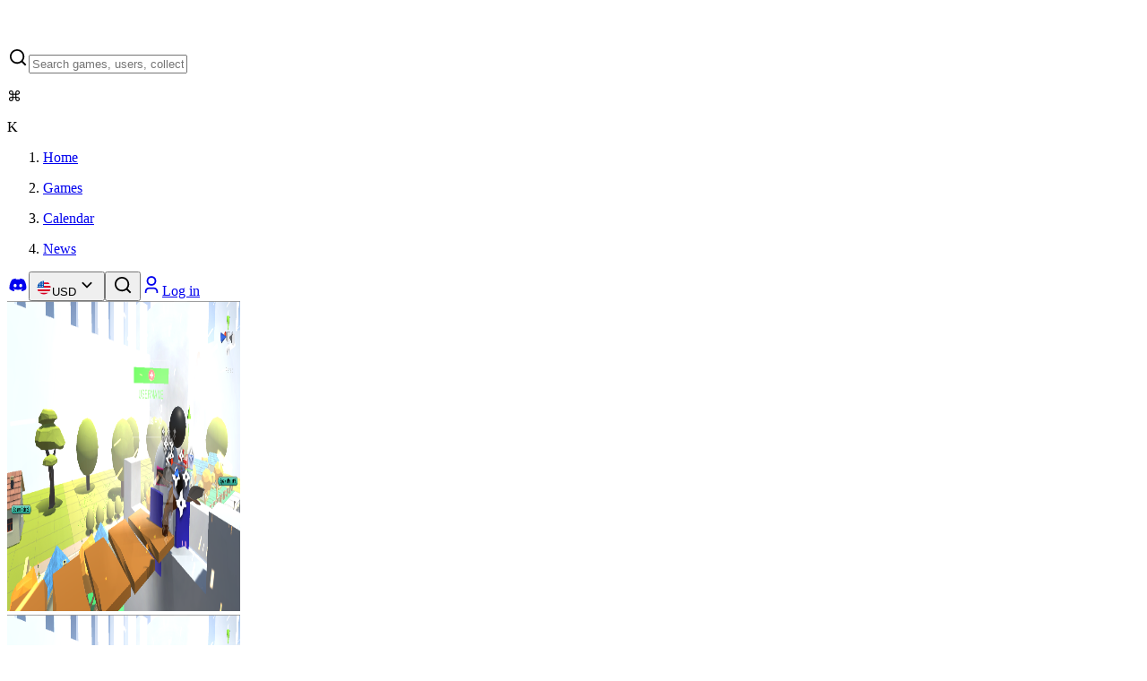

--- FILE ---
content_type: text/html; charset=utf-8
request_url: https://gamegator.net/games/arcade-style-bot-ball-shooting-multiplayer-game
body_size: 22557
content:
<!DOCTYPE html><html lang="en" class="dark" style="color-scheme:dark"><head><meta charSet="utf-8"/><meta name="viewport" content="width=device-width, initial-scale=1"/><link rel="preload" as="image" imageSrcSet="/_next/image?url=https%3A%2F%2Fimages.gamegator.net%2Ftylvcouyrny4gxzmr2cy&amp;w=384&amp;q=75 1x, /_next/image?url=https%3A%2F%2Fimages.gamegator.net%2Ftylvcouyrny4gxzmr2cy&amp;w=640&amp;q=75 2x" fetchPriority="high"/><link rel="stylesheet" href="/_next/static/chunks/4e882c9fb2b96f1f.css" data-precedence="next"/><link rel="preload" as="script" fetchPriority="low" href="/_next/static/chunks/556e7d9f68757a0e.js"/><script src="/_next/static/chunks/f81a2ec4000d01ac.js" async=""></script><script src="/_next/static/chunks/ff3822bb73217bc5.js" async=""></script><script src="/_next/static/chunks/d2293f4af8e82c60.js" async=""></script><script src="/_next/static/chunks/09a43d9015410467.js" async=""></script><script src="/_next/static/chunks/turbopack-13954db7f3faecb5.js" async=""></script><script src="/_next/static/chunks/3d75ca634cd79828.js" async=""></script><script src="/_next/static/chunks/d6bb7bc96b7608c7.js" async=""></script><script src="/_next/static/chunks/5a356e477502df70.js" async=""></script><script src="/_next/static/chunks/c2ee990b3a73eadb.js" async=""></script><script src="/_next/static/chunks/ff1a16fafef87110.js" async=""></script><script src="/_next/static/chunks/4687473cc4a6d2fb.js" async=""></script><script src="/_next/static/chunks/67780535f7fd1e91.js" async=""></script><script src="/_next/static/chunks/96deae60209d275a.js" async=""></script><script src="/_next/static/chunks/830350ba03bbc030.js" async=""></script><script src="/_next/static/chunks/f3aee3f6f96a42af.js" async=""></script><script src="/_next/static/chunks/80a7ca14c79d17c5.js" async=""></script><script src="/_next/static/chunks/6fed55a69009c996.js" async=""></script><script src="/_next/static/chunks/c9f0b8daaf711841.js" async=""></script><script src="/_next/static/chunks/c297fd9a6121d17d.js" async=""></script><script src="/_next/static/chunks/baa5b1dd55110379.js" async=""></script><script src="/_next/static/chunks/8c5f726c3bb53ee1.js" async=""></script><script src="/_next/static/chunks/8d31f46ee17cc87a.js" async=""></script><script src="/_next/static/chunks/05ee3aa7f1c3fade.js" async=""></script><link rel="preload" href="https://cloud.umami.is/script.js" as="script"/><meta name="next-size-adjust" content=""/><meta name="impact-site-verification" value="bebe8891-05f5-4458-9e99-bcf83a065b71"/><title>Cheapest Arcade Style Bot Ball Shooting Multiplayer Game Key</title><meta name="description" content="Compare deals for a Arcade Style Bot Ball Shooting Multiplayer Game key from our verified stores! Pick the best deal from our list of trusted &amp; legitimate stores we verify and check daily. Check our deals, buy from quality stores and start gaming within minutes! All while we offer the lowest prices industry-wide."/><link rel="canonical" href="https://gamegator.net/games/arcade-style-bot-ball-shooting-multiplayer-game"/><meta property="og:title" content="Cheapest Arcade Style Bot Ball Shooting Multiplayer Game Key"/><meta property="og:description" content="Compare deals for a Arcade Style Bot Ball Shooting Multiplayer Game key from our verified stores! Pick the best deal from our list of trusted &amp; legitimate stores we verify and check daily. Check our deals, buy from quality stores and start gaming within minutes! All while we offer the lowest prices industry-wide."/><meta property="og:url" content="https://gamegator.net/games/arcade-style-bot-ball-shooting-multiplayer-game"/><meta property="og:image" content="https://images.gamegator.net/tylvcouyrny4gxzmr2cy"/><meta property="og:image:alt" content="Arcade Style Bot Ball Shooting Multiplayer Game"/><meta property="og:type" content="website"/><meta name="twitter:card" content="summary_large_image"/><meta name="twitter:site" content="gamegatornet"/><meta name="twitter:creator" content="@gamegatornet"/><meta name="twitter:title" content="Cheapest Arcade Style Bot Ball Shooting Multiplayer Game Key"/><meta name="twitter:description" content="Compare deals for a Arcade Style Bot Ball Shooting Multiplayer Game key from our verified stores! Pick the best deal from our list of trusted &amp; legitimate stores we verify and check daily. Check our deals, buy from quality stores and start gaming within minutes! All while we offer the lowest prices industry-wide."/><meta name="twitter:image" content="https://images.gamegator.net/tylvcouyrny4gxzmr2cy"/><meta name="twitter:image:alt" content="Arcade Style Bot Ball Shooting Multiplayer Game"/><link rel="icon" href="/favicon.ico?favicon.c739b562.ico" sizes="48x48" type="image/x-icon"/><link rel="apple-touch-icon" href="/apple-icon.png?apple-icon.c630e6ac.png" sizes="180x180" type="image/png"/><script src="/_next/static/chunks/a6dad97d9634a72d.js" noModule=""></script></head><body class="bg-bg-white-0 inter_b2991b2-module__9mH_6q__variable dm_sans_1c871f37-module__30ab_W__variable antialiased font-sans"><div hidden=""><!--$--><!--/$--></div><!--$--><!--/$--><script>((a2, b2, c3, d3, e2, f2, g4, h3) => {
          let i3 = document.documentElement, j2 = ["light", "dark"];
          function k2(b3) {
            var c4;
            (Array.isArray(a2) ? a2 : [a2]).forEach((a3) => {
              let c5 = a3 === "class", d4 = c5 && f2 ? e2.map((a4) => f2[a4] || a4) : e2;
              c5 ? (i3.classList.remove(...d4), i3.classList.add(f2 && f2[b3] ? f2[b3] : b3)) : i3.setAttribute(a3, b3);
            }), c4 = b3, h3 && j2.includes(c4) && (i3.style.colorScheme = c4);
          }
          __name(k2, "k2");
          if (d3) k2(d3);
          else try {
            let a3 = localStorage.getItem(b2) || c3, d4 = g4 && a3 === "system" ? window.matchMedia("(prefers-color-scheme: dark)").matches ? "dark" : "light" : a3;
            k2(d4);
          } catch {
          }
        })("class","theme","dark",null,["light","dark"],null,true,true)</script><main class="w-full overflow-x-hidden"><header class="flex w-full items-center justify-center"><div class="m-4 flex w-full max-w-[calc(1600px-32px)] items-center gap-8"><div class="flex gap-4 tablet:grow items-center"><a title="Home" class="focus:outline-2 focus:outline-primary-base rounded-xs h-10 w-10" href="/"><svg width="40" height="40" viewBox="0 0 40 40" fill="none" xmlns="http://www.w3.org/2000/svg"><path d="M29.6 9.4C29.6 7.04358 27.6897 5.13333 25.3333 5.13333H14.6667C12.3103 5.13333 10.4 7.04358 10.4 9.4V13.7244L4 16.8667L36 23.2667L29.6 26.409V30.7333C29.6 33.0897 27.6897 35 25.3333 35H14.6667C12.3103 35 10.4 33.0897 10.4 30.7333V23.2667" class="stroke-text-strong-950" stroke-width="3.5" stroke-linecap="round" stroke-linejoin="round"></path></svg></a><form class="relative hidden grow tablet:block"><div class="group flex w-full overflow-hidden bg-bg-weak-50 text-text-strong-950 shadow-regular-xs transition duration-200 ease-out divide-x divide-stroke-soft-200 before:absolute before:inset-0 before:ring-1 before:ring-inset before:ring-stroke-soft-200 before:pointer-events-none before:rounded-[inherit] before:transition before:duration-200 before:ease-out hover:shadow-none has-[input:focus]:outline-primary-base has-[input:focus]:outline has-[input:focus]:outline-offset-2 has-[input:disabled]:shadow-none has-[input:disabled]:before:ring-transparent rounded-lg z-[22] grow relative"><label class="group/input-wrapper flex w-full cursor-text items-center bg-bg-weak-50 transition duration-200 ease-out hover:[&amp;:not(&amp;:has(input:focus))]:bg-bg-weak-50 has-[input:disabled]:pointer-events-none has-[input:disabled]:bg-bg-weak-50 gap-2 px-3"><svg viewBox="0 0 24 24" xmlns="http://www.w3.org/2000/svg" width="24" height="24" fill="currentColor" class="remixicon flex size-5 shrink-0 select-none items-center justify-center transition duration-200 ease-out group-has-[:placeholder-shown]:text-text-soft-400 text-text-sub-600 group-has-[:placeholder-shown]:group-hover/input-wrapper:text-text-sub-600 group-has-[:placeholder-shown]:group-has-[input:focus]/input-wrapper:text-text-sub-600 group-has-[input:disabled]/input-wrapper:text-text-disabled-300"><path d="M18.031 16.6168L22.3137 20.8995L20.8995 22.3137L16.6168 18.031C15.0769 19.263 13.124 20 11 20C6.032 20 2 15.968 2 11C2 6.032 6.032 2 11 2C15.968 2 20 6.032 20 11C20 13.124 19.263 15.0769 18.031 16.6168ZM16.0247 15.8748C17.2475 14.6146 18 12.8956 18 11C18 7.1325 14.8675 4 11 4C7.1325 4 4 7.1325 4 11C4 14.8675 7.1325 18 11 18C12.8956 18 14.6146 17.2475 15.8748 16.0247L16.0247 15.8748Z"></path></svg><input type="text" class="w-full bg-transparent bg-none text-paragraph-md tablet:text-paragraph-sm text-text-strong-950 outline-none transition duration-200 ease-out placeholder:select-none placeholder:text-text-soft-400 placeholder:transition placeholder:duration-200 placeholder:ease-out group-hover/input-wrapper:placeholder:text-text-sub-600 focus:outline-none group-has-[input:focus]:placeholder:text-text-sub-600 disabled:text-text-disabled-300 disabled:placeholder:text-text-disabled-300 h-10" placeholder="Search games, users, collections" value=""/><div class="flex gap-1"><div class="flex h-6 min-w-6 shrink-0 items-center justify-center whitespace-nowrap rounded-xs border border-stroke-soft-200 bg-bg-soft-200 px-1"><p class="text-paragraph-sm text-text-sub-600 text-center font-medium">⌘</p></div><div class="flex h-6 min-w-6 shrink-0 items-center justify-center whitespace-nowrap rounded-xs border border-stroke-soft-200 bg-bg-soft-200 px-1"><p class="text-paragraph-sm text-text-sub-600 text-center font-medium">K</p></div></div></label></div></form></div><nav class="flex"><ol class="flex gap-6"><li class="hidden lg:flex"><a class="flex items-center gap-1 text-text-strong justify-center text-[18px] focus:outline-none focus:underline underline-offset-4 focus:decoration-stroke-strong" title="Home" href="/"><p>Home</p></a></li><li><a class="flex items-center gap-1 text-text-strong justify-center text-[18px] focus:outline-none focus:underline underline-offset-4 focus:decoration-stroke-strong" title="Games" href="/games"><p>Games</p></a></li><li class="hidden lg:flex"><a class="flex items-center gap-1 text-text-strong justify-center text-[18px] focus:outline-none focus:underline underline-offset-4 focus:decoration-stroke-strong" title="Game release calendar" href="/calendar/2026/january"><p>Calendar</p></a></li><li class="hidden mobile:flex"><a class="flex items-center gap-1 text-text-strong justify-center text-[18px] focus:outline-none focus:underline underline-offset-4 focus:decoration-stroke-strong" title="News" href="/news"><p>News</p></a></li></ol></nav><div class="ml-auto flex gap-2"><span class="hidden tablet:flex gap-2"><a href="https://discord.gg/GRD85KY" title="GameGator on Discord" target="_blank" rel="noreferrer" class="group relative inline-flex items-center justify-center whitespace-nowrap outline-offset-[2px] focus-visible:outline disabled:pointer-events-none disabled:bg-bg-weak-50 disabled:text-text-disabled-300 disabled:ring-transparent ring-1 ring-inset h-10 gap-3 rounded-lg px-3.5 text-label-sm ring-stroke-soft-200 bg-bg-soft-200 text-text-strong hover:bg-bg-sub-300 focus:outline-primary-base"><svg viewBox="0 0 24 24" xmlns="http://www.w3.org/2000/svg" width="24" height="24" fill="currentColor" class="remixicon flex size-5 shrink-0 items-center justify-center -mx-1"><path d="M19.3034 5.33716C17.9344 4.71103 16.4805 4.2547 14.9629 4C14.7719 4.32899 14.5596 4.77471 14.411 5.12492C12.7969 4.89144 11.1944 4.89144 9.60255 5.12492C9.45397 4.77471 9.2311 4.32899 9.05068 4C7.52251 4.2547 6.06861 4.71103 4.70915 5.33716C1.96053 9.39111 1.21766 13.3495 1.5891 17.2549C3.41443 18.5815 5.17612 19.388 6.90701 19.9187C7.33151 19.3456 7.71356 18.73 8.04255 18.0827C7.41641 17.8492 6.82211 17.5627 6.24904 17.2231C6.39762 17.117 6.5462 17.0003 6.68416 16.8835C10.1438 18.4648 13.8911 18.4648 17.3082 16.8835C17.4568 17.0003 17.5948 17.117 17.7434 17.2231C17.1703 17.5627 16.576 17.8492 15.9499 18.0827C16.2789 18.73 16.6609 19.3456 17.0854 19.9187C18.8152 19.388 20.5875 18.5815 22.4033 17.2549C22.8596 12.7341 21.6806 8.80747 19.3034 5.33716ZM8.5201 14.8459C7.48007 14.8459 6.63107 13.9014 6.63107 12.7447C6.63107 11.5879 7.45884 10.6434 8.5201 10.6434C9.57071 10.6434 10.4303 11.5879 10.4091 12.7447C10.4091 13.9014 9.57071 14.8459 8.5201 14.8459ZM15.4936 14.8459C14.4535 14.8459 13.6034 13.9014 13.6034 12.7447C13.6034 11.5879 14.4323 10.6434 15.4936 10.6434C16.5442 10.6434 17.4038 11.5879 17.3825 12.7447C17.3825 13.9014 16.5548 14.8459 15.4936 14.8459Z"></path></svg></a><button class="group relative inline-flex items-center justify-center whitespace-nowrap outline-offset-[2px] focus-visible:outline disabled:pointer-events-none disabled:bg-bg-weak-50 disabled:text-text-disabled-300 disabled:ring-transparent ring-1 ring-inset h-10 gap-3 rounded-lg px-3.5 text-label-sm ring-stroke-soft-200 bg-bg-soft-200 text-text-strong hover:bg-bg-sub-300 focus:outline-primary-base" type="button" id="radix-_R_9qivqnb_" aria-haspopup="menu" aria-expanded="false" data-state="closed"><svg class="" style="width:18px;height:18px"><use href="/sprites/currencies.svg?id=undefined#USD"></use></svg>USD<svg viewBox="0 0 24 24" xmlns="http://www.w3.org/2000/svg" width="24" height="24" fill="currentColor" class="remixicon flex size-5 shrink-0 items-center justify-center -mx-1"><path d="M11.9999 13.1714L16.9497 8.22168L18.3639 9.63589L11.9999 15.9999L5.63599 9.63589L7.0502 8.22168L11.9999 13.1714Z"></path></svg></button></span><span class="flex tablet:hidden"><button class="group relative inline-flex items-center justify-center whitespace-nowrap outline-offset-[2px] focus-visible:outline disabled:pointer-events-none disabled:bg-bg-weak-50 disabled:text-text-disabled-300 disabled:ring-transparent ring-1 ring-inset h-10 gap-3 rounded-lg px-3.5 text-label-sm ring-stroke-soft-200 bg-bg-soft-200 text-text-strong hover:bg-bg-sub-300 focus:outline-primary-base" title="Search"><svg viewBox="0 0 24 24" xmlns="http://www.w3.org/2000/svg" width="24" height="24" fill="currentColor" class="remixicon flex size-5 shrink-0 items-center justify-center -mx-1"><path d="M18.031 16.6168L22.3137 20.8995L20.8995 22.3137L16.6168 18.031C15.0769 19.263 13.124 20 11 20C6.032 20 2 15.968 2 11C2 6.032 6.032 2 11 2C15.968 2 20 6.032 20 11C20 13.124 19.263 15.0769 18.031 16.6168ZM16.0247 15.8748C17.2475 14.6146 18 12.8956 18 11C18 7.1325 14.8675 4 11 4C7.1325 4 4 7.1325 4 11C4 14.8675 7.1325 18 11 18C12.8956 18 14.6146 17.2475 15.8748 16.0247L16.0247 15.8748Z"></path></svg></button></span><a href="/auth" class="group relative inline-flex items-center justify-center whitespace-nowrap outline-offset-[2px] focus-visible:outline disabled:pointer-events-none disabled:bg-bg-weak-50 disabled:text-text-disabled-300 disabled:ring-transparent ring-1 ring-inset h-10 gap-3 rounded-lg px-3.5 text-label-sm bg-primary-base text-text-strong-950 ring-primary-base hover:bg-primary-dark hover:ring-primary-base focus-visible:outline-primary-base" title="Log in or Sign up"><svg viewBox="0 0 24 24" xmlns="http://www.w3.org/2000/svg" width="24" height="24" fill="currentColor" class="remixicon flex size-5 shrink-0 items-center justify-center -mx-1"><path d="M20 22H18V20C18 18.3431 16.6569 17 15 17H9C7.34315 17 6 18.3431 6 20V22H4V20C4 17.2386 6.23858 15 9 15H15C17.7614 15 20 17.2386 20 20V22ZM12 13C8.68629 13 6 10.3137 6 7C6 3.68629 8.68629 1 12 1C15.3137 1 18 3.68629 18 7C18 10.3137 15.3137 13 12 13ZM12 11C14.2091 11 16 9.20914 16 7C16 4.79086 14.2091 3 12 3C9.79086 3 8 4.79086 8 7C8 9.20914 9.79086 11 12 11Z"></path></svg>Log in</a></div></div></header><div class="flex flex-col items-center"><div class="relative flex w-full flex-col items-center"><div class="absolute flex h-[272px] w-[calc(100%-32px)] max-w-[1568px] flex-col items-center overflow-hidden rounded-3xl bg-bg-weak-50tablet:h-[272px] "><img alt="Arcade Style Bot Ball Shooting Multiplayer Game wallpaper" fetchPriority="high" loading="eager" width="260" height="346" decoding="async" data-nimg="1" class="absolute size-full scale-[1.05] rounded-3xl object-cover blur-sm" style="color:transparent" srcSet="/_next/image?url=https%3A%2F%2Fimages.gamegator.net%2Ftylvcouyrny4gxzmr2cy&amp;w=384&amp;q=75 1x, /_next/image?url=https%3A%2F%2Fimages.gamegator.net%2Ftylvcouyrny4gxzmr2cy&amp;w=640&amp;q=75 2x" src="/_next/image?url=https%3A%2F%2Fimages.gamegator.net%2Ftylvcouyrny4gxzmr2cy&amp;w=640&amp;q=75"/><div class="absolute size-full rounded-lg bg-linear-to-t from-[#0f0f0f] to-[#0A0C0ECC]"></div></div><div class="z-10 mx-4 mt-4 flex w-[calc(100%-32px)] max-w-[1420px] flex-col gap-4 tablet:gap-4 tablet:flex-row tablet:items-end"><div class="relative h-[327px] w-[248px] flex-none overflow-hidden rounded-lg border-4 border-bg-white-0 bg-bg-weak-50"><img alt="Arcade Style Bot Ball Shooting Multiplayer Game cover" loading="eager" width="260" height="346" decoding="async" data-nimg="1" class="absolute size-full object-cover" style="color:transparent" srcSet="/_next/image?url=https%3A%2F%2Fimages.gamegator.net%2Ftylvcouyrny4gxzmr2cy&amp;w=384&amp;q=75 1x, /_next/image?url=https%3A%2F%2Fimages.gamegator.net%2Ftylvcouyrny4gxzmr2cy&amp;w=640&amp;q=75 2x" src="/_next/image?url=https%3A%2F%2Fimages.gamegator.net%2Ftylvcouyrny4gxzmr2cy&amp;w=640&amp;q=75"/></div><div class="flex w-full flex-col gap-6"><div class="flex flex-col gap-3"><div class="flex flex-col gap-2 mt-1"><div class="flex min-h-5 items-center gap-2"><div><span class="flex outline-none" data-state="closed"><svg class="text-icon-strong-950" style="width:20px;height:20px"><use href="/sprites/platforms.svg?id=undefined#Windows"></use></svg></span></div></div><h1 class="font-dm-sans font-medium text-title-h4 text-text-strong-950-permanent line-clamp-2 min-h-[42px]">Arcade Style Bot Ball Shooting Multiplayer Game</h1></div></div><div class="flex w-full items-center justify-between gap-2"><div class="flex gap-2"><button class="group relative inline-flex items-center justify-center whitespace-nowrap outline-offset-[2px] focus-visible:outline disabled:pointer-events-none disabled:bg-bg-weak-50 disabled:text-text-disabled-300 disabled:ring-transparent ring-1 ring-inset h-10 gap-3 rounded-lg px-3.5 text-label-sm ring-stroke-soft-200 bg-bg-soft-200 text-text-strong hover:bg-bg-sub-300 focus:outline-primary-base"><svg viewBox="0 0 24 24" xmlns="http://www.w3.org/2000/svg" width="24" height="24" fill="currentColor" class="remixicon flex size-5 shrink-0 items-center justify-center -mx-1"><path d="M11 11V5H13V11H19V13H13V19H11V13H5V11H11Z"></path></svg>Add to List</button></div><div class="flex items-center ml-auto gap-2"><button class="group relative inline-flex items-center justify-center whitespace-nowrap outline-offset-[2px] focus-visible:outline disabled:pointer-events-none disabled:bg-bg-weak-50 disabled:text-text-disabled-300 disabled:ring-transparent ring-1 ring-inset h-10 gap-3 rounded-lg px-3.5 text-label-sm ring-stroke-soft-200 bg-bg-soft-200 text-text-strong hover:bg-bg-sub-300 focus:outline-primary-base" type="button" id="radix-_R_1ak5br5ubsivqnb_" aria-haspopup="menu" aria-expanded="false" data-state="closed"><svg viewBox="0 0 24 24" xmlns="http://www.w3.org/2000/svg" width="24" height="24" fill="currentColor" class="remixicon flex size-5 shrink-0 items-center justify-center -mx-1"><path d="M13.1202 17.0228L8.92129 14.7324C8.19135 15.5125 7.15261 16 6 16C3.79086 16 2 14.2091 2 12C2 9.79086 3.79086 8 6 8C7.15255 8 8.19125 8.48746 8.92118 9.26746L13.1202 6.97713C13.0417 6.66441 13 6.33707 13 6C13 3.79086 14.7909 2 17 2C19.2091 2 21 3.79086 21 6C21 8.20914 19.2091 10 17 10C15.8474 10 14.8087 9.51251 14.0787 8.73246L9.87977 11.0228C9.9583 11.3355 10 11.6629 10 12C10 12.3371 9.95831 12.6644 9.87981 12.9771L14.0788 15.2675C14.8087 14.4875 15.8474 14 17 14C19.2091 14 21 15.7909 21 18C21 20.2091 19.2091 22 17 22C14.7909 22 13 20.2091 13 18C13 17.6629 13.0417 17.3355 13.1202 17.0228ZM6 14C7.10457 14 8 13.1046 8 12C8 10.8954 7.10457 10 6 10C4.89543 10 4 10.8954 4 12C4 13.1046 4.89543 14 6 14ZM17 8C18.1046 8 19 7.10457 19 6C19 4.89543 18.1046 4 17 4C15.8954 4 15 4.89543 15 6C15 7.10457 15.8954 8 17 8ZM17 20C18.1046 20 19 19.1046 19 18C19 16.8954 18.1046 16 17 16C15.8954 16 15 16.8954 15 18C15 19.1046 15.8954 20 17 20Z"></path></svg>Share</button></div></div></div></div></div><div class="mx-4 mt-4 flex w-[calc(100%-32px)] max-w-[1420px] gap-2"><button class="group relative items-center justify-center whitespace-nowrap outline-offset-[2px] focus-visible:outline disabled:pointer-events-none disabled:bg-bg-weak-50 disabled:text-text-disabled-300 disabled:ring-transparent ring-1 ring-inset h-10 gap-3 rounded-lg px-3.5 text-label-sm ring-stroke-soft-200 bg-bg-soft-200 text-text-strong hover:bg-bg-sub-300 focus:outline-primary-base hidden tablet:flex" aria-label="Hide price filters"><svg viewBox="0 0 24 24" xmlns="http://www.w3.org/2000/svg" width="24" height="24" fill="currentColor" class="remixicon flex size-5 shrink-0 items-center justify-center -mx-1"><path d="M21 4V6H20L15 13.5V22H9V13.5L4 6H3V4H21ZM6.4037 6L11 12.8944V20H13V12.8944L17.5963 6H6.4037Z"></path></svg></button><form class="grow"><div class="group relative flex w-full overflow-hidden bg-bg-weak-50 text-text-strong-950 shadow-regular-xs transition duration-200 ease-out divide-x divide-stroke-soft-200 before:absolute before:inset-0 before:ring-1 before:ring-inset before:ring-stroke-soft-200 before:pointer-events-none before:rounded-[inherit] before:transition before:duration-200 before:ease-out hover:shadow-none has-[input:focus]:outline-primary-base has-[input:focus]:outline has-[input:focus]:outline-offset-2 has-[input:disabled]:shadow-none has-[input:disabled]:before:ring-transparent rounded-lg grow"><label class="group/input-wrapper flex w-full cursor-text items-center bg-bg-weak-50 transition duration-200 ease-out hover:[&amp;:not(&amp;:has(input:focus))]:bg-bg-weak-50 has-[input:disabled]:pointer-events-none has-[input:disabled]:bg-bg-weak-50 gap-2 px-3"><svg viewBox="0 0 24 24" xmlns="http://www.w3.org/2000/svg" width="24" height="24" fill="currentColor" class="remixicon flex size-5 shrink-0 select-none items-center justify-center transition duration-200 ease-out group-has-[:placeholder-shown]:text-text-soft-400 text-text-sub-600 group-has-[:placeholder-shown]:group-hover/input-wrapper:text-text-sub-600 group-has-[:placeholder-shown]:group-has-[input:focus]/input-wrapper:text-text-sub-600 group-has-[input:disabled]/input-wrapper:text-text-disabled-300"><path d="M18.031 16.6168L22.3137 20.8995L20.8995 22.3137L16.6168 18.031C15.0769 19.263 13.124 20 11 20C6.032 20 2 15.968 2 11C2 6.032 6.032 2 11 2C15.968 2 20 6.032 20 11C20 13.124 19.263 15.0769 18.031 16.6168ZM16.0247 15.8748C17.2475 14.6146 18 12.8956 18 11C18 7.1325 14.8675 4 11 4C7.1325 4 4 7.1325 4 11C4 14.8675 7.1325 18 11 18C12.8956 18 14.6146 17.2475 15.8748 16.0247L16.0247 15.8748Z"></path></svg><input type="text" class="w-full bg-transparent bg-none text-paragraph-md tablet:text-paragraph-sm text-text-strong-950 outline-none transition duration-200 ease-out placeholder:select-none placeholder:text-text-soft-400 placeholder:transition placeholder:duration-200 placeholder:ease-out group-hover/input-wrapper:placeholder:text-text-sub-600 focus:outline-none group-has-[input:focus]:placeholder:text-text-sub-600 disabled:text-text-disabled-300 disabled:placeholder:text-text-disabled-300 h-10" placeholder="Search prices" value=""/></label></div></form><button class="group relative inline-flex items-center justify-center whitespace-nowrap outline-offset-[2px] focus-visible:outline disabled:pointer-events-none disabled:bg-bg-weak-50 disabled:text-text-disabled-300 disabled:ring-transparent ring-1 ring-inset h-10 gap-3 rounded-lg px-3.5 text-label-sm ring-stroke-soft-200 bg-bg-soft-200 text-text-strong hover:bg-bg-sub-300 focus:outline-primary-base" type="button" id="radix-_R_q9br5ubsivqnb_" aria-haspopup="menu" aria-expanded="false" data-state="closed">Price: Low to High<svg viewBox="0 0 24 24" xmlns="http://www.w3.org/2000/svg" width="24" height="24" fill="currentColor" class="remixicon flex size-5 shrink-0 items-center justify-center -mx-1"><path d="M11.9999 13.1714L16.9497 8.22168L18.3639 9.63589L11.9999 15.9999L5.63599 9.63589L7.0502 8.22168L11.9999 13.1714Z"></path></svg></button></div><div class="mx-4 mt-4 flex w-[calc(100%-32px)] max-w-[1420px] gap-4"><div class="hidden w-1/5 flex-col space-y-4 laptop:flex" data-orientation="vertical"><div data-state="open" data-orientation="vertical" class="group/accordion rounded-xl ring-1 ring-inset ring-stroke-soft-200 overflow-hidden transition duration-200 ease-out outline-none hover:bg-bg-weak-50 hover:ring-transparent has-[:focus-visible]:bg-bg-weak-50 has-[:focus-visible]:ring-transparent has-[:focus-visible]:outline-primary-base [&amp;:has(input:focus)]:outline-none data-[state=open]:bg-bg-weak-50 data-[state=open]:ring-transparent"><button type="button" aria-controls="radix-_R_5c9br5ubsivqnb_" aria-expanded="true" data-state="open" data-orientation="vertical" id="radix-_R_1c9br5ubsivqnb_" class="w-full text-left text-paragraph-sm text-text-strong-950 bg-bg-weak-50 p-3 flex items-center gap-2 outline-none focus:outline-none" data-radix-collection-item="">Accounts<svg class="text-icon-soft-400 text-text-soft shrink-0 transition duration-200 ease-out group-hover/accordion:text-text-sub-600 group-data-[state=open]/accordion:hidden ml-auto" style="width:18px;height:18px"><use href="/sprites/ui.svg?id=undefined#PlusLine"></use></svg><svg class="text-icon-sub-600 text-text-sub-600 shrink-0 hidden group-data-[state=open]/accordion:block ml-auto" style="width:18px;height:18px"><use href="/sprites/ui.svg?id=undefined#MinusLine"></use></svg></button><div data-state="open" id="radix-_R_5c9br5ubsivqnb_" role="region" aria-labelledby="radix-_R_1c9br5ubsivqnb_" data-orientation="vertical" class="data-[state=closed]:animate-accordion-up data-[state=open]:animate-accordion-down bg-bg-weak-50" style="--radix-accordion-content-height:var(--radix-collapsible-content-height);--radix-accordion-content-width:var(--radix-collapsible-content-width)"><div class="px-3 pb-3 text-paragraph-sm text-text-sub-600"><div class="flex flex-col space-y-4"><div class="relative flex max-h-[280px] flex-col space-y-4 overflow-y-auto"><div class="flex items-center gap-2 cursor-pointer"><div class="flex size-5 items-center justify-center rounded-xs border transition-colors duration-100 ease-in-out border-transparent bg-primary-base hover:bg-primary-light"><svg viewBox="0 0 24 24" xmlns="http://www.w3.org/2000/svg" width="12" height="12" fill="currentColor" class="remixicon text-icon-strong-950"><path d="M9.9997 15.1709L19.1921 5.97852L20.6063 7.39273L9.9997 17.9993L3.63574 11.6354L5.04996 10.2212L9.9997 15.1709Z"></path></svg></div><p class="flex-1 select-none text-paragraph-lg text-text-sub-600 line-clamp-1"><span class="flex items-center gap-1">Include account sales<button class="flex outline-none" title="Tooltip" data-state="closed"><svg viewBox="0 0 24 24" xmlns="http://www.w3.org/2000/svg" width="18" height="18" fill="currentColor" class="remixicon text-icon-sub-600"><path d="M12 22C6.47715 22 2 17.5228 2 12C2 6.47715 6.47715 2 12 2C17.5228 2 22 6.47715 22 12C22 17.5228 17.5228 22 12 22ZM12 20C16.4183 20 20 16.4183 20 12C20 7.58172 16.4183 4 12 4C7.58172 4 4 7.58172 4 12C4 16.4183 7.58172 20 12 20ZM11 7H13V9H11V7ZM11 11H13V17H11V11Z"></path></svg></button></span></p></div></div></div></div></div></div><div data-state="open" data-orientation="vertical" class="group/accordion rounded-xl ring-1 ring-inset ring-stroke-soft-200 overflow-hidden transition duration-200 ease-out outline-none hover:bg-bg-weak-50 hover:ring-transparent has-[:focus-visible]:bg-bg-weak-50 has-[:focus-visible]:ring-transparent has-[:focus-visible]:outline-primary-base [&amp;:has(input:focus)]:outline-none data-[state=open]:bg-bg-weak-50 data-[state=open]:ring-transparent"><button type="button" aria-controls="radix-_R_7c9br5ubsivqnb_" aria-expanded="true" data-state="open" data-orientation="vertical" id="radix-_R_3c9br5ubsivqnb_" class="w-full text-left text-paragraph-sm text-text-strong-950 bg-bg-weak-50 p-3 flex items-center gap-2 outline-none focus:outline-none" data-radix-collection-item="">Regions<svg class="text-icon-soft-400 text-text-soft shrink-0 transition duration-200 ease-out group-hover/accordion:text-text-sub-600 group-data-[state=open]/accordion:hidden ml-auto" style="width:18px;height:18px"><use href="/sprites/ui.svg?id=undefined#PlusLine"></use></svg><svg class="text-icon-sub-600 text-text-sub-600 shrink-0 hidden group-data-[state=open]/accordion:block ml-auto" style="width:18px;height:18px"><use href="/sprites/ui.svg?id=undefined#MinusLine"></use></svg></button><div data-state="open" id="radix-_R_7c9br5ubsivqnb_" role="region" aria-labelledby="radix-_R_3c9br5ubsivqnb_" data-orientation="vertical" class="data-[state=closed]:animate-accordion-up data-[state=open]:animate-accordion-down bg-bg-weak-50" style="--radix-accordion-content-height:var(--radix-collapsible-content-height);--radix-accordion-content-width:var(--radix-collapsible-content-width)"><div class="px-3 pb-3 text-paragraph-sm text-text-sub-600"><div class="flex flex-col space-y-4"><div class="group relative flex w-full overflow-hidden bg-bg-weak-50 text-text-strong-950 shadow-regular-xs transition duration-200 ease-out divide-x divide-stroke-soft-200 before:absolute before:inset-0 before:ring-1 before:ring-inset before:ring-stroke-soft-200 before:pointer-events-none before:rounded-[inherit] before:transition before:duration-200 before:ease-out hover:shadow-none has-[input:focus]:outline-primary-base has-[input:focus]:outline has-[input:focus]:outline-offset-2 has-[input:disabled]:shadow-none has-[input:disabled]:before:ring-transparent rounded-lg"><label class="group/input-wrapper flex w-full cursor-text items-center bg-bg-weak-50 transition duration-200 ease-out hover:[&amp;:not(&amp;:has(input:focus))]:bg-bg-weak-50 has-[input:disabled]:pointer-events-none has-[input:disabled]:bg-bg-weak-50 gap-2 px-3"><svg viewBox="0 0 24 24" xmlns="http://www.w3.org/2000/svg" width="24" height="24" fill="currentColor" class="remixicon flex size-5 shrink-0 select-none items-center justify-center transition duration-200 ease-out group-has-[:placeholder-shown]:text-text-soft-400 text-text-sub-600 group-has-[:placeholder-shown]:group-hover/input-wrapper:text-text-sub-600 group-has-[:placeholder-shown]:group-has-[input:focus]/input-wrapper:text-text-sub-600 group-has-[input:disabled]/input-wrapper:text-text-disabled-300"><path d="M18.031 16.6168L22.3137 20.8995L20.8995 22.3137L16.6168 18.031C15.0769 19.263 13.124 20 11 20C6.032 20 2 15.968 2 11C2 6.032 6.032 2 11 2C15.968 2 20 6.032 20 11C20 13.124 19.263 15.0769 18.031 16.6168ZM16.0247 15.8748C17.2475 14.6146 18 12.8956 18 11C18 7.1325 14.8675 4 11 4C7.1325 4 4 7.1325 4 11C4 14.8675 7.1325 18 11 18C12.8956 18 14.6146 17.2475 15.8748 16.0247L16.0247 15.8748Z"></path></svg><input type="text" class="w-full bg-transparent bg-none text-paragraph-md tablet:text-paragraph-sm text-text-strong-950 outline-none transition duration-200 ease-out placeholder:select-none placeholder:text-text-soft-400 placeholder:transition placeholder:duration-200 placeholder:ease-out group-hover/input-wrapper:placeholder:text-text-sub-600 focus:outline-none group-has-[input:focus]:placeholder:text-text-sub-600 disabled:text-text-disabled-300 disabled:placeholder:text-text-disabled-300 h-10" placeholder="Search" value=""/></label></div><div class="relative flex max-h-[280px] flex-col space-y-4 overflow-y-auto"><div class="flex items-center gap-2 cursor-pointer"><div class="flex size-5 items-center justify-center rounded-xs border transition-colors duration-100 ease-in-out border-stroke-soft-200 bg-bg-weak hover:bg-bg-soft-200 hover:border-stroke-soft-200"></div><p class="flex-1 select-none text-paragraph-lg text-text-sub-600 line-clamp-1">Asia Pacific</p></div><div class="flex items-center gap-2 cursor-pointer"><div class="flex size-5 items-center justify-center rounded-xs border transition-colors duration-100 ease-in-out border-stroke-soft-200 bg-bg-weak hover:bg-bg-soft-200 hover:border-stroke-soft-200"></div><p class="flex-1 select-none text-paragraph-lg text-text-sub-600 line-clamp-1">Europe</p></div><div class="flex items-center gap-2 cursor-pointer"><div class="flex size-5 items-center justify-center rounded-xs border transition-colors duration-100 ease-in-out border-stroke-soft-200 bg-bg-weak hover:bg-bg-soft-200 hover:border-stroke-soft-200"></div><p class="flex-1 select-none text-paragraph-lg text-text-sub-600 line-clamp-1">Europe, Middle East &amp; Africa</p></div><div class="flex items-center gap-2 cursor-pointer"><div class="flex size-5 items-center justify-center rounded-xs border transition-colors duration-100 ease-in-out border-stroke-soft-200 bg-bg-weak hover:bg-bg-soft-200 hover:border-stroke-soft-200"></div><p class="flex-1 select-none text-paragraph-lg text-text-sub-600 line-clamp-1">Latin America</p></div><div class="flex items-center gap-2 cursor-pointer"><div class="flex size-5 items-center justify-center rounded-xs border transition-colors duration-100 ease-in-out border-stroke-soft-200 bg-bg-weak hover:bg-bg-soft-200 hover:border-stroke-soft-200"></div><p class="flex-1 select-none text-paragraph-lg text-text-sub-600 line-clamp-1">North America</p></div><div class="flex items-center gap-2 cursor-pointer"><div class="flex size-5 items-center justify-center rounded-xs border transition-colors duration-100 ease-in-out border-stroke-soft-200 bg-bg-weak hover:bg-bg-soft-200 hover:border-stroke-soft-200"></div><p class="flex-1 select-none text-paragraph-lg text-text-sub-600 line-clamp-1">United Kingdom</p></div><div class="flex items-center gap-2 cursor-pointer"><div class="flex size-5 items-center justify-center rounded-xs border transition-colors duration-100 ease-in-out border-stroke-soft-200 bg-bg-weak hover:bg-bg-soft-200 hover:border-stroke-soft-200"></div><p class="flex-1 select-none text-paragraph-lg text-text-sub-600 line-clamp-1">World Wide</p></div></div></div></div></div></div></div><ol class="flex flex-1 flex-col items-center gap-2"><li class="flex w-full items-center gap-5 rounded-2xl bg-bg-weak-50 p-2 pr-4"><div class="h-[86px] w-[130px] rounded-sm bg-bg-soft-200"></div><div class="flex flex-col gap-2"><div class="flex h-6 w-[220px] rounded-lg bg-bg-soft-200"></div><div class="flex h-[26px] w-[95px] rounded-full bg-bg-soft-200"></div></div><div class="ml-auto flex items-center gap-10"><div class="flex h-[46px] w-[88px] rounded-lg bg-bg-soft-200"></div></div></li><li class="flex w-full items-center gap-5 rounded-2xl bg-bg-weak-50 p-2 pr-4"><div class="h-[86px] w-[130px] rounded-sm bg-bg-soft-200"></div><div class="flex flex-col gap-2"><div class="flex h-6 w-[220px] rounded-lg bg-bg-soft-200"></div><div class="flex h-[26px] w-[95px] rounded-full bg-bg-soft-200"></div></div><div class="ml-auto flex items-center gap-10"><div class="flex h-[46px] w-[88px] rounded-lg bg-bg-soft-200"></div></div></li><li class="flex w-full items-center gap-5 rounded-2xl bg-bg-weak-50 p-2 pr-4"><div class="h-[86px] w-[130px] rounded-sm bg-bg-soft-200"></div><div class="flex flex-col gap-2"><div class="flex h-6 w-[220px] rounded-lg bg-bg-soft-200"></div><div class="flex h-[26px] w-[95px] rounded-full bg-bg-soft-200"></div></div><div class="ml-auto flex items-center gap-10"><div class="flex h-[46px] w-[88px] rounded-lg bg-bg-soft-200"></div></div></li><li class="flex w-full items-center gap-5 rounded-2xl bg-bg-weak-50 p-2 pr-4"><div class="h-[86px] w-[130px] rounded-sm bg-bg-soft-200"></div><div class="flex flex-col gap-2"><div class="flex h-6 w-[220px] rounded-lg bg-bg-soft-200"></div><div class="flex h-[26px] w-[95px] rounded-full bg-bg-soft-200"></div></div><div class="ml-auto flex items-center gap-10"><div class="flex h-[46px] w-[88px] rounded-lg bg-bg-soft-200"></div></div></li><li class="flex w-full items-center gap-5 rounded-2xl bg-bg-weak-50 p-2 pr-4"><div class="h-[86px] w-[130px] rounded-sm bg-bg-soft-200"></div><div class="flex flex-col gap-2"><div class="flex h-6 w-[220px] rounded-lg bg-bg-soft-200"></div><div class="flex h-[26px] w-[95px] rounded-full bg-bg-soft-200"></div></div><div class="ml-auto flex items-center gap-10"><div class="flex h-[46px] w-[88px] rounded-lg bg-bg-soft-200"></div></div></li></ol></div><div class="relative flex-col gap-4 mx-4 mt-8 flex w-[calc(100%-32px)] max-w-[1420px]"><div class="flex w-full items-center justify-between"><div class="mr-8 flex flex-col gap-1"><span class="flex grow items-center justify-start gap-4"><h2 class="font-dm-sans text-title-h5 font-medium text-text-strong-950">About Arcade Style Bot Ball Shooting Multiplayer Game</h2></span></div></div></div><div class="mx-4 mt-4 grid w-[calc(100%-32px)] max-w-[1420px] grid-cols-3 gap-4"><div class="col-span-3 flex flex-1 flex-col items-start gap-4 laptop:col-span-2"><div class="w-full overflow-hidden rounded-t-md"><div class="relative"><div class="absolute left-4 top-[50%] z-[50] -translate-y-1/2"><button class="group relative inline-flex items-center justify-center whitespace-nowrap outline-offset-[2px] focus-visible:outline disabled:pointer-events-none disabled:bg-bg-weak-50 disabled:text-text-disabled-300 disabled:ring-transparent ring-1 ring-inset h-10 gap-3 rounded-lg px-3.5 text-label-sm bg-bg-strong-950/20 text-text-strong-950 backdrop-blur-sm ring-stroke-strong-950/30 hover:bg-bg-strong-950/30 focus:outline-primary-base" title="Previous Slide"><svg viewBox="0 0 24 24" xmlns="http://www.w3.org/2000/svg" width="24" height="24" fill="currentColor" class="remixicon flex size-5 shrink-0 items-center justify-center -mx-1"><path d="M7.82843 10.9999H20V12.9999H7.82843L13.1924 18.3638L11.7782 19.778L4 11.9999L11.7782 4.22168L13.1924 5.63589L7.82843 10.9999Z"></path></svg></button></div><div class="absolute right-4 top-[50%] z-[50] -translate-y-1/2"><button class="group relative inline-flex items-center justify-center whitespace-nowrap outline-offset-[2px] focus-visible:outline disabled:pointer-events-none disabled:bg-bg-weak-50 disabled:text-text-disabled-300 disabled:ring-transparent ring-1 ring-inset h-10 gap-3 rounded-lg px-3.5 text-label-sm bg-bg-strong-950/20 text-text-strong-950 backdrop-blur-sm ring-stroke-strong-950/30 hover:bg-bg-strong-950/30 focus:outline-primary-base" title="Next Slide"><svg viewBox="0 0 24 24" xmlns="http://www.w3.org/2000/svg" width="24" height="24" fill="currentColor" class="remixicon flex size-5 shrink-0 items-center justify-center -mx-1"><path d="M16.1716 10.9999L10.8076 5.63589L12.2218 4.22168L20 11.9999L12.2218 19.778L10.8076 18.3638L16.1716 12.9999H4V10.9999H16.1716Z"></path></svg></button></div><div class="relative overflow-hidden"><div class="ml-[-8px] flex touch-pan-y"><div class="min-w-0 flex-[100%] shrink-0 grow-0 pl-2"><div style="position:relative;width:100%;padding-bottom:56.25%" data-radix-aspect-ratio-wrapper=""><div class="relative overflow-hidden rounded-md bg-bg-weak" style="position:absolute;top:0;right:0;bottom:0;left:0"><img alt="Video thumbnail" title="Video thumbnail" loading="lazy" width="640" height="480" decoding="async" data-nimg="1" class="size-full object-cover" style="color:transparent;filter:brightness(0.9)" srcSet="/_next/image?url=https%3A%2F%2Fi.ytimg.com%2Fvi%2Fxt4iDHQ-9EY%2Fmaxresdefault.jpg&amp;w=640&amp;q=75 1x, /_next/image?url=https%3A%2F%2Fi.ytimg.com%2Fvi%2Fxt4iDHQ-9EY%2Fmaxresdefault.jpg&amp;w=1920&amp;q=75 2x" src="/_next/image?url=https%3A%2F%2Fi.ytimg.com%2Fvi%2Fxt4iDHQ-9EY%2Fmaxresdefault.jpg&amp;w=1920&amp;q=75"/><div class="absolute left-0 top-0 flex size-full items-center justify-center"><button class="group relative inline-flex items-center justify-center whitespace-nowrap outline-offset-[2px] focus-visible:outline disabled:pointer-events-none disabled:bg-bg-weak-50 disabled:text-text-disabled-300 disabled:ring-transparent ring-1 ring-inset h-10 gap-3 rounded-lg px-3.5 text-label-sm bg-bg-strong-950/20 text-text-strong-950 backdrop-blur-sm ring-stroke-strong-950/30 hover:bg-bg-strong-950/30 focus:outline-primary-base" aria-label="Play video"><svg viewBox="0 0 24 24" xmlns="http://www.w3.org/2000/svg" width="24" height="24" fill="currentColor" class="remixicon flex size-5 shrink-0 items-center justify-center -mx-1"><path d="M19.376 12.4161L8.77735 19.4818C8.54759 19.635 8.23715 19.5729 8.08397 19.3432C8.02922 19.261 8 19.1645 8 19.0658V4.93433C8 4.65818 8.22386 4.43433 8.5 4.43433C8.59871 4.43433 8.69522 4.46355 8.77735 4.5183L19.376 11.584C19.6057 11.7372 19.6678 12.0477 19.5146 12.2774C19.478 12.3323 19.4309 12.3795 19.376 12.4161Z"></path></svg></button></div></div></div></div><div class="min-w-0 flex-[100%] shrink-0 grow-0 pl-2"><div style="position:relative;width:100%;padding-bottom:56.25%" data-radix-aspect-ratio-wrapper=""><div class="relative overflow-hidden rounded-md bg-bg-weak" style="position:absolute;top:0;right:0;bottom:0;left:0"><img alt="Video thumbnail" title="Video thumbnail" loading="lazy" width="640" height="480" decoding="async" data-nimg="1" class="size-full object-cover" style="color:transparent;filter:brightness(0.9)" srcSet="/_next/image?url=https%3A%2F%2Fi.ytimg.com%2Fvi%2FPnQCTiGfgwU%2Fmaxresdefault.jpg&amp;w=640&amp;q=75 1x, /_next/image?url=https%3A%2F%2Fi.ytimg.com%2Fvi%2FPnQCTiGfgwU%2Fmaxresdefault.jpg&amp;w=1920&amp;q=75 2x" src="/_next/image?url=https%3A%2F%2Fi.ytimg.com%2Fvi%2FPnQCTiGfgwU%2Fmaxresdefault.jpg&amp;w=1920&amp;q=75"/><div class="absolute left-0 top-0 flex size-full items-center justify-center"><button class="group relative inline-flex items-center justify-center whitespace-nowrap outline-offset-[2px] focus-visible:outline disabled:pointer-events-none disabled:bg-bg-weak-50 disabled:text-text-disabled-300 disabled:ring-transparent ring-1 ring-inset h-10 gap-3 rounded-lg px-3.5 text-label-sm bg-bg-strong-950/20 text-text-strong-950 backdrop-blur-sm ring-stroke-strong-950/30 hover:bg-bg-strong-950/30 focus:outline-primary-base" aria-label="Play video"><svg viewBox="0 0 24 24" xmlns="http://www.w3.org/2000/svg" width="24" height="24" fill="currentColor" class="remixicon flex size-5 shrink-0 items-center justify-center -mx-1"><path d="M19.376 12.4161L8.77735 19.4818C8.54759 19.635 8.23715 19.5729 8.08397 19.3432C8.02922 19.261 8 19.1645 8 19.0658V4.93433C8 4.65818 8.22386 4.43433 8.5 4.43433C8.59871 4.43433 8.69522 4.46355 8.77735 4.5183L19.376 11.584C19.6057 11.7372 19.6678 12.0477 19.5146 12.2774C19.478 12.3323 19.4309 12.3795 19.376 12.4161Z"></path></svg></button></div></div></div></div><div class="min-w-0 flex-[100%] shrink-0 grow-0 pl-2"><div style="position:relative;width:100%;padding-bottom:56.25%" data-radix-aspect-ratio-wrapper=""><div class="relative overflow-hidden rounded-md bg-bg-weak" style="position:absolute;top:0;right:0;bottom:0;left:0"><img alt="Video thumbnail" title="Video thumbnail" loading="lazy" width="640" height="480" decoding="async" data-nimg="1" class="size-full object-contain" style="color:transparent;filter:brightness(0.9)" srcSet="/_next/image?url=https%3A%2F%2Fimages.gamegator.net%2Flvhpdnkbjzhpzbrijyrt&amp;w=640&amp;q=75 1x, /_next/image?url=https%3A%2F%2Fimages.gamegator.net%2Flvhpdnkbjzhpzbrijyrt&amp;w=1920&amp;q=75 2x" src="/_next/image?url=https%3A%2F%2Fimages.gamegator.net%2Flvhpdnkbjzhpzbrijyrt&amp;w=1920&amp;q=75"/></div></div></div><div class="min-w-0 flex-[100%] shrink-0 grow-0 pl-2"><div style="position:relative;width:100%;padding-bottom:56.25%" data-radix-aspect-ratio-wrapper=""><div class="relative overflow-hidden rounded-md bg-bg-weak" style="position:absolute;top:0;right:0;bottom:0;left:0"><img alt="Video thumbnail" title="Video thumbnail" loading="lazy" width="640" height="480" decoding="async" data-nimg="1" class="size-full object-contain" style="color:transparent;filter:brightness(0.9)" srcSet="/_next/image?url=https%3A%2F%2Fimages.gamegator.net%2Fip4k01pvd57ztes7mabo&amp;w=640&amp;q=75 1x, /_next/image?url=https%3A%2F%2Fimages.gamegator.net%2Fip4k01pvd57ztes7mabo&amp;w=1920&amp;q=75 2x" src="/_next/image?url=https%3A%2F%2Fimages.gamegator.net%2Fip4k01pvd57ztes7mabo&amp;w=1920&amp;q=75"/></div></div></div></div></div></div><div class="mt-2"><div class="overflow-hidden rounded-xs"><div class="ml-[-8px] flex"><div class="h-[96px] flex-[178px] shrink-0 grow-0 pl-[8px]"><button class="relative h-24 w-full bg-bg-weak-50 opacity-70 rounded-xs border-2 border-stroke-strong-950 opacity-100!" type="button"><img alt="Video thumbnail" title="Video thumbnail" loading="lazy" width="178" height="96" decoding="async" data-nimg="1" class="absolute left-0 top-0 size-full rounded-xs object-cover" style="color:transparent;filter:brightness(0.9)" srcSet="/_next/image?url=https%3A%2F%2Fi.ytimg.com%2Fvi%2Fxt4iDHQ-9EY%2Fmaxresdefault.jpg&amp;w=256&amp;q=75 1x, /_next/image?url=https%3A%2F%2Fi.ytimg.com%2Fvi%2Fxt4iDHQ-9EY%2Fmaxresdefault.jpg&amp;w=384&amp;q=75 2x" src="/_next/image?url=https%3A%2F%2Fi.ytimg.com%2Fvi%2Fxt4iDHQ-9EY%2Fmaxresdefault.jpg&amp;w=384&amp;q=75"/><div class="absolute left-0 top-0 flex size-full items-center justify-center"><div class="rounded-xs bg-transparent-base p-1 backdrop-blur-sm"><svg viewBox="0 0 24 24" xmlns="http://www.w3.org/2000/svg" width="10" height="10" fill="currentColor" class="remixicon text-icon-white-permanent"><path d="M19.376 12.4161L8.77735 19.4818C8.54759 19.635 8.23715 19.5729 8.08397 19.3432C8.02922 19.261 8 19.1645 8 19.0658V4.93433C8 4.65818 8.22386 4.43433 8.5 4.43433C8.59871 4.43433 8.69522 4.46355 8.77735 4.5183L19.376 11.584C19.6057 11.7372 19.6678 12.0477 19.5146 12.2774C19.478 12.3323 19.4309 12.3795 19.376 12.4161Z"></path></svg></div></div></button></div><div class="h-[96px] flex-[178px] shrink-0 grow-0 pl-[8px]"><button class="relative h-24 w-full bg-bg-weak-50 opacity-70" type="button"><img alt="Video thumbnail" title="Video thumbnail" loading="lazy" width="178" height="96" decoding="async" data-nimg="1" class="absolute left-0 top-0 size-full rounded-xs object-cover" style="color:transparent;filter:brightness(0.9)" srcSet="/_next/image?url=https%3A%2F%2Fi.ytimg.com%2Fvi%2FPnQCTiGfgwU%2Fmaxresdefault.jpg&amp;w=256&amp;q=75 1x, /_next/image?url=https%3A%2F%2Fi.ytimg.com%2Fvi%2FPnQCTiGfgwU%2Fmaxresdefault.jpg&amp;w=384&amp;q=75 2x" src="/_next/image?url=https%3A%2F%2Fi.ytimg.com%2Fvi%2FPnQCTiGfgwU%2Fmaxresdefault.jpg&amp;w=384&amp;q=75"/><div class="absolute left-0 top-0 flex size-full items-center justify-center"><div class="rounded-xs bg-transparent-base p-1 backdrop-blur-sm"><svg viewBox="0 0 24 24" xmlns="http://www.w3.org/2000/svg" width="10" height="10" fill="currentColor" class="remixicon text-icon-white-permanent"><path d="M19.376 12.4161L8.77735 19.4818C8.54759 19.635 8.23715 19.5729 8.08397 19.3432C8.02922 19.261 8 19.1645 8 19.0658V4.93433C8 4.65818 8.22386 4.43433 8.5 4.43433C8.59871 4.43433 8.69522 4.46355 8.77735 4.5183L19.376 11.584C19.6057 11.7372 19.6678 12.0477 19.5146 12.2774C19.478 12.3323 19.4309 12.3795 19.376 12.4161Z"></path></svg></div></div></button></div><div class="h-[96px] flex-[178px] shrink-0 grow-0 pl-[8px]"><button class="relative h-24 w-full bg-bg-weak-50 opacity-70" type="button"><img alt="Video thumbnail" title="Video thumbnail" loading="lazy" width="178" height="96" decoding="async" data-nimg="1" class="absolute left-0 top-0 size-full rounded-xs object-contain" style="color:transparent;filter:brightness(0.9)" srcSet="/_next/image?url=https%3A%2F%2Fimages.gamegator.net%2Flvhpdnkbjzhpzbrijyrt&amp;w=256&amp;q=75 1x, /_next/image?url=https%3A%2F%2Fimages.gamegator.net%2Flvhpdnkbjzhpzbrijyrt&amp;w=384&amp;q=75 2x" src="/_next/image?url=https%3A%2F%2Fimages.gamegator.net%2Flvhpdnkbjzhpzbrijyrt&amp;w=384&amp;q=75"/></button></div><div class="h-[96px] flex-[178px] shrink-0 grow-0 pl-[8px]"><button class="relative h-24 w-full bg-bg-weak-50 opacity-70" type="button"><img alt="Video thumbnail" title="Video thumbnail" loading="lazy" width="178" height="96" decoding="async" data-nimg="1" class="absolute left-0 top-0 size-full rounded-xs object-contain" style="color:transparent;filter:brightness(0.9)" srcSet="/_next/image?url=https%3A%2F%2Fimages.gamegator.net%2Fip4k01pvd57ztes7mabo&amp;w=256&amp;q=75 1x, /_next/image?url=https%3A%2F%2Fimages.gamegator.net%2Fip4k01pvd57ztes7mabo&amp;w=384&amp;q=75 2x" src="/_next/image?url=https%3A%2F%2Fimages.gamegator.net%2Fip4k01pvd57ztes7mabo&amp;w=384&amp;q=75"/></button></div></div></div></div></div><div class="whitespace-pre-line" style="-webkit-line-clamp:8;-webkit-box-orient:vertical;display:-webkit-box;overflow:hidden"><p class="text-text-sub-600">We have just released 2 days ago a new FPS game, but we have tried to make it look and shoot different, than what is average on this type of games. Its a shooters game, but instead of bullets that you cannot see or interact with, shoots balls, that bounce and do sparks all around what it hits. Because the game is still in development, there are some bugs and some issues to be improved, but in general its very playable. We got it in LAN and Multiplayer versions, so we would love to have the chance that somebody who loves this type of games review it, and give us feedback, excellent or horrible, but the opinion of an gameris vital to improve the game or stop it.

An FPS multiplayer and LAN game, where you can shoot balls against other bots, with amazing maps, you can nearly fly, and keeps an arcade style. You can stop the ball shooted by your enemy with your balls. Its a shooting game, but not in the average style of shooting and the balls dont get destroyed just after 10 seconds, which can give you a lot of options for targeting your enemy. You can hit your enemy through rebounding. And we are at the first steps of the development, but we want to introduce new weapons and think about new type of &quot;bullets&quot;.</p></div><!--$--><!--/$--><div class="flex flex-col gap-2 w-full"><h4 class="font-dm-sans text-title-h7 font-medium text-text-strong-950">Age Rating</h4><ul class="flex gap-2 overflow-x-scroll no-scrollbar w-full"><li class="flex flex-col items-start justify-between rounded-lg border border-stroke-soft-200 p-2 relative overflow-hidden w-40 shrink-0"><div class="flex w-full items-start justify-between"><p class="text-paragraph-md text-text-strong-950">PEGI</p></div><p class="text-text-sub-600 text-paragraph-md">E</p><div class="absolute top-4 -right-4 -rotate-6"><img alt="PEGI E" loading="lazy" width="60" height="60" decoding="async" data-nimg="1" class="object-fit" style="color:transparent" srcSet="/_next/image?url=%2Fage-ratings%2Fesrb_e.png&amp;w=64&amp;q=75 1x, /_next/image?url=%2Fage-ratings%2Fesrb_e.png&amp;w=128&amp;q=75 2x" src="/_next/image?url=%2Fage-ratings%2Fesrb_e.png&amp;w=128&amp;q=75"/></div></li></ul></div></div><dl class="col-span-3 flex w-full flex-col gap-4 laptop:col-span-1"><div class="w-full space-y-2" data-orientation="vertical"><div data-state="open" data-orientation="vertical" class="group/accordion rounded-xl ring-1 ring-inset ring-stroke-soft-200 overflow-hidden transition duration-200 ease-out outline-none hover:bg-bg-weak-50 hover:ring-transparent has-[:focus-visible]:bg-bg-weak-50 has-[:focus-visible]:ring-transparent has-[:focus-visible]:outline-primary-base [&amp;:has(input:focus)]:outline-none data-[state=open]:bg-bg-weak-50 data-[state=open]:ring-transparent"><button type="button" aria-controls="radix-_R_1chbr5ubsivqnb_" aria-expanded="true" data-state="open" data-orientation="vertical" id="radix-_R_chbr5ubsivqnb_" class="w-full text-left text-paragraph-sm text-text-strong-950 bg-bg-weak-50 p-3 flex items-center gap-2 outline-none focus:outline-none" data-radix-collection-item="">Genres<svg class="text-icon-soft-400 text-text-soft shrink-0 transition duration-200 ease-out group-hover/accordion:text-text-sub-600 group-data-[state=open]/accordion:hidden ml-auto" style="width:18px;height:18px"><use href="/sprites/ui.svg?id=undefined#PlusLine"></use></svg><svg class="text-icon-sub-600 text-text-sub-600 shrink-0 hidden group-data-[state=open]/accordion:block ml-auto" style="width:18px;height:18px"><use href="/sprites/ui.svg?id=undefined#MinusLine"></use></svg></button><div data-state="open" id="radix-_R_1chbr5ubsivqnb_" role="region" aria-labelledby="radix-_R_chbr5ubsivqnb_" data-orientation="vertical" class="data-[state=closed]:animate-accordion-up data-[state=open]:animate-accordion-down bg-bg-weak-50" style="--radix-accordion-content-height:var(--radix-collapsible-content-height);--radix-accordion-content-width:var(--radix-collapsible-content-width)"><div class="px-3 pb-3 text-paragraph-sm text-text-sub-600"><div class="grid grid-cols-2 gap-2"><a title="Most popular shooter games" href="/games?genres=5"><div class="flex h-[116px] flex-col items-start justify-between rounded-lg border border-stroke-soft-200 p-3 bg-bg-soft-200"><div class="flex w-full items-start justify-between"><dd class="text-paragraph-md text-text-strong-950 line-clamp-2 flex-1">Shooter</dd><svg class="text-icon-strong-950 ml-4" style="width:20px;height:20px"><use href="/sprites/genres.svg?id=undefined#ShooterLine"></use></svg></div><p class="text-paragraph-sm text-text-sub-600">9,248 games</p></div></a></div></div></div></div><div data-state="open" data-orientation="vertical" class="group/accordion rounded-xl ring-1 ring-inset ring-stroke-soft-200 overflow-hidden transition duration-200 ease-out outline-none hover:bg-bg-weak-50 hover:ring-transparent has-[:focus-visible]:bg-bg-weak-50 has-[:focus-visible]:ring-transparent has-[:focus-visible]:outline-primary-base [&amp;:has(input:focus)]:outline-none data-[state=open]:bg-bg-weak-50 data-[state=open]:ring-transparent"><button type="button" aria-controls="radix-_R_1khbr5ubsivqnb_" aria-expanded="true" data-state="open" data-orientation="vertical" id="radix-_R_khbr5ubsivqnb_" class="w-full text-left text-paragraph-sm text-text-strong-950 bg-bg-weak-50 p-3 flex items-center gap-2 outline-none focus:outline-none" data-radix-collection-item="">Platforms<svg class="text-icon-soft-400 text-text-soft shrink-0 transition duration-200 ease-out group-hover/accordion:text-text-sub-600 group-data-[state=open]/accordion:hidden ml-auto" style="width:18px;height:18px"><use href="/sprites/ui.svg?id=undefined#PlusLine"></use></svg><svg class="text-icon-sub-600 text-text-sub-600 shrink-0 hidden group-data-[state=open]/accordion:block ml-auto" style="width:18px;height:18px"><use href="/sprites/ui.svg?id=undefined#MinusLine"></use></svg></button><div data-state="open" id="radix-_R_1khbr5ubsivqnb_" role="region" aria-labelledby="radix-_R_khbr5ubsivqnb_" data-orientation="vertical" class="data-[state=closed]:animate-accordion-up data-[state=open]:animate-accordion-down bg-bg-weak-50" style="--radix-accordion-content-height:var(--radix-collapsible-content-height);--radix-accordion-content-width:var(--radix-collapsible-content-width)"><div class="px-3 pb-3 text-paragraph-sm text-text-sub-600"><div class="grid grid-cols-2 gap-2"><a title="Most popular Windows games" href="/games?platforms=6"><div class="flex h-[116px] flex-col items-start justify-between rounded-lg border border-stroke-soft-200 p-3 bg-bg-soft-200"><div class="flex w-full items-start justify-between"><dd class="text-paragraph-md text-text-strong-950 line-clamp-2 flex-1">Windows</dd><svg class="text-icon-strong-950 ml-4" style="width:20px;height:20px"><use href="/sprites/platforms.svg?id=undefined#Windows"></use></svg></div><p class="text-paragraph-sm text-text-sub-600">65,573 games</p></div></a></div></div></div></div><div data-state="open" data-orientation="vertical" class="group/accordion rounded-xl ring-1 ring-inset ring-stroke-soft-200 overflow-hidden transition duration-200 ease-out outline-none hover:bg-bg-weak-50 hover:ring-transparent has-[:focus-visible]:bg-bg-weak-50 has-[:focus-visible]:ring-transparent has-[:focus-visible]:outline-primary-base [&amp;:has(input:focus)]:outline-none data-[state=open]:bg-bg-weak-50 data-[state=open]:ring-transparent"><button type="button" aria-controls="radix-_R_1shbr5ubsivqnb_" aria-expanded="true" data-state="open" data-orientation="vertical" id="radix-_R_shbr5ubsivqnb_" class="w-full text-left text-paragraph-sm text-text-strong-950 bg-bg-weak-50 p-3 flex items-center gap-2 outline-none focus:outline-none" data-radix-collection-item="">Releases<svg class="text-icon-soft-400 text-text-soft shrink-0 transition duration-200 ease-out group-hover/accordion:text-text-sub-600 group-data-[state=open]/accordion:hidden ml-auto" style="width:18px;height:18px"><use href="/sprites/ui.svg?id=undefined#PlusLine"></use></svg><svg class="text-icon-sub-600 text-text-sub-600 shrink-0 hidden group-data-[state=open]/accordion:block ml-auto" style="width:18px;height:18px"><use href="/sprites/ui.svg?id=undefined#MinusLine"></use></svg></button><div data-state="open" id="radix-_R_1shbr5ubsivqnb_" role="region" aria-labelledby="radix-_R_shbr5ubsivqnb_" data-orientation="vertical" class="data-[state=closed]:animate-accordion-up data-[state=open]:animate-accordion-down bg-bg-weak-50" style="--radix-accordion-content-height:var(--radix-collapsible-content-height);--radix-accordion-content-width:var(--radix-collapsible-content-width)"><div class="px-3 pb-3 text-paragraph-sm text-text-sub-600"><div class="grid grid-cols-2 gap-2"><div class="flex h-[116px] flex-col items-start justify-between rounded-lg border border-stroke-soft-200 p-3"><div class="flex w-full items-start justify-between"><dd class="text-paragraph-md text-text-strong-950 line-clamp-2 flex-1">Jun 19, 2017</dd></div><p class="text-paragraph-sm text-text-sub-600">Windows</p></div></div></div></div></div></div></dl></div><!--$?--><template id="B:0"></template><!--/$--><!--$--><!--/$--><div class="relative flex-col gap-4 mx-4  mt-8 flex w-[calc(100%-32px)] max-w-[1420px]"><div class="flex w-full items-center justify-between"><div class="mr-8 flex flex-col gap-1"><span class="flex grow items-center justify-start gap-4"><h3 class="font-dm-sans text-title-h5 font-medium text-text-strong-950">Games like Arcade Style Bot Ball Shooting Multiplayer Game</h3><div class="flex items-center gap-0.5 whitespace-nowrap rounded-full border-[1px] border-stroke-soft-200 bg-bg-soft-200 px-1.5 py-1 !border-feature-dark !bg-feature-base text-text-strong-950 h-[28px] text-[14px] leading-[20px]"><svg class="" style="width:18px;height:18px"><use href="/sprites/ui.svg?id=undefined#AiLine"></use></svg><span class="px-0.5">AI</span></div></span><p class="text-text-sub-600">If you enjoyed Arcade Style Bot Ball Shooting Multiplayer Game, you&#x27;ll love these similar games!</p></div></div></div><div class="mt-4 flex w-full flex-col items-center gap-10"><ol class="mx-4 grid w-[calc(100%-32px)] max-w-[1420px] grid-cols-1 gap-2 tablet:grid-cols-3 desktop:grid-cols-5"><li><a class="outline-none rounded-2xl p-1 flex flex-col relative select-none focus:outline-2 focus:outline-primary-base border border-stroke-soft-200 tablet:mb-10 tablet:h-auto" style="background:rgb(106,93,114,0.8)" title="Orbitron: Revolution" href="/games/orbitron-revolution"><div class="flex flex-col"><div class="absolute right-3 top-3"></div><img alt="Orbitron: Revolution cover" title="Orbitron: Revolution cover" loading="lazy" width="260" height="346" decoding="async" data-nimg="1" class="h-[340px] w-auto rounded-lg object-cover" style="color:transparent" srcSet="/_next/image?url=https%3A%2F%2Fimages.gamegator.net%2Fhcvzsnlmmjpw6hdgeoi5&amp;w=384&amp;q=75 1x, /_next/image?url=https%3A%2F%2Fimages.gamegator.net%2Fhcvzsnlmmjpw6hdgeoi5&amp;w=640&amp;q=75 2x" src="/_next/image?url=https%3A%2F%2Fimages.gamegator.net%2Fhcvzsnlmmjpw6hdgeoi5&amp;w=640&amp;q=75"/><p class="font-dm-sans text-paragraph-lg font-medium text-text-strong-950 mx-2 mt-3 h-12 overflow-hidden text-ellipsis">Orbitron: Revolution</p></div><div class="mt-6 flex flex-col"><div class="mx-2 mb-2 flex h-8 justify-between"><div class="flex items-center gap-2"><p class="text-paragraph-xl font-medium text-text-strong-950"></p></div><div class="flex items-center gap-2"><span class="flex outline-none" data-state="closed"><svg class="text-icon-strong-950 opacity-80" style="width:18px;height:18px"><use href="/sprites/platforms.svg?id=undefined#Windows"></use></svg></span><span class="flex outline-none" data-state="closed"><svg class="text-icon-strong-950 opacity-80" style="width:18px;height:18px"><use href="/sprites/platforms.svg?id=undefined#XBox"></use></svg></span></div></div></div></a></li><li><a class="outline-none rounded-2xl p-1 flex flex-col relative select-none focus:outline-2 focus:outline-primary-base border border-stroke-soft-200 tablet:mb-10 tablet:h-auto" style="background:rgb(123,92,58,0.8)" title="Red Johnson&#x27;s Chronicles: One Against All" href="/games/red-johnsons-chronicles-one-against-all"><div class="flex flex-col"><div class="absolute right-3 top-3"></div><img alt="Red Johnson&#x27;s Chronicles: One Against All cover" title="Red Johnson&#x27;s Chronicles: One Against All cover" loading="lazy" width="260" height="346" decoding="async" data-nimg="1" class="h-[340px] w-auto rounded-lg object-cover" style="color:transparent" srcSet="/_next/image?url=https%3A%2F%2Fimages.gamegator.net%2Foamold0bg1mnagucrjv4&amp;w=384&amp;q=75 1x, /_next/image?url=https%3A%2F%2Fimages.gamegator.net%2Foamold0bg1mnagucrjv4&amp;w=640&amp;q=75 2x" src="/_next/image?url=https%3A%2F%2Fimages.gamegator.net%2Foamold0bg1mnagucrjv4&amp;w=640&amp;q=75"/><p class="font-dm-sans text-paragraph-lg font-medium text-text-strong-950 mx-2 mt-3 h-12 overflow-hidden text-ellipsis">Red Johnson&#x27;s Chronicles: One Against All</p></div><div class="mt-6 flex flex-col"><div class="mx-2 mb-2 flex h-8 justify-between"><div class="flex items-center gap-2"><p class="text-paragraph-xl font-medium text-text-strong-950"></p></div><div class="flex items-center gap-2"><span class="flex outline-none" data-state="closed"><svg class="text-icon-strong-950 opacity-80" style="width:18px;height:18px"><use href="/sprites/platforms.svg?id=undefined#Windows"></use></svg></span><span class="flex outline-none" data-state="closed"><svg class="text-icon-strong-950 opacity-80" style="width:18px;height:18px"><use href="/sprites/platforms.svg?id=undefined#PlayStation"></use></svg></span><span class="flex outline-none" data-state="closed"><svg class="text-icon-strong-950 opacity-80" style="width:18px;height:18px"><use href="/sprites/platforms.svg?id=undefined#XBox"></use></svg></span></div></div></div></a></li><li><a class="outline-none rounded-2xl p-1 flex flex-col relative select-none focus:outline-2 focus:outline-primary-base border border-stroke-soft-200 tablet:mb-10 tablet:h-auto" style="background:rgb(73,68,42,0.8)" title="Dad&#x27;s Dice: History of Legends" href="/games/dads-dice-history-of-legends"><div class="flex flex-col"><div class="absolute right-3 top-3"></div><img alt="Dad&#x27;s Dice: History of Legends cover" title="Dad&#x27;s Dice: History of Legends cover" loading="lazy" width="260" height="346" decoding="async" data-nimg="1" class="h-[340px] w-auto rounded-lg object-cover" style="color:transparent" srcSet="/_next/image?url=https%3A%2F%2Fimages.gamegator.net%2Fco9s6y&amp;w=384&amp;q=75 1x, /_next/image?url=https%3A%2F%2Fimages.gamegator.net%2Fco9s6y&amp;w=640&amp;q=75 2x" src="/_next/image?url=https%3A%2F%2Fimages.gamegator.net%2Fco9s6y&amp;w=640&amp;q=75"/><p class="font-dm-sans text-paragraph-lg font-medium text-text-strong-950 mx-2 mt-3 h-12 overflow-hidden text-ellipsis">Dad&#x27;s Dice: History of Legends</p></div><div class="mt-6 flex flex-col"><div class="mx-2 mb-2 flex h-8 justify-between"><div class="flex items-center gap-2"><p class="text-paragraph-xl font-medium text-text-strong-950"></p></div><div class="flex items-center gap-2"><span class="flex outline-none" data-state="closed"><svg class="text-icon-strong-950 opacity-80" style="width:18px;height:18px"><use href="/sprites/platforms.svg?id=undefined#Windows"></use></svg></span><span class="flex outline-none" data-state="closed"><svg class="text-icon-strong-950 opacity-80" style="width:18px;height:18px"><use href="/sprites/platforms.svg?id=undefined#Mac"></use></svg></span></div></div></div></a></li><li><a class="outline-none rounded-2xl p-1 flex flex-col relative select-none focus:outline-2 focus:outline-primary-base border border-stroke-soft-200 tablet:mb-10 tablet:h-auto" style="background:rgb(41,40,39,0.8)" title="Invasion To Cane" href="/games/invasion-to-cane"><div class="flex flex-col"><div class="absolute right-3 top-3"></div><img alt="Invasion To Cane cover" title="Invasion To Cane cover" loading="lazy" width="260" height="346" decoding="async" data-nimg="1" class="h-[340px] w-auto rounded-lg object-cover" style="color:transparent" srcSet="/_next/image?url=https%3A%2F%2Fimages.gamegator.net%2Fco7bvp&amp;w=384&amp;q=75 1x, /_next/image?url=https%3A%2F%2Fimages.gamegator.net%2Fco7bvp&amp;w=640&amp;q=75 2x" src="/_next/image?url=https%3A%2F%2Fimages.gamegator.net%2Fco7bvp&amp;w=640&amp;q=75"/><p class="font-dm-sans text-paragraph-lg font-medium text-text-strong-950 mx-2 mt-3 h-12 overflow-hidden text-ellipsis">Invasion To Cane</p></div><div class="mt-6 flex flex-col"><div class="mx-2 mb-2 flex h-8 justify-between"><div class="flex items-center gap-2"><p class="text-paragraph-xl font-medium text-text-strong-950"></p></div><div class="flex items-center gap-2"><span class="flex outline-none" data-state="closed"><svg class="text-icon-strong-950 opacity-80" style="width:18px;height:18px"><use href="/sprites/platforms.svg?id=undefined#Windows"></use></svg></span></div></div></div></a></li><li><a class="outline-none rounded-2xl p-1 flex flex-col relative select-none focus:outline-2 focus:outline-primary-base border border-stroke-soft-200 tablet:mb-10 tablet:h-auto" style="background:rgb(125,179,209,0.8)" title="Steamed Hams: The Graphic Adventure" href="/games/steamed-hams-the-graphic-adventure"><div class="flex flex-col"><div class="absolute right-3 top-3"></div><img alt="Steamed Hams: The Graphic Adventure cover" title="Steamed Hams: The Graphic Adventure cover" loading="lazy" width="260" height="346" decoding="async" data-nimg="1" class="h-[340px] w-auto rounded-lg object-cover" style="color:transparent" srcSet="/_next/image?url=https%3A%2F%2Fimages.gamegator.net%2Fco4em2&amp;w=384&amp;q=75 1x, /_next/image?url=https%3A%2F%2Fimages.gamegator.net%2Fco4em2&amp;w=640&amp;q=75 2x" src="/_next/image?url=https%3A%2F%2Fimages.gamegator.net%2Fco4em2&amp;w=640&amp;q=75"/><p class="font-dm-sans text-paragraph-lg font-medium text-text-strong-950 mx-2 mt-3 h-12 overflow-hidden text-ellipsis">Steamed Hams: The Graphic Adventure</p></div><div class="mt-6 flex flex-col"><div class="mx-2 mb-2 flex h-8 justify-between"><div class="flex items-center gap-2"><p class="text-paragraph-xl font-medium text-text-strong-950"></p></div><div class="flex items-center gap-2"><span class="flex outline-none" data-state="closed"><svg class="text-icon-strong-950 opacity-80" style="width:18px;height:18px"><use href="/sprites/platforms.svg?id=undefined#Windows"></use></svg></span></div></div></div></a></li><li><a class="outline-none rounded-2xl p-1 flex flex-col relative select-none focus:outline-2 focus:outline-primary-base border border-stroke-soft-200 tablet:mb-10 tablet:h-auto bg-bg-weak" style="background:rgb()" title="A Key(s) Path" href="/games/a-key-s-path"><div class="flex flex-col"><div class="absolute right-3 top-3"></div><img alt="A Key(s) Path cover" title="A Key(s) Path cover" loading="lazy" width="260" height="346" decoding="async" data-nimg="1" class="h-[340px] w-auto rounded-lg object-cover" style="color:transparent" srcSet="/_next/image?url=https%3A%2F%2Fimages.gamegator.net%2Fco54x6&amp;w=384&amp;q=75 1x, /_next/image?url=https%3A%2F%2Fimages.gamegator.net%2Fco54x6&amp;w=640&amp;q=75 2x" src="/_next/image?url=https%3A%2F%2Fimages.gamegator.net%2Fco54x6&amp;w=640&amp;q=75"/><p class="font-dm-sans text-paragraph-lg font-medium text-text-strong-950 mx-2 mt-3 h-12 overflow-hidden text-ellipsis">A Key(s) Path</p></div><div class="mt-6 flex flex-col"><div class="mx-2 mb-2 flex h-8 justify-between"><div class="flex items-center gap-2"><p class="text-paragraph-xl font-medium text-text-strong-950"></p></div><div class="flex items-center gap-2"><span class="flex outline-none" data-state="closed"><svg class="text-icon-strong-950 opacity-80" style="width:18px;height:18px"><use href="/sprites/platforms.svg?id=undefined#Linux"></use></svg></span><span class="flex outline-none" data-state="closed"><svg class="text-icon-strong-950 opacity-80" style="width:18px;height:18px"><use href="/sprites/platforms.svg?id=undefined#Windows"></use></svg></span><span class="flex outline-none" data-state="closed"><svg class="text-icon-strong-950 opacity-80" style="width:18px;height:18px"><use href="/sprites/platforms.svg?id=undefined#Mac"></use></svg></span></div></div></div></a></li><li><a class="outline-none rounded-2xl p-1 flex flex-col relative select-none focus:outline-2 focus:outline-primary-base border border-stroke-soft-200 tablet:mb-10 tablet:h-auto" style="background:rgb(3,3,3,0.8)" title="Necromancer Nonsense" href="/games/necromancer-nonsense"><div class="flex flex-col"><div class="absolute right-3 top-3"></div><img alt="Necromancer Nonsense cover" title="Necromancer Nonsense cover" loading="lazy" width="260" height="346" decoding="async" data-nimg="1" class="h-[340px] w-auto rounded-lg object-cover" style="color:transparent" srcSet="/_next/image?url=https%3A%2F%2Fimages.gamegator.net%2Fco9xfj&amp;w=384&amp;q=75 1x, /_next/image?url=https%3A%2F%2Fimages.gamegator.net%2Fco9xfj&amp;w=640&amp;q=75 2x" src="/_next/image?url=https%3A%2F%2Fimages.gamegator.net%2Fco9xfj&amp;w=640&amp;q=75"/><p class="font-dm-sans text-paragraph-lg font-medium text-text-strong-950 mx-2 mt-3 h-12 overflow-hidden text-ellipsis">Necromancer Nonsense</p></div><div class="mt-6 flex flex-col"><div class="mx-2 mb-2 flex h-8 justify-between"><div class="flex items-center gap-2"><p class="text-paragraph-xl font-medium text-text-strong-950"></p></div><div class="flex items-center gap-2"><span class="flex outline-none" data-state="closed"><svg class="text-icon-strong-950 opacity-80" style="width:18px;height:18px"><use href="/sprites/platforms.svg?id=undefined#Windows"></use></svg></span></div></div></div></a></li><li><a class="outline-none rounded-2xl p-1 flex flex-col relative select-none focus:outline-2 focus:outline-primary-base border border-stroke-soft-200 tablet:mb-10 tablet:h-auto" style="background:rgb(58,42,24,0.8)" title="You&#x27;ve Changed" href="/games/youve-changed"><div class="flex flex-col"><div class="absolute right-3 top-3"></div><img alt="You&#x27;ve Changed cover" title="You&#x27;ve Changed cover" loading="lazy" width="260" height="346" decoding="async" data-nimg="1" class="h-[340px] w-auto rounded-lg object-cover" style="color:transparent" srcSet="/_next/image?url=https%3A%2F%2Fimages.gamegator.net%2Fco9u4m&amp;w=384&amp;q=75 1x, /_next/image?url=https%3A%2F%2Fimages.gamegator.net%2Fco9u4m&amp;w=640&amp;q=75 2x" src="/_next/image?url=https%3A%2F%2Fimages.gamegator.net%2Fco9u4m&amp;w=640&amp;q=75"/><p class="font-dm-sans text-paragraph-lg font-medium text-text-strong-950 mx-2 mt-3 h-12 overflow-hidden text-ellipsis">You&#x27;ve Changed</p></div><div class="mt-6 flex flex-col"><div class="mx-2 mb-2 flex h-8 justify-between"><div class="flex items-center gap-2"><p class="text-paragraph-xl font-medium text-text-strong-950"></p></div><div class="flex items-center gap-2"><span class="flex outline-none" data-state="closed"><svg class="text-icon-strong-950 opacity-80" style="width:18px;height:18px"><use href="/sprites/platforms.svg?id=undefined#Windows"></use></svg></span></div></div></div></a></li><li><a class="outline-none rounded-2xl p-1 flex flex-col relative select-none focus:outline-2 focus:outline-primary-base border border-stroke-soft-200 tablet:mb-10 tablet:h-auto" style="background:rgb(132,141,173,0.8)" title="Chronicles of Etia: A Yuletide Story" href="/games/chronicles-of-etia-a-yuletide-story"><div class="flex flex-col"><div class="absolute right-3 top-3"></div><img alt="Chronicles of Etia: A Yuletide Story cover" title="Chronicles of Etia: A Yuletide Story cover" loading="lazy" width="260" height="346" decoding="async" data-nimg="1" class="h-[340px] w-auto rounded-lg object-cover" style="color:transparent" srcSet="/_next/image?url=https%3A%2F%2Fimages.gamegator.net%2Fco49en&amp;w=384&amp;q=75 1x, /_next/image?url=https%3A%2F%2Fimages.gamegator.net%2Fco49en&amp;w=640&amp;q=75 2x" src="/_next/image?url=https%3A%2F%2Fimages.gamegator.net%2Fco49en&amp;w=640&amp;q=75"/><p class="font-dm-sans text-paragraph-lg font-medium text-text-strong-950 mx-2 mt-3 h-12 overflow-hidden text-ellipsis">Chronicles of Etia: A Yuletide Story</p></div><div class="mt-6 flex flex-col"><div class="mx-2 mb-2 flex h-8 justify-between"><div class="flex items-center gap-2"><p class="text-paragraph-xl font-medium text-text-strong-950"></p></div><div class="flex items-center gap-2"><span class="flex outline-none" data-state="closed"><svg class="text-icon-strong-950 opacity-80" style="width:18px;height:18px"><use href="/sprites/platforms.svg?id=undefined#Windows"></use></svg></span></div></div></div></a></li><li><a class="outline-none rounded-2xl p-1 flex flex-col relative select-none focus:outline-2 focus:outline-primary-base border border-stroke-soft-200 tablet:mb-10 tablet:h-auto" style="background:rgb(126,134,145,0.8)" title="Bus Bound" href="/games/bus-bound"><div class="flex flex-col"><div class="absolute right-3 top-3"></div><img alt="Bus Bound cover" title="Bus Bound cover" loading="lazy" width="260" height="346" decoding="async" data-nimg="1" class="h-[340px] w-auto rounded-lg object-cover" style="color:transparent" srcSet="/_next/image?url=https%3A%2F%2Fimages.gamegator.net%2Fco9xz4&amp;w=384&amp;q=75 1x, /_next/image?url=https%3A%2F%2Fimages.gamegator.net%2Fco9xz4&amp;w=640&amp;q=75 2x" src="/_next/image?url=https%3A%2F%2Fimages.gamegator.net%2Fco9xz4&amp;w=640&amp;q=75"/><p class="font-dm-sans text-paragraph-lg font-medium text-text-strong-950 mx-2 mt-3 h-12 overflow-hidden text-ellipsis">Bus Bound</p></div><div class="mt-6 flex flex-col"><div class="mx-2 mb-2 flex h-8 justify-between"><div class="flex items-center gap-2"><p class="text-paragraph-xl font-medium text-text-strong-950"></p></div><div class="flex items-center gap-2"><span class="flex outline-none" data-state="closed"><svg class="text-icon-strong-950 opacity-80" style="width:18px;height:18px"><use href="/sprites/platforms.svg?id=undefined#Windows"></use></svg></span><span class="flex outline-none" data-state="closed"><svg class="text-icon-strong-950 opacity-80" style="width:18px;height:18px"><use href="/sprites/platforms.svg?id=undefined#PlayStation"></use></svg></span><span class="flex outline-none" data-state="closed"><svg class="text-icon-strong-950 opacity-80" style="width:18px;height:18px"><use href="/sprites/platforms.svg?id=undefined#XBox"></use></svg></span></div></div></div></a></li></ol></div><!--$?--><template id="B:1"></template><!--/$--></div><!--$--><!--/$--><script type="application/ld+json">{
  "@context": "https://schema.org/",
  "@type": [
    "Product",
    "VideoGame"
  ],
  "url": "https://gamegator.net/games/arcade-style-bot-ball-shooting-multiplayer-game",
  "applicationCategory": "Game",
  "name": "Arcade Style Bot Ball Shooting Multiplayer Game",
  "sku": "gg-arcade-style-bot-ball-shooting-multiplayer-game-33557",
  "image": "https://images.gamegator.net/tylvcouyrny4gxzmr2cy",
  "datePublished": "2017-06-19T00:00:00.000Z",
  "genre": [
    "Shooter"
  ],
  "screenshot": [
    {
      "@type": "ImageObject",
      "url": "https://images.gamegator.net/lvhpdnkbjzhpzbrijyrt"
    },
    {
      "@type": "ImageObject",
      "url": "https://images.gamegator.net/ip4k01pvd57ztes7mabo"
    }
  ],
  "description": "We have just released 2 days ago a new FPS game, but we have tried to make it look and shoot different, than what is average on this type of games. Its a shooters game, but instead of bullets that you cannot see or interact with, shoots balls, that bounce and do sparks all around what it hits. Because the game is still in development, there are some bugs and some issues to be improved, but in general its very playable. We got it in LAN and Multiplayer versions, so we would love to have the chance that somebody who loves this type of games review it, and give us feedback, excellent or horrible, but the opinion of an gameris vital to improve the game or stop it.",
  "abstract": "An FPS multiplayer and LAN game, where you can shoot balls against other bots, with amazing maps, you can nearly fly, and keeps an arcade style. You can stop the ball shooted by your enemy with your balls. Its a shooting game, but not in the average style of shooting and the balls dont get destroyed just after 10 seconds, which can give you a lot of options for targeting your enemy. You can hit your enemy through rebounding. And we are at the first steps of the development, but we want to introduce new weapons and think about new type of \"bullets\".",
  "gamePlatform": [
    "Windows"
  ],
  "aggregateRating": {
    "@type": "AggregateRating",
    "ratingValue": "8",
    "bestRating": "10",
    "worstRating": "0",
    "reviewCount": "1"
  }
}</script><script type="application/ld+json">{
  "@context": "https://schema.org",
  "@type": "BreadcrumbList",
  "itemListElement": [
    {
      "@type": "ListItem",
      "position": 1,
      "name": "Games",
      "item": "https://gamegator.net/games"
    },
    {
      "@type": "ListItem",
      "position": 2,
      "name": "Arcade Style Bot Ball Shooting Multiplayer Game"
    }
  ]
}</script><footer class="mt-10 flex w-full flex-col items-center justify-center gap-8 pb-10 pt-20"><div class="grid w-[calc(100%-32px)] max-w-[1420px] grid-cols-2 justify-between gap-y-20 tablet:grid-cols-4"><div class="flex flex-col gap-2"><p class="font-dm-sans text-paragraph-md text-text-soft-400">Main</p><nav class="flex"><ol class="flex flex-col gap-2"><li><a class="flex items-center gap-1 text-text-strong justify-start text-[16px] focus:outline-none focus:underline underline-offset-4 focus:decoration-stroke-strong line-clamp-1" title="Home" href="/"><p>Home</p></a></li><li><a class="flex items-center gap-1 text-text-strong justify-start text-[16px] focus:outline-none focus:underline underline-offset-4 focus:decoration-stroke-strong line-clamp-1" title="Games" href="/games"><p>Games</p></a></li><li><a class="flex items-center gap-1 text-text-strong justify-start text-[16px] focus:outline-none focus:underline underline-offset-4 focus:decoration-stroke-strong line-clamp-1" title="News" href="/news"><p>News</p></a></li><li><a class="flex items-center gap-1 text-text-strong justify-start text-[16px] focus:outline-none focus:underline underline-offset-4 focus:decoration-stroke-strong line-clamp-1" title="Is Steam down?" href="/is-steam-down"><p>Is Steam down?</p></a></li><li><a class="flex items-center gap-1 text-text-strong justify-start text-[16px] focus:outline-none focus:underline underline-offset-4 focus:decoration-stroke-strong line-clamp-1" title="January Release Calendar" href="/calendar/2026/january"><p>January Release Calendar</p></a></li><li><a class="flex items-center gap-1 text-text-strong justify-start text-[16px] focus:outline-none focus:underline underline-offset-4 focus:decoration-stroke-strong line-clamp-1" title="Terms of Service" href="/terms"><p>Terms of Service</p></a></li><li><a class="flex items-center gap-1 text-text-strong justify-start text-[16px] focus:outline-none focus:underline underline-offset-4 focus:decoration-stroke-strong line-clamp-1" title="Privacy Policy" href="/privacy"><p>Privacy Policy</p></a></li></ol></nav></div><div class="flex flex-col gap-2"><p class="font-dm-sans text-paragraph-md text-text-soft-400">Genres</p><nav class="flex"><ol class="flex flex-col gap-2"><li><a class="flex items-center gap-1 text-text-strong justify-start text-[16px] focus:outline-none focus:underline underline-offset-4 focus:decoration-stroke-strong line-clamp-1" title="Adventure" href="/games?genres=31"><p>Adventure</p></a></li><li><a class="flex items-center gap-1 text-text-strong justify-start text-[16px] focus:outline-none focus:underline underline-offset-4 focus:decoration-stroke-strong line-clamp-1" title="Racing" href="/games?genres=10"><p>Racing</p></a></li><li><a class="flex items-center gap-1 text-text-strong justify-start text-[16px] focus:outline-none focus:underline underline-offset-4 focus:decoration-stroke-strong line-clamp-1" title="Strategy" href="/games?genres=15"><p>Strategy</p></a></li><li><a class="flex items-center gap-1 text-text-strong justify-start text-[16px] focus:outline-none focus:underline underline-offset-4 focus:decoration-stroke-strong line-clamp-1" title="Tactical" href="/games?genres=24"><p>Tactical</p></a></li></ol></nav></div><div class="flex flex-col gap-2"><p class="font-dm-sans text-paragraph-md text-text-soft-400">Platforms</p><nav class="flex"><ol class="flex flex-col gap-2"><li><a class="flex items-center gap-1 text-text-strong justify-start text-[16px] focus:outline-none focus:underline underline-offset-4 focus:decoration-stroke-strong line-clamp-1" title="Windows" href="/games?platforms=6"><p>Windows</p></a></li><li><a class="flex items-center gap-1 text-text-strong justify-start text-[16px] focus:outline-none focus:underline underline-offset-4 focus:decoration-stroke-strong line-clamp-1" title="Xbox Series X|S" href="/games?platforms=169"><p>Xbox Series X|S</p></a></li><li><a class="flex items-center gap-1 text-text-strong justify-start text-[16px] focus:outline-none focus:underline underline-offset-4 focus:decoration-stroke-strong line-clamp-1" title="PlayStation 5" href="/games?platforms=167"><p>PlayStation 5</p></a></li><li><a class="flex items-center gap-1 text-text-strong justify-start text-[16px] focus:outline-none focus:underline underline-offset-4 focus:decoration-stroke-strong line-clamp-1" title="Nintendo Switch" href="/games?platforms=130"><p>Nintendo Switch</p></a></li></ol></nav></div><div class="flex flex-col gap-2"><p class="font-dm-sans text-paragraph-md text-text-soft-400">Most popular</p><nav class="flex"><ol class="flex flex-col gap-2"><li><a class="flex items-center gap-1 text-text-strong justify-start text-[16px] focus:outline-none focus:underline underline-offset-4 focus:decoration-stroke-strong line-clamp-1" title="Hogwarts Legacy" href="/games/hogwarts-legacy"><p>Hogwarts Legacy</p></a></li><li><a class="flex items-center gap-1 text-text-strong justify-start text-[16px] focus:outline-none focus:underline underline-offset-4 focus:decoration-stroke-strong line-clamp-1" title="Cyberpunk 2077" href="/games/cyberpunk-2077"><p>Cyberpunk 2077</p></a></li><li><a class="flex items-center gap-1 text-text-strong justify-start text-[16px] focus:outline-none focus:underline underline-offset-4 focus:decoration-stroke-strong line-clamp-1" title="Black Myth: Wukong" href="/games/black-myth-wukong"><p>Black Myth: Wukong</p></a></li><li><a class="flex items-center gap-1 text-text-strong justify-start text-[16px] focus:outline-none focus:underline underline-offset-4 focus:decoration-stroke-strong line-clamp-1" title="Rematch" href="/games/rematch--1"><p>Rematch</p></a></li></ol></nav></div></div><div class="flex w-[calc(100%-32px)] max-w-[1420px] flex-col justify-between gap-20 tablet:flex-row"><nav class="flex"><ol class="flex gap-2"><li><a class="flex items-center gap-1 text-text-strong justify-start text-[16px] focus:outline-none focus:underline underline-offset-4 focus:decoration-stroke-strong" title="GameGator on Instagram" href="https://www.instagram.com/gamegatornet/"><svg class="" style="width:20px;height:20px"><use href="/sprites/socials.svg?id=undefined#InstagramLine"></use></svg></a></li><li><a class="flex items-center gap-1 text-text-strong justify-start text-[16px] focus:outline-none focus:underline underline-offset-4 focus:decoration-stroke-strong" title="GameGator on Facebook" href="https://www.facebook.com/gamegator.net/"><svg class="" style="width:20px;height:20px"><use href="/sprites/socials.svg?id=undefined#FacebookLine"></use></svg></a></li><li><a class="flex items-center gap-1 text-text-strong justify-start text-[16px] focus:outline-none focus:underline underline-offset-4 focus:decoration-stroke-strong" title="GameGator on YouTube" href="https://www.youtube.com/c/gamegator"><svg class="" style="width:20px;height:20px"><use href="/sprites/socials.svg?id=undefined#YouTubeLine"></use></svg></a></li><li><a class="flex items-center gap-1 text-text-strong justify-start text-[16px] focus:outline-none focus:underline underline-offset-4 focus:decoration-stroke-strong" title="GameGator on X (Twitter)" href="https://x.com/gamegatornet"><svg class="" style="width:20px;height:20px"><use href="/sprites/socials.svg?id=undefined#XLine"></use></svg></a></li><li><a class="flex items-center gap-1 text-text-strong justify-start text-[16px] focus:outline-none focus:underline underline-offset-4 focus:decoration-stroke-strong" title="GameGator on Discord" href="https://discord.gg/GRD85KY"><svg class="" style="width:20px;height:20px"><use href="/sprites/socials.svg?id=undefined#DiscordLine"></use></svg></a></li><li><a class="flex items-center gap-1 text-text-strong justify-start text-[16px] focus:outline-none focus:underline underline-offset-4 focus:decoration-stroke-strong" title="GameGator on GitHub" href="https://github.com/gamegatornet"><svg class="" style="width:20px;height:20px"><use href="/sprites/socials.svg?id=undefined#GitHubLine"></use></svg></a></li></ol></nav><div class="flex gap-2"><p class="text-paragraph-md text-text-soft-400">Games metadata is powered by<!-- --> <a href="https://www.igdb.com" target="_blank" rel="noreferrer nofollow sponsored" class="underline">IGDB</a></p><img src="/igdb.svg" width="34" height="16" alt="IGDB logo" title="IGDB logo" loading="lazy"/></div></div></footer></main><div role="region" aria-label="Notifications (F8)" tabindex="-1" style="pointer-events:none"><ol tabindex="-1" class="fixed bottom-0 left-1/2 z-[1001] flex w-screen items-end justify-center [transform:translateX(-50%)]"></ol></div><script>requestAnimationFrame(function(){$RT=performance.now()});</script><script src="/_next/static/chunks/556e7d9f68757a0e.js" id="_R_" async=""></script><div hidden id="S:1"><div class="relative flex-col gap-4 mx-4 mt-8 flex w-[calc(100%-32px)] max-w-[1420px]"><div class="flex w-full items-center justify-between"><div class="mr-8 flex flex-col gap-1"><span class="flex grow items-center justify-start gap-4"><p class="font-dm-sans text-title-h5 font-medium text-text-strong-950">Frequently asked questions</p></span></div></div></div><div class="mx-4 mt-4 flex w-[calc(100%-32px)] max-w-[1420px] flex-col items-center gap-4"><div class="w-full space-y-2" data-orientation="vertical"><div data-state="open" data-orientation="vertical" class="group/accordion rounded-xl ring-1 ring-inset ring-stroke-soft-200 overflow-hidden transition duration-200 ease-out outline-none hover:bg-bg-weak-50 hover:ring-transparent has-[:focus-visible]:bg-bg-weak-50 has-[:focus-visible]:ring-transparent has-[:focus-visible]:outline-primary-base [&amp;:has(input:focus)]:outline-none data-[state=open]:bg-bg-weak-50 data-[state=open]:ring-transparent"><button type="button" aria-controls="radix-_R_1dhbr5ubsivqnb_" aria-expanded="true" data-state="open" data-orientation="vertical" id="radix-_R_dhbr5ubsivqnb_" class="w-full text-left text-paragraph-sm text-text-strong-950 bg-bg-weak-50 p-3 flex items-center gap-2 outline-none focus:outline-none" data-radix-collection-item="">Where can I buy a Arcade Style Bot Ball Shooting Multiplayer Game key?<svg class="text-icon-soft-400 text-text-soft shrink-0 transition duration-200 ease-out group-hover/accordion:text-text-sub-600 group-data-[state=open]/accordion:hidden ml-auto" style="width:18px;height:18px"><use href="/sprites/ui.svg?id=undefined#PlusLine"></use></svg><svg class="text-icon-sub-600 text-text-sub-600 shrink-0 hidden group-data-[state=open]/accordion:block ml-auto" style="width:18px;height:18px"><use href="/sprites/ui.svg?id=undefined#MinusLine"></use></svg></button><div data-state="open" id="radix-_R_1dhbr5ubsivqnb_" role="region" aria-labelledby="radix-_R_dhbr5ubsivqnb_" data-orientation="vertical" class="data-[state=closed]:animate-accordion-up data-[state=open]:animate-accordion-down bg-bg-weak-50" style="--radix-accordion-content-height:var(--radix-collapsible-content-height);--radix-accordion-content-width:var(--radix-collapsible-content-width)"><div class="px-3 pb-3 text-paragraph-sm text-text-sub-600"><p>With GameGator, you are able to compare 0 deals across verified and trusted stores to find the cheapest Arcade Style Bot Ball Shooting Multiplayer Game key for a fair price. All stores currently listed have to undergo very specific testing to ensure that customer support, game deliveries, and the game keys themselves are of the highest quality. To sweeten the deal, we offer you specific discount codes, which you will not be able to find anywhere else. This allows us to beat all competitor prices and provide you with the cheapest, most trustworthy deals.</p></div></div></div><div data-state="open" data-orientation="vertical" class="group/accordion rounded-xl ring-1 ring-inset ring-stroke-soft-200 overflow-hidden transition duration-200 ease-out outline-none hover:bg-bg-weak-50 hover:ring-transparent has-[:focus-visible]:bg-bg-weak-50 has-[:focus-visible]:ring-transparent has-[:focus-visible]:outline-primary-base [&amp;:has(input:focus)]:outline-none data-[state=open]:bg-bg-weak-50 data-[state=open]:ring-transparent"><button type="button" aria-controls="radix-_R_1lhbr5ubsivqnb_" aria-expanded="true" data-state="open" data-orientation="vertical" id="radix-_R_lhbr5ubsivqnb_" class="w-full text-left text-paragraph-sm text-text-strong-950 bg-bg-weak-50 p-3 flex items-center gap-2 outline-none focus:outline-none" data-radix-collection-item="">Can I play Arcade Style Bot Ball Shooting Multiplayer Game immediately after the purchase?<svg class="text-icon-soft-400 text-text-soft shrink-0 transition duration-200 ease-out group-hover/accordion:text-text-sub-600 group-data-[state=open]/accordion:hidden ml-auto" style="width:18px;height:18px"><use href="/sprites/ui.svg?id=undefined#PlusLine"></use></svg><svg class="text-icon-sub-600 text-text-sub-600 shrink-0 hidden group-data-[state=open]/accordion:block ml-auto" style="width:18px;height:18px"><use href="/sprites/ui.svg?id=undefined#MinusLine"></use></svg></button><div data-state="open" id="radix-_R_1lhbr5ubsivqnb_" role="region" aria-labelledby="radix-_R_lhbr5ubsivqnb_" data-orientation="vertical" class="data-[state=closed]:animate-accordion-up data-[state=open]:animate-accordion-down bg-bg-weak-50" style="--radix-accordion-content-height:var(--radix-collapsible-content-height);--radix-accordion-content-width:var(--radix-collapsible-content-width)"><div class="px-3 pb-3 text-paragraph-sm text-text-sub-600"><p>Yes, all deals featured on GameGator will always allow you to get Arcade Style Bot Ball Shooting Multiplayer Game right away once the payment has been approved. This will be in form of either a Steam, GoG, Epic Games,... key or a direct download link for DMCR free games. If you require assistance during your purchase, please contact our support team via email or our social media channels. We will be happy to assist you and take care of any worries.</p></div></div></div><div data-state="open" data-orientation="vertical" class="group/accordion rounded-xl ring-1 ring-inset ring-stroke-soft-200 overflow-hidden transition duration-200 ease-out outline-none hover:bg-bg-weak-50 hover:ring-transparent has-[:focus-visible]:bg-bg-weak-50 has-[:focus-visible]:ring-transparent has-[:focus-visible]:outline-primary-base [&amp;:has(input:focus)]:outline-none data-[state=open]:bg-bg-weak-50 data-[state=open]:ring-transparent"><button type="button" aria-controls="radix-_R_1thbr5ubsivqnb_" aria-expanded="true" data-state="open" data-orientation="vertical" id="radix-_R_thbr5ubsivqnb_" class="w-full text-left text-paragraph-sm text-text-strong-950 bg-bg-weak-50 p-3 flex items-center gap-2 outline-none focus:outline-none" data-radix-collection-item="">What store should I choose for the best Arcade Style Bot Ball Shooting Multiplayer Game deal?<svg class="text-icon-soft-400 text-text-soft shrink-0 transition duration-200 ease-out group-hover/accordion:text-text-sub-600 group-data-[state=open]/accordion:hidden ml-auto" style="width:18px;height:18px"><use href="/sprites/ui.svg?id=undefined#PlusLine"></use></svg><svg class="text-icon-sub-600 text-text-sub-600 shrink-0 hidden group-data-[state=open]/accordion:block ml-auto" style="width:18px;height:18px"><use href="/sprites/ui.svg?id=undefined#MinusLine"></use></svg></button><div data-state="open" id="radix-_R_1thbr5ubsivqnb_" role="region" aria-labelledby="radix-_R_thbr5ubsivqnb_" data-orientation="vertical" class="data-[state=closed]:animate-accordion-up data-[state=open]:animate-accordion-down bg-bg-weak-50" style="--radix-accordion-content-height:var(--radix-collapsible-content-height);--radix-accordion-content-width:var(--radix-collapsible-content-width)"><div class="px-3 pb-3 text-paragraph-sm text-text-sub-600"><p>There are many details that you might want to go through before settling on the deal of your choosing. When it comes to the actual stores, we made sure that you will never get overcharged/neglected. As we care about your satisfaction, we like to ensure that all deals are legitimate, reliable, and foolproof. On top of that, we make sure all stores affiliated with us have proper refund processes and guarantees and are backed by a competent team to ensure that absolutely nothing will go wrong.</p></div></div></div></div></div></div><script>$RB=[];$RV=function(a){$RT=performance.now();for(var b=0;b<a.length;b+=2){var c=a[b],e=a[b+1];null!==e.parentNode&&e.parentNode.removeChild(e);var f=c.parentNode;if(f){var g=c.previousSibling,h=0;do{if(c&&8===c.nodeType){var d=c.data;if("/$"===d||"/&"===d)if(0===h)break;else h--;else"$"!==d&&"$?"!==d&&"$~"!==d&&"$!"!==d&&"&"!==d||h++}d=c.nextSibling;f.removeChild(c);c=d}while(c);for(;e.firstChild;)f.insertBefore(e.firstChild,c);g.data="$";g._reactRetry&&requestAnimationFrame(g._reactRetry)}}a.length=0};
$RC=function(a,b){if(b=document.getElementById(b))(a=document.getElementById(a))?(a.previousSibling.data="$~",$RB.push(a,b),2===$RB.length&&("number"!==typeof $RT?requestAnimationFrame($RV.bind(null,$RB)):(a=performance.now(),setTimeout($RV.bind(null,$RB),2300>a&&2E3<a?2300-a:$RT+300-a)))):b.parentNode.removeChild(b)};$RC("B:1","S:1")</script><script>(self.__next_f=self.__next_f||[]).push([0])</script><script>self.__next_f.push([1,"1:\"$Sreact.fragment\"\n2:I[79520,[\"/_next/static/chunks/3d75ca634cd79828.js\",\"/_next/static/chunks/d6bb7bc96b7608c7.js\",\"/_next/static/chunks/5a356e477502df70.js\",\"/_next/static/chunks/c2ee990b3a73eadb.js\"],\"\"]\n3:\"$Sreact.suspense\"\n4:I[50276,[\"/_next/static/chunks/3d75ca634cd79828.js\",\"/_next/static/chunks/d6bb7bc96b7608c7.js\",\"/_next/static/chunks/5a356e477502df70.js\",\"/_next/static/chunks/c2ee990b3a73eadb.js\"],\"UserEventPageObserver\"]\n5:I[63178,[\"/_next/static/chunks/3d75ca634cd79828.js\",\"/_next/static/chunks/d6bb7bc96b7608c7.js\",\"/_next/static/chunks/5a356e477502df70.js\",\"/_next/static/chunks/c2ee990b3a73eadb.js\"],\"ThemeProvider\"]\n6:I[1305,[\"/_next/static/chunks/3d75ca634cd79828.js\",\"/_next/static/chunks/d6bb7bc96b7608c7.js\",\"/_next/static/chunks/5a356e477502df70.js\",\"/_next/static/chunks/c2ee990b3a73eadb.js\"],\"TanstackProvider\"]\n7:I[22728,[\"/_next/static/chunks/3d75ca634cd79828.js\",\"/_next/static/chunks/d6bb7bc96b7608c7.js\",\"/_next/static/chunks/5a356e477502df70.js\",\"/_next/static/chunks/c2ee990b3a73eadb.js\"],\"UserProvider\"]\n8:I[21831,[\"/_next/static/chunks/3d75ca634cd79828.js\",\"/_next/static/chunks/d6bb7bc96b7608c7.js\",\"/_next/static/chunks/5a356e477502df70.js\",\"/_next/static/chunks/c2ee990b3a73eadb.js\"],\"ModalProvider\"]\n9:I[95852,[\"/_next/static/chunks/3d75ca634cd79828.js\",\"/_next/static/chunks/d6bb7bc96b7608c7.js\",\"/_next/static/chunks/5a356e477502df70.js\",\"/_next/static/chunks/c2ee990b3a73eadb.js\"],\"ToastProvider\"]\na:I[51747,[\"/_next/static/chunks/3d75ca634cd79828.js\",\"/_next/static/chunks/d6bb7bc96b7608c7.js\",\"/_next/static/chunks/5a356e477502df70.js\",\"/_next/static/chunks/c2ee990b3a73eadb.js\"],\"PreloadResources\"]\nb:I[22647,[\"/_next/static/chunks/3d75ca634cd79828.js\",\"/_next/static/chunks/d6bb7bc96b7608c7.js\",\"/_next/static/chunks/5a356e477502df70.js\",\"/_next/static/chunks/c2ee990b3a73eadb.js\"],\"default\"]\nc:I[39756,[\"/_next/static/chunks/ff1a16fafef87110.js\",\"/_next/static/chunks/4687473cc4a6d2fb.js\"],\"default\"]\nd:I[53536,[\"/_next/static/chunks/ff1a16fafef87110.js\",\"/_next/static/chunks/4687473cc4a6d2fb.js\"],\"default\"]\nf:I[80567,[\"/_next/static/chunks/3d75ca634cd79828.js\",\"/_next/static/chunks/d6bb7bc96b7608c7.js\",\"/_next/static/chunks/5a356e477502df70.js\",\"/_next/static/chunks/c2ee990b3a73eadb.js\",\"/_next/static/chunks/67780535f7fd1e91.js\",\"/_next/static/chunks/96deae60209d275a.js\",\"/_next/static/chunks/830350ba03bbc030.js\",\"/_next/static/chunks/f3aee3f6f96a42af.js\",\"/_next/static/chunks/80a7ca14c79d17c5.js\",\"/_next/static/chunks/6fed55a69009c996.js\",\"/_next/static/chunks/c9f0b8daaf711841.js\",\"/_next/static/chunks/c297fd9a6121d17d.js\",\"/_next/static/chunks/baa5b1dd55110379.js\"],\"Empty\"]\n13:I[97367,[\"/_next/static/chunks/ff1a16fafef87110.js\",\"/_next/static/chunks/4687473cc4a6d2fb.js\"],\"OutletBoundary\"]\n15:I[97367,[\"/_next/static/chunks/ff1a16fafef87110.js\",\"/_next/static/chunks/4687473cc4a6d2fb.js\"],\"ViewportBoundary\"]\n17:I[97367,[\"/_next/static/chunks/ff1a16fafef87110.js\",\"/_next/static/chunks/4687473cc4a6d2fb.js\"],\"MetadataBoundary\"]\n19:I[68027,[],\"default\"]\n1a:I[22016,[\"/_next/static/chunks/3d75ca634cd79828.js\",\"/_next/static/chunks/d6bb7bc96b7608c7.js\",\"/_next/static/chunks/5a356e477502df70.js\",\"/_next/static/chunks/c2ee990b3a73eadb.js\",\"/_next/static/chunks/8c5f726c3bb53ee1.js\",\"/_next/static/chunks/96deae60209d275a.js\",\"/_next/static/chunks/c297fd9a6121d17d.js\",\"/_next/static/chunks/f3aee3f6f96a42af.js\",\"/_next/static/chunks/c9f0b8daaf711841.js\",\"/_next/static/chunks/6fed55a69009c996.js\",\"/_next/static/chunks/830350ba03bbc030.js\",\"/_next/static/chunks/80a7ca14c79d17c5.js\",\"/_next/static/chunks/baa5b1dd55110379.js\",\"/_next/static/chunks/8d31f46ee17cc87a.js\",\"/_next/static/chunks/05ee3aa7f1c3fade.js\"],\"\"]\n1b:I[79651,[\"/_next/static/chunks/3d75ca634cd79828.js\",\"/_next/static/chunks/d6bb7bc96b7608c7.js\",\"/_next/static/chunks/5a356e477502df70.js\",\"/_next/static/chunks/c2ee990b3a73eadb.js\",\"/_next/static/chunks/8c5f726c3bb53ee1.js\",\"/_next/static/chunks/96deae60209d275a.js\",\"/_next/static/chunks/c297fd9a6121d17d.js\",\"/_next/static/chunks/f3aee3f6f96a42af.js\",\"/_next/static/chunks/c9f0b8daaf711841.js\",\"/_next/stati"])</script><script>self.__next_f.push([1,"c/chunks/6fed55a69009c996.js\",\"/_next/static/chunks/830350ba03bbc030.js\",\"/_next/static/chunks/80a7ca14c79d17c5.js\",\"/_next/static/chunks/baa5b1dd55110379.js\"],\"HeaderSearch\"]\n21:I[86279,[\"/_next/static/chunks/3d75ca634cd79828.js\",\"/_next/static/chunks/d6bb7bc96b7608c7.js\",\"/_next/static/chunks/5a356e477502df70.js\",\"/_next/static/chunks/c2ee990b3a73eadb.js\",\"/_next/static/chunks/8c5f726c3bb53ee1.js\",\"/_next/static/chunks/96deae60209d275a.js\",\"/_next/static/chunks/c297fd9a6121d17d.js\",\"/_next/static/chunks/f3aee3f6f96a42af.js\",\"/_next/static/chunks/c9f0b8daaf711841.js\",\"/_next/static/chunks/6fed55a69009c996.js\",\"/_next/static/chunks/830350ba03bbc030.js\",\"/_next/static/chunks/80a7ca14c79d17c5.js\",\"/_next/static/chunks/baa5b1dd55110379.js\"],\"RedditOverlay\"]\n24:I[58918,[\"/_next/static/chunks/3d75ca634cd79828.js\",\"/_next/static/chunks/d6bb7bc96b7608c7.js\",\"/_next/static/chunks/5a356e477502df70.js\",\"/_next/static/chunks/c2ee990b3a73eadb.js\",\"/_next/static/chunks/8c5f726c3bb53ee1.js\",\"/_next/static/chunks/96deae60209d275a.js\",\"/_next/static/chunks/c297fd9a6121d17d.js\",\"/_next/static/chunks/f3aee3f6f96a42af.js\",\"/_next/static/chunks/c9f0b8daaf711841.js\",\"/_next/static/chunks/6fed55a69009c996.js\",\"/_next/static/chunks/830350ba03bbc030.js\",\"/_next/static/chunks/80a7ca14c79d17c5.js\",\"/_next/static/chunks/baa5b1dd55110379.js\"],\"CurrencyDropdown\"]\n25:I[5893,[\"/_next/static/chunks/3d75ca634cd79828.js\",\"/_next/static/chunks/d6bb7bc96b7608c7.js\",\"/_next/static/chunks/5a356e477502df70.js\",\"/_next/static/chunks/c2ee990b3a73eadb.js\",\"/_next/static/chunks/8c5f726c3bb53ee1.js\",\"/_next/static/chunks/96deae60209d275a.js\",\"/_next/static/chunks/c297fd9a6121d17d.js\",\"/_next/static/chunks/f3aee3f6f96a42af.js\",\"/_next/static/chunks/c9f0b8daaf711841.js\",\"/_next/static/chunks/6fed55a69009c996.js\",\"/_next/static/chunks/830350ba03bbc030.js\",\"/_next/static/chunks/80a7ca14c79d17c5.js\",\"/_next/static/chunks/baa5b1dd55110379.js\"],\"MobileSearch\"]\n26:I[26041,[\"/_next/static/chunks/3d75ca634cd79828.js\",\"/_next/static/chunks/d6bb7bc96b7608c7.js\",\"/_next/static/chunks/5a356e477502df70.js\",\"/_next/static/chunks/c2ee990b3a73eadb.js\",\"/_next/static/chunks/8c5f726c3bb53ee1.js\",\"/_next/static/chunks/96deae60209d275a.js\",\"/_next/static/chunks/c297fd9a6121d17d.js\",\"/_next/static/chunks/f3aee3f6f96a42af.js\",\"/_next/static/chunks/c9f0b8daaf711841.js\",\"/_next/static/chunks/6fed55a69009c996.js\",\"/_next/static/chunks/830350ba03bbc030.js\",\"/_next/static/chunks/80a7ca14c79d17c5.js\",\"/_next/static/chunks/baa5b1dd55110379.js\"],\"HeaderUserDropdown\"]\n:HL[\"/_next/static/chunks/4e882c9fb2b96f1f.css\",\"style\"]\n:HL[\"/_next/static/media/5c285b27cdda1fe8-s.p.a62025f2.woff2\",\"font\",{\"crossOrigin\":\"\",\"type\":\"font/woff2\"}]\n:HL[\"/_next/static/media/83afe278b6a6bb3c-s.p.3a6ba036.woff2\",\"font\",{\"crossOrigin\":\"\",\"type\":\"font/woff2\"}]\n0:{\"P\":null,\"b\":\"ufiAtGJ3WHe8tW52rHXFO\",\"c\":[\"\",\"games\",\"arcade-style-bot-ball-shooting-multiplayer-game\"],\"q\":\"\",\"i\":false,\"f\":[[[\"\",{\"children\":[\"(top)\",{\"children\":[\"games\",{\"children\":[[\"productSlug\",\"arcade-style-bot-ball-shooting-multiplayer-game\",\"d\"],{\"children\":[\"__PAGE__\",{}]}]}]}]},\"$undefined\",\"$undefined\",true],[[\"$\",\"$1\",\"c\",{\"children\":[[[\"$\",\"link\",\"0\",{\"rel\":\"stylesheet\",\"href\":\"/_next/static/chunks/4e882c9fb2b96f1f.css\",\"precedence\":\"next\",\"crossOrigin\":\"$undefined\",\"nonce\":\"$undefined\"}],[\"$\",\"script\",\"script-0\",{\"src\":\"/_next/static/chunks/3d75ca634cd79828.js\",\"async\":true,\"nonce\":\"$undefined\"}],[\"$\",\"script\",\"script-1\",{\"src\":\"/_next/static/chunks/d6bb7bc96b7608c7.js\",\"async\":true,\"nonce\":\"$undefined\"}],[\"$\",\"script\",\"script-2\",{\"src\":\"/_next/static/chunks/5a356e477502df70.js\",\"async\":true,\"nonce\":\"$undefined\"}],[\"$\",\"script\",\"script-3\",{\"src\":\"/_next/static/chunks/c2ee990b3a73eadb.js\",\"async\":true,\"nonce\":\"$undefined\"}]],[\"$\",\"html\",null,{\"lang\":\"en\",\"className\":\"dark\",\"style\":{\"colorScheme\":\"dark\"},\"children\":[\"$\",\"body\",null,{\"className\":\"bg-bg-white-0 inter_b2991b2-module__9mH_6q__variable dm_sans_1c871f37-module__30ab_W__variable antialiased font-sans\",\"children\":[[\"$\",\"$L2\",null,{\"defer\":true,\"src\":\"https://cloud.umami.is/script.js\",\"da"])</script><script>self.__next_f.push([1,"ta-website-id\":\"bf02e9f5-6dd0-41af-861e-01099d6f2833\",\"data-domains\":\"gamegator.net\"}],[\"$\",\"$3\",null,{\"children\":[\"$\",\"$L4\",null,{}]}],[\"$\",\"$L5\",null,{\"attribute\":\"class\",\"defaultTheme\":\"dark\",\"children\":[\"$\",\"$L6\",null,{\"children\":[\"$\",\"$L7\",null,{\"children\":[\"$\",\"$L8\",null,{\"children\":[\"$\",\"$L9\",null,{\"children\":[[\"$\",\"$La\",null,{}],[\"$\",\"$Lb\",null,{}],[\"$\",\"$Lc\",null,{\"parallelRouterKey\":\"children\",\"error\":\"$undefined\",\"errorStyles\":\"$undefined\",\"errorScripts\":\"$undefined\",\"template\":[\"$\",\"$Ld\",null,{}],\"templateStyles\":\"$undefined\",\"templateScripts\":\"$undefined\",\"notFound\":[[\"$\",\"main\",null,{\"className\":\"w-full overflow-x-hidden\",\"children\":[\"$Le\",[\"$\",\"div\",null,{\"className\":\"mt-48 flex flex-col items-center justify-center\",\"children\":[\"$\",\"$Lf\",null,{\"title\":\"404\",\"description\":\"This page does not exist.\"}]}]]}],[]],\"forbidden\":\"$undefined\",\"unauthorized\":\"$undefined\"}]]}]}]}]}]}]]}]}]]}],{\"children\":[[\"$\",\"$1\",\"c\",{\"children\":[[[\"$\",\"script\",\"script-0\",{\"src\":\"/_next/static/chunks/8c5f726c3bb53ee1.js\",\"async\":true,\"nonce\":\"$undefined\"}],[\"$\",\"script\",\"script-1\",{\"src\":\"/_next/static/chunks/96deae60209d275a.js\",\"async\":true,\"nonce\":\"$undefined\"}],[\"$\",\"script\",\"script-2\",{\"src\":\"/_next/static/chunks/c297fd9a6121d17d.js\",\"async\":true,\"nonce\":\"$undefined\"}],[\"$\",\"script\",\"script-3\",{\"src\":\"/_next/static/chunks/f3aee3f6f96a42af.js\",\"async\":true,\"nonce\":\"$undefined\"}],[\"$\",\"script\",\"script-4\",{\"src\":\"/_next/static/chunks/c9f0b8daaf711841.js\",\"async\":true,\"nonce\":\"$undefined\"}],[\"$\",\"script\",\"script-5\",{\"src\":\"/_next/static/chunks/6fed55a69009c996.js\",\"async\":true,\"nonce\":\"$undefined\"}],[\"$\",\"script\",\"script-6\",{\"src\":\"/_next/static/chunks/830350ba03bbc030.js\",\"async\":true,\"nonce\":\"$undefined\"}],[\"$\",\"script\",\"script-7\",{\"src\":\"/_next/static/chunks/80a7ca14c79d17c5.js\",\"async\":true,\"nonce\":\"$undefined\"}],[\"$\",\"script\",\"script-8\",{\"src\":\"/_next/static/chunks/baa5b1dd55110379.js\",\"async\":true,\"nonce\":\"$undefined\"}]],\"$L10\"]}],{\"children\":[[\"$\",\"$1\",\"c\",{\"children\":[null,[\"$\",\"$Lc\",null,{\"parallelRouterKey\":\"children\",\"error\":\"$undefined\",\"errorStyles\":\"$undefined\",\"errorScripts\":\"$undefined\",\"template\":[\"$\",\"$Ld\",null,{}],\"templateStyles\":\"$undefined\",\"templateScripts\":\"$undefined\",\"notFound\":\"$undefined\",\"forbidden\":\"$undefined\",\"unauthorized\":\"$undefined\"}]]}],{\"children\":[[\"$\",\"$1\",\"c\",{\"children\":[null,\"$L11\"]}],{\"children\":[[\"$\",\"$1\",\"c\",{\"children\":[\"$L12\",[[\"$\",\"script\",\"script-0\",{\"src\":\"/_next/static/chunks/8d31f46ee17cc87a.js\",\"async\":true,\"nonce\":\"$undefined\"}],[\"$\",\"script\",\"script-1\",{\"src\":\"/_next/static/chunks/05ee3aa7f1c3fade.js\",\"async\":true,\"nonce\":\"$undefined\"}]],[\"$\",\"$L13\",null,{\"children\":[\"$\",\"$3\",null,{\"name\":\"Next.MetadataOutlet\",\"children\":\"$@14\"}]}]]}],{},null,false,false]},null,false,false]},null,false,false]},null,false,false]},null,false,false],[\"$\",\"$1\",\"h\",{\"children\":[null,[\"$\",\"$L15\",null,{\"children\":\"$@16\"}],[\"$\",\"div\",null,{\"hidden\":true,\"children\":[\"$\",\"$L17\",null,{\"children\":[\"$\",\"$3\",null,{\"name\":\"Next.Metadata\",\"children\":\"$@18\"}]}]}],[\"$\",\"meta\",null,{\"name\":\"next-size-adjust\",\"content\":\"\"}]]}],false]],\"m\":\"$undefined\",\"G\":[\"$19\",[]],\"s\":false,\"S\":false}\n1c:T495,M19.3034 5.33716C17.9344 4.71103 16.4805 4.2547 14.9629 4C14.7719 4.32899 14.5596 4.77471 14.411 5.12492C12.7969 4.89144 11.1944 4.89144 9.60255 5.12492C9.45397 4.77471 9.2311 4.32899 9.05068 4C7.52251 4.2547 6.06861 4.71103 4.70915 5.33716C1.96053 9.39111 1.21766 13.3495 1.5891 17.2549C3.41443 18.5815 5.17612 19.388 6.90701 19.9187C7.33151 19.3456 7.71356 18.73 8.04255 18.0827C7.41641 17.8492 6.82211 17.5627 6.24904 17.2231C6.39762 17.117 6.5462 17.0003 6.68416 16.8835C10.1438 18.4648 13.8911 18.4648 17.3082 16.8835C17.4568 17.0003 17.5948 17.117 17.7434 17.2231C17.1703 17.5627 16.576 17.8492 15.9499 18.0827C16.2789 18.73 16.6609 19.3456 17.0854 19.9187C18.8152 19.388 20.5875 18.5815 22.4033 17.2549C22.8596 12.7341 21.6806 8.80747 19.3034 5.33716ZM8.5201 14.8459C7.48007 14.8459 6.63107 13.9014 6.63107 12.7447C6.63107 11.5879 7.45884 10.6434 8.5201 10.6434C9.57071 10.6434 10.4303 11.5879 10.4091 12.7447C10.4091 13.9014 9."])</script><script>self.__next_f.push([1,"57071 14.8459 8.5201 14.8459ZM15.4936 14.8459C14.4535 14.8459 13.6034 13.9014 13.6034 12.7447C13.6034 11.5879 14.4323 10.6434 15.4936 10.6434C16.5442 10.6434 17.4038 11.5879 17.3825 12.7447C17.3825 13.9014 16.5548 14.8459 15.4936 14.8459Ze:[\"$\",\"header\",null,{\"className\":\"flex w-full items-center justify-center\",\"children\":[\"$\",\"div\",null,{\"className\":\"m-4 flex w-full max-w-[calc(1600px-32px)] items-center gap-8\",\"children\":[[\"$\",\"div\",null,{\"className\":\"flex gap-4 tablet:grow items-center\",\"children\":[[\"$\",\"$L1a\",null,{\"href\":\"/\",\"title\":\"Home\",\"className\":\"focus:outline-2 focus:outline-primary-base rounded-xs h-10 w-10\",\"prefetch\":false,\"children\":[\"$\",\"svg\",null,{\"width\":\"40\",\"height\":\"40\",\"viewBox\":\"0 0 40 40\",\"fill\":\"none\",\"xmlns\":\"http://www.w3.org/2000/svg\",\"children\":[\"$\",\"path\",null,{\"d\":\"M29.6 9.4C29.6 7.04358 27.6897 5.13333 25.3333 5.13333H14.6667C12.3103 5.13333 10.4 7.04358 10.4 9.4V13.7244L4 16.8667L36 23.2667L29.6 26.409V30.7333C29.6 33.0897 27.6897 35 25.3333 35H14.6667C12.3103 35 10.4 33.0897 10.4 30.7333V23.2667\",\"className\":\"stroke-text-strong-950\",\"strokeWidth\":\"3.5\",\"strokeLinecap\":\"round\",\"strokeLinejoin\":\"round\"}]}]}],[\"$\",\"$L1b\",null,{\"isMac\":true}]]}],[\"$\",\"nav\",null,{\"className\":\"flex\",\"children\":[\"$\",\"ol\",null,{\"className\":\"flex gap-6\",\"children\":[[\"$\",\"li\",null,{\"className\":\"hidden lg:flex\",\"children\":[\"$\",\"$L1a\",null,{\"prefetch\":false,\"className\":\"flex items-center gap-1 text-text-strong justify-center text-[18px] focus:outline-none focus:underline underline-offset-4 focus:decoration-stroke-strong\",\"href\":\"/\",\"title\":\"Home\",\"onClick\":\"$undefined\",\"children\":[\"$undefined\",[\"$\",\"p\",null,{\"children\":\"Home\"}],\"$undefined\"]}]}],[\"$\",\"li\",null,{\"children\":[\"$\",\"$L1a\",null,{\"prefetch\":false,\"className\":\"flex items-center gap-1 text-text-strong justify-center text-[18px] focus:outline-none focus:underline underline-offset-4 focus:decoration-stroke-strong\",\"href\":\"/games\",\"title\":\"Games\",\"onClick\":\"$undefined\",\"children\":[\"$undefined\",[\"$\",\"p\",null,{\"children\":\"Games\"}],\"$undefined\"]}]}],[\"$\",\"li\",null,{\"className\":\"hidden lg:flex\",\"children\":[\"$\",\"$L1a\",null,{\"prefetch\":false,\"className\":\"flex items-center gap-1 text-text-strong justify-center text-[18px] focus:outline-none focus:underline underline-offset-4 focus:decoration-stroke-strong\",\"href\":\"/calendar/2026/january\",\"title\":\"Game release calendar\",\"onClick\":\"$undefined\",\"children\":[\"$undefined\",[\"$\",\"p\",null,{\"children\":\"Calendar\"}],\"$undefined\"]}]}],[\"$\",\"li\",null,{\"className\":\"hidden mobile:flex\",\"children\":[\"$\",\"$L1a\",null,{\"prefetch\":false,\"className\":\"flex items-center gap-1 text-text-strong justify-center text-[18px] focus:outline-none focus:underline underline-offset-4 focus:decoration-stroke-strong\",\"href\":\"/news\",\"title\":\"News\",\"onClick\":\"$undefined\",\"children\":[\"$undefined\",[\"$\",\"p\",null,{\"children\":\"News\"}],\"$undefined\"]}]}]]}]}],[\"$\",\"div\",null,{\"className\":\"ml-auto flex gap-2\",\"children\":[[\"$\",\"span\",null,{\"className\":\"hidden tablet:flex gap-2\",\"children\":[[[\"$\",\"a\",\"_S_1_-0/.0\",{\"href\":\"https://discord.gg/GRD85KY\",\"title\":\"GameGator on Discord\",\"target\":\"_blank\",\"rel\":\"noreferrer\",\"children\":[[\"$\",\"svg\",\"_S_1_-0/.0\",{\"viewBox\":\"0 0 24 24\",\"xmlns\":\"http://www.w3.org/2000/svg\",\"width\":24,\"height\":24,\"fill\":\"currentColor\",\"children\":[\"$\",\"path\",null,{\"d\":\"$1c\"}],\"className\":\"remixicon flex size-5 shrink-0 items-center justify-center -mx-1\"}]],\"ref\":null,\"className\":\"group relative inline-flex items-center justify-center whitespace-nowrap outline-offset-[2px] focus-visible:outline disabled:pointer-events-none disabled:bg-bg-weak-50 disabled:text-text-disabled-300 disabled:ring-transparent ring-1 ring-inset h-10 gap-3 rounded-lg px-3.5 text-label-sm ring-stroke-soft-200 bg-bg-soft-200 text-text-strong hover:bg-bg-sub-300 focus:outline-primary-base\"}]],\"$L1d\"]}],\"$L1e\",\"$L1f\"]}]]}]}]\n10:[\"$\",\"main\",null,{\"className\":\"w-full overflow-x-hidden\",\"children\":[[\"$\",\"meta\",null,{\"name\":\"impact-site-verification\",\"value\":\"bebe8891-05f5-4458-9e99-bcf83a065b71\"}],\"$L20\",[\"$\",\"$L21\",null,{}],[\"$\",\"$Lc\",null,{\"parallelRouterKey\":\"children\",\"error\":"])</script><script>self.__next_f.push([1,"\"$undefined\",\"errorStyles\":\"$undefined\",\"errorScripts\":\"$undefined\",\"template\":[\"$\",\"$Ld\",null,{}],\"templateStyles\":\"$undefined\",\"templateScripts\":\"$undefined\",\"notFound\":[[\"$\",\"main\",null,{\"className\":\"w-full overflow-x-hidden\",\"children\":[\"$L22\",[\"$\",\"div\",null,{\"className\":\"mt-48 flex flex-col items-center justify-center\",\"children\":[\"$\",\"$Lf\",null,{\"title\":\"404\",\"description\":\"This page does not exist.\"}]}]]}],[]],\"forbidden\":\"$undefined\",\"unauthorized\":\"$undefined\"}],false,\"$L23\"]}]\n1d:[\"$\",\"$L24\",null,{}]\n1e:[\"$\",\"span\",null,{\"className\":\"flex tablet:hidden\",\"children\":[\"$\",\"$L25\",null,{}]}]\n1f:[\"$\",\"$L26\",null,{}]\n27:T495,M19.3034 5.33716C17.9344 4.71103 16.4805 4.2547 14.9629 4C14.7719 4.32899 14.5596 4.77471 14.411 5.12492C12.7969 4.89144 11.1944 4.89144 9.60255 5.12492C9.45397 4.77471 9.2311 4.32899 9.05068 4C7.52251 4.2547 6.06861 4.71103 4.70915 5.33716C1.96053 9.39111 1.21766 13.3495 1.5891 17.2549C3.41443 18.5815 5.17612 19.388 6.90701 19.9187C7.33151 19.3456 7.71356 18.73 8.04255 18.0827C7.41641 17.8492 6.82211 17.5627 6.24904 17.2231C6.39762 17.117 6.5462 17.0003 6.68416 16.8835C10.1438 18.4648 13.8911 18.4648 17.3082 16.8835C17.4568 17.0003 17.5948 17.117 17.7434 17.2231C17.1703 17.5627 16.576 17.8492 15.9499 18.0827C16.2789 18.73 16.6609 19.3456 17.0854 19.9187C18.8152 19.388 20.5875 18.5815 22.4033 17.2549C22.8596 12.7341 21.6806 8.80747 19.3034 5.33716ZM8.5201 14.8459C7.48007 14.8459 6.63107 13.9014 6.63107 12.7447C6.63107 11.5879 7.45884 10.6434 8.5201 10.6434C9.57071 10.6434 10.4303 11.5879 10.4091 12.7447C10.4091 13.9014 9.57071 14.8459 8.5201 14.8459ZM15.4936 14.8459C14.4535 14.8459 13.6034 13.9014 13.6034 12.7447C13.6034 11.5879 14.4323 10.6434 15.4936 10.6434C16.5442 10.6434 17.4038 11.5879 17.3825 12.7447C17.3825 13.9014 16.5548 14.8459 15.4936 14.8459Z20:[\"$\",\"header\",null,{\"className\":\"flex w-full items-center justify-center\",\"children\":[\"$\",\"div\",null,{\"className\":\"m-4 flex w-full max-w-[calc(1600px-32px)] items-center gap-8\",\"children\":[[\"$\",\"div\",null,{\"className\":\"flex gap-4 tablet:grow items-center\",\"children\":[[\"$\",\"$L1a\",null,{\"href\":\"/\",\"title\":\"Home\",\"className\":\"focus:outline-2 focus:outline-primary-base rounded-xs h-10 w-10\",\"prefetch\":false,\"children\":[\"$\",\"svg\",null,{\"width\":\"40\",\"height\":\"40\",\"viewBox\":\"0 0 40 40\",\"fill\":\"none\",\"xmlns\":\"http://www.w3.org/2000/svg\",\"children\":[\"$\",\"path\",null,{\"d\":\"M29.6 9.4C29.6 7.04358 27.6897 5.13333 25.3333 5.13333H14.6667C12.3103 5.13333 10.4 7.04358 10.4 9.4V13.7244L4 16.8667L36 23.2667L29.6 26.409V30.7333C29.6 33.0897 27.6897 35 25.3333 35H14.6667C12.3103 35 10.4 33.0897 10.4 30.7333V23.2667\",\"className\":\"stroke-text-strong-950\",\"strokeWidth\":\"3.5\",\"strokeLinecap\":\"round\",\"strokeLinejoin\":\"round\"}]}]}],[\"$\",\"$L1b\",null,{\"isMac\":true}]]}],[\"$\",\"nav\",null,{\"className\":\"flex\",\"children\":[\"$\",\"ol\",null,{\"className\":\"flex gap-6\",\"children\":[[\"$\",\"li\",null,{\"className\":\"hidden lg:flex\",\"children\":[\"$\",\"$L1a\",null,{\"prefetch\":false,\"className\":\"flex items-center gap-1 text-text-strong justify-center text-[18px] focus:outline-none focus:underline underline-offset-4 focus:decoration-stroke-strong\",\"href\":\"/\",\"title\":\"Home\",\"onClick\":\"$undefined\",\"children\":[\"$undefined\",[\"$\",\"p\",null,{\"children\":\"Home\"}],\"$undefined\"]}]}],[\"$\",\"li\",null,{\"children\":[\"$\",\"$L1a\",null,{\"prefetch\":false,\"className\":\"flex items-center gap-1 text-text-strong justify-center text-[18px] focus:outline-none focus:underline underline-offset-4 focus:decoration-stroke-strong\",\"href\":\"/games\",\"title\":\"Games\",\"onClick\":\"$undefined\",\"children\":[\"$undefined\",[\"$\",\"p\",null,{\"children\":\"Games\"}],\"$undefined\"]}]}],[\"$\",\"li\",null,{\"className\":\"hidden lg:flex\",\"children\":[\"$\",\"$L1a\",null,{\"prefetch\":false,\"className\":\"flex items-center gap-1 text-text-strong justify-center text-[18px] focus:outline-none focus:underline underline-offset-4 focus:decoration-stroke-strong\",\"href\":\"/calendar/2026/january\",\"title\":\"Game release calendar\",\"onClick\":\"$undefined\",\"children\":[\"$undefined\",[\"$\",\"p\",null,{\"children\":\"Calendar\"}],\"$undefined\"]}]}],[\"$\",\"li\",null,{\"className\":\"hidden mobile:flex\",\"ch"])</script><script>self.__next_f.push([1,"ildren\":[\"$\",\"$L1a\",null,{\"prefetch\":false,\"className\":\"flex items-center gap-1 text-text-strong justify-center text-[18px] focus:outline-none focus:underline underline-offset-4 focus:decoration-stroke-strong\",\"href\":\"/news\",\"title\":\"News\",\"onClick\":\"$undefined\",\"children\":[\"$undefined\",[\"$\",\"p\",null,{\"children\":\"News\"}],\"$undefined\"]}]}]]}]}],[\"$\",\"div\",null,{\"className\":\"ml-auto flex gap-2\",\"children\":[[\"$\",\"span\",null,{\"className\":\"hidden tablet:flex gap-2\",\"children\":[[[\"$\",\"a\",\"_S_2_-0/.0\",{\"href\":\"https://discord.gg/GRD85KY\",\"title\":\"GameGator on Discord\",\"target\":\"_blank\",\"rel\":\"noreferrer\",\"children\":[[\"$\",\"svg\",\"_S_2_-0/.0\",{\"viewBox\":\"0 0 24 24\",\"xmlns\":\"http://www.w3.org/2000/svg\",\"width\":24,\"height\":24,\"fill\":\"currentColor\",\"children\":[\"$\",\"path\",null,{\"d\":\"$27\"}],\"className\":\"remixicon flex size-5 shrink-0 items-center justify-center -mx-1\"}]],\"ref\":null,\"className\":\"group relative inline-flex items-center justify-center whitespace-nowrap outline-offset-[2px] focus-visible:outline disabled:pointer-events-none disabled:bg-bg-weak-50 disabled:text-text-disabled-300 disabled:ring-transparent ring-1 ring-inset h-10 gap-3 rounded-lg px-3.5 text-label-sm ring-stroke-soft-200 bg-bg-soft-200 text-text-strong hover:bg-bg-sub-300 focus:outline-primary-base\"}]],\"$L28\"]}],\"$L29\",\"$L2a\"]}]]}]}]\n2b:T495,M19.3034 5.33716C17.9344 4.71103 16.4805 4.2547 14.9629 4C14.7719 4.32899 14.5596 4.77471 14.411 5.12492C12.7969 4.89144 11.1944 4.89144 9.60255 5.12492C9.45397 4.77471 9.2311 4.32899 9.05068 4C7.52251 4.2547 6.06861 4.71103 4.70915 5.33716C1.96053 9.39111 1.21766 13.3495 1.5891 17.2549C3.41443 18.5815 5.17612 19.388 6.90701 19.9187C7.33151 19.3456 7.71356 18.73 8.04255 18.0827C7.41641 17.8492 6.82211 17.5627 6.24904 17.2231C6.39762 17.117 6.5462 17.0003 6.68416 16.8835C10.1438 18.4648 13.8911 18.4648 17.3082 16.8835C17.4568 17.0003 17.5948 17.117 17.7434 17.2231C17.1703 17.5627 16.576 17.8492 15.9499 18.0827C16.2789 18.73 16.6609 19.3456 17.0854 19.9187C18.8152 19.388 20.5875 18.5815 22.4033 17.2549C22.8596 12.7341 21.6806 8.80747 19.3034 5.33716ZM8.5201 14.8459C7.48007 14.8459 6.63107 13.9014 6.63107 12.7447C6.63107 11.5879 7.45884 10.6434 8.5201 10.6434C9.57071 10.6434 10.4303 11.5879 10.4091 12.7447C10.4091 13.9014 9.57071 14.8459 8.5201 14.8459ZM15.4936 14.8459C14.4535 14.8459 13.6034 13.9014 13.6034 12.7447C13.6034 11.5879 14.4323 10.6434 15.4936 10.6434C16.5442 10.6434 17.4038 11.5879 17.3825 12.7447C17.3825 13.9014 16.5548 14.8459 15.4936 14.8459Z22:[\"$\",\"header\",null,{\"className\":\"flex w-full items-center justify-center\",\"children\":[\"$\",\"div\",null,{\"className\":\"m-4 flex w-full max-w-[calc(1600px-32px)] items-center gap-8\",\"children\":[[\"$\",\"div\",null,{\"className\":\"flex gap-4 tablet:grow items-center\",\"children\":[[\"$\",\"$L1a\",null,{\"href\":\"/\",\"title\":\"Home\",\"className\":\"focus:outline-2 focus:outline-primary-base rounded-xs h-10 w-10\",\"prefetch\":false,\"children\":[\"$\",\"svg\",null,{\"width\":\"40\",\"height\":\"40\",\"viewBox\":\"0 0 40 40\",\"fill\":\"none\",\"xmlns\":\"http://www.w3.org/2000/svg\",\"children\":[\"$\",\"path\",null,{\"d\":\"M29.6 9.4C29.6 7.04358 27.6897 5.13333 25.3333 5.13333H14.6667C12.3103 5.13333 10.4 7.04358 10.4 9.4V13.7244L4 16.8667L36 23.2667L29.6 26.409V30.7333C29.6 33.0897 27.6897 35 25.3333 35H14.6667C12.3103 35 10.4 33.0897 10.4 30.7333V23.2667\",\"className\":\"stroke-text-strong-950\",\"strokeWidth\":\"3.5\",\"strokeLinecap\":\"round\",\"strokeLinejoin\":\"round\"}]}]}],[\"$\",\"$L1b\",null,{\"isMac\":true}]]}],[\"$\",\"nav\",null,{\"className\":\"flex\",\"children\":[\"$\",\"ol\",null,{\"className\":\"flex gap-6\",\"children\":[[\"$\",\"li\",null,{\"className\":\"hidden lg:flex\",\"children\":[\"$\",\"$L1a\",null,{\"prefetch\":false,\"className\":\"flex items-center gap-1 text-text-strong justify-center text-[18px] focus:outline-none focus:underline underline-offset-4 focus:decoration-stroke-strong\",\"href\":\"/\",\"title\":\"Home\",\"onClick\":\"$undefined\",\"children\":[\"$undefined\",[\"$\",\"p\",null,{\"children\":\"Home\"}],\"$undefined\"]}]}],[\"$\",\"li\",null,{\"children\":[\"$\",\"$L1a\",null,{\"prefetch\":false,\"className\":\"flex items-center gap-1 text-text-strong justify-center text-[18px] focus:outlin"])</script><script>self.__next_f.push([1,"e-none focus:underline underline-offset-4 focus:decoration-stroke-strong\",\"href\":\"/games\",\"title\":\"Games\",\"onClick\":\"$undefined\",\"children\":[\"$undefined\",[\"$\",\"p\",null,{\"children\":\"Games\"}],\"$undefined\"]}]}],[\"$\",\"li\",null,{\"className\":\"hidden lg:flex\",\"children\":[\"$\",\"$L1a\",null,{\"prefetch\":false,\"className\":\"flex items-center gap-1 text-text-strong justify-center text-[18px] focus:outline-none focus:underline underline-offset-4 focus:decoration-stroke-strong\",\"href\":\"/calendar/2026/january\",\"title\":\"Game release calendar\",\"onClick\":\"$undefined\",\"children\":[\"$undefined\",[\"$\",\"p\",null,{\"children\":\"Calendar\"}],\"$undefined\"]}]}],[\"$\",\"li\",null,{\"className\":\"hidden mobile:flex\",\"children\":[\"$\",\"$L1a\",null,{\"prefetch\":false,\"className\":\"flex items-center gap-1 text-text-strong justify-center text-[18px] focus:outline-none focus:underline underline-offset-4 focus:decoration-stroke-strong\",\"href\":\"/news\",\"title\":\"News\",\"onClick\":\"$undefined\",\"children\":[\"$undefined\",[\"$\",\"p\",null,{\"children\":\"News\"}],\"$undefined\"]}]}]]}]}],[\"$\",\"div\",null,{\"className\":\"ml-auto flex gap-2\",\"children\":[[\"$\",\"span\",null,{\"className\":\"hidden tablet:flex gap-2\",\"children\":[[[\"$\",\"a\",\"_S_3_-0/.0\",{\"href\":\"https://discord.gg/GRD85KY\",\"title\":\"GameGator on Discord\",\"target\":\"_blank\",\"rel\":\"noreferrer\",\"children\":[[\"$\",\"svg\",\"_S_3_-0/.0\",{\"viewBox\":\"0 0 24 24\",\"xmlns\":\"http://www.w3.org/2000/svg\",\"width\":24,\"height\":24,\"fill\":\"currentColor\",\"children\":[\"$\",\"path\",null,{\"d\":\"$2b\"}],\"className\":\"remixicon flex size-5 shrink-0 items-center justify-center -mx-1\"}]],\"ref\":null,\"className\":\"group relative inline-flex items-center justify-center whitespace-nowrap outline-offset-[2px] focus-visible:outline disabled:pointer-events-none disabled:bg-bg-weak-50 disabled:text-text-disabled-300 disabled:ring-transparent ring-1 ring-inset h-10 gap-3 rounded-lg px-3.5 text-label-sm ring-stroke-soft-200 bg-bg-soft-200 text-text-strong hover:bg-bg-sub-300 focus:outline-primary-base\"}]],\"$L2c\"]}],\"$L2d\",\"$L2e\"]}]]}]}]\n28:[\"$\",\"$L24\",null,{}]\n29:[\"$\",\"span\",null,{\"className\":\"flex tablet:hidden\",\"children\":[\"$\",\"$L25\",null,{}]}]\n2a:[\"$\",\"$L26\",null,{}]\n2c:[\"$\",\"$L24\",null,{}]\n2d:[\"$\",\"span\",null,{\"className\":\"flex tablet:hidden\",\"children\":[\"$\",\"$L25\",null,{}]}]\n2e:[\"$\",\"$L26\",null,{}]\n16:[[\"$\",\"meta\",\"0\",{\"charSet\":\"utf-8\"}],[\"$\",\"meta\",\"1\",{\"name\":\"viewport\",\"content\":\"width=device-width, initial-scale=1\"}]]\n23:[\"$\",\"footer\",null,{\"className\":\"mt-10 flex w-full flex-col items-center justify-center gap-8 pb-10 pt-20\",\"children\":[[\"$\",\"div\",null,{\"className\":\"grid w-[calc(100%-32px)] max-w-[1420px] grid-cols-2 justify-between gap-y-20 tablet:grid-cols-4\",\"children\":[[\"$\",\"div\",\"Main\",{\"className\":\"flex flex-col gap-2\",\"children\":[[\"$\",\"p\",null,{\"className\":\"font-dm-sans text-paragraph-md text-text-soft-400\",\"children\":\"Main\"}],[\"$\",\"nav\",null,{\"className\":\"flex\",\"children\":[\"$\",\"ol\",null,{\"className\":\"flex flex-col gap-2\",\"children\":[[\"$\",\"li\",\"Home\",{\"children\":[\"$\",\"$L1a\",null,{\"prefetch\":false,\"className\":\"flex items-center gap-1 text-text-strong justify-start text-[16px] focus:outline-none focus:underline underline-offset-4 focus:decoration-stroke-strong line-clamp-1\",\"href\":\"/\",\"title\":\"Home\",\"onClick\":\"$undefined\",\"children\":[\"$undefined\",[\"$\",\"p\",null,{\"children\":\"Home\"}],\"$undefined\"]}]}],[\"$\",\"li\",\"Games\",{\"children\":[\"$\",\"$L1a\",null,{\"prefetch\":false,\"className\":\"flex items-center gap-1 text-text-strong justify-start text-[16px] focus:outline-none focus:underline underline-offset-4 focus:decoration-stroke-strong line-clamp-1\",\"href\":\"/games\",\"title\":\"Games\",\"onClick\":\"$undefined\",\"children\":[\"$undefined\",[\"$\",\"p\",null,{\"children\":\"Games\"}],\"$undefined\"]}]}],[\"$\",\"li\",\"News\",{\"children\":[\"$\",\"$L1a\",null,{\"prefetch\":false,\"className\":\"flex items-center gap-1 text-text-strong justify-start text-[16px] focus:outline-none focus:underline underline-offset-4 focus:decoration-stroke-strong line-clamp-1\",\"href\":\"/news\",\"title\":\"News\",\"onClick\":\"$undefined\",\"children\":[\"$undefined\",[\"$\",\"p\",null,{\"children\":\"News\"}],\"$undefined\"]}]}],[\"$\",\"li\",\"Is Steam down?\",{\"children\""])</script><script>self.__next_f.push([1,":[\"$\",\"$L1a\",null,{\"prefetch\":false,\"className\":\"flex items-center gap-1 text-text-strong justify-start text-[16px] focus:outline-none focus:underline underline-offset-4 focus:decoration-stroke-strong line-clamp-1\",\"href\":\"/is-steam-down\",\"title\":\"Is Steam down?\",\"onClick\":\"$undefined\",\"children\":[\"$undefined\",[\"$\",\"p\",null,{\"children\":\"Is Steam down?\"}],\"$undefined\"]}]}],[\"$\",\"li\",\"January Release Calendar\",{\"children\":[\"$\",\"$L1a\",null,{\"prefetch\":false,\"className\":\"flex items-center gap-1 text-text-strong justify-start text-[16px] focus:outline-none focus:underline underline-offset-4 focus:decoration-stroke-strong line-clamp-1\",\"href\":\"/calendar/2026/january\",\"title\":\"January Release Calendar\",\"onClick\":\"$undefined\",\"children\":[\"$undefined\",[\"$\",\"p\",null,{\"children\":\"January Release Calendar\"}],\"$undefined\"]}]}],[\"$\",\"li\",\"Terms of Service\",{\"children\":[\"$\",\"$L1a\",null,{\"prefetch\":false,\"className\":\"flex items-center gap-1 text-text-strong justify-start text-[16px] focus:outline-none focus:underline underline-offset-4 focus:decoration-stroke-strong line-clamp-1\",\"href\":\"/terms\",\"title\":\"Terms of Service\",\"onClick\":\"$undefined\",\"children\":[\"$undefined\",[\"$\",\"p\",null,{\"children\":\"Terms of Service\"}],\"$undefined\"]}]}],[\"$\",\"li\",\"Privacy Policy\",{\"children\":[\"$\",\"$L1a\",null,{\"prefetch\":false,\"className\":\"flex items-center gap-1 text-text-strong justify-start text-[16px] focus:outline-none focus:underline underline-offset-4 focus:decoration-stroke-strong line-clamp-1\",\"href\":\"/privacy\",\"title\":\"Privacy Policy\",\"onClick\":\"$undefined\",\"children\":[\"$undefined\",[\"$\",\"p\",null,{\"children\":\"Privacy Policy\"}],\"$undefined\"]}]}]]}]}]]}],[\"$\",\"div\",\"Genres\",{\"className\":\"flex flex-col gap-2\",\"children\":[[\"$\",\"p\",null,{\"className\":\"font-dm-sans text-paragraph-md text-text-soft-400\",\"children\":\"Genres\"}],[\"$\",\"nav\",null,{\"className\":\"flex\",\"children\":[\"$\",\"ol\",null,{\"className\":\"flex flex-col gap-2\",\"children\":[[\"$\",\"li\",\"Adventure\",{\"children\":[\"$\",\"$L1a\",null,{\"prefetch\":false,\"className\":\"flex items-center gap-1 text-text-strong justify-start text-[16px] focus:outline-none focus:underline underline-offset-4 focus:decoration-stroke-strong line-clamp-1\",\"href\":\"/games?genres=31\",\"title\":\"Adventure\",\"onClick\":\"$undefined\",\"children\":[\"$undefined\",[\"$\",\"p\",null,{\"children\":\"Adventure\"}],\"$undefined\"]}]}],[\"$\",\"li\",\"Racing\",{\"children\":[\"$\",\"$L1a\",null,{\"prefetch\":false,\"className\":\"flex items-center gap-1 text-text-strong justify-start text-[16px] focus:outline-none focus:underline underline-offset-4 focus:decoration-stroke-strong line-clamp-1\",\"href\":\"/games?genres=10\",\"title\":\"Racing\",\"onClick\":\"$undefined\",\"children\":[\"$undefined\",[\"$\",\"p\",null,{\"children\":\"Racing\"}],\"$undefined\"]}]}],[\"$\",\"li\",\"Strategy\",{\"children\":[\"$\",\"$L1a\",null,{\"prefetch\":false,\"className\":\"flex items-center gap-1 text-text-strong justify-start text-[16px] focus:outline-none focus:underline underline-offset-4 focus:decoration-stroke-strong line-clamp-1\",\"href\":\"/games?genres=15\",\"title\":\"Strategy\",\"onClick\":\"$undefined\",\"children\":[\"$undefined\",\"$L2f\",\"$undefined\"]}]}],\"$L30\"]}]}]]}],\"$L31\",\"$L32\"]}],\"$L33\"]}]\n2f:[\"$\",\"p\",null,{\"children\":\"Strategy\"}]\n30:[\"$\",\"li\",\"Tactical\",{\"children\":[\"$\",\"$L1a\",null,{\"prefetch\":false,\"className\":\"flex items-center gap-1 text-text-strong justify-start text-[16px] focus:outline-none focus:underline underline-offset-4 focus:decoration-stroke-strong line-clamp-1\",\"href\":\"/games?genres=24\",\"title\":\"Tactical\",\"onClick\":\"$undefined\",\"children\":[\"$undefined\",[\"$\",\"p\",null,{\"children\":\"Tactical\"}],\"$undefined\"]}]}]\n31:[\"$\",\"div\",\"Platforms\",{\"className\":\"flex flex-col gap-2\",\"children\":[[\"$\",\"p\",null,{\"className\":\"font-dm-sans text-paragraph-md text-text-soft-400\",\"children\":\"Platforms\"}],[\"$\",\"nav\",null,{\"className\":\"flex\",\"children\":[\"$\",\"ol\",null,{\"className\":\"flex flex-col gap-2\",\"children\":[[\"$\",\"li\",\"Windows\",{\"children\":[\"$\",\"$L1a\",null,{\"prefetch\":false,\"className\":\"flex items-center gap-1 text-text-strong justify-start text-[16px] focus:outline-none focus:underline underline-offset-4 focus:decoration-stroke-strong line-clam"])</script><script>self.__next_f.push([1,"p-1\",\"href\":\"/games?platforms=6\",\"title\":\"Windows\",\"onClick\":\"$undefined\",\"children\":[\"$undefined\",[\"$\",\"p\",null,{\"children\":\"Windows\"}],\"$undefined\"]}]}],[\"$\",\"li\",\"Xbox Series X|S\",{\"children\":[\"$\",\"$L1a\",null,{\"prefetch\":false,\"className\":\"flex items-center gap-1 text-text-strong justify-start text-[16px] focus:outline-none focus:underline underline-offset-4 focus:decoration-stroke-strong line-clamp-1\",\"href\":\"/games?platforms=169\",\"title\":\"Xbox Series X|S\",\"onClick\":\"$undefined\",\"children\":[\"$undefined\",[\"$\",\"p\",null,{\"children\":\"Xbox Series X|S\"}],\"$undefined\"]}]}],[\"$\",\"li\",\"PlayStation 5\",{\"children\":[\"$\",\"$L1a\",null,{\"prefetch\":false,\"className\":\"flex items-center gap-1 text-text-strong justify-start text-[16px] focus:outline-none focus:underline underline-offset-4 focus:decoration-stroke-strong line-clamp-1\",\"href\":\"/games?platforms=167\",\"title\":\"PlayStation 5\",\"onClick\":\"$undefined\",\"children\":[\"$undefined\",[\"$\",\"p\",null,{\"children\":\"PlayStation 5\"}],\"$undefined\"]}]}],[\"$\",\"li\",\"Nintendo Switch\",{\"children\":[\"$\",\"$L1a\",null,{\"prefetch\":false,\"className\":\"flex items-center gap-1 text-text-strong justify-start text-[16px] focus:outline-none focus:underline underline-offset-4 focus:decoration-stroke-strong line-clamp-1\",\"href\":\"/games?platforms=130\",\"title\":\"Nintendo Switch\",\"onClick\":\"$undefined\",\"children\":[\"$undefined\",[\"$\",\"p\",null,{\"children\":\"Nintendo Switch\"}],\"$undefined\"]}]}]]}]}]]}]\n32:[\"$\",\"div\",\"Most popular\",{\"className\":\"flex flex-col gap-2\",\"children\":[[\"$\",\"p\",null,{\"className\":\"font-dm-sans text-paragraph-md text-text-soft-400\",\"children\":\"Most popular\"}],[\"$\",\"nav\",null,{\"className\":\"flex\",\"children\":[\"$\",\"ol\",null,{\"className\":\"flex flex-col gap-2\",\"children\":[[\"$\",\"li\",\"Hogwarts Legacy\",{\"children\":[\"$\",\"$L1a\",null,{\"prefetch\":false,\"className\":\"flex items-center gap-1 text-text-strong justify-start text-[16px] focus:outline-none focus:underline underline-offset-4 focus:decoration-stroke-strong line-clamp-1\",\"href\":\"/games/hogwarts-legacy\",\"title\":\"Hogwarts Legacy\",\"onClick\":\"$undefined\",\"children\":[\"$undefined\",[\"$\",\"p\",null,{\"children\":\"Hogwarts Legacy\"}],\"$undefined\"]}]}],[\"$\",\"li\",\"Cyberpunk 2077\",{\"children\":[\"$\",\"$L1a\",null,{\"prefetch\":false,\"className\":\"flex items-center gap-1 text-text-strong justify-start text-[16px] focus:outline-none focus:underline underline-offset-4 focus:decoration-stroke-strong line-clamp-1\",\"href\":\"/games/cyberpunk-2077\",\"title\":\"Cyberpunk 2077\",\"onClick\":\"$undefined\",\"children\":[\"$undefined\",[\"$\",\"p\",null,{\"children\":\"Cyberpunk 2077\"}],\"$undefined\"]}]}],[\"$\",\"li\",\"Black Myth: Wukong\",{\"children\":[\"$\",\"$L1a\",null,{\"prefetch\":false,\"className\":\"flex items-center gap-1 text-text-strong justify-start text-[16px] focus:outline-none focus:underline underline-offset-4 focus:decoration-stroke-strong line-clamp-1\",\"href\":\"/games/black-myth-wukong\",\"title\":\"Black Myth: Wukong\",\"onClick\":\"$undefined\",\"children\":[\"$undefined\",[\"$\",\"p\",null,{\"children\":\"Black Myth: Wukong\"}],\"$undefined\"]}]}],[\"$\",\"li\",\"Rematch\",{\"children\":[\"$\",\"$L1a\",null,{\"prefetch\":false,\"className\":\"flex items-center gap-1 text-text-strong justify-start text-[16px] focus:outline-none focus:underline underline-offset-4 focus:decoration-stroke-strong line-clamp-1\",\"href\":\"/games/rematch--1\",\"title\":\"Rematch\",\"onClick\":\"$undefined\",\"children\":[\"$undefined\",[\"$\",\"p\",null,{\"children\":\"Rematch\"}],\"$undefined\"]}]}]]}]}]]}]\n33:[\"$\",\"div\",null,{\"className\":\"flex w-[calc(100%-32px)] max-w-[1420px] flex-col justify-between gap-20 tablet:flex-row\",\"children\":[[\"$\",\"nav\",null,{\"className\":\"flex\",\"children\":[\"$\",\"ol\",null,{\"className\":\"flex gap-2\",\"children\":[[\"$\",\"li\",\"https://www.instagram.com/gamegatornet/\",{\"children\":[\"$\",\"$L1a\",null,{\"prefetch\":false,\"className\":\"flex items-center gap-1 text-text-strong justify-start text-[16px] focus:outline-none focus:underline underline-offset-4 focus:decoration-stroke-strong\",\"href\":\"https://www.instagram.com/gamegatornet/\",\"title\":\"GameGator on Instagram\",\"onClick\":\"$undefined\",\"children\":[[\"$\",\"svg\",null,{\"className\":\"\",\"style\":{\"width\":\"20px\",\"height\":\"20px\"},\"children\""])</script><script>self.__next_f.push([1,":[\"$\",\"use\",null,{\"href\":\"/sprites/socials.svg?id=undefined#InstagramLine\"}]}],\"$undefined\",\"$undefined\"]}]}],[\"$\",\"li\",\"https://www.facebook.com/gamegator.net/\",{\"children\":[\"$\",\"$L1a\",null,{\"prefetch\":false,\"className\":\"flex items-center gap-1 text-text-strong justify-start text-[16px] focus:outline-none focus:underline underline-offset-4 focus:decoration-stroke-strong\",\"href\":\"https://www.facebook.com/gamegator.net/\",\"title\":\"GameGator on Facebook\",\"onClick\":\"$undefined\",\"children\":[[\"$\",\"svg\",null,{\"className\":\"\",\"style\":{\"width\":\"20px\",\"height\":\"20px\"},\"children\":[\"$\",\"use\",null,{\"href\":\"/sprites/socials.svg?id=undefined#FacebookLine\"}]}],\"$undefined\",\"$undefined\"]}]}],[\"$\",\"li\",\"https://www.youtube.com/c/gamegator\",{\"children\":[\"$\",\"$L1a\",null,{\"prefetch\":false,\"className\":\"flex items-center gap-1 text-text-strong justify-start text-[16px] focus:outline-none focus:underline underline-offset-4 focus:decoration-stroke-strong\",\"href\":\"https://www.youtube.com/c/gamegator\",\"title\":\"GameGator on YouTube\",\"onClick\":\"$undefined\",\"children\":[[\"$\",\"svg\",null,{\"className\":\"\",\"style\":{\"width\":\"20px\",\"height\":\"20px\"},\"children\":[\"$\",\"use\",null,{\"href\":\"/sprites/socials.svg?id=undefined#YouTubeLine\"}]}],\"$undefined\",\"$undefined\"]}]}],[\"$\",\"li\",\"https://x.com/gamegatornet\",{\"children\":[\"$\",\"$L1a\",null,{\"prefetch\":false,\"className\":\"flex items-center gap-1 text-text-strong justify-start text-[16px] focus:outline-none focus:underline underline-offset-4 focus:decoration-stroke-strong\",\"href\":\"https://x.com/gamegatornet\",\"title\":\"GameGator on X (Twitter)\",\"onClick\":\"$undefined\",\"children\":[[\"$\",\"svg\",null,{\"className\":\"\",\"style\":{\"width\":\"20px\",\"height\":\"20px\"},\"children\":[\"$\",\"use\",null,{\"href\":\"/sprites/socials.svg?id=undefined#XLine\"}]}],\"$undefined\",\"$undefined\"]}]}],[\"$\",\"li\",\"https://discord.gg/GRD85KY\",{\"children\":[\"$\",\"$L1a\",null,{\"prefetch\":false,\"className\":\"flex items-center gap-1 text-text-strong justify-start text-[16px] focus:outline-none focus:underline underline-offset-4 focus:decoration-stroke-strong\",\"href\":\"https://discord.gg/GRD85KY\",\"title\":\"GameGator on Discord\",\"onClick\":\"$undefined\",\"children\":[[\"$\",\"svg\",null,{\"className\":\"\",\"style\":{\"width\":\"20px\",\"height\":\"20px\"},\"children\":[\"$\",\"use\",null,{\"href\":\"/sprites/socials.svg?id=undefined#DiscordLine\"}]}],\"$undefined\",\"$undefined\"]}]}],[\"$\",\"li\",\"https://github.com/gamegatornet\",{\"children\":[\"$\",\"$L1a\",null,{\"prefetch\":false,\"className\":\"flex items-center gap-1 text-text-strong justify-start text-[16px] focus:outline-none focus:underline underline-offset-4 focus:decoration-stroke-strong\",\"href\":\"https://github.com/gamegatornet\",\"title\":\"GameGator on GitHub\",\"onClick\":\"$undefined\",\"children\":[[\"$\",\"svg\",null,{\"className\":\"\",\"style\":{\"width\":\"20px\",\"height\":\"20px\"},\"children\":[\"$\",\"use\",null,{\"href\":\"/sprites/socials.svg?id=undefined#GitHubLine\"}]}],\"$undefined\",\"$undefined\"]}]}]]}]}],[\"$\",\"div\",null,{\"className\":\"flex gap-2\",\"children\":[[\"$\",\"p\",null,{\"className\":\"text-paragraph-md text-text-soft-400\",\"children\":[\"Games metadata is powered by\",\" \",[\"$\",\"a\",null,{\"href\":\"https://www.igdb.com\",\"target\":\"_blank\",\"rel\":\"noreferrer nofollow sponsored\",\"className\":\"underline\",\"children\":\"IGDB\"}]]}],[\"$\",\"img\",null,{\"src\":\"/igdb.svg\",\"width\":\"34\",\"height\":\"16\",\"alt\":\"IGDB logo\",\"title\":\"IGDB logo\",\"loading\":\"lazy\"}]]}]]}]\n35:I[5500,[\"/_next/static/chunks/3d75ca634cd79828.js\",\"/_next/static/chunks/d6bb7bc96b7608c7.js\",\"/_next/static/chunks/5a356e477502df70.js\",\"/_next/static/chunks/c2ee990b3a73eadb.js\",\"/_next/static/chunks/8c5f726c3bb53ee1.js\",\"/_next/static/chunks/96deae60209d275a.js\",\"/_next/static/chunks/c297fd9a6121d17d.js\",\"/_next/static/chunks/f3aee3f6f96a42af.js\",\"/_next/static/chunks/c9f0b8daaf711841.js\",\"/_next/static/chunks/6fed55a69009c996.js\",\"/_next/static/chunks/830350ba03bbc030.js\",\"/_next/static/chunks/80a7ca14c79d17c5.js\",\"/_next/static/chunks/baa5b1dd55110379.js\",\"/_next/static/chunks/8d31f46ee17cc87a.js\",\"/_next/static/chunks/05ee3aa7f1c3fade.js\"],\"Image\"]\n36:I[92989,[\"/_next/static/chunks/3d75ca634cd79828.js\",\"/_next/static/chunks/d6bb7bc96b7608c7.js\","])</script><script>self.__next_f.push([1,"\"/_next/static/chunks/5a356e477502df70.js\",\"/_next/static/chunks/c2ee990b3a73eadb.js\",\"/_next/static/chunks/8c5f726c3bb53ee1.js\",\"/_next/static/chunks/96deae60209d275a.js\",\"/_next/static/chunks/c297fd9a6121d17d.js\",\"/_next/static/chunks/f3aee3f6f96a42af.js\",\"/_next/static/chunks/c9f0b8daaf711841.js\",\"/_next/static/chunks/6fed55a69009c996.js\",\"/_next/static/chunks/830350ba03bbc030.js\",\"/_next/static/chunks/80a7ca14c79d17c5.js\",\"/_next/static/chunks/baa5b1dd55110379.js\",\"/_next/static/chunks/8d31f46ee17cc87a.js\",\"/_next/static/chunks/05ee3aa7f1c3fade.js\"],\"Tooltip\"]\n37:I[44671,[\"/_next/static/chunks/3d75ca634cd79828.js\",\"/_next/static/chunks/d6bb7bc96b7608c7.js\",\"/_next/static/chunks/5a356e477502df70.js\",\"/_next/static/chunks/c2ee990b3a73eadb.js\",\"/_next/static/chunks/8c5f726c3bb53ee1.js\",\"/_next/static/chunks/96deae60209d275a.js\",\"/_next/static/chunks/c297fd9a6121d17d.js\",\"/_next/static/chunks/f3aee3f6f96a42af.js\",\"/_next/static/chunks/c9f0b8daaf711841.js\",\"/_next/static/chunks/6fed55a69009c996.js\",\"/_next/static/chunks/830350ba03bbc030.js\",\"/_next/static/chunks/80a7ca14c79d17c5.js\",\"/_next/static/chunks/baa5b1dd55110379.js\",\"/_next/static/chunks/8d31f46ee17cc87a.js\",\"/_next/static/chunks/05ee3aa7f1c3fade.js\"],\"AddProductToListButton\"]\n42:I[27201,[\"/_next/static/chunks/ff1a16fafef87110.js\",\"/_next/static/chunks/4687473cc4a6d2fb.js\"],\"IconMark\"]\n34:T881,{\n  \"@context\": \"https://schema.org/\",\n  \"@type\": [\n    \"Product\",\n    \"VideoGame\"\n  ],\n  \"url\": \"https://gamegator.net/games/arcade-style-bot-ball-shooting-multiplayer-game\",\n  \"applicationCategory\": \"Game\",\n  \"name\": \"Arcade Style Bot Ball Shooting Multiplayer Game\",\n  \"sku\": \"gg-arcade-style-bot-ball-shooting-multiplayer-game-33557\",\n  \"image\": \"https://images.gamegator.net/tylvcouyrny4gxzmr2cy\",\n  \"datePublished\": \"2017-06-19T00:00:00.000Z\",\n  \"genre\": [\n    \"Shooter\"\n  ],\n  \"screenshot\": [\n    {\n      \"@type\": \"ImageObject\",\n      \"url\": \"https://images.gamegator.net/lvhpdnkbjzhpzbrijyrt\"\n    },\n    {\n      \"@type\": \"ImageObject\",\n      \"url\": \"https://images.gamegator.net/ip4k01pvd57ztes7mabo\"\n    }\n  ],\n  \"description\": \"We have just released 2 days ago a new FPS game, but we have tried to make it look and shoot different, than what is average on this type of games. Its a shooters game, but instead of bullets that you cannot see or interact with, shoots balls, that bounce and do sparks all around what it hits. Because the game is still in development, there are some bugs and some issues to be improved, but in general its very playable. We got it in LAN and Multiplayer versions, so we would love to have the chance that somebody who loves this type of games review it, and give us feedback, excellent or horrible, but the opinion of an gameris vital to improve the game or stop it.\",\n  \"abstract\": \"An FPS multiplayer and LAN game, where you can shoot balls against other bots, with amazing maps, you can nearly fly, and keeps an arcade style. You can stop the ball shooted by your enemy with your balls. Its a shooting game, but not in the average style of shooting and the balls dont get destroyed just after 10 seconds, which can give you a lot of options for targeting your enemy. You can hit your enemy through rebounding. And we are at the first steps of the development, but we want to introduce new weapons and think about new type of \\\"bullets\\\".\",\n  \"gamePlatform\": [\n    \"Windows\"\n  ],\n  \"aggregateRating\": {\n    \"@type\": \"AggregateRating\",\n    \"ratingValue\": \"8\",\n    \"bestRating\": \"10\",\n    \"worstRating\": \"0\",\n    \"reviewCount\": \"1\"\n  }\n}11:[[\"$\",\"$Lc\",null,{\"parallelRouterKey\":\"children\",\"error\":\"$undefined\",\"errorStyles\":\"$undefined\",\"errorScripts\":\"$undefined\",\"template\":[\"$\",\"$Ld\",null,{}],\"templateStyles\":\"$undefined\",\"templateScripts\":\"$undefined\",\"notFound\":\"$undefined\",\"forbidden\":\"$undefined\",\"unauthorized\":\"$undefined\"}],[\"$\",\"script\",null,{\"type\":\"application/ld+json\",\"dangerouslySetInnerHTML\":{\"__html\":\"$34\"}}],[\"$\",\"script\",null,{\"type\":\"application/ld+json\",\"dangerouslySetInnerHTML\":{\"__html\":\"{\\n  \\\"@context\\\": \\\"https://schema.org\\\",\\n  \\\"@type\\\": \\\"Breadcr"])</script><script>self.__next_f.push([1,"umbList\\\",\\n  \\\"itemListElement\\\": [\\n    {\\n      \\\"@type\\\": \\\"ListItem\\\",\\n      \\\"position\\\": 1,\\n      \\\"name\\\": \\\"Games\\\",\\n      \\\"item\\\": \\\"https://gamegator.net/games\\\"\\n    },\\n    {\\n      \\\"@type\\\": \\\"ListItem\\\",\\n      \\\"position\\\": 2,\\n      \\\"name\\\": \\\"Arcade Style Bot Ball Shooting Multiplayer Game\\\"\\n    }\\n  ]\\n}\"}}]]\n12:[\"$\",\"div\",null,{\"className\":\"flex flex-col items-center\",\"children\":[[\"$\",\"div\",null,{\"className\":\"relative flex w-full flex-col items-center\",\"children\":[[\"$\",\"div\",null,{\"className\":\"absolute flex h-[272px] w-[calc(100%-32px)] max-w-[1568px] flex-col items-center overflow-hidden rounded-3xl bg-bg-weak-50tablet:h-[272px] \",\"children\":[[\"$\",\"$L35\",null,{\"src\":\"https://images.gamegator.net/tylvcouyrny4gxzmr2cy\",\"alt\":\"Arcade Style Bot Ball Shooting Multiplayer Game wallpaper\",\"className\":\"absolute size-full scale-[1.05] rounded-3xl object-cover blur-sm\",\"loading\":\"eager\",\"width\":\"260\",\"height\":\"346\",\"fetchPriority\":\"high\"}],[\"$\",\"div\",null,{\"className\":\"absolute size-full rounded-lg bg-linear-to-t from-[#0f0f0f] to-[#0A0C0ECC]\"}]]}],[\"$\",\"div\",null,{\"className\":\"z-10 mx-4 mt-4 flex w-[calc(100%-32px)] max-w-[1420px] flex-col gap-4 tablet:gap-4 tablet:flex-row tablet:items-end\",\"children\":[[\"$\",\"div\",null,{\"className\":\"relative h-[327px] w-[248px] flex-none overflow-hidden rounded-lg border-4 border-bg-white-0 bg-bg-weak-50\",\"children\":[\"$\",\"$L35\",null,{\"src\":\"https://images.gamegator.net/tylvcouyrny4gxzmr2cy\",\"alt\":\"Arcade Style Bot Ball Shooting Multiplayer Game cover\",\"className\":\"absolute size-full object-cover\",\"width\":\"260\",\"height\":\"346\",\"loading\":\"eager\"}]}],[\"$\",\"div\",null,{\"className\":\"flex w-full flex-col gap-6\",\"children\":[[\"$\",\"div\",null,{\"className\":\"flex flex-col gap-3\",\"children\":[false,[\"$\",\"div\",null,{\"className\":\"flex flex-col gap-2 mt-1\",\"children\":[[\"$\",\"div\",null,{\"className\":\"flex min-h-5 items-center gap-2\",\"children\":[[\"$\",\"div\",\"6\",{\"children\":[\"$\",\"$L36\",null,{\"content\":\"Windows\",\"side\":\"top\",\"isTabbable\":false,\"children\":[\"$\",\"svg\",null,{\"className\":\"text-icon-strong-950\",\"style\":{\"width\":\"20px\",\"height\":\"20px\"},\"children\":[\"$\",\"use\",null,{\"href\":\"/sprites/platforms.svg?id=undefined#Windows\"}]}]}]}]]}],[\"$\",\"h1\",null,{\"className\":\"font-dm-sans font-medium text-title-h4 text-text-strong-950-permanent line-clamp-2 min-h-[42px]\",\"children\":\"Arcade Style Bot Ball Shooting Multiplayer Game\"}]]}],\"$undefined\"]}],[\"$\",\"div\",null,{\"className\":\"flex w-full items-center justify-between gap-2\",\"children\":[[\"$\",\"div\",null,{\"className\":\"flex gap-2\",\"children\":[[\"$\",\"$L37\",null,{\"product\":{\"id\":33557,\"slug\":\"arcade-style-bot-ball-shooting-multiplayer-game\",\"categoryId\":0,\"name\":\"Arcade Style Bot Ball Shooting Multiplayer Game\",\"summary\":\"We have just released 2 days ago a new FPS game, but we have tried to make it look and shoot different, than what is average on this type of games. Its a shooters game, but instead of bullets that you cannot see or interact with, shoots balls, that bounce and do sparks all around what it hits. Because the game is still in development, there are some bugs and some issues to be improved, but in general its very playable. We got it in LAN and Multiplayer versions, so we would love to have the chance that somebody who loves this type of games review it, and give us feedback, excellent or horrible, but the opinion of an gameris vital to improve the game or stop it.\",\"storyline\":\"An FPS multiplayer and LAN game, where you can shoot balls against other bots, with amazing maps, you can nearly fly, and keeps an arcade style. You can stop the ball shooted by your enemy with your balls. Its a shooting game, but not in the average style of shooting and the balls dont get destroyed just after 10 seconds, which can give you a lot of options for targeting your enemy. You can hit your enemy through rebounding. And we are at the first steps of the development, but we want to introduce new weapons and think about new type of \\\"bullets\\\".\",\"coverSlug\":\"tylvcouyrny4gxzmr2cy\",\"coverHex\":\"C4C3BA\",\"createdAt\":null,\"updatedAt\":\"2026-01-20T04:51:01.660Z\",\"images\":[{"])</script><script>self.__next_f.push([1,"\"id\":78815,\"slug\":\"lvhpdnkbjzhpzbrijyrt\",\"category\":\"SCREENSHOT\",\"width\":952,\"height\":455,\"isAnimated\":false,\"hasAlphaChannel\":false,\"productId\":33557,\"createdAt\":\"2024-12-17T19:19:41.014Z\"},{\"id\":78816,\"slug\":\"ip4k01pvd57ztes7mabo\",\"category\":\"SCREENSHOT\",\"width\":952,\"height\":458,\"isAnimated\":false,\"hasAlphaChannel\":false,\"productId\":33557,\"createdAt\":\"2024-12-17T19:19:41.014Z\"}],\"alternativeNames\":[],\"websites\":[{\"id\":127446,\"url\":\"https://youtube.com/user/esposcar\",\"categoryId\":9,\"productId\":33557},{\"id\":127447,\"url\":\"https://www.twitch.tv/directory/game/Arcade%20Style%20Bot%20Ball%20Shooting%20Multiplayer%20Game\",\"categoryId\":6,\"productId\":33557}],\"companies\":[],\"franchises\":[],\"genres\":[{\"id\":5,\"name\":\"Shooter\",\"slug\":\"shooter\",\"count\":9248}],\"platforms\":[{\"id\":6,\"name\":\"Windows\",\"slug\":\"win\",\"category\":\"OPERATING_SYSTEM\",\"count\":65573}],\"releaseDates\":[{\"id\":173326,\"unix\":1497830400,\"human\":\"Jun 19, 2017\",\"productId\":33557,\"platformId\":6,\"region\":\"WORLD_WIDE\"}],\"videos\":[{\"id\":32452,\"name\":\"Gameplay video\",\"slug\":\"xt4iDHQ-9EY\",\"productId\":33557,\"createdAt\":\"2024-12-17T19:19:41.192Z\"},{\"id\":32453,\"name\":\"Gameplay video\",\"slug\":\"PnQCTiGfgwU\",\"productId\":33557,\"createdAt\":\"2024-12-17T19:19:41.192Z\"}],\"reviewSummary\":null,\"popularity\":{\"rank\":58475},\"gameModes\":[{\"modeId\":2},{\"modeId\":3}],\"playerPerspectives\":[{\"perspectiveId\":1}],\"ageRatings\":[{\"categoryId\":2,\"ratingId\":8}],\"externals\":[],\"versions\":[],\"baseProducts\":[],\"pricesInUsd\":[],\"pricesInEur\":[],\"pricesInGbp\":[],\"developers\":[],\"publishers\":[],\"platformIds\":[6]}}],\"$L38\"]}],\"$L39\"]}]]}]]}]]}],\"$L3a\",\"$L3b\",\"$L3c\",\"$L3d\",false,false,null,\"$L3e\",\"$L3f\",\"$L40\",\"$L41\"]}]\n18:[[\"$\",\"title\",\"0\",{\"children\":\"Cheapest Arcade Style Bot Ball Shooting Multiplayer Game Key\"}],[\"$\",\"meta\",\"1\",{\"name\":\"description\",\"content\":\"Compare deals for a Arcade Style Bot Ball Shooting Multiplayer Game key from our verified stores! Pick the best deal from our list of trusted \u0026 legitimate stores we verify and check daily. Check our deals, buy from quality stores and start gaming within minutes! All while we offer the lowest prices industry-wide.\"}],[\"$\",\"link\",\"2\",{\"rel\":\"canonical\",\"href\":\"https://gamegator.net/games/arcade-style-bot-ball-shooting-multiplayer-game\"}],[\"$\",\"meta\",\"3\",{\"property\":\"og:title\",\"content\":\"Cheapest Arcade Style Bot Ball Shooting Multiplayer Game Key\"}],[\"$\",\"meta\",\"4\",{\"property\":\"og:description\",\"content\":\"Compare deals for a Arcade Style Bot Ball Shooting Multiplayer Game key from our verified stores! Pick the best deal from our list of trusted \u0026 legitimate stores we verify and check daily. Check our deals, buy from quality stores and start gaming within minutes! All while we offer the lowest prices industry-wide.\"}],[\"$\",\"meta\",\"5\",{\"property\":\"og:url\",\"content\":\"https://gamegator.net/games/arcade-style-bot-ball-shooting-multiplayer-game\"}],[\"$\",\"meta\",\"6\",{\"property\":\"og:image\",\"content\":\"https://images.gamegator.net/tylvcouyrny4gxzmr2cy\"}],[\"$\",\"meta\",\"7\",{\"property\":\"og:image:alt\",\"content\":\"Arcade Style Bot Ball Shooting Multiplayer Game\"}],[\"$\",\"meta\",\"8\",{\"property\":\"og:type\",\"content\":\"website\"}],[\"$\",\"meta\",\"9\",{\"name\":\"twitter:card\",\"content\":\"summary_large_image\"}],[\"$\",\"meta\",\"10\",{\"name\":\"twitter:site\",\"content\":\"gamegatornet\"}],[\"$\",\"meta\",\"11\",{\"name\":\"twitter:creator\",\"content\":\"@gamegatornet\"}],[\"$\",\"meta\",\"12\",{\"name\":\"twitter:title\",\"content\":\"Cheapest Arcade Style Bot Ball Shooting Multiplayer Game Key\"}],[\"$\",\"meta\",\"13\",{\"name\":\"twitter:description\",\"content\":\"Compare deals for a Arcade Style Bot Ball Shooting Multiplayer Game key from our verified stores! Pick the best deal from our list of trusted \u0026 legitimate stores we verify and check daily. Check our deals, buy from quality stores and start gaming within minutes! All while we offer the lowest prices industry-wide.\"}],[\"$\",\"meta\",\"14\",{\"name\":\"twitter:image\",\"content\":\"https://images.gamegator.net/tylvcouyrny4gxzmr2cy\"}],[\"$\",\"meta\",\"15\",{\"name\":\"twitter:image:alt\",\"content\":\"Arcade Style Bot Ball Shooting Multiplayer Game\"}],[\"$\",\"link\",\"16\",{\"rel\":\"icon\",\"href\":\"/favicon.ico?fav"])</script><script>self.__next_f.push([1,"icon.c739b562.ico\",\"sizes\":\"48x48\",\"type\":\"image/x-icon\"}],[\"$\",\"link\",\"17\",{\"rel\":\"apple-touch-icon\",\"href\":\"/apple-icon.png?apple-icon.c630e6ac.png\",\"sizes\":\"180x180\",\"type\":\"image/png\"}],[\"$\",\"$L42\",\"18\",{}]]\n14:null\n44:I[83814,[\"/_next/static/chunks/3d75ca634cd79828.js\",\"/_next/static/chunks/d6bb7bc96b7608c7.js\",\"/_next/static/chunks/5a356e477502df70.js\",\"/_next/static/chunks/c2ee990b3a73eadb.js\",\"/_next/static/chunks/8c5f726c3bb53ee1.js\",\"/_next/static/chunks/96deae60209d275a.js\",\"/_next/static/chunks/c297fd9a6121d17d.js\",\"/_next/static/chunks/f3aee3f6f96a42af.js\",\"/_next/static/chunks/c9f0b8daaf711841.js\",\"/_next/static/chunks/6fed55a69009c996.js\",\"/_next/static/chunks/830350ba03bbc030.js\",\"/_next/static/chunks/80a7ca14c79d17c5.js\",\"/_next/static/chunks/baa5b1dd55110379.js\",\"/_next/static/chunks/8d31f46ee17cc87a.js\",\"/_next/static/chunks/05ee3aa7f1c3fade.js\"],\"ShareProductDropdown\"]\n45:I[66843,[\"/_next/static/chunks/3d75ca634cd79828.js\",\"/_next/static/chunks/d6bb7bc96b7608c7.js\",\"/_next/static/chunks/5a356e477502df70.js\",\"/_next/static/chunks/c2ee990b3a73eadb.js\",\"/_next/static/chunks/8c5f726c3bb53ee1.js\",\"/_next/static/chunks/96deae60209d275a.js\",\"/_next/static/chunks/c297fd9a6121d17d.js\",\"/_next/static/chunks/f3aee3f6f96a42af.js\",\"/_next/static/chunks/c9f0b8daaf711841.js\",\"/_next/static/chunks/6fed55a69009c996.js\",\"/_next/static/chunks/830350ba03bbc030.js\",\"/_next/static/chunks/80a7ca14c79d17c5.js\",\"/_next/static/chunks/baa5b1dd55110379.js\",\"/_next/static/chunks/8d31f46ee17cc87a.js\",\"/_next/static/chunks/05ee3aa7f1c3fade.js\"],\"default\"]\n46:I[14558,[\"/_next/static/chunks/3d75ca634cd79828.js\",\"/_next/static/chunks/d6bb7bc96b7608c7.js\",\"/_next/static/chunks/5a356e477502df70.js\",\"/_next/static/chunks/c2ee990b3a73eadb.js\",\"/_next/static/chunks/8c5f726c3bb53ee1.js\",\"/_next/static/chunks/96deae60209d275a.js\",\"/_next/static/chunks/c297fd9a6121d17d.js\",\"/_next/static/chunks/f3aee3f6f96a42af.js\",\"/_next/static/chunks/c9f0b8daaf711841.js\",\"/_next/static/chunks/6fed55a69009c996.js\",\"/_next/static/chunks/830350ba03bbc030.js\",\"/_next/static/chunks/80a7ca14c79d17c5.js\",\"/_next/static/chunks/baa5b1dd55110379.js\",\"/_next/static/chunks/8d31f46ee17cc87a.js\",\"/_next/static/chunks/05ee3aa7f1c3fade.js\"],\"Gallery\"]\n47:I[52354,[\"/_next/static/chunks/3d75ca634cd79828.js\",\"/_next/static/chunks/d6bb7bc96b7608c7.js\",\"/_next/static/chunks/5a356e477502df70.js\",\"/_next/static/chunks/c2ee990b3a73eadb.js\",\"/_next/static/chunks/8c5f726c3bb53ee1.js\",\"/_next/static/chunks/96deae60209d275a.js\",\"/_next/static/chunks/c297fd9a6121d17d.js\",\"/_next/static/chunks/f3aee3f6f96a42af.js\",\"/_next/static/chunks/c9f0b8daaf711841.js\",\"/_next/static/chunks/6fed55a69009c996.js\",\"/_next/static/chunks/830350ba03bbc030.js\",\"/_next/static/chunks/80a7ca14c79d17c5.js\",\"/_next/static/chunks/baa5b1dd55110379.js\",\"/_next/static/chunks/8d31f46ee17cc87a.js\",\"/_next/static/chunks/05ee3aa7f1c3fade.js\"],\"ReadMore\"]\n49:I[80627,[\"/_next/static/chunks/3d75ca634cd79828.js\",\"/_next/static/chunks/d6bb7bc96b7608c7.js\",\"/_next/static/chunks/5a356e477502df70.js\",\"/_next/static/chunks/c2ee990b3a73eadb.js\",\"/_next/static/chunks/8c5f726c3bb53ee1.js\",\"/_next/static/chunks/96deae60209d275a.js\",\"/_next/static/chunks/c297fd9a6121d17d.js\",\"/_next/static/chunks/f3aee3f6f96a42af.js\",\"/_next/static/chunks/c9f0b8daaf711841.js\",\"/_next/static/chunks/6fed55a69009c996.js\",\"/_next/static/chunks/830350ba03bbc030.js\",\"/_next/static/chunks/80a7ca14c79d17c5.js\",\"/_next/static/chunks/baa5b1dd55110379.js\",\"/_next/static/chunks/8d31f46ee17cc87a.js\",\"/_next/static/chunks/05ee3aa7f1c3fade.js\"],\"PriceHistory\"]\n4a:I[12423,[\"/_next/static/chunks/3d75ca634cd79828.js\",\"/_next/static/chunks/d6bb7bc96b7608c7.js\",\"/_next/static/chunks/5a356e477502df70.js\",\"/_next/static/chunks/c2ee990b3a73eadb.js\",\"/_next/static/chunks/8c5f726c3bb53ee1.js\",\"/_next/static/chunks/96deae60209d275a.js\",\"/_next/static/chunks/c297fd9a6121d17d.js\",\"/_next/static/chunks/f3aee3f6f96a42af.js\",\"/_next/static/chunks/c9f0b8daaf711841.js\",\"/_next/static/chunks/6fed55a69009c996.js\",\"/_next/static/chunks/830350ba03bbc030.js\",\"/_next/static/chunks/80a7c"])</script><script>self.__next_f.push([1,"a14c79d17c5.js\",\"/_next/static/chunks/baa5b1dd55110379.js\",\"/_next/static/chunks/8d31f46ee17cc87a.js\",\"/_next/static/chunks/05ee3aa7f1c3fade.js\"],\"Root\"]\n4b:I[12423,[\"/_next/static/chunks/3d75ca634cd79828.js\",\"/_next/static/chunks/d6bb7bc96b7608c7.js\",\"/_next/static/chunks/5a356e477502df70.js\",\"/_next/static/chunks/c2ee990b3a73eadb.js\",\"/_next/static/chunks/8c5f726c3bb53ee1.js\",\"/_next/static/chunks/96deae60209d275a.js\",\"/_next/static/chunks/c297fd9a6121d17d.js\",\"/_next/static/chunks/f3aee3f6f96a42af.js\",\"/_next/static/chunks/c9f0b8daaf711841.js\",\"/_next/static/chunks/6fed55a69009c996.js\",\"/_next/static/chunks/830350ba03bbc030.js\",\"/_next/static/chunks/80a7ca14c79d17c5.js\",\"/_next/static/chunks/baa5b1dd55110379.js\",\"/_next/static/chunks/8d31f46ee17cc87a.js\",\"/_next/static/chunks/05ee3aa7f1c3fade.js\"],\"Item\"]\n4c:I[12423,[\"/_next/static/chunks/3d75ca634cd79828.js\",\"/_next/static/chunks/d6bb7bc96b7608c7.js\",\"/_next/static/chunks/5a356e477502df70.js\",\"/_next/static/chunks/c2ee990b3a73eadb.js\",\"/_next/static/chunks/8c5f726c3bb53ee1.js\",\"/_next/static/chunks/96deae60209d275a.js\",\"/_next/static/chunks/c297fd9a6121d17d.js\",\"/_next/static/chunks/f3aee3f6f96a42af.js\",\"/_next/static/chunks/c9f0b8daaf711841.js\",\"/_next/static/chunks/6fed55a69009c996.js\",\"/_next/static/chunks/830350ba03bbc030.js\",\"/_next/static/chunks/80a7ca14c79d17c5.js\",\"/_next/static/chunks/baa5b1dd55110379.js\",\"/_next/static/chunks/8d31f46ee17cc87a.js\",\"/_next/static/chunks/05ee3aa7f1c3fade.js\"],\"Trigger\"]\n4d:I[12423,[\"/_next/static/chunks/3d75ca634cd79828.js\",\"/_next/static/chunks/d6bb7bc96b7608c7.js\",\"/_next/static/chunks/5a356e477502df70.js\",\"/_next/static/chunks/c2ee990b3a73eadb.js\",\"/_next/static/chunks/8c5f726c3bb53ee1.js\",\"/_next/static/chunks/96deae60209d275a.js\",\"/_next/static/chunks/c297fd9a6121d17d.js\",\"/_next/static/chunks/f3aee3f6f96a42af.js\",\"/_next/static/chunks/c9f0b8daaf711841.js\",\"/_next/static/chunks/6fed55a69009c996.js\",\"/_next/static/chunks/830350ba03bbc030.js\",\"/_next/static/chunks/80a7ca14c79d17c5.js\",\"/_next/static/chunks/baa5b1dd55110379.js\",\"/_next/static/chunks/8d31f46ee17cc87a.js\",\"/_next/static/chunks/05ee3aa7f1c3fade.js\"],\"Arrow\"]\n4e:I[12423,[\"/_next/static/chunks/3d75ca634cd79828.js\",\"/_next/static/chunks/d6bb7bc96b7608c7.js\",\"/_next/static/chunks/5a356e477502df70.js\",\"/_next/static/chunks/c2ee990b3a73eadb.js\",\"/_next/static/chunks/8c5f726c3bb53ee1.js\",\"/_next/static/chunks/96deae60209d275a.js\",\"/_next/static/chunks/c297fd9a6121d17d.js\",\"/_next/static/chunks/f3aee3f6f96a42af.js\",\"/_next/static/chunks/c9f0b8daaf711841.js\",\"/_next/static/chunks/6fed55a69009c996.js\",\"/_next/static/chunks/830350ba03bbc030.js\",\"/_next/static/chunks/80a7ca14c79d17c5.js\",\"/_next/static/chunks/baa5b1dd55110379.js\",\"/_next/static/chunks/8d31f46ee17cc87a.js\",\"/_next/static/chunks/05ee3aa7f1c3fade.js\"],\"Content\"]\n38:null\n39:[\"$\",\"div\",null,{\"className\":\"flex items-center ml-auto gap-2\",\"children\":[\"$L43\",[\"$\",\"$L44\",null,{\"productName\":\"Arcade Style Bot Ball Shooting Multiplayer Game\"}]]}]\n3a:[\"$\",\"$L45\",null,{\"product\":{\"id\":33557,\"slug\":\"arcade-style-bot-ball-shooting-multiplayer-game\",\"categoryId\":0,\"name\":\"Arcade Style Bot Ball Shooting Multiplayer Game\",\"summary\":\"We have just released 2 days ago a new FPS game, but we have tried to make it look and shoot different, than what is average on this type of games. Its a shooters game, but instead of bullets that you cannot see or interact with, shoots balls, that bounce and do sparks all around what it hits. Because the game is still in development, there are some bugs and some issues to be improved, but in general its very playable. We got it in LAN and Multiplayer versions, so we would love to have the chance that somebody who loves this type of games review it, and give us feedback, excellent or horrible, but the opinion of an gameris vital to improve the game or stop it.\",\"storyline\":\"An FPS multiplayer and LAN game, where you can shoot balls against other bots, with amazing maps, you can nearly fly, and keeps an arcade style. You can stop the ball shooted by your enemy with your balls. Its a shooting game"])</script><script>self.__next_f.push([1,", but not in the average style of shooting and the balls dont get destroyed just after 10 seconds, which can give you a lot of options for targeting your enemy. You can hit your enemy through rebounding. And we are at the first steps of the development, but we want to introduce new weapons and think about new type of \\\"bullets\\\".\",\"coverSlug\":\"tylvcouyrny4gxzmr2cy\",\"coverHex\":\"C4C3BA\",\"createdAt\":null,\"updatedAt\":\"2026-01-20T04:51:01.660Z\",\"images\":\"$12:props:children:0:props:children:1:props:children:1:props:children:1:props:children:0:props:children:0:props:product:images\",\"alternativeNames\":\"$12:props:children:0:props:children:1:props:children:1:props:children:1:props:children:0:props:children:0:props:product:alternativeNames\",\"websites\":\"$12:props:children:0:props:children:1:props:children:1:props:children:1:props:children:0:props:children:0:props:product:websites\",\"companies\":\"$12:props:children:0:props:children:1:props:children:1:props:children:1:props:children:0:props:children:0:props:product:companies\",\"franchises\":\"$12:props:children:0:props:children:1:props:children:1:props:children:1:props:children:0:props:children:0:props:product:franchises\",\"genres\":\"$12:props:children:0:props:children:1:props:children:1:props:children:1:props:children:0:props:children:0:props:product:genres\",\"platforms\":\"$12:props:children:0:props:children:1:props:children:1:props:children:1:props:children:0:props:children:0:props:product:platforms\",\"releaseDates\":\"$12:props:children:0:props:children:1:props:children:1:props:children:1:props:children:0:props:children:0:props:product:releaseDates\",\"videos\":\"$12:props:children:0:props:children:1:props:children:1:props:children:1:props:children:0:props:children:0:props:product:videos\",\"reviewSummary\":null,\"popularity\":\"$12:props:children:0:props:children:1:props:children:1:props:children:1:props:children:0:props:children:0:props:product:popularity\",\"gameModes\":\"$12:props:children:0:props:children:1:props:children:1:props:children:1:props:children:0:props:children:0:props:product:gameModes\",\"playerPerspectives\":\"$12:props:children:0:props:children:1:props:children:1:props:children:1:props:children:0:props:children:0:props:product:playerPerspectives\",\"ageRatings\":\"$12:props:children:0:props:children:1:props:children:1:props:children:1:props:children:0:props:children:0:props:product:ageRatings\",\"externals\":\"$12:props:children:0:props:children:1:props:children:1:props:children:1:props:children:0:props:children:0:props:product:externals\",\"versions\":\"$12:props:children:0:props:children:1:props:children:1:props:children:1:props:children:0:props:children:0:props:product:versions\",\"baseProducts\":\"$12:props:children:0:props:children:1:props:children:1:props:children:1:props:children:0:props:children:0:props:product:baseProducts\",\"pricesInUsd\":\"$12:props:children:0:props:children:1:props:children:1:props:children:1:props:children:0:props:children:0:props:product:pricesInUsd\",\"pricesInEur\":\"$12:props:children:0:props:children:1:props:children:1:props:children:1:props:children:0:props:children:0:props:product:pricesInEur\",\"pricesInGbp\":\"$12:props:children:0:props:children:1:props:children:1:props:children:1:props:children:0:props:children:0:props:product:pricesInGbp\",\"developers\":\"$12:props:children:0:props:children:1:props:children:1:props:children:1:props:children:0:props:children:0:props:product:developers\",\"publishers\":\"$12:props:children:0:props:children:1:props:children:1:props:children:1:props:children:0:props:children:0:props:product:publishers\"}}]\n3b:[\"$\",\"div\",null,{\"className\":\"relative flex-col gap-4 mx-4 mt-8 flex w-[calc(100%-32px)] max-w-[1420px]\",\"children\":[[\"$\",\"div\",null,{\"className\":\"flex w-full items-center justify-between\",\"children\":[[\"$\",\"div\",null,{\"className\":\"mr-8 flex flex-col gap-1\",\"children\":[[\"$\",\"span\",null,{\"className\":\"flex grow items-center justify-start gap-4\",\"children\":[[\"$\",\"h2\",null,{\"className\":\"font-dm-sans text-title-h5 font-medium text-text-strong-950\",\"children\":\"About Arcade Style Bot Ball Shooting Multiplayer Game\"}],\"$undefined\"]}],\"$undefined\"]}],\"$undefine"])</script><script>self.__next_f.push([1,"d\"]}],\"$undefined\"]}]\n48:T4c8,We have just released 2 days ago a new FPS game, but we have tried to make it look and shoot different, than what is average on this type of games. Its a shooters game, but instead of bullets that you cannot see or interact with, shoots balls, that bounce and do sparks all around what it hits. Because the game is still in development, there are some bugs and some issues to be improved, but in general its very playable. We got it in LAN and Multiplayer versions, so we would love to have the chance that somebody who loves this type of games review it, and give us feedback, excellent or horrible, but the opinion of an gameris vital to improve the game or stop it.\n\nAn FPS multiplayer and LAN game, where you can shoot balls against other bots, with amazing maps, you can nearly fly, and keeps an arcade style. You can stop the ball shooted by your enemy with your balls. Its a shooting game, but not in the average style of shooting and the balls dont get destroyed just after 10 seconds, which can give you a lot of options for targeting your enemy. You can hit your enemy through rebounding. And we are at the first steps of the development, but we want to introduce new weapons and think about new type of \"bullets\".3c:[\"$\",\"div\",null,{\"className\":\"mx-4 mt-4 grid w-[calc(100%-32px)] max-w-[1420px] grid-cols-3 gap-4\",\"children\":[[\"$\",\"div\",null,{\"className\":\"col-span-3 flex flex-1 flex-col items-start gap-4 laptop:col-span-2\",\"children\":[[\"$\",\"$L46\",null,{\"slides\":[0,1,2,3],\"options\":{\"loop\":true,\"duration\":20},\"items\":[{\"slug\":\"xt4iDHQ-9EY\",\"type\":\"video\"},{\"slug\":\"PnQCTiGfgwU\",\"type\":\"video\"},{\"slug\":\"lvhpdnkbjzhpzbrijyrt\",\"type\":\"image\"},{\"slug\":\"ip4k01pvd57ztes7mabo\",\"type\":\"image\"}]}],[\"$\",\"$L47\",null,{\"lines\":8,\"children\":[\"$\",\"p\",null,{\"className\":\"text-text-sub-600\",\"children\":\"$48\"}]}],[\"$\",\"$3\",null,{\"fallback\":null,\"children\":[\"$\",\"$L49\",null,{\"product\":\"$3a:props:product\"}]}],[\"$\",\"div\",null,{\"className\":\"flex flex-col gap-2 w-full\",\"children\":[[\"$\",\"h4\",null,{\"className\":\"font-dm-sans text-title-h7 font-medium text-text-strong-950\",\"children\":\"Age Rating\"}],[\"$\",\"ul\",null,{\"className\":\"flex gap-2 overflow-x-scroll no-scrollbar w-full\",\"children\":[[\"$\",\"li\",\"0\",{\"className\":\"flex flex-col items-start justify-between rounded-lg border border-stroke-soft-200 p-2 relative overflow-hidden w-40 shrink-0\",\"children\":[[\"$\",\"div\",null,{\"className\":\"flex w-full items-start justify-between\",\"children\":[\"$\",\"p\",null,{\"className\":\"text-paragraph-md text-text-strong-950\",\"children\":\"PEGI\"}]}],[\"$\",\"p\",null,{\"className\":\"text-text-sub-600 text-paragraph-md\",\"children\":\"E\"}],[\"$\",\"div\",null,{\"className\":\"absolute top-4 -right-4 -rotate-6\",\"children\":[\"$\",\"$L35\",null,{\"src\":\"/age-ratings/esrb_e.png\",\"alt\":\"PEGI E\",\"width\":\"60\",\"height\":\"60\",\"className\":\"object-fit\"}]}]]}]]}]]}],false,false]}],[\"$\",\"dl\",null,{\"className\":\"col-span-3 flex w-full flex-col gap-4 laptop:col-span-1\",\"children\":[\"$\",\"$L4a\",null,{\"type\":\"multiple\",\"className\":\"w-full space-y-2\",\"defaultValue\":[\"genres\",\"platforms\",\"releases\"],\"children\":[[\"$\",\"$L4b\",null,{\"value\":\"genres\",\"children\":[[\"$\",\"$L4c\",null,{\"children\":[\"Genres\",[\"$\",\"$L4d\",null,{\"className\":\"ml-auto\"}]]}],[\"$\",\"$L4e\",null,{\"children\":[\"$\",\"div\",null,{\"className\":\"grid grid-cols-2 gap-2\",\"children\":[[\"$\",\"$L1a\",\"5\",{\"prefetch\":false,\"href\":\"/games?genres=5\",\"title\":\"Most popular shooter games\",\"children\":[\"$\",\"div\",\"5\",{\"className\":\"flex h-[116px] flex-col items-start justify-between rounded-lg border border-stroke-soft-200 p-3 bg-bg-soft-200\",\"children\":[[\"$\",\"div\",null,{\"className\":\"flex w-full items-start justify-between\",\"children\":[[\"$\",\"dd\",null,{\"className\":\"text-paragraph-md text-text-strong-950 line-clamp-2 flex-1\",\"children\":\"Shooter\"}],[\"$\",\"svg\",null,{\"className\":\"text-icon-strong-950 ml-4\",\"style\":{\"width\":\"20px\",\"height\":\"20px\"},\"children\":[\"$\",\"use\",null,{\"href\":\"/sprites/genres.svg?id=undefined#ShooterLine\"}]}]]}],[\"$\",\"p\",null,{\"className\":\"text-paragraph-sm text-text-sub-600\",\"children\":\"9,248 games\"}]]}]}]]}]}]]}],[\"$\",\"$L4b\",null,{\"value\":\"platforms\",\"c"])</script><script>self.__next_f.push([1,"hildren\":[\"$L4f\",\"$L50\"]}],\"$L51\"]}]}]]}]\n3d:[\"$\",\"$3\",null,{\"fallback\":null,\"children\":\"$L52\"}]\n3e:[\"$\",\"$3\",null,{\"fallback\":null,\"children\":\"$L53\"}]\n3f:[\"$\",\"div\",null,{\"className\":\"relative flex-col gap-4 mx-4  mt-8 flex w-[calc(100%-32px)] max-w-[1420px]\",\"children\":[[\"$\",\"div\",null,{\"className\":\"flex w-full items-center justify-between\",\"children\":[[\"$\",\"div\",null,{\"className\":\"mr-8 flex flex-col gap-1\",\"children\":[[\"$\",\"span\",null,{\"className\":\"flex grow items-center justify-start gap-4\",\"children\":[[\"$\",\"h3\",null,{\"className\":\"font-dm-sans text-title-h5 font-medium text-text-strong-950\",\"children\":\"Games like Arcade Style Bot Ball Shooting Multiplayer Game\"}],[\"$\",\"div\",null,{\"className\":\"flex items-center gap-0.5 whitespace-nowrap rounded-full border-[1px] border-stroke-soft-200 bg-bg-soft-200 px-1.5 py-1 !border-feature-dark !bg-feature-base text-text-strong-950 h-[28px] text-[14px] leading-[20px]\",\"children\":[[\"$\",\"svg\",null,{\"className\":\"\",\"style\":{\"width\":\"18px\",\"height\":\"18px\"},\"children\":[\"$\",\"use\",null,{\"href\":\"/sprites/ui.svg?id=undefined#AiLine\"}]}],[\"$\",\"span\",null,{\"className\":\"px-0.5\",\"children\":\"AI\"}],\"$undefined\"]}]]}],[\"$\",\"p\",null,{\"className\":\"text-text-sub-600\",\"children\":\"If you enjoyed Arcade Style Bot Ball Shooting Multiplayer Game, you'll love these similar games!\"}]]}],\"$undefined\"]}],\"$undefined\"]}]\n41:[\"$\",\"$3\",null,{\"children\":\"$L54\"}]\n4f:[\"$\",\"$L4c\",null,{\"children\":[\"Platforms\",[\"$\",\"$L4d\",null,{\"className\":\"ml-auto\"}]]}]\n50:[\"$\",\"$L4e\",null,{\"children\":[\"$\",\"div\",null,{\"className\":\"grid grid-cols-2 gap-2\",\"children\":[[\"$\",\"$L1a\",\"6\",{\"prefetch\":false,\"href\":\"/games?platforms=6\",\"title\":\"Most popular Windows games\",\"children\":[\"$\",\"div\",null,{\"className\":\"flex h-[116px] flex-col items-start justify-between rounded-lg border border-stroke-soft-200 p-3 bg-bg-soft-200\",\"children\":[[\"$\",\"div\",null,{\"className\":\"flex w-full items-start justify-between\",\"children\":[[\"$\",\"dd\",null,{\"className\":\"text-paragraph-md text-text-strong-950 line-clamp-2 flex-1\",\"children\":\"Windows\"}],[\"$\",\"svg\",null,{\"className\":\"text-icon-strong-950 ml-4\",\"style\":{\"width\":\"20px\",\"height\":\"20px\"},\"children\":[\"$\",\"use\",null,{\"href\":\"/sprites/platforms.svg?id=undefined#Windows\"}]}]]}],[\"$\",\"p\",null,{\"className\":\"text-paragraph-sm text-text-sub-600\",\"children\":\"65,573 games\"}]]}]}]]}]}]\n51:[\"$\",\"$L4b\",null,{\"value\":\"releases\",\"children\":[[\"$\",\"$L4c\",null,{\"children\":[\"Releases\",[\"$\",\"$L4d\",null,{\"className\":\"ml-auto\"}]]}],[\"$\",\"$L4e\",null,{\"children\":[\"$\",\"div\",null,{\"className\":\"grid grid-cols-2 gap-2\",\"children\":[[\"$\",\"div\",\"0\",{\"className\":\"flex h-[116px] flex-col items-start justify-between rounded-lg border border-stroke-soft-200 p-3\",\"children\":[[\"$\",\"div\",null,{\"className\":\"flex w-full items-start justify-between\",\"children\":[[\"$\",\"dd\",null,{\"className\":\"text-paragraph-md text-text-strong-950 line-clamp-2 flex-1\",\"children\":\"Jun 19, 2017\"}],\"$undefined\"]}],[\"$\",\"p\",null,{\"className\":\"text-paragraph-sm text-text-sub-600\",\"children\":\"Windows\"}]]}]]}]}]]}]\n54:[[\"$\",\"div\",null,{\"className\":\"relative flex-col gap-4 mx-4 mt-8 flex w-[calc(100%-32px)] max-w-[1420px]\",\"children\":[[\"$\",\"div\",null,{\"className\":\"flex w-full items-center justify-between\",\"children\":[[\"$\",\"div\",null,{\"className\":\"mr-8 flex flex-col gap-1\",\"children\":[[\"$\",\"span\",null,{\"className\":\"flex grow items-center justify-start gap-4\",\"children\":[[\"$\",\"p\",null,{\"className\":\"font-dm-sans text-title-h5 font-medium text-text-strong-950\",\"children\":\"Frequently asked questions\"}],\"$undefined\"]}],\"$undefined\"]}],\"$undefined\"]}],\"$undefined\"]}],[\"$\",\"div\",null,{\"className\":\"mx-4 mt-4 flex w-[calc(100%-32px)] max-w-[1420px] flex-col items-center gap-4\",\"children\":[\"$\",\"$L4a\",null,{\"type\":\"multiple\",\"defaultValue\":[\"Where can I buy a Arcade Style Bot Ball Shooting Multiplayer Game key?\",\"Can I play Arcade Style Bot Ball Shooting Multiplayer Game immediately after the purchase?\",\"What store should I choose for the best Arcade Style Bot Ball Shooting Multiplayer Game deal?\"],\"className\":\"w-full space-y-2\",\"children\":[[\"$\",\"$L4b\",\"Where can I buy a Arcade Style Bo"])</script><script>self.__next_f.push([1,"t Ball Shooting Multiplayer Game key?\",{\"value\":\"Where can I buy a Arcade Style Bot Ball Shooting Multiplayer Game key?\",\"children\":[[\"$\",\"$L4c\",null,{\"children\":[\"Where can I buy a Arcade Style Bot Ball Shooting Multiplayer Game key?\",[\"$\",\"$L4d\",null,{\"className\":\"ml-auto\"}]]}],[\"$\",\"$L4e\",null,{\"children\":[\"$\",\"p\",null,{\"children\":\"With GameGator, you are able to compare 0 deals across verified and trusted stores to find the cheapest Arcade Style Bot Ball Shooting Multiplayer Game key for a fair price. All stores currently listed have to undergo very specific testing to ensure that customer support, game deliveries, and the game keys themselves are of the highest quality. To sweeten the deal, we offer you specific discount codes, which you will not be able to find anywhere else. This allows us to beat all competitor prices and provide you with the cheapest, most trustworthy deals.\"}]}]]}],[\"$\",\"$L4b\",\"Can I play Arcade Style Bot Ball Shooting Multiplayer Game immediately after the purchase?\",{\"value\":\"Can I play Arcade Style Bot Ball Shooting Multiplayer Game immediately after the purchase?\",\"children\":[[\"$\",\"$L4c\",null,{\"children\":[\"Can I play Arcade Style Bot Ball Shooting Multiplayer Game immediately after the purchase?\",[\"$\",\"$L4d\",null,{\"className\":\"ml-auto\"}]]}],[\"$\",\"$L4e\",null,{\"children\":[\"$\",\"p\",null,{\"children\":\"Yes, all deals featured on GameGator will always allow you to get Arcade Style Bot Ball Shooting Multiplayer Game right away once the payment has been approved. This will be in form of either a Steam, GoG, Epic Games,... key or a direct download link for DMCR free games. If you require assistance during your purchase, please contact our support team via email or our social media channels. We will be happy to assist you and take care of any worries.\"}]}]]}],[\"$\",\"$L4b\",\"What store should I choose for the best Arcade Style Bot Ball Shooting Multiplayer Game deal?\",{\"value\":\"What store should I choose for the best Arcade Style Bot Ball Shooting Multiplayer Game deal?\",\"children\":[[\"$\",\"$L4c\",null,{\"children\":[\"What store should I choose for the best Arcade Style Bot Ball Shooting Multiplayer Game deal?\",[\"$\",\"$L4d\",null,{\"className\":\"ml-auto\"}]]}],[\"$\",\"$L4e\",null,{\"children\":[\"$\",\"p\",null,{\"children\":\"There are many details that you might want to go through before settling on the deal of your choosing. When it comes to the actual stores, we made sure that you will never get overcharged/neglected. As we care about your satisfaction, we like to ensure that all deals are legitimate, reliable, and foolproof. On top of that, we make sure all stores affiliated with us have proper refund processes and guarantees and are backed by a competent team to ensure that absolutely nothing will go wrong.\"}]}]]}]]}]}]]\n43:null\n53:null\n55:I[8711,[\"/_next/static/chunks/3d75ca634cd79828.js\",\"/_next/static/chunks/d6bb7bc96b7608c7.js\",\"/_next/static/chunks/5a356e477502df70.js\",\"/_next/static/chunks/c2ee990b3a73eadb.js\",\"/_next/static/chunks/8c5f726c3bb53ee1.js\",\"/_next/static/chunks/96deae60209d275a.js\",\"/_next/static/chunks/c297fd9a6121d17d.js\",\"/_next/static/chunks/f3aee3f6f96a42af.js\",\"/_next/static/chunks/c9f0b8daaf711841.js\",\"/_next/static/chunks/6fed55a69009c996.js\",\"/_next/static/chunks/830350ba03bbc030.js\",\"/_next/static/chunks/80a7ca14c79d17c5.js\",\"/_next/static/chunks/baa5b1dd55110379.js\",\"/_next/static/chunks/8d31f46ee17cc87a.js\",\"/_next/static/chunks/05ee3aa7f1c3fade.js\"],\"ProductCard\"]\n40:[\"$\",\"div\",null,{\"className\":\"mt-4 flex w-full flex-col items-center gap-10\",\"children\":[\"$\",\"ol\",null,{\"className\":\"mx-4 grid w-[calc(100%-32px)] max-w-[1420px] grid-cols-1 gap-2 tablet:grid-cols-3 desktop:grid-cols-5\",\"children\":[[\"$\",\"li\",\"79594\",{\"children\":[\"$\",\"$L55\",null,{\"product\":{\"id\":79594,\"slug\":\"orbitron-revolution\",\"name\":\"Orbitron: Revolution\",\"coverSlug\":\"hcvzsnlmmjpw6hdgeoi5\",\"coverHex\":\"6A5D72\",\"platformIds\":[6,12],\"rank\":58476,\"priceMin\":null,\"priceMinOfficial\":null,\"releaseDates\":[]}}]}],[\"$\",\"li\",\"79595\",{\"children\":[\"$\",\"$L55\",null,{\"product\":{\"id\":79595,\"slug\":\"red-johnsons-chronicles-one-against-all\",\"n"])</script><script>self.__next_f.push([1,"ame\":\"Red Johnson's Chronicles: One Against All\",\"coverSlug\":\"oamold0bg1mnagucrjv4\",\"coverHex\":\"7B5C3A\",\"platformIds\":[6,9,12],\"rank\":58477,\"priceMin\":null,\"priceMinOfficial\":null,\"releaseDates\":[{\"unix\":1347321600,\"human\":\"Sep 11, 2012\",\"platformId\":12},{\"unix\":1347321600,\"human\":\"Sep 11, 2012\",\"platformId\":9}]}}]}],[\"$\",\"li\",\"33550\",{\"children\":[\"$\",\"$L55\",null,{\"product\":{\"id\":33550,\"slug\":\"dads-dice-history-of-legends\",\"name\":\"Dad's Dice: History of Legends\",\"coverSlug\":\"co9s6y\",\"coverHex\":\"49442A\",\"platformIds\":[6,14],\"rank\":58478,\"priceMin\":null,\"priceMinOfficial\":null,\"releaseDates\":[]}}]}],[\"$\",\"li\",\"33547\",{\"children\":[\"$\",\"$L55\",null,{\"product\":{\"id\":33547,\"slug\":\"invasion-to-cane\",\"name\":\"Invasion To Cane\",\"coverSlug\":\"co7bvp\",\"coverHex\":\"292827\",\"platformIds\":[6],\"rank\":58479,\"priceMin\":null,\"priceMinOfficial\":null,\"releaseDates\":[]}}]}],[\"$\",\"li\",\"33540\",{\"children\":[\"$\",\"$L55\",null,{\"product\":{\"id\":33540,\"slug\":\"steamed-hams-the-graphic-adventure\",\"name\":\"Steamed Hams: The Graphic Adventure\",\"coverSlug\":\"co4em2\",\"coverHex\":\"7DB3D1\",\"platformIds\":[6],\"rank\":58480,\"priceMin\":null,\"priceMinOfficial\":null,\"releaseDates\":[{\"unix\":1643241600,\"human\":\"Jan 27, 2022\",\"platformId\":6}]}}]}],[\"$\",\"li\",\"33538\",{\"children\":[\"$\",\"$L55\",null,{\"product\":{\"id\":33538,\"slug\":\"a-key-s-path\",\"name\":\"A Key(s) Path\",\"coverSlug\":\"co54x6\",\"coverHex\":null,\"platformIds\":[3,6,14,82],\"rank\":58481,\"priceMin\":null,\"priceMinOfficial\":null,\"releaseDates\":[{\"unix\":1594512000,\"human\":\"Jul 12, 2020\",\"platformId\":3},{\"unix\":1594512000,\"human\":\"Jul 12, 2020\",\"platformId\":6},{\"unix\":1594512000,\"human\":\"Jul 12, 2020\",\"platformId\":14},{\"unix\":1594512000,\"human\":\"Jul 12, 2020\",\"platformId\":82}]}}]}],[\"$\",\"li\",\"79600\",{\"children\":[\"$\",\"$L55\",null,{\"product\":{\"id\":79600,\"slug\":\"necromancer-nonsense\",\"name\":\"Necromancer Nonsense\",\"coverSlug\":\"co9xfj\",\"coverHex\":\"030303\",\"platformIds\":[6],\"rank\":58482,\"priceMin\":null,\"priceMinOfficial\":null,\"releaseDates\":[]}}]}],[\"$\",\"li\",\"79602\",{\"children\":[\"$\",\"$L55\",null,{\"product\":{\"id\":79602,\"slug\":\"youve-changed\",\"name\":\"You've Changed\",\"coverSlug\":\"co9u4m\",\"coverHex\":\"3A2A18\",\"platformIds\":[6],\"rank\":58483,\"priceMin\":null,\"priceMinOfficial\":null,\"releaseDates\":[]}}]}],[\"$\",\"li\",\"33534\",{\"children\":[\"$\",\"$L55\",null,{\"product\":{\"id\":33534,\"slug\":\"chronicles-of-etia-a-yuletide-story\",\"name\":\"Chronicles of Etia: A Yuletide Story\",\"coverSlug\":\"co49en\",\"coverHex\":\"848DAD\",\"platformIds\":[6],\"rank\":58484,\"priceMin\":null,\"priceMinOfficial\":null,\"releaseDates\":[{\"unix\":1638316800,\"human\":\"Dec 01, 2021\",\"platformId\":6}]}}]}],[\"$\",\"li\",\"79604\",{\"children\":[\"$\",\"$L55\",null,{\"product\":{\"id\":79604,\"slug\":\"bus-bound\",\"name\":\"Bus Bound\",\"coverSlug\":\"co9xz4\",\"coverHex\":\"7E8691\",\"platformIds\":[6,167,169],\"rank\":58485,\"priceMin\":null,\"priceMinOfficial\":null,\"releaseDates\":[]}}]}]]}]}]\n"])</script><script>self.__next_f.push([1,"52:null\n"])</script><div hidden id="S:0"></div><script>$RC("B:0","S:0")</script><script defer src="https://static.cloudflareinsights.com/beacon.min.js/vcd15cbe7772f49c399c6a5babf22c1241717689176015" integrity="sha512-ZpsOmlRQV6y907TI0dKBHq9Md29nnaEIPlkf84rnaERnq6zvWvPUqr2ft8M1aS28oN72PdrCzSjY4U6VaAw1EQ==" data-cf-beacon='{"version":"2024.11.0","token":"0d169549ff75443a832c3cdde232b6e7","server_timing":{"name":{"cfCacheStatus":true,"cfEdge":true,"cfExtPri":true,"cfL4":true,"cfOrigin":true,"cfSpeedBrain":true},"location_startswith":null}}' crossorigin="anonymous"></script>
</body></html>

--- FILE ---
content_type: text/css
request_url: https://gamegator.net/_next/static/chunks/4e882c9fb2b96f1f.css
body_size: 13586
content:
@font-face{font-family:Inter;font-style:normal;font-weight:100 900;font-display:swap;src:url(../media/2c55a0e60120577a-s.2a48534a.woff2)format("woff2");unicode-range:U+460-52F,U+1C80-1C8A,U+20B4,U+2DE0-2DFF,U+A640-A69F,U+FE2E-FE2F}@font-face{font-family:Inter;font-style:normal;font-weight:100 900;font-display:swap;src:url(../media/9c72aa0f40e4eef8-s.18a48cbc.woff2)format("woff2");unicode-range:U+301,U+400-45F,U+490-491,U+4B0-4B1,U+2116}@font-face{font-family:Inter;font-style:normal;font-weight:100 900;font-display:swap;src:url(../media/ad66f9afd8947f86-s.7a40eb73.woff2)format("woff2");unicode-range:U+1F??}@font-face{font-family:Inter;font-style:normal;font-weight:100 900;font-display:swap;src:url(../media/5476f68d60460930-s.c995e352.woff2)format("woff2");unicode-range:U+370-377,U+37A-37F,U+384-38A,U+38C,U+38E-3A1,U+3A3-3FF}@font-face{font-family:Inter;font-style:normal;font-weight:100 900;font-display:swap;src:url(../media/2bbe8d2671613f1f-s.76dcb0b2.woff2)format("woff2");unicode-range:U+102-103,U+110-111,U+128-129,U+168-169,U+1A0-1A1,U+1AF-1B0,U+300-301,U+303-304,U+308-309,U+323,U+329,U+1EA0-1EF9,U+20AB}@font-face{font-family:Inter;font-style:normal;font-weight:100 900;font-display:swap;src:url(../media/1bffadaabf893a1e-s.7cd81963.woff2)format("woff2");unicode-range:U+100-2BA,U+2BD-2C5,U+2C7-2CC,U+2CE-2D7,U+2DD-2FF,U+304,U+308,U+329,U+1D00-1DBF,U+1E00-1E9F,U+1EF2-1EFF,U+2020,U+20A0-20AB,U+20AD-20C0,U+2113,U+2C60-2C7F,U+A720-A7FF}@font-face{font-family:Inter;font-style:normal;font-weight:100 900;font-display:swap;src:url(../media/83afe278b6a6bb3c-s.p.3a6ba036.woff2)format("woff2");unicode-range:U+??,U+131,U+152-153,U+2BB-2BC,U+2C6,U+2DA,U+2DC,U+304,U+308,U+329,U+2000-206F,U+20AC,U+2122,U+2191,U+2193,U+2212,U+2215,U+FEFF,U+FFFD}@font-face{font-family:Inter Fallback;src:local(Arial);ascent-override:90.44%;descent-override:22.52%;line-gap-override:0.0%;size-adjust:107.12%}.inter_b2991b2-module__9mH_6q__className{font-family:Inter,Inter Fallback;font-style:normal}.inter_b2991b2-module__9mH_6q__variable{--font-sans:"Inter","Inter Fallback"}
@font-face{font-family:DM Sans;font-style:normal;font-weight:100 1000;font-display:swap;src:url(../media/c3cb240f9c892514-s.d8e4bce2.woff2)format("woff2");unicode-range:U+100-2BA,U+2BD-2C5,U+2C7-2CC,U+2CE-2D7,U+2DD-2FF,U+304,U+308,U+329,U+1D00-1DBF,U+1E00-1E9F,U+1EF2-1EFF,U+2020,U+20A0-20AB,U+20AD-20C0,U+2113,U+2C60-2C7F,U+A720-A7FF}@font-face{font-family:DM Sans;font-style:normal;font-weight:100 1000;font-display:swap;src:url(../media/5c285b27cdda1fe8-s.p.a62025f2.woff2)format("woff2");unicode-range:U+??,U+131,U+152-153,U+2BB-2BC,U+2C6,U+2DA,U+2DC,U+304,U+308,U+329,U+2000-206F,U+20AC,U+2122,U+2191,U+2193,U+2212,U+2215,U+FEFF,U+FFFD}@font-face{font-family:DM Sans Fallback;src:local(Arial);ascent-override:94.9%;descent-override:29.66%;line-gap-override:0.0%;size-adjust:104.53%}.dm_sans_1c871f37-module__30ab_W__className{font-family:DM Sans,DM Sans Fallback;font-style:normal}.dm_sans_1c871f37-module__30ab_W__variable{--font-dm-sans:"DM Sans","DM Sans Fallback"}
@layer properties{@supports (((-webkit-hyphens:none)) and (not (margin-trim:inline))) or ((-moz-orient:inline) and (not (color:rgb(from red r g b)))){*,:before,:after,::backdrop{--tw-translate-x:0;--tw-translate-y:0;--tw-translate-z:0;--tw-rotate-x:initial;--tw-rotate-y:initial;--tw-rotate-z:initial;--tw-skew-x:initial;--tw-skew-y:initial;--tw-pan-x:initial;--tw-pan-y:initial;--tw-pinch-zoom:initial;--tw-space-y-reverse:0;--tw-space-x-reverse:0;--tw-divide-x-reverse:0;--tw-border-style:solid;--tw-gradient-position:initial;--tw-gradient-from:#0000;--tw-gradient-via:#0000;--tw-gradient-to:#0000;--tw-gradient-stops:initial;--tw-gradient-via-stops:initial;--tw-gradient-from-position:0%;--tw-gradient-via-position:50%;--tw-gradient-to-position:100%;--tw-leading:initial;--tw-font-weight:initial;--tw-ordinal:initial;--tw-slashed-zero:initial;--tw-numeric-figure:initial;--tw-numeric-spacing:initial;--tw-numeric-fraction:initial;--tw-shadow:0 0 #0000;--tw-shadow-color:initial;--tw-shadow-alpha:100%;--tw-inset-shadow:0 0 #0000;--tw-inset-shadow-color:initial;--tw-inset-shadow-alpha:100%;--tw-ring-color:initial;--tw-ring-shadow:0 0 #0000;--tw-inset-ring-color:initial;--tw-inset-ring-shadow:0 0 #0000;--tw-ring-inset:initial;--tw-ring-offset-width:0px;--tw-ring-offset-color:#fff;--tw-ring-offset-shadow:0 0 #0000;--tw-outline-style:solid;--tw-blur:initial;--tw-brightness:initial;--tw-contrast:initial;--tw-grayscale:initial;--tw-hue-rotate:initial;--tw-invert:initial;--tw-opacity:initial;--tw-saturate:initial;--tw-sepia:initial;--tw-drop-shadow:initial;--tw-drop-shadow-color:initial;--tw-drop-shadow-alpha:100%;--tw-drop-shadow-size:initial;--tw-backdrop-blur:initial;--tw-backdrop-brightness:initial;--tw-backdrop-contrast:initial;--tw-backdrop-grayscale:initial;--tw-backdrop-hue-rotate:initial;--tw-backdrop-invert:initial;--tw-backdrop-opacity:initial;--tw-backdrop-saturate:initial;--tw-backdrop-sepia:initial;--tw-duration:initial;--tw-ease:initial;--tw-content:""}}}@layer theme{:root,:host{--font-mono:ui-monospace,SFMono-Regular,Menlo,Monaco,Consolas,"Liberation Mono","Courier New",monospace;--spacing:.25rem;--font-weight-medium:500;--ease-out:cubic-bezier(0,0,.2,1);--ease-in-out:cubic-bezier(.4,0,.2,1);--animate-pulse:pulse 2s cubic-bezier(.4,0,.6,1)infinite;--blur-sm:8px;--default-transition-duration:.15s;--default-transition-timing-function:cubic-bezier(.4,0,.2,1);--default-mono-font-family:var(--font-mono)}}@layer base{*,:after,:before,::backdrop{box-sizing:border-box;border:0 solid;margin:0;padding:0}::file-selector-button{box-sizing:border-box;border:0 solid;margin:0;padding:0}html,:host{-webkit-text-size-adjust:100%;tab-size:4;line-height:1.5;font-family:var(--font-sans,ui-sans-serif,system-ui,sans-serif,"Apple Color Emoji","Segoe UI Emoji","Segoe UI Symbol","Noto Color Emoji");font-feature-settings:normal;font-variation-settings:normal;-webkit-tap-highlight-color:transparent}hr{height:0;color:inherit;border-top-width:1px}abbr:where([title]){-webkit-text-decoration:underline dotted;text-decoration:underline dotted}h1,h2,h3,h4,h5,h6{font-size:inherit;font-weight:inherit}a{color:inherit;-webkit-text-decoration:inherit;-webkit-text-decoration:inherit;-webkit-text-decoration:inherit;-webkit-text-decoration:inherit;text-decoration:inherit}b,strong{font-weight:bolder}code,kbd,samp,pre{font-family:var(--default-mono-font-family,ui-monospace,SFMono-Regular,Menlo,Monaco,Consolas,"Liberation Mono","Courier New",monospace);font-feature-settings:var(--default-mono-font-feature-settings,normal);font-variation-settings:var(--default-mono-font-variation-settings,normal);font-size:1em}small{font-size:80%}sub,sup{vertical-align:baseline;font-size:75%;line-height:0;position:relative}sub{bottom:-.25em}sup{top:-.5em}table{text-indent:0;border-color:inherit;border-collapse:collapse}:-moz-focusring{outline:auto}progress{vertical-align:baseline}summary{display:list-item}ol,ul,menu{list-style:none}img,svg,video,canvas,audio,iframe,embed,object{vertical-align:middle;display:block}img,video{max-width:100%;height:auto}button,input,select,optgroup,textarea{font:inherit;font-feature-settings:inherit;font-variation-settings:inherit;letter-spacing:inherit;color:inherit;opacity:1;background-color:#0000;border-radius:0}::file-selector-button{font:inherit;font-feature-settings:inherit;font-variation-settings:inherit;letter-spacing:inherit;color:inherit;opacity:1;background-color:#0000;border-radius:0}:where(select:is([multiple],[size])) optgroup{font-weight:bolder}:where(select:is([multiple],[size])) optgroup option{padding-inline-start:20px}::file-selector-button{margin-inline-end:4px}::placeholder{opacity:1}@supports (not ((-webkit-appearance:-apple-pay-button))) or (contain-intrinsic-size:1px){::placeholder{color:currentColor}@supports (color:color-mix(in lab, red, red)){::placeholder{color:color-mix(in oklab,currentcolor 50%,transparent)}}}textarea{resize:vertical}::-webkit-search-decoration{-webkit-appearance:none}::-webkit-date-and-time-value{min-height:1lh;text-align:inherit}::-webkit-datetime-edit{display:inline-flex}::-webkit-datetime-edit-fields-wrapper{padding:0}::-webkit-datetime-edit{padding-block:0}::-webkit-datetime-edit-year-field{padding-block:0}::-webkit-datetime-edit-month-field{padding-block:0}::-webkit-datetime-edit-day-field{padding-block:0}::-webkit-datetime-edit-hour-field{padding-block:0}::-webkit-datetime-edit-minute-field{padding-block:0}::-webkit-datetime-edit-second-field{padding-block:0}::-webkit-datetime-edit-millisecond-field{padding-block:0}::-webkit-datetime-edit-meridiem-field{padding-block:0}::-webkit-calendar-picker-indicator{line-height:1}:-moz-ui-invalid{box-shadow:none}button,input:where([type=button],[type=reset],[type=submit]){appearance:button}::file-selector-button{appearance:button}::-webkit-inner-spin-button{height:auto}::-webkit-outer-spin-button{height:auto}[hidden]:where(:not([hidden=until-found])){display:none!important}*,:after,:before,::backdrop{border-color:var(--color-gray-200,currentcolor)}::file-selector-button{border-color:var(--color-gray-200,currentcolor)}:root{--gray-0:#fff;--gray-50:#f7f8fa;--gray-100:#f0f0f0;--gray-200:#e0e0e0;--gray-300:#cfcfcf;--gray-400:#b0b0b0;--gray-500:#8c8c8c;--gray-600:#5c5c5c;--gray-700:#303030;--gray-800:#292929;--gray-850:#1f1f1f;--gray-900:#171717;--gray-950:#080808;--gray-alpha-24:#a3a3a33d;--gray-alpha-16:#a3a3a329;--gray-alpha-10:#a3a3a31a;--slate-950:#0e121b;--slate-900:#181b25;--slate-800:#222530;--slate-700:#2b303b;--slate-600:#525866;--slate-500:#717784;--slate-400:#99a0ae;--slate-300:#cacfd8;--slate-200:#e1e4ea;--slate-100:#f2f5f8;--slate-50:#f5f7fa;--slate-0:#fff;--slate-alpha-24:#99a0ae3d;--slate-alpha-16:#99a0ae29;--slate-alpha-10:#99a0ae1a;--neutral-950:var(--gray-950);--neutral-900:var(--gray-900);--neutral-850:var(--gray-850);--neutral-800:var(--gray-800);--neutral-700:var(--gray-700);--neutral-600:var(--gray-600);--neutral-500:var(--gray-500);--neutral-400:var(--gray-400);--neutral-300:var(--gray-300);--neutral-200:var(--gray-200);--neutral-100:var(--gray-100);--neutral-50:var(--gray-50);--neutral-0:var(--gray-0);--neutral-alpha-24:var(--gray-alpha-24);--neutral-alpha-16:var(--gray-alpha-16);--neutral-alpha-10:var(--gray-alpha-10);--blue-50:#eef6ff;--blue-100:#d9e9ff;--blue-200:#bcdaff;--blue-300:#8ec3ff;--blue-400:#59a2ff;--blue-500:#4589ff;--blue-600:#1b5cf5;--blue-700:#1447e1;--blue-800:#173ab6;--blue-900:#19358f;--blue-950:#142257;--orange-950:#71330a;--orange-900:#96440d;--orange-800:#b75310;--orange-700:#ce5e12;--orange-600:#e16614;--orange-500:#fa7319;--orange-400:#ffa468;--orange-300:#ffc197;--orange-200:#ffd9c0;--orange-100:#ffe6d5;--orange-50:#fff3eb;--orange-alpha-24:#ff91473d;--orange-alpha-16:#ff914729;--orange-alpha-10:#ff91471a;--red-950:#681219;--red-900:#8b1822;--red-800:#ad1f2b;--red-700:#d02533;--red-600:#e93544;--red-500:#fb3748;--red-400:#ff6875;--red-300:#ff97a0;--red-200:#ffc0c5;--red-100:#ffd5d8;--red-50:#ffebec;--red-alpha-24:#fb37483d;--red-alpha-16:#fb374829;--red-alpha-10:#fb37481a;--green-950:#0b4627;--green-900:#16643b;--green-800:#1a7544;--green-700:#178c4e;--green-600:#1daf61;--green-500:#1fc16b;--green-400:#3ee089;--green-300:#84ebb4;--green-200:#c2f5da;--green-100:#d0fbe9;--green-50:#e0faec;--green-alpha-24:#1fc16b3d;--green-alpha-16:#1fc16b29;--green-alpha-10:#1fc16b1a;--yellow-950:#624c18;--yellow-900:#86661d;--yellow-800:#a78025;--yellow-700:#c99a2c;--yellow-600:#e6a819;--yellow-500:#f6b51e;--yellow-400:#ffd268;--yellow-300:#ffe097;--yellow-200:#ffecc0;--yellow-100:#ffefcc;--yellow-50:#fff4d6;--yellow-alpha-24:#fbc64b3d;--yellow-alpha-16:#fbc64b29;--yellow-alpha-10:#fbc64b1a;--purple-50:#eeefff;--purple-100:#e0e2ff;--purple-200:#c8cafd;--purple-300:#a6a8fb;--purple-400:#857ef6;--purple-500:#7765ef;--purple-600:#6848e3;--purple-700:#5a3ac8;--purple-800:#4932a1;--purple-900:#3e2f80;--purple-950:#261c4a;--purple-alpha-24:#784def3d;--purple-alpha-16:#784def29;--purple-alpha-10:#784def1a;--sky-950:#124b68;--sky-900:#18658b;--sky-800:#1f7ead;--sky-700:#2597d0;--sky-600:#35ade9;--sky-500:#47c2ff;--sky-400:#68cdff;--sky-300:#97dcff;--sky-200:#c0eaff;--sky-100:#d5f1ff;--sky-50:#ebf8ff;--sky-alpha-24:#47c2ff3d;--sky-alpha-16:#47c2ff29;--sky-alpha-10:#47c2ff1a;--pink-950:#68123d;--pink-900:#8b1852;--pink-800:#ad1f66;--pink-700:#d0257a;--pink-600:#e9358f;--pink-500:#fb4ba3;--pink-400:#ff68b3;--pink-300:#ff97cb;--pink-200:#ffc0df;--pink-100:#ffd5ea;--pink-50:#ffebf4;--pink-alpha-24:#fb4ba33d;--pink-alpha-16:#fb4ba329;--pink-alpha-10:#fb4ba31a;--teal-950:#0b463e;--teal-900:#16645a;--teal-800:#1a7569;--teal-700:#178c7d;--teal-600:#1daf9c;--teal-500:#22d3bb;--teal-400:#3fdec9;--teal-300:#84ebdd;--teal-200:#c2f5ee;--teal-100:#d0fbf5;--teal-50:#e4fbf8;--teal-alpha-24:#22d3bb3d;--teal-alpha-16:#22d3bb29;--teal-alpha-10:#22d3bb1a;--pastel-green-300:#86efac;--pastel-green-400:#4ade80;--pastel-green-500:#22c55d;--pastel-green-600:#16a349;--pastel-green-700:#15803c;--white-alpha-24:#ffffff3d;--white-alpha-16:#ffffff29;--white-alpha-10:#ffffff1a;--black-alpha-24:#0000003d;--black-alpha-16:#00000029;--black-alpha-10:#0000001a;--overlay-gray:#3333333d;--overlay-slate:#2b303b3d;--overlay:var(--overlay-gray);--primary-dark:var(--blue-700);--primary-darker:var(--blue-600);--primary-base:var(--blue-500);--primary-alpha-24:var(--blue-alpha-24);--primary-alpha-16:var(--blue-alpha-16);--primary-alpha-10:var(--blue-alpha-10);--static-black:var(--neutral-950);--static-white:var(--neutral-0);--bg-strong-950:var(--neutral-950);--bg-surface-800:var(--neutral-800);--bg-sub-300:var(--neutral-300);--bg-soft-200:var(--neutral-100);--bg-weak-50:var(--neutral-50);--bg-white-0:var(--neutral-0);--text-strong-950:var(--neutral-950);--text-sub-600:var(--neutral-600);--text-soft-400:var(--neutral-400);--text-disabled-300:var(--neutral-300);--text-white-0:var(--neutral-0);--icon-strong-950:var(--neutral-950);--icon-sub-600:var(--neutral-600);--icon-soft-400:var(--neutral-400);--icon-disabled-300:var(--neutral-300);--icon-white-0:var(--neutral-0);--stroke-strong-950:var(--neutral-950);--stroke-sub-300:var(--neutral-300);--stroke-soft-200:var(--neutral-200);--stroke-weak-100:var(--neutral-100);--stroke-white-0:var(--neutral-0);--faded-dark:var(--neutral-800);--faded-base:var(--neutral-500);--faded-light:var(--neutral-200);--faded-lighter:var(--neutral-100);--information-dark:var(--blue-950);--information-base:var(--blue-500);--information-light:var(--blue-200);--information-lighter:var(--blue-50);--warning-dark:var(--orange-950);--warning-base:var(--orange-500);--warning-light:var(--orange-200);--warning-lighter:var(--orange-50);--error-dark:var(--red-950);--error-base:var(--red-500);--error-light:var(--red-200);--error-lighter:var(--red-50);--success-darker:var(--pastel-green-600);--success-dark:var(--pastel-green-500);--success-base:var(--pastel-green-400);--success-light:var(--pastel-green-300);--success-lighter:var(--pastel-green-200);--away-dark:var(--yellow-950);--away-base:var(--yellow-500);--away-light:var(--yellow-200);--away-lighter:var(--yellow-50);--feature-dark:var(--purple-950);--feature-base:var(--purple-500);--feature-light:var(--purple-200);--feature-lighter:var(--purple-50);--verified-dark:var(--sky-950);--verified-base:var(--sky-500);--verified-light:var(--sky-200);--verified-lighter:var(--sky-50);--highlighted-dark:var(--pink-950);--highlighted-base:var(--pink-500);--highlighted-light:var(--pink-200);--highlighted-lighter:var(--pink-50);--stable-dark:var(--teal-950);--stable-base:var(--teal-500);--stable-light:var(--teal-200);--stable-lighter:var(--teal-50)}.dark{--bg-strong-950:var(--neutral-0);--bg-surface-800:var(--neutral-700);--bg-sub-300:var(--neutral-800);--bg-soft-200:var(--neutral-850);--bg-weak-50:var(--neutral-900);--bg-white-0:var(--neutral-950);--text-strong-950:var(--neutral-0);--text-sub-600:var(--neutral-400);--text-soft-400:var(--neutral-500);--text-disabled-300:var(--neutral-600);--text-white-0:var(--neutral-950);--icon-strong-950:var(--neutral-0);--icon-sub-600:var(--neutral-400);--icon-soft-400:var(--neutral-500);--icon-disabled-300:var(--neutral-600);--icon-white-0:var(--neutral-950);--stroke-strong-950:var(--neutral-0);--stroke-sub-300:var(--neutral-600);--stroke-soft-200:var(--neutral-700);--stroke-weak-100:var(--neutral-800);--stroke-white-0:var(--neutral-950);--faded-dark:var(--neutral-300);--faded-base:var(--neutral-500);--faded-light:var(--neutral-alpha-24);--faded-lighter:var(--neutral-alpha-16);--primary-darker:var(--blue-300);--primary-dark:var(--blue-400);--primary-base:var(--blue-500);--information-dark:var(--blue-400);--information-base:var(--blue-500);--information-light:var(--blue-alpha-24);--information-lighter:var(--blue-alpha-16);--warning-dark:var(--orange-400);--warning-base:var(--orange-600);--warning-light:var(--orange-alpha-24);--warning-lighter:var(--orange-alpha-16);--error-dark:var(--red-400);--error-base:var(--red-600);--error-light:var(--red-alpha-24);--error-lighter:var(--red-alpha-16);--success-darker:var(--pastel-green-600);--success-dark:var(--pastel-green-500);--success-base:var(--pastel-green-400);--success-light:var(--pastel-green-300);--success-lighter:var(--pastel-green-200);--away-dark:var(--yellow-400);--away-base:var(--yellow-600);--away-light:var(--yellow-alpha-24);--away-lighter:var(--yellow-alpha-16);--feature-dark:var(--purple-400);--feature-base:var(--purple-500);--feature-light:var(--purple-alpha-24);--feature-lighter:var(--purple-alpha-16);--verified-dark:var(--sky-400);--verified-base:var(--sky-600);--verified-light:var(--sky-alpha-24);--verified-lighter:var(--sky-alpha-16);--highlighted-dark:var(--pink-400);--highlighted-base:var(--pink-600);--highlighted-light:var(--pink-alpha-24);--highlighted-lighter:var(--pink-alpha-16);--stable-dark:var(--teal-400);--stable-base:var(--teal-600);--stable-light:var(--teal-alpha-24);--stable-lighter:var(--teal-alpha-16);--overlay-gray:#3333338f;--overlay-slate:#2b303b8f;--overlay:var(--overlay-gray)}}@layer components;@layer utilities{.pointer-events-none{pointer-events:none}.visible{visibility:visible}.absolute{position:absolute}.fixed{position:fixed}.relative{position:relative}.static{position:static}.inset-0{inset:calc(var(--spacing)*0)}.-top-3{top:calc(var(--spacing)*-3)}.top-0{top:calc(var(--spacing)*0)}.top-1\/2{top:50%}.top-3{top:calc(var(--spacing)*3)}.top-4{top:calc(var(--spacing)*4)}.top-8{top:calc(var(--spacing)*8)}.top-\[50\%\]{top:50%}.top-\[79px\]{top:79px}.-right-4{right:calc(var(--spacing)*-4)}.right-0{right:calc(var(--spacing)*0)}.right-3{right:calc(var(--spacing)*3)}.right-4{right:calc(var(--spacing)*4)}.bottom-0{bottom:calc(var(--spacing)*0)}.bottom-4{bottom:calc(var(--spacing)*4)}.bottom-8{bottom:calc(var(--spacing)*8)}.bottom-\[-72px\]{bottom:-72px}.-left-3{left:calc(var(--spacing)*-3)}.left-0{left:calc(var(--spacing)*0)}.left-1\/2{left:50%}.left-4{left:calc(var(--spacing)*4)}.left-8{left:calc(var(--spacing)*8)}.left-\[7px\]{left:7px}.left-\[50\%\]{left:50%}.isolate{isolation:isolate}.z-0{z-index:0}.z-10{z-index:10}.z-20{z-index:20}.z-21{z-index:21}.z-22{z-index:22}.z-30{z-index:30}.z-40{z-index:40}.z-50{z-index:50}.z-60{z-index:60}.z-70{z-index:70}.z-100{z-index:100}.z-\[15\]{z-index:15}.z-\[22\]{z-index:22}.z-\[50\]{z-index:50}.z-\[1001\]{z-index:1001}.col-span-1{grid-column:span 1/span 1}.col-span-2{grid-column:span 2/span 2}.col-span-3{grid-column:span 3/span 3}.col-start-4{grid-column-start:4}.-m-1{margin:calc(var(--spacing)*-1)}.m-4{margin:calc(var(--spacing)*4)}.m-10{margin:calc(var(--spacing)*10)}.-mx-1{margin-inline:calc(var(--spacing)*-1)}.-mx-2{margin-inline:calc(var(--spacing)*-2)}.mx-2{margin-inline:calc(var(--spacing)*2)}.mx-4{margin-inline:calc(var(--spacing)*4)}.mx-20{margin-inline:calc(var(--spacing)*20)}.mx-auto{margin-inline:auto}.my-3{margin-block:calc(var(--spacing)*3)}.my-10{margin-block:calc(var(--spacing)*10)}.-mt-1{margin-top:calc(var(--spacing)*-1)}.mt-1{margin-top:calc(var(--spacing)*1)}.mt-2{margin-top:calc(var(--spacing)*2)}.mt-3{margin-top:calc(var(--spacing)*3)}.mt-4{margin-top:calc(var(--spacing)*4)}.mt-6{margin-top:calc(var(--spacing)*6)}.mt-8{margin-top:calc(var(--spacing)*8)}.mt-10{margin-top:calc(var(--spacing)*10)}.mt-20{margin-top:calc(var(--spacing)*20)}.mt-48{margin-top:calc(var(--spacing)*48)}.mt-60{margin-top:calc(var(--spacing)*60)}.mt-\[-0\.1px\]{margin-top:-.1px}.mt-auto{margin-top:auto}.mr-0\.5{margin-right:calc(var(--spacing)*.5)}.mr-2{margin-right:calc(var(--spacing)*2)}.mr-8{margin-right:calc(var(--spacing)*8)}.mr-auto{margin-right:auto}.mb-1{margin-bottom:calc(var(--spacing)*1)}.mb-2{margin-bottom:calc(var(--spacing)*2)}.mb-2\.5{margin-bottom:calc(var(--spacing)*2.5)}.mb-4{margin-bottom:calc(var(--spacing)*4)}.mb-6{margin-bottom:calc(var(--spacing)*6)}.mb-8{margin-bottom:calc(var(--spacing)*8)}.mb-10{margin-bottom:calc(var(--spacing)*10)}.mb-16{margin-bottom:calc(var(--spacing)*16)}.mb-\[40px\]{margin-bottom:40px}.-ml-1{margin-left:calc(var(--spacing)*-1)}.-ml-2{margin-left:calc(var(--spacing)*-2)}.ml-2{margin-left:calc(var(--spacing)*2)}.ml-4{margin-left:calc(var(--spacing)*4)}.ml-8{margin-left:calc(var(--spacing)*8)}.ml-\[-8px\]{margin-left:-8px}.ml-auto{margin-left:auto}.line-clamp-1{-webkit-line-clamp:1;-webkit-box-orient:vertical;display:-webkit-box;overflow:hidden}.line-clamp-2{-webkit-line-clamp:2;-webkit-box-orient:vertical;display:-webkit-box;overflow:hidden}.block{display:block}.contents{display:contents}.flex{display:flex}.grid{display:grid}.hidden{display:none}.inline-block{display:inline-block}.inline-flex{display:inline-flex}.size-1\.5{width:calc(var(--spacing)*1.5);height:calc(var(--spacing)*1.5)}.size-3{width:calc(var(--spacing)*3);height:calc(var(--spacing)*3)}.size-4{width:calc(var(--spacing)*4);height:calc(var(--spacing)*4)}.size-5{width:calc(var(--spacing)*5);height:calc(var(--spacing)*5)}.size-6{width:calc(var(--spacing)*6);height:calc(var(--spacing)*6)}.size-7{width:calc(var(--spacing)*7);height:calc(var(--spacing)*7)}.size-8{width:calc(var(--spacing)*8);height:calc(var(--spacing)*8)}.size-12{width:calc(var(--spacing)*12);height:calc(var(--spacing)*12)}.size-16{width:calc(var(--spacing)*16);height:calc(var(--spacing)*16)}.size-20{width:calc(var(--spacing)*20);height:calc(var(--spacing)*20)}.size-\[18px\]{width:18px;height:18px}.size-\[22px\]{width:22px;height:22px}.size-\[38px\]{width:38px;height:38px}.size-\[50px\]{width:50px;height:50px}.size-\[96px\]{width:96px;height:96px}.size-\[140px\]{width:140px;height:140px}.size-\[144px\]{width:144px;height:144px}.size-full{width:100%;height:100%}.h-1{height:calc(var(--spacing)*1)}.h-4{height:calc(var(--spacing)*4)}.h-5{height:calc(var(--spacing)*5)}.h-6{height:calc(var(--spacing)*6)}.h-7{height:calc(var(--spacing)*7)}.h-8{height:calc(var(--spacing)*8)}.h-9{height:calc(var(--spacing)*9)}.h-10{height:calc(var(--spacing)*10)}.h-12{height:calc(var(--spacing)*12)}.h-24{height:calc(var(--spacing)*24)}.h-\[22px\]{height:22px}.h-\[26px\]{height:26px}.h-\[28px\]{height:28px}.h-\[30px\]{height:30px}.h-\[31px\]{height:31px}.h-\[45px\]{height:45px}.h-\[46px\]{height:46px}.h-\[50px\]{height:50px}.h-\[53px\]{height:53px}.h-\[86px\]{height:86px}.h-\[96px\]{height:96px}.h-\[100px\]{height:100px}.h-\[102px\]{height:102px}.h-\[116px\]{height:116px}.h-\[142px\]{height:142px}.h-\[154px\]{height:154px}.h-\[173px\]{height:173px}.h-\[180px\]{height:180px}.h-\[272px\]{height:272px}.h-\[280px\]{height:280px}.h-\[300px\]{height:300px}.h-\[308px\]{height:308px}.h-\[327px\]{height:327px}.h-\[340px\]{height:340px}.h-\[346px\]{height:346px}.h-\[416px\]{height:416px}.h-\[472px\]{height:472px}.h-\[474px\]{height:474px}.h-full{height:100%}.h-px{height:1px}.h-screen{height:100vh}.max-h-\[280px\]{max-height:280px}.max-h-\[400px\]{max-height:400px}.max-h-\[746px\]{max-height:746px}.min-h-5{min-height:calc(var(--spacing)*5)}.min-h-10{min-height:calc(var(--spacing)*10)}.min-h-\[20px\]{min-height:20px}.min-h-\[42px\]{min-height:42px}.min-h-\[120px\]{min-height:120px}.min-h-\[400px\]{min-height:400px}.w-1\/2{width:50%}.w-1\/4{width:25%}.w-1\/5{width:20%}.w-2{width:calc(var(--spacing)*2)}.w-3{width:calc(var(--spacing)*3)}.w-5{width:calc(var(--spacing)*5)}.w-6{width:calc(var(--spacing)*6)}.w-9{width:calc(var(--spacing)*9)}.w-10{width:calc(var(--spacing)*10)}.w-12{width:calc(var(--spacing)*12)}.w-14{width:calc(var(--spacing)*14)}.w-40{width:calc(var(--spacing)*40)}.w-80{width:calc(var(--spacing)*80)}.w-\[2px\]{width:2px}.w-\[68px\]{width:68px}.w-\[74px\]{width:74px}.w-\[88px\]{width:88px}.w-\[92px\]{width:92px}.w-\[95px\]{width:95px}.w-\[104px\]{width:104px}.w-\[106px\]{width:106px}.w-\[130px\]{width:130px}.w-\[135px\]{width:135px}.w-\[178px\]{width:178px}.w-\[212px\]{width:212px}.w-\[220px\]{width:220px}.w-\[248px\]{width:248px}.w-\[280px\]{width:280px}.w-\[300px\]{width:300px}.w-\[316px\]{width:316px}.w-\[1500px\]{width:1500px}.w-\[calc\(100\%\+16px\)\]{width:calc(100% + 16px)}.w-\[calc\(100\%\+24px\)\]{width:calc(100% + 24px)}.w-\[calc\(100\%-32px\)\]{width:calc(100% - 32px)}.w-\[calc\(100vw\)\]{width:100vw}.w-\[fit-content\]{width:fit-content}.w-auto{width:auto}.w-fit{width:fit-content}.w-full{width:100%}.w-max{width:max-content}.w-min{width:min-content}.w-screen{width:100vw}.max-w-\[344px\]{max-width:344px}.max-w-\[400px\]{max-width:400px}.max-w-\[498px\]{max-width:498px}.max-w-\[500px\]{max-width:500px}.max-w-\[526px\]{max-width:526px}.max-w-\[600px\]{max-width:600px}.max-w-\[640px\]{max-width:640px}.max-w-\[725px\]{max-width:725px}.max-w-\[806px\]{max-width:806px}.max-w-\[1080px\]{max-width:1080px}.max-w-\[1420px\]{max-width:1420px}.max-w-\[1568px\]{max-width:1568px}.max-w-\[1600px\]{max-width:1600px}.max-w-\[calc\(100\%-32px\)\]{max-width:calc(100% - 32px)}.max-w-\[calc\(1600px-32px\)\]{max-width:1568px}.min-w-0{min-width:calc(var(--spacing)*0)}.min-w-6{min-width:calc(var(--spacing)*6)}.min-w-20{min-width:calc(var(--spacing)*20)}.min-w-40{min-width:calc(var(--spacing)*40)}.min-w-\[104px\]{min-width:104px}.min-w-\[120px\]{min-width:120px}.min-w-\[400px\]{min-width:400px}.flex-1{flex:1}.flex-\[100\%\]{flex:100%}.flex-\[178px\]{flex:178px}.flex-none{flex:none}.shrink{flex-shrink:1}.shrink-0{flex-shrink:0}.grow{flex-grow:1}.grow-0{flex-grow:0}.-translate-x-1\/2{--tw-translate-x:calc(calc(1/2*100%)*-1);translate:var(--tw-translate-x)var(--tw-translate-y)}.translate-x-0{--tw-translate-x:calc(var(--spacing)*0);translate:var(--tw-translate-x)var(--tw-translate-y)}.translate-x-\[-50\%\]{--tw-translate-x:-50%;translate:var(--tw-translate-x)var(--tw-translate-y)}.-translate-y-1\/2{--tw-translate-y:calc(calc(1/2*100%)*-1);translate:var(--tw-translate-x)var(--tw-translate-y)}.translate-y-\[-50\%\]{--tw-translate-y:-50%;translate:var(--tw-translate-x)var(--tw-translate-y)}.scale-\[1\.05\]{scale:1.05}.-rotate-6{rotate:-6deg}.\[transform\:translateX\(-50\%\)\]{transform:translate(-50%)}.\[transform\:translateZ\(0\)\]{transform:translateZ(0)}.transform{transform:var(--tw-rotate-x,)var(--tw-rotate-y,)var(--tw-rotate-z,)var(--tw-skew-x,)var(--tw-skew-y,)}.animate-pulse{animation:var(--animate-pulse)}.cursor-default{cursor:default}.cursor-not-allowed{cursor:not-allowed}.cursor-pointer{cursor:pointer}.cursor-text{cursor:text}.touch-pan-y{--tw-pan-y:pan-y;touch-action:var(--tw-pan-x,)var(--tw-pan-y,)var(--tw-pinch-zoom,)}.resize{resize:both}.list-outside{list-style-position:outside}.list-decimal{list-style-type:decimal}.list-disc{list-style-type:disc}.auto-cols-max{grid-auto-columns:max-content}.\[grid-auto-flow\:column\],.grid-flow-col{grid-auto-flow:column}.grid-cols-1{grid-template-columns:repeat(1,minmax(0,1fr))}.grid-cols-2{grid-template-columns:repeat(2,minmax(0,1fr))}.grid-cols-3{grid-template-columns:repeat(3,minmax(0,1fr))}.grid-cols-4{grid-template-columns:repeat(4,minmax(0,1fr))}.grid-cols-5{grid-template-columns:repeat(5,minmax(0,1fr))}.grid-rows-10{grid-template-rows:repeat(10,minmax(0,1fr))}.flex-col{flex-direction:column}.flex-row{flex-direction:row}.flex-wrap{flex-wrap:wrap}.place-content-between{place-content:space-between}.place-items-center{place-items:center}.items-center{align-items:center}.items-end{align-items:flex-end}.items-start{align-items:flex-start}.\!justify-start{justify-content:flex-start!important}.justify-between{justify-content:space-between}.justify-center{justify-content:center}.justify-end{justify-content:flex-end}.justify-start{justify-content:flex-start}.gap-0\.5{gap:calc(var(--spacing)*.5)}.gap-1{gap:calc(var(--spacing)*1)}.gap-1\.5{gap:calc(var(--spacing)*1.5)}.gap-2{gap:calc(var(--spacing)*2)}.gap-2\.5{gap:calc(var(--spacing)*2.5)}.gap-3{gap:calc(var(--spacing)*3)}.gap-3\.5{gap:calc(var(--spacing)*3.5)}.gap-4{gap:calc(var(--spacing)*4)}.gap-5{gap:calc(var(--spacing)*5)}.gap-6{gap:calc(var(--spacing)*6)}.gap-8{gap:calc(var(--spacing)*8)}.gap-10{gap:calc(var(--spacing)*10)}.gap-20{gap:calc(var(--spacing)*20)}.gap-\[40px\]{gap:40px}.gap-px{gap:1px}:where(.-space-y-1>:not(:last-child)){--tw-space-y-reverse:0;margin-block-start:calc(calc(var(--spacing)*-1)*var(--tw-space-y-reverse));margin-block-end:calc(calc(var(--spacing)*-1)*calc(1 - var(--tw-space-y-reverse)))}:where(.space-y-2>:not(:last-child)){--tw-space-y-reverse:0;margin-block-start:calc(calc(var(--spacing)*2)*var(--tw-space-y-reverse));margin-block-end:calc(calc(var(--spacing)*2)*calc(1 - var(--tw-space-y-reverse)))}:where(.space-y-3\.5>:not(:last-child)){--tw-space-y-reverse:0;margin-block-start:calc(calc(var(--spacing)*3.5)*var(--tw-space-y-reverse));margin-block-end:calc(calc(var(--spacing)*3.5)*calc(1 - var(--tw-space-y-reverse)))}:where(.space-y-4>:not(:last-child)){--tw-space-y-reverse:0;margin-block-start:calc(calc(var(--spacing)*4)*var(--tw-space-y-reverse));margin-block-end:calc(calc(var(--spacing)*4)*calc(1 - var(--tw-space-y-reverse)))}:where(.space-y-40>:not(:last-child)){--tw-space-y-reverse:0;margin-block-start:calc(calc(var(--spacing)*40)*var(--tw-space-y-reverse));margin-block-end:calc(calc(var(--spacing)*40)*calc(1 - var(--tw-space-y-reverse)))}.gap-x-0{column-gap:calc(var(--spacing)*0)}.gap-x-4{column-gap:calc(var(--spacing)*4)}:where(.-space-x-4>:not(:last-child)){--tw-space-x-reverse:0;margin-inline-start:calc(calc(var(--spacing)*-4)*var(--tw-space-x-reverse));margin-inline-end:calc(calc(var(--spacing)*-4)*calc(1 - var(--tw-space-x-reverse)))}:where(.-space-x-\[1\.5px\]>:not(:last-child)){--tw-space-x-reverse:0;margin-inline-start:calc(calc(1.5px*-1)*var(--tw-space-x-reverse));margin-inline-end:calc(calc(1.5px*-1)*calc(1 - var(--tw-space-x-reverse)))}:where(.space-x-1>:not(:last-child)){--tw-space-x-reverse:0;margin-inline-start:calc(calc(var(--spacing)*1)*var(--tw-space-x-reverse));margin-inline-end:calc(calc(var(--spacing)*1)*calc(1 - var(--tw-space-x-reverse)))}:where(.space-x-2>:not(:last-child)){--tw-space-x-reverse:0;margin-inline-start:calc(calc(var(--spacing)*2)*var(--tw-space-x-reverse));margin-inline-end:calc(calc(var(--spacing)*2)*calc(1 - var(--tw-space-x-reverse)))}:where(.space-x-4>:not(:last-child)){--tw-space-x-reverse:0;margin-inline-start:calc(calc(var(--spacing)*4)*var(--tw-space-x-reverse));margin-inline-end:calc(calc(var(--spacing)*4)*calc(1 - var(--tw-space-x-reverse)))}:where(.space-x-\[-50px\]>:not(:last-child)){--tw-space-x-reverse:0;margin-inline-start:calc(-50px*var(--tw-space-x-reverse));margin-inline-end:calc(-50px*calc(1 - var(--tw-space-x-reverse)))}.gap-y-2{row-gap:calc(var(--spacing)*2)}.gap-y-20{row-gap:calc(var(--spacing)*20)}:where(.divide-x>:not(:last-child)){--tw-divide-x-reverse:0;border-inline-style:var(--tw-border-style);border-inline-start-width:calc(1px*var(--tw-divide-x-reverse));border-inline-end-width:calc(1px*calc(1 - var(--tw-divide-x-reverse)))}:where(.divide-stroke-soft-200>:not(:last-child)){border-color:var(--stroke-soft-200)}.truncate{text-overflow:ellipsis;white-space:nowrap;overflow:hidden}.overflow-hidden{overflow:hidden}.overflow-x-hidden{overflow-x:hidden}.overflow-x-scroll{overflow-x:scroll}.overflow-y-auto{overflow-y:auto}.overflow-y-scroll{overflow-y:scroll}.rounded-2xl{border-radius:12px}.rounded-3xl{border-radius:14px}.rounded-4xl{border-radius:22px}.rounded-\[1px\]{border-radius:1px}.rounded-\[2px\]{border-radius:2px}.rounded-\[18px\]{border-radius:18px}.rounded-full{border-radius:9999px}.rounded-lg{border-radius:8px}.rounded-md{border-radius:6px}.rounded-sm{border-radius:4px}.rounded-xl{border-radius:10px}.rounded-xs{border-radius:2px}.rounded-t-md{border-top-left-radius:6px;border-top-right-radius:6px}.border{border-style:var(--tw-border-style);border-width:1px}.border-2{border-style:var(--tw-border-style);border-width:2px}.border-4{border-style:var(--tw-border-style);border-width:4px}.border-\[1px\]{border-style:var(--tw-border-style);border-width:1px}.border-\[2px\]{border-style:var(--tw-border-style);border-width:2px}.border-t{border-top-style:var(--tw-border-style);border-top-width:1px}.border-b{border-bottom-style:var(--tw-border-style);border-bottom-width:1px}.border-b-\[3px\]{border-bottom-style:var(--tw-border-style);border-bottom-width:3px}.\!border-feature-dark{border-color:var(--feature-dark)!important}.border-bg-weak-50{border-color:var(--bg-weak-50)}.border-bg-white-0{border-color:var(--bg-white-0)}.border-primary-base,.border-primary-base\/25{border-color:var(--primary-base)}@supports (color:color-mix(in lab, red, red)){.border-primary-base\/25{border-color:color-mix(in oklab,var(--primary-base)25%,transparent)}}.border-stroke-soft-200{border-color:var(--stroke-soft-200)}.border-stroke-strong-950{border-color:var(--stroke-strong-950)}.border-stroke-strong-950\!{border-color:var(--stroke-strong-950)!important}.border-stroke-strong-950\/20{border-color:var(--stroke-strong-950)}@supports (color:color-mix(in lab, red, red)){.border-stroke-strong-950\/20{border-color:color-mix(in oklab,var(--stroke-strong-950)20%,transparent)}}.border-stroke-weak-100{border-color:var(--stroke-weak-100)}.border-stroke-white-0{border-color:var(--stroke-white-0)}.border-success-dark{border-color:var(--success-dark)}.border-transparent{border-color:#0000}.border-yellow-600{border-color:var(--yellow-600)}.\!bg-feature-base{background-color:var(--feature-base)!important}.bg-bg-soft-200{background-color:var(--bg-soft-200)}.bg-bg-strong-950,.bg-bg-strong-950\/13{background-color:var(--bg-strong-950)}@supports (color:color-mix(in lab, red, red)){.bg-bg-strong-950\/13{background-color:color-mix(in oklab,var(--bg-strong-950)13%,transparent)}}.bg-bg-strong-950\/20{background-color:var(--bg-strong-950)}@supports (color:color-mix(in lab, red, red)){.bg-bg-strong-950\/20{background-color:color-mix(in oklab,var(--bg-strong-950)20%,transparent)}}.bg-bg-sub-300{background-color:var(--bg-sub-300)}.bg-bg-weak-50{background-color:var(--bg-weak-50)}.bg-bg-white-0,.bg-bg-white-0\/70{background-color:var(--bg-white-0)}@supports (color:color-mix(in lab, red, red)){.bg-bg-white-0\/70{background-color:color-mix(in oklab,var(--bg-white-0)70%,transparent)}}.bg-error-base{background-color:var(--error-base)}.bg-green-500{background-color:var(--green-500)}.bg-green-800{background-color:var(--green-800)}.bg-primary-alpha-10{background-color:var(--primary-alpha-10)}.bg-primary-base{background-color:var(--primary-base)}.bg-red-500{background-color:var(--red-500)}.bg-red-800{background-color:var(--red-800)}.bg-red-alpha-10{background-color:var(--red-alpha-10)}.bg-stroke-weak-100{background-color:var(--stroke-weak-100)}.bg-success-base{background-color:var(--success-base)}.bg-transparent{background-color:#0000}.bg-yellow-500{background-color:var(--yellow-500)}.bg-yellow-800{background-color:var(--yellow-800)}.bg-linear-to-br{--tw-gradient-position:to bottom right}@supports (background-image:linear-gradient(in lab, red, red)){.bg-linear-to-br{--tw-gradient-position:to bottom right in oklab}}.bg-linear-to-br{background-image:linear-gradient(var(--tw-gradient-stops))}.bg-linear-to-t{--tw-gradient-position:to top}@supports (background-image:linear-gradient(in lab, red, red)){.bg-linear-to-t{--tw-gradient-position:to top in oklab}}.bg-linear-to-t{background-image:linear-gradient(var(--tw-gradient-stops))}.bg-gradient-to-r{--tw-gradient-position:to right in oklab;background-image:linear-gradient(var(--tw-gradient-stops))}.bg-gradient-to-t{--tw-gradient-position:to top in oklab;background-image:linear-gradient(var(--tw-gradient-stops))}.\[background-image\:url\(\/grain\.png\)\],.bg-\[url\(\/grain\.png\)\]{background-image:url(/grain.png)}.bg-none{background-image:none}.from-\[\#0f0f0fEB\]{--tw-gradient-from:#0f0f0feb;--tw-gradient-stops:var(--tw-gradient-via-stops,var(--tw-gradient-position),var(--tw-gradient-from)var(--tw-gradient-from-position),var(--tw-gradient-to)var(--tw-gradient-to-position))}.from-\[\#0f0f0f\]{--tw-gradient-from:#0f0f0f;--tw-gradient-stops:var(--tw-gradient-via-stops,var(--tw-gradient-position),var(--tw-gradient-from)var(--tw-gradient-from-position),var(--tw-gradient-to)var(--tw-gradient-to-position))}.from-yellow-500{--tw-gradient-from:var(--yellow-500);--tw-gradient-stops:var(--tw-gradient-via-stops,var(--tw-gradient-position),var(--tw-gradient-from)var(--tw-gradient-from-position),var(--tw-gradient-to)var(--tw-gradient-to-position))}.from-yellow-500\/0{--tw-gradient-from:var(--yellow-500)}@supports (color:color-mix(in lab, red, red)){.from-yellow-500\/0{--tw-gradient-from:color-mix(in oklab,var(--yellow-500)0%,transparent)}}.from-yellow-500\/0{--tw-gradient-stops:var(--tw-gradient-via-stops,var(--tw-gradient-position),var(--tw-gradient-from)var(--tw-gradient-from-position),var(--tw-gradient-to)var(--tw-gradient-to-position))}.via-yellow-50\/20{--tw-gradient-via:var(--yellow-50)}@supports (color:color-mix(in lab, red, red)){.via-yellow-50\/20{--tw-gradient-via:color-mix(in oklab,var(--yellow-50)20%,transparent)}}.via-yellow-50\/20{--tw-gradient-via-stops:var(--tw-gradient-position),var(--tw-gradient-from)var(--tw-gradient-from-position),var(--tw-gradient-via)var(--tw-gradient-via-position),var(--tw-gradient-to)var(--tw-gradient-to-position);--tw-gradient-stops:var(--tw-gradient-via-stops)}.via-yellow-50\/60{--tw-gradient-via:var(--yellow-50)}@supports (color:color-mix(in lab, red, red)){.via-yellow-50\/60{--tw-gradient-via:color-mix(in oklab,var(--yellow-50)60%,transparent)}}.via-yellow-50\/60{--tw-gradient-via-stops:var(--tw-gradient-position),var(--tw-gradient-from)var(--tw-gradient-from-position),var(--tw-gradient-via)var(--tw-gradient-via-position),var(--tw-gradient-to)var(--tw-gradient-to-position);--tw-gradient-stops:var(--tw-gradient-via-stops)}.via-50\%{--tw-gradient-via-position:50%}.to-\[\#0A0C0ECC\]{--tw-gradient-to:#0a0c0ecc;--tw-gradient-stops:var(--tw-gradient-via-stops,var(--tw-gradient-position),var(--tw-gradient-from)var(--tw-gradient-from-position),var(--tw-gradient-to)var(--tw-gradient-to-position))}.to-\[\#0f0f0fB3\]{--tw-gradient-to:#0f0f0fb3;--tw-gradient-stops:var(--tw-gradient-via-stops,var(--tw-gradient-position),var(--tw-gradient-from)var(--tw-gradient-from-position),var(--tw-gradient-to)var(--tw-gradient-to-position))}.to-yellow-500{--tw-gradient-to:var(--yellow-500);--tw-gradient-stops:var(--tw-gradient-via-stops,var(--tw-gradient-position),var(--tw-gradient-from)var(--tw-gradient-from-position),var(--tw-gradient-to)var(--tw-gradient-to-position))}.to-yellow-500\/0{--tw-gradient-to:var(--yellow-500)}@supports (color:color-mix(in lab, red, red)){.to-yellow-500\/0{--tw-gradient-to:color-mix(in oklab,var(--yellow-500)0%,transparent)}}.to-yellow-500\/0{--tw-gradient-stops:var(--tw-gradient-via-stops,var(--tw-gradient-position),var(--tw-gradient-from)var(--tw-gradient-from-position),var(--tw-gradient-to)var(--tw-gradient-to-position))}.\[background-size\:30\%\]{background-size:30%}.\[background-size\:33\%\]{background-size:33%}.bg-size-\[20\%\]{background-size:20%}.bg-size-\[30\%\]{background-size:30%}.fill-text-sub-600{fill:var(--text-sub-600)}.stroke-stroke-soft-200{stroke:var(--stroke-soft-200)}.stroke-text-strong-950{stroke:var(--text-strong-950)}.stroke-text-sub-600{stroke:var(--text-sub-600)}.stroke-1{stroke-width:1px}.object-contain{object-fit:contain}.object-cover{object-fit:cover}.p-1{padding:calc(var(--spacing)*1)}.p-2{padding:calc(var(--spacing)*2)}.p-3{padding:calc(var(--spacing)*3)}.p-4{padding:calc(var(--spacing)*4)}.p-8{padding:calc(var(--spacing)*8)}.px-0\.5{padding-inline:calc(var(--spacing)*.5)}.px-1{padding-inline:calc(var(--spacing)*1)}.px-1\.5{padding-inline:calc(var(--spacing)*1.5)}.px-2{padding-inline:calc(var(--spacing)*2)}.px-2\.5{padding-inline:calc(var(--spacing)*2.5)}.px-3{padding-inline:calc(var(--spacing)*3)}.px-3\.5{padding-inline:calc(var(--spacing)*3.5)}.px-4{padding-inline:calc(var(--spacing)*4)}.py-1{padding-block:calc(var(--spacing)*1)}.py-2{padding-block:calc(var(--spacing)*2)}.py-4{padding-block:calc(var(--spacing)*4)}.py-8{padding-block:calc(var(--spacing)*8)}.py-12{padding-block:calc(var(--spacing)*12)}.pt-1{padding-top:calc(var(--spacing)*1)}.pt-4{padding-top:calc(var(--spacing)*4)}.pt-10{padding-top:calc(var(--spacing)*10)}.pt-20{padding-top:calc(var(--spacing)*20)}.pt-\[24px\]{padding-top:24px}.pt-\[96px\]{padding-top:96px}.pr-1{padding-right:calc(var(--spacing)*1)}.pr-2{padding-right:calc(var(--spacing)*2)}.pr-4{padding-right:calc(var(--spacing)*4)}.pr-8{padding-right:calc(var(--spacing)*8)}.pb-3{padding-bottom:calc(var(--spacing)*3)}.pb-4{padding-bottom:calc(var(--spacing)*4)}.pb-8{padding-bottom:calc(var(--spacing)*8)}.pb-10{padding-bottom:calc(var(--spacing)*10)}.pl-0{padding-left:calc(var(--spacing)*0)}.pl-1{padding-left:calc(var(--spacing)*1)}.pl-1\.5{padding-left:calc(var(--spacing)*1.5)}.pl-2{padding-left:calc(var(--spacing)*2)}.pl-3{padding-left:calc(var(--spacing)*3)}.pl-9{padding-left:calc(var(--spacing)*9)}.pl-\[8px\]{padding-left:8px}.text-center{text-align:center}.text-end{text-align:end}.text-left{text-align:left}.align-top{vertical-align:top}.font-dm-sans{font-family:var(--font-dm-sans)}.font-sans{font-family:var(--font-sans)}.text-label-sm{font-size:.875rem;line-height:var(--tw-leading,1.25rem);letter-spacing:var(--tw-tracking,-.006em);font-weight:var(--tw-font-weight,500)}.text-label-xs{font-size:.75rem;line-height:var(--tw-leading,1rem);letter-spacing:var(--tw-tracking,0em);font-weight:var(--tw-font-weight,500)}.text-paragraph-lg{font-size:1.125rem;line-height:var(--tw-leading,1.5rem);letter-spacing:var(--tw-tracking,-.015em);font-weight:var(--tw-font-weight,400)}.text-paragraph-md{font-size:1rem;line-height:var(--tw-leading,1.5rem);letter-spacing:var(--tw-tracking,-.011em);font-weight:var(--tw-font-weight,400)}.text-paragraph-sm{font-size:.875rem;line-height:var(--tw-leading,1.25rem);letter-spacing:var(--tw-tracking,-.006em);font-weight:var(--tw-font-weight,400)}.text-paragraph-xl{font-size:1.5rem;line-height:var(--tw-leading,2rem);letter-spacing:var(--tw-tracking,-.015em);font-weight:var(--tw-font-weight,400)}.text-paragraph-xs{font-size:.75rem;line-height:var(--tw-leading,1rem);letter-spacing:var(--tw-tracking,0em);font-weight:var(--tw-font-weight,400)}.text-subheading-xs{font-size:.75rem;line-height:var(--tw-leading,1rem);letter-spacing:var(--tw-tracking,.04em);font-weight:var(--tw-font-weight,500)}.text-title-h1{font-size:3.5rem;line-height:var(--tw-leading,4rem);letter-spacing:var(--tw-tracking,-.01em);font-weight:var(--tw-font-weight,500)}.text-title-h4{font-size:2rem;line-height:var(--tw-leading,2.5rem);letter-spacing:var(--tw-tracking,-.005em);font-weight:var(--tw-font-weight,500)}.text-title-h5{font-size:1.5rem;line-height:var(--tw-leading,2rem);letter-spacing:var(--tw-tracking,0em);font-weight:var(--tw-font-weight,500)}.text-title-h6{font-size:1.25rem;line-height:var(--tw-leading,1.75rem);letter-spacing:var(--tw-tracking,0em);font-weight:var(--tw-font-weight,500)}.text-\[14px\]{font-size:14px}.text-\[16px\]{font-size:16px}.text-\[18px\]{font-size:18px}.leading-5{--tw-leading:calc(var(--spacing)*5);line-height:calc(var(--spacing)*5)}.leading-7{--tw-leading:calc(var(--spacing)*7);line-height:calc(var(--spacing)*7)}.leading-\[20px\]{--tw-leading:20px;line-height:20px}.leading-\[22px\]{--tw-leading:22px;line-height:22px}.leading-\[28px\]{--tw-leading:28px;line-height:28px}.font-medium{--tw-font-weight:var(--font-weight-medium);font-weight:var(--font-weight-medium)}.text-balance{text-wrap:balance}.text-pretty{text-wrap:pretty}.wrap-break-word{overflow-wrap:break-word}.text-ellipsis{text-overflow:ellipsis}.whitespace-nowrap{white-space:nowrap}.whitespace-pre-line{white-space:pre-line}.text-error-base{color:var(--error-base)}.text-green-500{color:var(--green-500)}.text-icon-soft-400{color:var(--icon-soft-400)}.text-icon-strong-950{color:var(--icon-strong-950)}.text-icon-sub-600{color:var(--icon-sub-600)}.text-icon-white-0{color:var(--icon-white-0)}.text-primary-base{color:var(--primary-base)}.text-red-500{color:var(--red-500)}.text-success-base{color:var(--success-base)}.text-text-disabled-300{color:var(--text-disabled-300)}.text-text-soft-400{color:var(--text-soft-400)}.text-text-strong-950{color:var(--text-strong-950)}.text-text-sub-600{color:var(--text-sub-600)}.text-text-white-0{color:var(--text-white-0)}.text-white{color:#fff}.text-yellow-950{color:var(--yellow-950)}.uppercase{text-transform:uppercase}.tabular-nums{--tw-numeric-spacing:tabular-nums;font-variant-numeric:var(--tw-ordinal,)var(--tw-slashed-zero,)var(--tw-numeric-figure,)var(--tw-numeric-spacing,)var(--tw-numeric-fraction,)}.line-through{text-decoration-line:line-through}.underline{text-decoration-line:underline}.decoration-stroke-strong-950\/25{-webkit-text-decoration-color:var(--stroke-strong-950);-webkit-text-decoration-color:var(--stroke-strong-950);-webkit-text-decoration-color:var(--stroke-strong-950);text-decoration-color:var(--stroke-strong-950)}@supports (color:color-mix(in lab, red, red)){.decoration-stroke-strong-950\/25{-webkit-text-decoration-color:color-mix(in oklab,var(--stroke-strong-950)25%,transparent);-webkit-text-decoration-color:color-mix(in oklab,var(--stroke-strong-950)25%,transparent);-webkit-text-decoration-color:color-mix(in oklab,var(--stroke-strong-950)25%,transparent);text-decoration-color:color-mix(in oklab,var(--stroke-strong-950)25%,transparent)}}.underline-offset-4{text-underline-offset:4px}.antialiased{-webkit-font-smoothing:antialiased;-moz-osx-font-smoothing:grayscale}.opacity-0{opacity:0}.opacity-25{opacity:.25}.opacity-70{opacity:.7}.opacity-80{opacity:.8}.opacity-100{opacity:1}.opacity-100\!{opacity:1!important}.opacity-\[\.5\]{opacity:.5}.opacity-\[0\.3\]{opacity:.3}.opacity-\[0\.7\]{opacity:.7}.mix-blend-overlay{mix-blend-mode:overlay}.shadow-regular-md{--tw-shadow:0 16px 32px -12px var(--tw-shadow-color,#0e121b1a);box-shadow:var(--tw-inset-shadow),var(--tw-inset-ring-shadow),var(--tw-ring-offset-shadow),var(--tw-ring-shadow),var(--tw-shadow)}.shadow-regular-xs{--tw-shadow:0 1px 2px 0 var(--tw-shadow-color,#0a0d1408);box-shadow:var(--tw-inset-shadow),var(--tw-inset-ring-shadow),var(--tw-ring-offset-shadow),var(--tw-ring-shadow),var(--tw-shadow)}.ring{--tw-ring-shadow:var(--tw-ring-inset,)0 0 0 calc(1px + var(--tw-ring-offset-width))var(--tw-ring-color,currentcolor);box-shadow:var(--tw-inset-shadow),var(--tw-inset-ring-shadow),var(--tw-ring-offset-shadow),var(--tw-ring-shadow),var(--tw-shadow)}.ring-0{--tw-ring-shadow:var(--tw-ring-inset,)0 0 0 calc(0px + var(--tw-ring-offset-width))var(--tw-ring-color,currentcolor);box-shadow:var(--tw-inset-shadow),var(--tw-inset-ring-shadow),var(--tw-ring-offset-shadow),var(--tw-ring-shadow),var(--tw-shadow)}.ring-1{--tw-ring-shadow:var(--tw-ring-inset,)0 0 0 calc(1px + var(--tw-ring-offset-width))var(--tw-ring-color,currentcolor);box-shadow:var(--tw-inset-shadow),var(--tw-inset-ring-shadow),var(--tw-ring-offset-shadow),var(--tw-ring-shadow),var(--tw-shadow)}.ring-bg-weak-50{--tw-ring-color:var(--bg-weak-50)}.ring-error-base{--tw-ring-color:var(--error-base)}.ring-primary-base{--tw-ring-color:var(--primary-base)}.ring-stroke-soft-200{--tw-ring-color:var(--stroke-soft-200)}.ring-stroke-strong-950\/30{--tw-ring-color:var(--stroke-strong-950)}@supports (color:color-mix(in lab, red, red)){.ring-stroke-strong-950\/30{--tw-ring-color:color-mix(in oklab,var(--stroke-strong-950)30%,transparent)}}.ring-transparent{--tw-ring-color:transparent}.outline{outline-style:var(--tw-outline-style);outline-width:1px}.outline-0{outline-style:var(--tw-outline-style);outline-width:0}.outline-offset-2,.outline-offset-\[2px\]{outline-offset:2px}.outline-primary-base{outline-color:var(--primary-base)}.blur{--tw-blur:blur(8px);filter:var(--tw-blur,)var(--tw-brightness,)var(--tw-contrast,)var(--tw-grayscale,)var(--tw-hue-rotate,)var(--tw-invert,)var(--tw-saturate,)var(--tw-sepia,)var(--tw-drop-shadow,)}.blur-\[4px\]{--tw-blur:blur(4px);filter:var(--tw-blur,)var(--tw-brightness,)var(--tw-contrast,)var(--tw-grayscale,)var(--tw-hue-rotate,)var(--tw-invert,)var(--tw-saturate,)var(--tw-sepia,)var(--tw-drop-shadow,)}.blur-\[50px\]{--tw-blur:blur(50px);filter:var(--tw-blur,)var(--tw-brightness,)var(--tw-contrast,)var(--tw-grayscale,)var(--tw-hue-rotate,)var(--tw-invert,)var(--tw-saturate,)var(--tw-sepia,)var(--tw-drop-shadow,)}.blur-\[150px\]{--tw-blur:blur(150px);filter:var(--tw-blur,)var(--tw-brightness,)var(--tw-contrast,)var(--tw-grayscale,)var(--tw-hue-rotate,)var(--tw-invert,)var(--tw-saturate,)var(--tw-sepia,)var(--tw-drop-shadow,)}.blur-sm{--tw-blur:blur(var(--blur-sm));filter:var(--tw-blur,)var(--tw-brightness,)var(--tw-contrast,)var(--tw-grayscale,)var(--tw-hue-rotate,)var(--tw-invert,)var(--tw-saturate,)var(--tw-sepia,)var(--tw-drop-shadow,)}.grayscale{--tw-grayscale:grayscale(100%);filter:var(--tw-blur,)var(--tw-brightness,)var(--tw-contrast,)var(--tw-grayscale,)var(--tw-hue-rotate,)var(--tw-invert,)var(--tw-saturate,)var(--tw-sepia,)var(--tw-drop-shadow,)}.\[filter\:brightness\(0\.5\)\]{filter:brightness(.5)}.filter{filter:var(--tw-blur,)var(--tw-brightness,)var(--tw-contrast,)var(--tw-grayscale,)var(--tw-hue-rotate,)var(--tw-invert,)var(--tw-saturate,)var(--tw-sepia,)var(--tw-drop-shadow,)}.filter-\[blur\(1px\)\]{filter:blur(1px)}.filter-\[brightness\(0\.5\)\]{filter:brightness(.5)}.backdrop-blur-sm{--tw-backdrop-blur:blur(var(--blur-sm));-webkit-backdrop-filter:var(--tw-backdrop-blur,)var(--tw-backdrop-brightness,)var(--tw-backdrop-contrast,)var(--tw-backdrop-grayscale,)var(--tw-backdrop-hue-rotate,)var(--tw-backdrop-invert,)var(--tw-backdrop-opacity,)var(--tw-backdrop-saturate,)var(--tw-backdrop-sepia,);backdrop-filter:var(--tw-backdrop-blur,)var(--tw-backdrop-brightness,)var(--tw-backdrop-contrast,)var(--tw-backdrop-grayscale,)var(--tw-backdrop-hue-rotate,)var(--tw-backdrop-invert,)var(--tw-backdrop-opacity,)var(--tw-backdrop-saturate,)var(--tw-backdrop-sepia,)}.transition{transition-property:color,background-color,border-color,outline-color,text-decoration-color,fill,stroke,--tw-gradient-from,--tw-gradient-via,--tw-gradient-to,opacity,box-shadow,transform,translate,scale,rotate,filter,-webkit-backdrop-filter,backdrop-filter,display,content-visibility,overlay,pointer-events;transition-timing-function:var(--tw-ease,var(--default-transition-timing-function));transition-duration:var(--tw-duration,var(--default-transition-duration))}.transition-colors{transition-property:color,background-color,border-color,outline-color,text-decoration-color,fill,stroke,--tw-gradient-from,--tw-gradient-via,--tw-gradient-to;transition-timing-function:var(--tw-ease,var(--default-transition-timing-function));transition-duration:var(--tw-duration,var(--default-transition-duration))}.duration-100{--tw-duration:.1s;transition-duration:.1s}.duration-200{--tw-duration:.2s;transition-duration:.2s}.duration-300{--tw-duration:.3s;transition-duration:.3s}.ease-in-out{--tw-ease:var(--ease-in-out);transition-timing-function:var(--ease-in-out)}.ease-out{--tw-ease:var(--ease-out);transition-timing-function:var(--ease-out)}.outline-none{--tw-outline-style:none;outline-style:none}.select-none{-webkit-user-select:none;user-select:none}.\[backface-visibility\:hidden\]{backface-visibility:hidden}.duration-100{animation-duration:.1s}.duration-200{animation-duration:.2s}.duration-300{animation-duration:.3s}.ease-in-out{animation-timing-function:cubic-bezier(.4,0,.2,1)}.ease-out{animation-timing-function:cubic-bezier(0,0,.2,1)}.ring-inset{--tw-ring-inset:inset}@media (hover:hover){.group-hover\:grayscale-0:is(:where(.group):hover *){--tw-grayscale:grayscale(0%);filter:var(--tw-blur,)var(--tw-brightness,)var(--tw-contrast,)var(--tw-grayscale,)var(--tw-hue-rotate,)var(--tw-invert,)var(--tw-saturate,)var(--tw-sepia,)var(--tw-drop-shadow,)}.group-hover\/accordion\:text-text-sub-600:is(:where(.group\/accordion):hover *){color:var(--text-sub-600)}}.group-focus-visible\:outline:is(:where(.group):focus-visible *){outline-style:var(--tw-outline-style);outline-width:1px}.group-focus-visible\:outline-primary-base:is(:where(.group):focus-visible *){outline-color:var(--primary-base)}.group-active\:outline:is(:where(.group):active *){outline-style:var(--tw-outline-style);outline-width:1px}.group-active\:outline-primary-base:is(:where(.group):active *){outline-color:var(--primary-base)}.group-has-\[\:placeholder-shown\]\:text-text-soft-400:is(:where(.group):has(:placeholder-shown) *){color:var(--text-soft-400)}@media (hover:hover){.group-has-\[\:placeholder-shown\]\:group-hover\/input-wrapper\:text-text-sub-600:is(:where(.group):has(:placeholder-shown) *):is(:where(.group\/input-wrapper):hover *){color:var(--text-sub-600)}}.group-has-\[input\:disabled\]\/input-wrapper\:text-text-disabled-300:is(:where(.group\/input-wrapper):has(:is(input:disabled)) *){color:var(--text-disabled-300)}.group-has-\[\:placeholder-shown\]\:group-has-\[input\:focus\]\:text-text-sub-600:is(:where(.group):has(:placeholder-shown) *):is(:where(.group):has(:is(input:focus)) *),.group-has-\[\:placeholder-shown\]\:group-has-\[input\:focus\]\/input-wrapper\:text-text-sub-600:is(:where(.group):has(:placeholder-shown) *):is(:where(.group\/input-wrapper):has(:is(input:focus)) *){color:var(--text-sub-600)}.group-aria-disabled\:text-text-disabled-300:is(:where(.group)[aria-disabled=true] *){color:var(--text-disabled-300)}.group-data-\[state\=open\]\/accordion\:block:is(:where(.group\/accordion)[data-state=open] *){display:block}.group-data-\[state\=open\]\/accordion\:hidden:is(:where(.group\/accordion)[data-state=open] *){display:none}.marker\:text-text-sub-600 ::marker{color:var(--text-sub-600)}.marker\:text-text-sub-600::marker{color:var(--text-sub-600)}.marker\:text-text-sub-600 ::-webkit-details-marker{color:var(--text-sub-600)}.marker\:text-text-sub-600::-webkit-details-marker{color:var(--text-sub-600)}.placeholder\:text-text-soft-400::placeholder{color:var(--text-soft-400)}.placeholder\:transition::placeholder{transition-property:color,background-color,border-color,outline-color,text-decoration-color,fill,stroke,--tw-gradient-from,--tw-gradient-via,--tw-gradient-to,opacity,box-shadow,transform,translate,scale,rotate,filter,-webkit-backdrop-filter,backdrop-filter,display,content-visibility,overlay,pointer-events;transition-timing-function:var(--tw-ease,var(--default-transition-timing-function));transition-duration:var(--tw-duration,var(--default-transition-duration))}.placeholder\:duration-200::placeholder{--tw-duration:.2s;transition-duration:.2s}.placeholder\:ease-out::placeholder{--tw-ease:var(--ease-out);transition-timing-function:var(--ease-out)}.placeholder\:select-none::placeholder{-webkit-user-select:none;user-select:none}.placeholder\:duration-200::placeholder{animation-duration:.2s}.placeholder\:ease-out::placeholder{animation-timing-function:cubic-bezier(0,0,.2,1)}@media (hover:hover){.group-hover\/input-wrapper\:placeholder\:text-text-sub-600:is(:where(.group\/input-wrapper):hover *)::placeholder{color:var(--text-sub-600)}}.group-has-\[input\:focus\]\:placeholder\:text-text-sub-600:is(:where(.group):has(:is(input:focus)) *)::placeholder{color:var(--text-sub-600)}.before\:pointer-events-none:before{content:var(--tw-content);pointer-events:none}.before\:absolute:before{content:var(--tw-content);position:absolute}.before\:inset-0:before{content:var(--tw-content);inset:calc(var(--spacing)*0)}.before\:rounded-\[inherit\]:before{content:var(--tw-content);border-radius:inherit}.before\:ring-1:before{content:var(--tw-content);--tw-ring-shadow:var(--tw-ring-inset,)0 0 0 calc(1px + var(--tw-ring-offset-width))var(--tw-ring-color,currentcolor);box-shadow:var(--tw-inset-shadow),var(--tw-inset-ring-shadow),var(--tw-ring-offset-shadow),var(--tw-ring-shadow),var(--tw-shadow)}.before\:ring-error-base:before{content:var(--tw-content);--tw-ring-color:var(--error-base)}.before\:ring-stroke-soft-200:before{content:var(--tw-content);--tw-ring-color:var(--stroke-soft-200)}.before\:transition:before{content:var(--tw-content);transition-property:color,background-color,border-color,outline-color,text-decoration-color,fill,stroke,--tw-gradient-from,--tw-gradient-via,--tw-gradient-to,opacity,box-shadow,transform,translate,scale,rotate,filter,-webkit-backdrop-filter,backdrop-filter,display,content-visibility,overlay,pointer-events;transition-timing-function:var(--tw-ease,var(--default-transition-timing-function));transition-duration:var(--tw-duration,var(--default-transition-duration))}.before\:duration-200:before{content:var(--tw-content);--tw-duration:.2s;transition-duration:.2s}.before\:ease-out:before{content:var(--tw-content);--tw-ease:var(--ease-out);transition-timing-function:var(--ease-out)}.before\:duration-200:before{content:var(--tw-content);animation-duration:.2s}.before\:ease-out:before{content:var(--tw-content);animation-timing-function:cubic-bezier(0,0,.2,1)}.before\:ring-inset:before{content:var(--tw-content);--tw-ring-inset:inset}.first\:rounded-l-lg:first-child{border-top-left-radius:8px;border-bottom-left-radius:8px}.first\:rounded-l-md:first-child{border-top-left-radius:6px;border-bottom-left-radius:6px}.last\:rounded-r-lg:last-child{border-top-right-radius:8px;border-bottom-right-radius:8px}.last\:rounded-r-md:last-child{border-top-right-radius:6px;border-bottom-right-radius:6px}@media (hover:hover){.hover\:border-stroke-soft-200:hover{border-color:var(--stroke-soft-200)}.hover\:bg-bg-soft-200:hover{background-color:var(--bg-soft-200)}.hover\:bg-bg-strong-950\/30:hover{background-color:var(--bg-strong-950)}@supports (color:color-mix(in lab, red, red)){.hover\:bg-bg-strong-950\/30:hover{background-color:color-mix(in oklab,var(--bg-strong-950)30%,transparent)}}.hover\:bg-bg-sub-300:hover{background-color:var(--bg-sub-300)}.hover\:bg-bg-surface-800:hover{background-color:var(--bg-surface-800)}.hover\:bg-bg-weak-50:hover{background-color:var(--bg-weak-50)}.hover\:bg-bg-white-0:hover{background-color:var(--bg-white-0)}.hover\:bg-green-400:hover{background-color:var(--green-400)}.hover\:bg-primary-alpha-10:hover{background-color:var(--primary-alpha-10)}.hover\:bg-primary-dark:hover{background-color:var(--primary-dark)}.hover\:bg-red-400:hover{background-color:var(--red-400)}.hover\:bg-red-700:hover{background-color:var(--red-700)}.hover\:bg-red-alpha-10:hover{background-color:var(--red-alpha-10)}.hover\:bg-yellow-400:hover{background-color:var(--yellow-400)}.hover\:text-text-strong-950:hover{color:var(--text-strong-950)}.hover\:shadow-none:hover{--tw-shadow:0 0 #0000;box-shadow:var(--tw-inset-shadow),var(--tw-inset-ring-shadow),var(--tw-ring-offset-shadow),var(--tw-ring-shadow),var(--tw-shadow)}.hover\:shadow-regular-xs:hover{--tw-shadow:0 1px 2px 0 var(--tw-shadow-color,#0a0d1408);box-shadow:var(--tw-inset-shadow),var(--tw-inset-ring-shadow),var(--tw-ring-offset-shadow),var(--tw-ring-shadow),var(--tw-shadow)}.hover\:ring-error-base:hover{--tw-ring-color:var(--error-base)}.hover\:ring-primary-base:hover{--tw-ring-color:var(--primary-base)}.hover\:ring-stroke-soft-200:hover{--tw-ring-color:var(--stroke-soft-200)}.hover\:ring-transparent:hover{--tw-ring-color:transparent}.hover\:before\:ring-error-base:hover:before{content:var(--tw-content);--tw-ring-color:var(--error-base)}}.focus\:bg-bg-sub-300:focus{background-color:var(--bg-sub-300)}.focus\:underline:focus{text-decoration-line:underline}.focus\:decoration-stroke-strong-950:focus{-webkit-text-decoration-color:var(--stroke-strong-950);-webkit-text-decoration-color:var(--stroke-strong-950);-webkit-text-decoration-color:var(--stroke-strong-950);text-decoration-color:var(--stroke-strong-950)}.focus\:outline-2:focus{outline-style:var(--tw-outline-style);outline-width:2px}.focus\:outline-blue-500:focus{outline-color:var(--blue-500)}.focus\:outline-primary-base:focus{outline-color:var(--primary-base)}.focus\:outline-none:focus{--tw-outline-style:none;outline-style:none}.focus-visible\:bg-bg-white-0:focus-visible{background-color:var(--bg-white-0)}.focus-visible\:text-text-strong-950:focus-visible{color:var(--text-strong-950)}.focus-visible\:ring-error-base:focus-visible{--tw-ring-color:var(--error-base)}.focus-visible\:ring-primary-base:focus-visible{--tw-ring-color:var(--primary-base)}.focus-visible\:ring-stroke-strong-950:focus-visible{--tw-ring-color:var(--stroke-strong-950)}.focus-visible\:outline:focus-visible{outline-style:var(--tw-outline-style);outline-width:1px}.focus-visible\:outline-error-base:focus-visible{outline-color:var(--error-base)}.focus-visible\:outline-primary-base:focus-visible{outline-color:var(--primary-base)}.disabled\:pointer-events-none:disabled{pointer-events:none}.disabled\:bg-bg-weak-50:disabled{background-color:var(--bg-weak-50)}.disabled\:text-text-disabled-300:disabled{color:var(--text-disabled-300)}.disabled\:ring-transparent:disabled{--tw-ring-color:transparent}.disabled\:placeholder\:text-text-disabled-300:disabled::placeholder{color:var(--text-disabled-300)}.has-\[\:focus-visible\]\:bg-bg-weak-50:has(:focus-visible){background-color:var(--bg-weak-50)}.has-\[\:focus-visible\]\:ring-transparent:has(:focus-visible){--tw-ring-color:transparent}.has-\[\:focus-visible\]\:outline-primary-base:has(:focus-visible){outline-color:var(--primary-base)}.has-\[input\:disabled\]\:pointer-events-none:has(:is(input:disabled)){pointer-events:none}.has-\[input\:disabled\]\:bg-bg-weak-50:has(:is(input:disabled)){background-color:var(--bg-weak-50)}.has-\[input\:disabled\]\:shadow-none:has(:is(input:disabled)){--tw-shadow:0 0 #0000;box-shadow:var(--tw-inset-shadow),var(--tw-inset-ring-shadow),var(--tw-ring-offset-shadow),var(--tw-ring-shadow),var(--tw-shadow)}.has-\[input\:disabled\]\:before\:ring-transparent:has(:is(input:disabled)):before{content:var(--tw-content);--tw-ring-color:transparent}.has-\[input\:focus\]\:shadow-button-error-focus:has(:is(input:focus)){--tw-shadow:0 0 0 2px var(--tw-shadow-color,var(--bg-white-0)),0 0 0 4px var(--tw-shadow-color,var(--red-alpha-10));box-shadow:var(--tw-inset-shadow),var(--tw-inset-ring-shadow),var(--tw-ring-offset-shadow),var(--tw-ring-shadow),var(--tw-shadow)}.has-\[input\:focus\]\:outline:has(:is(input:focus)){outline-style:var(--tw-outline-style);outline-width:1px}.has-\[input\:focus\]\:outline-offset-2:has(:is(input:focus)){outline-offset:2px}.has-\[input\:focus\]\:outline-primary-base:has(:is(input:focus)){outline-color:var(--primary-base)}.has-\[input\:focus\]\:before\:ring-error-base:has(:is(input:focus)):before{content:var(--tw-content);--tw-ring-color:var(--error-base)}.aria-disabled\:text-text-disabled-300[aria-disabled=true],.data-disabled\:text-text-disabled-300[data-disabled]{color:var(--text-disabled-300)}.data-highlighted\:bg-bg-sub-300[data-highlighted]{background-color:var(--bg-sub-300)}.data-highlighted\:bg-bg-weak-50[data-highlighted]{background-color:var(--bg-weak-50)}.data-\[side\=bottom\]\:origin-top[data-side=bottom]{transform-origin:top}.data-\[side\=bottom\]\:slide-in-from-top-2[data-side=bottom]{--tw-enter-translate-y:-.5rem}.data-\[side\=left\]\:origin-right[data-side=left]{transform-origin:100%}.data-\[side\=left\]\:slide-in-from-right-2[data-side=left]{--tw-enter-translate-x:.5rem}.data-\[side\=right\]\:origin-left[data-side=right]{transform-origin:0}.data-\[side\=right\]\:slide-in-from-left-2[data-side=right]{--tw-enter-translate-x:-.5rem}.data-\[side\=top\]\:origin-bottom[data-side=top]{transform-origin:bottom}.data-\[side\=top\]\:slide-in-from-bottom-2[data-side=top]{--tw-enter-translate-y:.5rem}.data-\[state\=checked\]\:translate-x-6[data-state=checked]{--tw-translate-x:calc(var(--spacing)*6);translate:var(--tw-translate-x)var(--tw-translate-y)}.data-\[state\=checked\]\:bg-primary-base[data-state=checked]{background-color:var(--primary-base)}@media (hover:hover){.data-\[state\=checked\]\:hover\:bg-primary-dark[data-state=checked]:hover{background-color:var(--primary-dark)}}.data-\[state\=closed\]\:animate-accordion-up[data-state=closed]{animation:.2s ease-out accordion-up}.data-\[state\=closed\]\:animate-out[data-state=closed]{--tw-exit-opacity:initial;--tw-exit-scale:initial;--tw-exit-rotate:initial;--tw-exit-translate-x:initial;--tw-exit-translate-y:initial;animation-name:exit;animation-duration:.15s}.data-\[state\=closed\]\:fade-out-0[data-state=closed]{--tw-exit-opacity:0}.data-\[state\=closed\]\:zoom-out-95[data-state=closed]{--tw-exit-scale:.95}.data-\[state\=on\]\:bg-bg-weak-50[data-state=on]{background-color:var(--bg-weak-50)}.data-\[state\=on\]\:text-text-strong-950[data-state=on]{color:var(--text-strong-950)}.data-\[state\=open\]\:animate-accordion-down[data-state=open]{animation:.2s ease-out accordion-down}.data-\[state\=open\]\:bg-bg-weak-50[data-state=open]{background-color:var(--bg-weak-50)}.data-\[state\=open\]\:ring-transparent[data-state=open]{--tw-ring-color:transparent}.data-\[state\=open\]\:animate-in[data-state=open]{--tw-enter-opacity:initial;--tw-enter-scale:initial;--tw-enter-rotate:initial;--tw-enter-translate-x:initial;--tw-enter-translate-y:initial;animation-name:enter;animation-duration:.15s}.data-\[state\=open\]\:fade-in-0[data-state=open]{--tw-enter-opacity:0}.data-\[state\=open\]\:zoom-in-95[data-state=open]{--tw-enter-scale:.95}@media (min-width:440px){.mobile\:flex{display:flex}.mobile\:grid-cols-2{grid-template-columns:repeat(2,minmax(0,1fr))}.mobile\:gap-2{gap:calc(var(--spacing)*2)}.mobile\:text-title-h2{font-size:3rem;line-height:var(--tw-leading,3.5rem);letter-spacing:var(--tw-tracking,-.01em);font-weight:var(--tw-font-weight,500)}}@media (min-width:640px){.sm\:grid-cols-2{grid-template-columns:repeat(2,minmax(0,1fr))}}@media (min-width:700px){.tablet\:mb-0{margin-bottom:calc(var(--spacing)*0)}.tablet\:mb-10{margin-bottom:calc(var(--spacing)*10)}.tablet\:ml-auto{margin-left:auto}.tablet\:block{display:block}.tablet\:flex{display:flex}.tablet\:hidden{display:none}.tablet\:h-auto{height:auto}.tablet\:w-auto{width:auto}.tablet\:grow{flex-grow:1}.tablet\:grid-cols-2{grid-template-columns:repeat(2,minmax(0,1fr))}.tablet\:grid-cols-3{grid-template-columns:repeat(3,minmax(0,1fr))}.tablet\:grid-cols-4{grid-template-columns:repeat(4,minmax(0,1fr))}.tablet\:grid-rows-5{grid-template-rows:repeat(5,minmax(0,1fr))}.tablet\:flex-row{flex-direction:row}.tablet\:items-center{align-items:center}.tablet\:items-end{align-items:flex-end}.tablet\:gap-4{gap:calc(var(--spacing)*4)}.tablet\:p-8{padding:calc(var(--spacing)*8)}.tablet\:pr-4{padding-right:calc(var(--spacing)*4)}.tablet\:text-paragraph-sm{font-size:.875rem;line-height:var(--tw-leading,1.25rem);letter-spacing:var(--tw-tracking,-.006em);font-weight:var(--tw-font-weight,400)}.tablet\:text-title-h1{font-size:3.5rem;line-height:var(--tw-leading,4rem);letter-spacing:var(--tw-tracking,-.01em);font-weight:var(--tw-font-weight,500)}}@media (min-width:768px){.md\:w-\[calc\(100\%\+24px\)\]{width:calc(100% + 24px)}.md\:grid-cols-3{grid-template-columns:repeat(3,minmax(0,1fr))}}@media (min-width:960px){.laptop\:col-span-1{grid-column:span 1/span 1}.laptop\:col-span-2{grid-column:span 2/span 2}.laptop\:block{display:block}.laptop\:flex{display:flex}.laptop\:grid-cols-3{grid-template-columns:repeat(3,minmax(0,1fr))}.laptop\:grid-cols-4{grid-template-columns:repeat(4,minmax(0,1fr))}.laptop\:gap-x-2{column-gap:calc(var(--spacing)*2)}}@media (min-width:1024px){.lg\:flex{display:flex}.lg\:grid-cols-4{grid-template-columns:repeat(4,minmax(0,1fr))}}@media (min-width:1200px){.desktop\:flex{display:flex}.desktop\:h-\[116px\]{height:116px}.desktop\:grid-cols-3{grid-template-columns:repeat(3,minmax(0,1fr))}.desktop\:grid-cols-4{grid-template-columns:repeat(4,minmax(0,1fr))}.desktop\:grid-cols-5{grid-template-columns:repeat(5,minmax(0,1fr))}.desktop\:p-4{padding:calc(var(--spacing)*4)}}@media (min-width:1280px){.xl\:grid-cols-5{grid-template-columns:repeat(5,minmax(0,1fr))}}@media (min-width:1440px){.\32 xl\:px-20{padding-inline:calc(var(--spacing)*20)}}.\[\&\:has\(input\:focus\)\]\:outline-none:has(input:focus){--tw-outline-style:none;outline-style:none}@media (hover:hover){.hover\:\[\&\:not\(\&\:has\(input\:focus\)\)\]\:bg-bg-weak-50:hover:not(.hover\:\[\&\:not\(\&\:has\(input\:focus\)\)\]\:bg-bg-weak-50:hover:has(input:focus)){background-color:var(--bg-weak-50)}.hover\:\[\&\:not\(\&\:has\(input\:focus\)\)\:has\(\>\:only-child\)\]\:before\:ring-error-base:hover:not(.hover\:\[\&\:not\(\&\:has\(input\:focus\)\)\:has\(\>\:only-child\)\]\:before\:ring-error-base:hover:has(input:focus)):has(>:only-child):before{content:var(--tw-content);--tw-ring-color:var(--error-base)}}.no-scrollbar::-webkit-scrollbar{display:none}.no-scrollbar{-ms-overflow-style:none;scrollbar-width:none}.toast-animation[data-state=open]{animation:.15s cubic-bezier(.16,1,.3,1) slideIn}.toast-animation[data-state=closed]{animation:.1s ease-in hide}.toast-animation[data-swipe=move]{transform:translateY(var(--radix-toast-swipe-move-y))}.toast-animation[data-swipe=cancel]{transition:transform .2s ease-out;transform:translateY(0)}.toast-animation[data-swipe=end]{animation:.1s ease-out swipeOut}@keyframes hide{0%{opacity:1}to{opacity:0}}@keyframes slideIn{0%{transform:translateY(calc(100% + 24px))}to{transform:translate(0)}}@keyframes swipeOut{0%{transform:translateY(var(--radix-toast-swipe-end-y))}to{transform:translateY(calc(100% + 24px))}}@keyframes heroNotification{0%{opacity:0;transform:translateY(calc(100% + 24px))}to{opacity:1;transform:translate(0)}}.lds-ring,.lds-ring div{box-sizing:border-box}.lds-ring{width:20px;height:20px;display:inline-block;position:relative}.lds-ring div{box-sizing:border-box;border:2px solid #0000;border-top-color:currentColor;border-radius:50%;width:16px;height:16px;margin:2px;animation:1.2s cubic-bezier(.5,0,.5,1) infinite lds-ring;display:block;position:absolute}.lds-ring div:first-child{animation-delay:-.45s}.lds-ring div:nth-child(2){animation-delay:-.3s}.lds-ring div:nth-child(3){animation-delay:-.15s}@keyframes lds-ring{0%{transform:rotate(0)}to{transform:rotate(360deg)}}}*{font-feature-settings:"calt" 0;outline-width:2px}.remixicon path{transform-origin:50%;transform:scale(.8996)}@keyframes enter{0%{opacity:var(--tw-enter-opacity,1);transform:translate3d(var(--tw-enter-translate-x,0),var(--tw-enter-translate-y,0),0)scale3d(var(--tw-enter-scale,1),var(--tw-enter-scale,1),var(--tw-enter-scale,1))rotate(var(--tw-enter-rotate,0))}}@keyframes exit{to{opacity:var(--tw-exit-opacity,1);transform:translate3d(var(--tw-exit-translate-x,0),var(--tw-exit-translate-y,0),0)scale3d(var(--tw-exit-scale,1),var(--tw-exit-scale,1),var(--tw-exit-scale,1))rotate(var(--tw-exit-rotate,0))}}@property --tw-translate-x{syntax:"*";inherits:false;initial-value:0}@property --tw-translate-y{syntax:"*";inherits:false;initial-value:0}@property --tw-translate-z{syntax:"*";inherits:false;initial-value:0}@property --tw-rotate-x{syntax:"*";inherits:false}@property --tw-rotate-y{syntax:"*";inherits:false}@property --tw-rotate-z{syntax:"*";inherits:false}@property --tw-skew-x{syntax:"*";inherits:false}@property --tw-skew-y{syntax:"*";inherits:false}@property --tw-pan-x{syntax:"*";inherits:false}@property --tw-pan-y{syntax:"*";inherits:false}@property --tw-pinch-zoom{syntax:"*";inherits:false}@property --tw-space-y-reverse{syntax:"*";inherits:false;initial-value:0}@property --tw-space-x-reverse{syntax:"*";inherits:false;initial-value:0}@property --tw-divide-x-reverse{syntax:"*";inherits:false;initial-value:0}@property --tw-border-style{syntax:"*";inherits:false;initial-value:solid}@property --tw-gradient-position{syntax:"*";inherits:false}@property --tw-gradient-from{syntax:"<color>";inherits:false;initial-value:#0000}@property --tw-gradient-via{syntax:"<color>";inherits:false;initial-value:#0000}@property --tw-gradient-to{syntax:"<color>";inherits:false;initial-value:#0000}@property --tw-gradient-stops{syntax:"*";inherits:false}@property --tw-gradient-via-stops{syntax:"*";inherits:false}@property --tw-gradient-from-position{syntax:"<length-percentage>";inherits:false;initial-value:0%}@property --tw-gradient-via-position{syntax:"<length-percentage>";inherits:false;initial-value:50%}@property --tw-gradient-to-position{syntax:"<length-percentage>";inherits:false;initial-value:100%}@property --tw-leading{syntax:"*";inherits:false}@property --tw-font-weight{syntax:"*";inherits:false}@property --tw-ordinal{syntax:"*";inherits:false}@property --tw-slashed-zero{syntax:"*";inherits:false}@property --tw-numeric-figure{syntax:"*";inherits:false}@property --tw-numeric-spacing{syntax:"*";inherits:false}@property --tw-numeric-fraction{syntax:"*";inherits:false}@property --tw-shadow{syntax:"*";inherits:false;initial-value:0 0 #0000}@property --tw-shadow-color{syntax:"*";inherits:false}@property --tw-shadow-alpha{syntax:"<percentage>";inherits:false;initial-value:100%}@property --tw-inset-shadow{syntax:"*";inherits:false;initial-value:0 0 #0000}@property --tw-inset-shadow-color{syntax:"*";inherits:false}@property --tw-inset-shadow-alpha{syntax:"<percentage>";inherits:false;initial-value:100%}@property --tw-ring-color{syntax:"*";inherits:false}@property --tw-ring-shadow{syntax:"*";inherits:false;initial-value:0 0 #0000}@property --tw-inset-ring-color{syntax:"*";inherits:false}@property --tw-inset-ring-shadow{syntax:"*";inherits:false;initial-value:0 0 #0000}@property --tw-ring-inset{syntax:"*";inherits:false}@property --tw-ring-offset-width{syntax:"<length>";inherits:false;initial-value:0}@property --tw-ring-offset-color{syntax:"*";inherits:false;initial-value:#fff}@property --tw-ring-offset-shadow{syntax:"*";inherits:false;initial-value:0 0 #0000}@property --tw-outline-style{syntax:"*";inherits:false;initial-value:solid}@property --tw-blur{syntax:"*";inherits:false}@property --tw-brightness{syntax:"*";inherits:false}@property --tw-contrast{syntax:"*";inherits:false}@property --tw-grayscale{syntax:"*";inherits:false}@property --tw-hue-rotate{syntax:"*";inherits:false}@property --tw-invert{syntax:"*";inherits:false}@property --tw-opacity{syntax:"*";inherits:false}@property --tw-saturate{syntax:"*";inherits:false}@property --tw-sepia{syntax:"*";inherits:false}@property --tw-drop-shadow{syntax:"*";inherits:false}@property --tw-drop-shadow-color{syntax:"*";inherits:false}@property --tw-drop-shadow-alpha{syntax:"<percentage>";inherits:false;initial-value:100%}@property --tw-drop-shadow-size{syntax:"*";inherits:false}@property --tw-backdrop-blur{syntax:"*";inherits:false}@property --tw-backdrop-brightness{syntax:"*";inherits:false}@property --tw-backdrop-contrast{syntax:"*";inherits:false}@property --tw-backdrop-grayscale{syntax:"*";inherits:false}@property --tw-backdrop-hue-rotate{syntax:"*";inherits:false}@property --tw-backdrop-invert{syntax:"*";inherits:false}@property --tw-backdrop-opacity{syntax:"*";inherits:false}@property --tw-backdrop-saturate{syntax:"*";inherits:false}@property --tw-backdrop-sepia{syntax:"*";inherits:false}@property --tw-duration{syntax:"*";inherits:false}@property --tw-ease{syntax:"*";inherits:false}@property --tw-content{syntax:"*";inherits:false;initial-value:""}@keyframes pulse{50%{opacity:.5}}@keyframes accordion-down{0%{opacity:0;height:0}to{height:var(--radix-accordion-content-height);opacity:1}}@keyframes accordion-up{0%{height:var(--radix-accordion-content-height);opacity:1}to{opacity:0;height:0}}


--- FILE ---
content_type: text/javascript
request_url: https://gamegator.net/_next/static/chunks/c2ee990b3a73eadb.js
body_size: 10720
content:
(globalThis.TURBOPACK||(globalThis.TURBOPACK=[])).push(["object"==typeof document?document.currentScript:void 0,72464,87483,e=>{"use strict";let t,r;var n,i=e.i(71645);let o={get url(){return`file://${e.P("node_modules/jotai/esm/vanilla/internals.mjs")}`}};function s(e){return!!e.write}function l(e){return"v"in e||"e"in e}function a(e){if("e"in e)throw e.e;if((o.env?o.env.MODE:void 0)!=="production"&&!("v"in e))throw Error("[Bug] atom state is not initialized");return e.v}let u=new WeakMap;function d(e){var t;return f(e)&&!!(null==(t=u.get(e))?void 0:t[0])}function c(e,t){let r=u.get(e);if(!r){r=[!0,new Set],u.set(e,r);let t=()=>{r[0]=!1};e.then(t,t)}r[1].add(t)}function f(e){return"function"==typeof(null==e?void 0:e.then)}function p(e,t,r){if(!r.p.has(e)){r.p.add(e);let n=()=>r.p.delete(e);t.then(n,n)}}function v(e,t,r){var n;let i=new Set;for(let t of(null==(n=r.get(e))?void 0:n.t)||[])r.has(t)&&i.add(t);for(let e of t.p)i.add(e);return i}let h=(e,t,...r)=>t.read(...r),m=(e,t,...r)=>t.write(...r),w=(e,t)=>{var r;return null==(r=t.unstable_onInit)?void 0:r.call(t,e)},y=(e,t,r)=>{var n;return null==(n=t.onMount)?void 0:n.call(t,r)},g=(e,t)=>{let r=I(e),n=r[0],i=r[9];if((o.env?o.env.MODE:void 0)!=="production"&&!t)throw Error("Atom is undefined or null");let s=n.get(t);return s||(s={d:new Map,p:new Set,n:0},n.set(t,s),null==i||i(e,t)),s},x=e=>{let t=I(e),r=t[1],n=t[3],i=t[4],o=t[5],s=t[6],l=t[13],a=[],u=e=>{try{e()}catch(e){a.push(e)}};do{s.f&&u(s.f);let t=new Set,a=t.add.bind(t);n.forEach(e=>{var t;return null==(t=r.get(e))?void 0:t.l.forEach(a)}),n.clear(),o.forEach(a),o.clear(),i.forEach(a),i.clear(),t.forEach(u),n.size&&l(e)}while(n.size||o.size||i.size)if(a.length)throw AggregateError(a)},E=e=>{let t=I(e),r=t[1],n=t[2],i=t[3],s=t[11],l=t[14],a=t[17],u=[],d=new WeakSet,c=new WeakSet,f=Array.from(i);for(;f.length;){let t=f[f.length-1],i=s(e,t);if(c.has(t)){f.pop();continue}if(d.has(t)){if(n.get(t)===i.n)u.push([t,i]);else if((o.env?o.env.MODE:void 0)!=="production"&&n.has(t))throw Error("[Bug] invalidated atom exists");c.add(t),f.pop();continue}for(let e of(d.add(t),v(t,i,r)))d.has(e)||f.push(e)}for(let t=u.length-1;t>=0;--t){let[r,o]=u[t],s=!1;for(let e of o.d.keys())if(e!==r&&i.has(e)){s=!0;break}s&&(l(e,r),a(e,r)),n.delete(r)}},b=(e,t)=>{var r,n;let i,u,v=I(e),h=v[1],m=v[2],w=v[3],y=v[6],g=v[7],x=v[11],E=v[12],b=v[13],R=v[14],T=v[16],C=v[17],k=x(e,t);if(l(k)&&(h.has(t)&&m.get(t)!==k.n||Array.from(k.d).every(([t,r])=>R(e,t).n===r)))return k;k.d.clear();let S=!0;function A(){h.has(t)&&(C(e,t),b(e),E(e))}let P=k.n;try{let n=g(e,t,function(r){var n;if(r===t){let t=x(e,r);if(!l(t))if("init"in r)j(e,r,r.init);else throw Error("no atom init");return a(t)}let i=R(e,r);try{return a(i)}finally{k.d.set(r,i.n),d(k.v)&&p(t,k.v,i),null==(n=h.get(r))||n.t.add(t),S||A()}},{get signal(){return i||(i=new AbortController),i.signal},get setSelf(){return(o.env?o.env.MODE:void 0)==="production"||s(t)||console.warn("setSelf function cannot be used with read-only atom"),!u&&s(t)&&(u=(...r)=>{if((o.env?o.env.MODE:void 0)!=="production"&&S&&console.warn("setSelf function cannot be called in sync"),!S)try{return T(e,t,...r)}finally{b(e),E(e)}}),u}});return j(e,t,n),f(n)&&(c(n,()=>null==i?void 0:i.abort()),n.then(A,A)),null==(r=y.r)||r.call(y,t),k}catch(e){return delete k.v,k.e=e,++k.n,k}finally{S=!1,P!==k.n&&m.get(t)===P&&(m.set(t,k.n),w.add(t),null==(n=y.c)||n.call(y,t))}},R=(e,t)=>{let r=I(e),n=r[1],i=r[2],o=r[11],s=[t];for(;s.length;){let t=s.pop(),r=o(e,t);for(let l of v(t,r,n)){let t=o(e,l);i.set(l,t.n),s.push(l)}}},T=(e,t,...r)=>{let n=I(e),i=n[3],o=n[6],s=n[8],l=n[11],u=n[12],d=n[13],c=n[14],f=n[15],p=n[17],v=!0;try{return s(e,t,t=>a(c(e,t)),(r,...n)=>{var s;let a=l(e,r);try{if(r!==t)return T(e,r,...n);{if(!("init"in r))throw Error("atom not writable");let t=a.n,l=n[0];j(e,r,l),p(e,r),t!==a.n&&(i.add(r),null==(s=o.c)||s.call(o,r),f(e,r));return}}finally{v||(d(e),u(e))}},...r)}finally{v=!1}},C=(e,t)=>{var r;let n=I(e),i=n[1],o=n[3],s=n[6],l=n[11],a=n[15],u=n[18],c=n[19],f=l(e,t),p=i.get(t);if(p&&!d(f.v)){for(let[n,i]of f.d)if(!p.d.has(n)){let d=l(e,n);u(e,n).t.add(t),p.d.add(n),i!==d.n&&(o.add(n),null==(r=s.c)||r.call(s,n),a(e,n))}for(let r of p.d||[])if(!f.d.has(r)){p.d.delete(r);let n=c(e,r);null==n||n.t.delete(t)}}},k=(e,t)=>{var r;let n=I(e),i=n[1],o=n[4],l=n[6],a=n[10],u=n[11],d=n[12],c=n[13],f=n[14],p=n[16],v=u(e,t),h=i.get(t);if(!h){for(let r of(f(e,t),v.d.keys()))k(e,r).t.add(t);h={l:new Set,d:new Set(v.d.keys()),t:new Set},i.set(t,h),null==(r=l.m)||r.call(l,t),s(t)&&o.add(()=>{let r=!0;try{let n=a(e,t,(...n)=>{try{return p(e,t,...n)}finally{r||(c(e),d(e))}});n&&(h.u=()=>{r=!0;try{n()}finally{r=!1}})}finally{r=!1}})}return h},S=(e,t)=>{var r;let n=I(e),i=n[1],o=n[5],s=n[6],l=n[11],a=n[19],u=l(e,t),d=i.get(t);if(d&&!d.l.size&&!Array.from(d.t).some(e=>{var r;return null==(r=i.get(e))?void 0:r.d.has(t)})){for(let n of(d.u&&o.add(d.u),d=void 0,i.delete(t),null==(r=s.u)||r.call(s,t),u.d.keys())){let r=a(e,n);null==r||r.t.delete(t)}return}return d},j=(e,t,r)=>{let n=I(e)[11],i=n(e,t),o="v"in i,s=i.v;if(f(r))for(let o of i.d.keys())p(t,r,n(e,o));if(i.v=r,delete i.e,!o||!Object.is(s,i.v)){let e;++i.n,f(s)&&(null==(e=u.get(s))?void 0:e[0])&&(e[0]=!1,e[1].forEach(e=>e()))}},A=(e,t)=>a((0,I(e)[14])(e,t)),P=(e,t,...r)=>{let n=I(e),i=n[12],o=n[13],s=n[16];try{return s(e,t,...r)}finally{o(e),i(e)}},O=(e,t,r)=>{let n=I(e),i=n[12],o=n[18],s=n[19],l=o(e,t).l;return l.add(r),i(e),()=>{l.delete(r),s(e,t),i(e)}},D=new WeakMap,I=e=>{let t=D.get(e);if((o.env?o.env.MODE:void 0)!=="production"&&!t)throw Error("Store must be created by buildStore to read its building blocks");return t},M={get url(){return`file://${e.P("node_modules/jotai/esm/vanilla.mjs")}`}},N=0;function L(e,t){let r=`atom${++N}`,n={toString(){return(M.env?M.env.MODE:void 0)!=="production"&&this.debugLabel?r+":"+this.debugLabel:r}};return"function"==typeof e?n.read=e:(n.init=e,n.read=_,n.write=F),t&&(n.write=t),n}function _(e){return e(this)}function F(e,t,r){return t(this,"function"==typeof r?r(e(this)):r)}let z={get url(){return`file://${e.P("node_modules/jotai/esm/react.mjs")}`}},V=(0,i.createContext)(void 0);function H(e){let n,o,s=(0,i.useContext)(V);return(null==e?void 0:e.store)||s||(r||(r=t?t():(n={get:e=>(0,I(n)[21])(n,e),set:(e,...t)=>(0,I(n)[22])(n,e,...t),sub:(e,t)=>(0,I(n)[23])(n,e,t)},o=[new WeakMap,new WeakMap,new WeakMap,new Set,new Set,new Set,{},h,m,w,y,g,x,E,b,R,T,C,k,S,j,A,P,O,void 0].map((e,t)=>[][t]||e),D.set(n,Object.freeze(o)),n),(M.env?M.env.MODE:void 0)!=="production"&&(globalThis.__JOTAI_DEFAULT_STORE__||(globalThis.__JOTAI_DEFAULT_STORE__=r),globalThis.__JOTAI_DEFAULT_STORE__!==r&&console.warn("Detected multiple Jotai instances. It may cause unexpected behavior with the default store. https://github.com/pmndrs/jotai/discussions/2044"))),r)}let K=e=>"function"==typeof(null==e?void 0:e.then),U=e=>{e.status||(e.status="pending",e.then(t=>{e.status="fulfilled",e.value=t},t=>{e.status="rejected",e.reason=t}))},W=i.default.use||(e=>{if("pending"===e.status)throw e;if("fulfilled"===e.status)return e.value;if("rejected"===e.status)throw e.reason;throw U(e),e}),$=new WeakMap,B=(e,t)=>{let r=$.get(e);return r||(r=new Promise((n,i)=>{let o=e,s=e=>t=>{o===e&&n(t)},l=e=>t=>{o===e&&i(t)},a=()=>{try{let e=t();K(e)?($.set(e,r),o=e,e.then(s(e),l(e)),c(e,a)):n(e)}catch(e){i(e)}};e.then(s(e),l(e)),c(e,a)}),$.set(e,r)),r};function J(e,t){let{delay:r,unstable_promiseStatus:n=!i.default.use}=t||{},o=H(t),[[s,l,a],u]=(0,i.useReducer)(t=>{let r=o.get(e);return Object.is(t[0],r)&&t[1]===o&&t[2]===e?t:[r,o,e]},void 0,()=>[o.get(e),o,e]),d=s;if((l!==o||a!==e)&&(u(),d=o.get(e)),(0,i.useEffect)(()=>{let t=o.sub(e,()=>{if(n)try{let t=o.get(e);K(t)&&U(B(t,()=>o.get(e)))}catch(e){}"number"==typeof r?setTimeout(u,r):u()});return u(),t},[o,e,r,n]),(0,i.useDebugValue)(d),K(d)){let t=B(d,()=>o.get(e));return n&&U(t),W(t)}return d}function X(e,t){let r=H(t);return(0,i.useCallback)((...t)=>{if((z.env?z.env.MODE:void 0)!=="production"&&!("write"in e))throw Error("not writable atom");return r.set(e,...t)},[r,e])}function q(e,t){return[J(e,t),X(e,t)]}e.s(["useAtom",()=>q,"useAtomValue",()=>J,"useSetAtom",()=>X],72464);var Y=((n={}).usd="usd",n.eur="eur",n.gbp="gbp",n);let Z={get url(){return`file://${e.P("node_modules/jotai/esm/vanilla/utils.mjs")}`}},G=Symbol((Z.env?Z.env.MODE:void 0)!=="production"?"RESET":""),Q=e=>"function"==typeof(null==e?void 0:e.then);function ee(e=()=>{try{return window.localStorage}catch(e){(Z.env?Z.env.MODE:void 0)!=="production"&&"undefined"!=typeof window&&console.warn(e);return}},t){var r;let n,i,o,s,l={getItem:(r,o)=>{var s,l;let a=e=>{if(n!==(e=e||"")){try{i=JSON.parse(e,null==t?void 0:t.reviver)}catch(e){return o}n=e}return i},u=null!=(l=null==(s=e())?void 0:s.getItem(r))?l:null;return Q(u)?u.then(a):a(u)},setItem:(r,n)=>{var i;return null==(i=e())?void 0:i.setItem(r,JSON.stringify(n,null==t?void 0:t.replacer))},removeItem:t=>{var r;return null==(r=e())?void 0:r.removeItem(t)}};try{o=null==(r=e())?void 0:r.subscribe}catch(e){}return!o&&"undefined"!=typeof window&&"function"==typeof window.addEventListener&&window.Storage&&(o=(t,r)=>{if(!(e()instanceof window.Storage))return()=>{};let n=n=>{n.storageArea===e()&&n.key===t&&r(n.newValue)};return window.addEventListener("storage",n),()=>{window.removeEventListener("storage",n)}}),o&&(s=o,l.subscribe=(e,t,r)=>s(e,e=>{let n;try{n=JSON.parse(e||"")}catch(e){n=r}t(n)})),l}let et=ee();function er(e){for(var t=1;t<arguments.length;t++){var r=arguments[t];for(var n in r)e[n]=r[n]}return e}var en=function e(t,r){function n(e,n,i){if("undefined"!=typeof document){"number"==typeof(i=er({},r,i)).expires&&(i.expires=new Date(Date.now()+864e5*i.expires)),i.expires&&(i.expires=i.expires.toUTCString()),e=encodeURIComponent(e).replace(/%(2[346B]|5E|60|7C)/g,decodeURIComponent).replace(/[()]/g,escape);var o="";for(var s in i)i[s]&&(o+="; "+s,!0!==i[s]&&(o+="="+i[s].split(";")[0]));return document.cookie=e+"="+t.write(n,e)+o}}return Object.create({set:n,get:function(e){if("undefined"!=typeof document&&(!arguments.length||e)){for(var r=document.cookie?document.cookie.split("; "):[],n={},i=0;i<r.length;i++){var o=r[i].split("="),s=o.slice(1).join("=");try{var l=decodeURIComponent(o[0]);if(n[l]=t.read(s,l),e===l)break}catch(e){}}return e?n[e]:n}},remove:function(e,t){n(e,"",er({},t,{expires:-1}))},withAttributes:function(t){return e(this.converter,er({},this.attributes,t))},withConverter:function(t){return e(er({},this.converter,t),this.attributes)}},{attributes:{value:Object.freeze(r)},converter:{value:Object.freeze(t)}})}({read:function(e){return'"'===e[0]&&(e=e.slice(1,-1)),e.replace(/(%[\dA-F]{2})+/gi,decodeURIComponent)},write:function(e){return encodeURIComponent(e).replace(/%(2[346BF]|3[AC-F]|40|5[BDE]|60|7[BCD])/g,decodeURIComponent)}},{path:"/"});let ei=ee(()=>({getItem:()=>en.get("currency"),setItem:(e,t)=>en.set(e,t),removeItem:e=>en.remove(e)})),eo=L(null),es=L(null),el=function(e,t,r=et,n){let i=L(t);return(Z.env?Z.env.MODE:void 0)!=="production"&&(i.debugPrivate=!0),i.onMount=n=>{let i;return n(r.getItem(e,t)),r.subscribe&&(i=r.subscribe(e,n,t)),i},L(e=>e(i),(n,o,s)=>{let l="function"==typeof s?s(n(i)):s;return l===G?(o(i,t),r.removeItem(e)):Q(l)?l.then(t=>(o(i,t),r.setItem(e,t))):(o(i,l),r.setItem(e,l))})}("currency",Y.usd,{...ei}),ea=L(null);e.s(["currencyAtom",0,el,"modalAtom",0,eo,"searchHeaderAtom",0,ea,"toastAtom",0,es],87483)},75830,e=>{"use strict";var t=e.i(71645),r=e.i(30030),n=e.i(20783),i=e.i(18050);function o(e){var r;let o,s=(r=e,(o=t.forwardRef((e,r)=>{let{children:i,...o}=e;if(t.isValidElement(i)){var s;let e,l,a=(s=i,(l=(e=Object.getOwnPropertyDescriptor(s.props,"ref")?.get)&&"isReactWarning"in e&&e.isReactWarning)?s.ref:(l=(e=Object.getOwnPropertyDescriptor(s,"ref")?.get)&&"isReactWarning"in e&&e.isReactWarning)?s.props.ref:s.props.ref||s.ref),u=function(e,t){let r={...t};for(let n in t){let i=e[n],o=t[n];/^on[A-Z]/.test(n)?i&&o?r[n]=(...e)=>{let t=o(...e);return i(...e),t}:i&&(r[n]=i):"style"===n?r[n]={...i,...o}:"className"===n&&(r[n]=[i,o].filter(Boolean).join(" "))}return{...e,...r}}(o,i.props);return i.type!==t.Fragment&&(u.ref=r?(0,n.composeRefs)(r,a):a),t.cloneElement(i,u)}return t.Children.count(i)>1?t.Children.only(null):null})).displayName=`${r}.SlotClone`,o),a=t.forwardRef((e,r)=>{let{children:n,...o}=e,a=t.Children.toArray(n),u=a.find(l);if(u){let e=u.props.children,n=a.map(r=>r!==u?r:t.Children.count(e)>1?t.Children.only(null):t.isValidElement(e)?e.props.children:null);return(0,i.jsx)(s,{...o,ref:r,children:t.isValidElement(e)?t.cloneElement(e,void 0,n):null})}return(0,i.jsx)(s,{...o,ref:r,children:n})});return a.displayName=`${e}.Slot`,a}var s=Symbol("radix.slottable");function l(e){return t.isValidElement(e)&&"function"==typeof e.type&&"__radixId"in e.type&&e.type.__radixId===s}function a(e){let s=e+"CollectionProvider",[l,a]=(0,r.createContextScope)(s),[u,d]=l(s,{collectionRef:{current:null},itemMap:new Map}),c=e=>{let{scope:r,children:n}=e,o=t.default.useRef(null),s=t.default.useRef(new Map).current;return(0,i.jsx)(u,{scope:r,itemMap:s,collectionRef:o,children:n})};c.displayName=s;let f=e+"CollectionSlot",p=o(f),v=t.default.forwardRef((e,t)=>{let{scope:r,children:o}=e,s=d(f,r),l=(0,n.useComposedRefs)(t,s.collectionRef);return(0,i.jsx)(p,{ref:l,children:o})});v.displayName=f;let h=e+"CollectionItemSlot",m="data-radix-collection-item",w=o(h),y=t.default.forwardRef((e,r)=>{let{scope:o,children:s,...l}=e,a=t.default.useRef(null),u=(0,n.useComposedRefs)(r,a),c=d(h,o);return t.default.useEffect(()=>(c.itemMap.set(a,{ref:a,...l}),()=>void c.itemMap.delete(a))),(0,i.jsx)(w,{...{[m]:""},ref:u,children:s})});return y.displayName=h,[{Provider:c,Slot:v,ItemSlot:y},function(r){let n=d(e+"CollectionConsumer",r);return t.default.useCallback(()=>{let e=n.collectionRef.current;if(!e)return[];let t=Array.from(e.querySelectorAll(`[${m}]`));return Array.from(n.itemMap.values()).sort((e,r)=>t.indexOf(e.ref.current)-t.indexOf(r.ref.current))},[n.collectionRef,n.itemMap])},a]}var u=new WeakMap;function d(e,t){var r,n;let i,o,s;if("at"in Array.prototype)return Array.prototype.at.call(e,t);let l=(r=e,n=t,i=r.length,(s=(o=c(n))>=0?o:i+o)<0||s>=i?-1:s);return -1===l?void 0:e[l]}function c(e){return e!=e||0===e?0:Math.trunc(e)}(class e extends Map{#e;constructor(e){super(e),this.#e=[...super.keys()],u.set(this,!0)}set(e,t){return u.get(this)&&(this.has(e)?this.#e[this.#e.indexOf(e)]=e:this.#e.push(e)),super.set(e,t),this}insert(e,t,r){let n,i=this.has(t),o=this.#e.length,s=c(e),l=s>=0?s:o+s,a=l<0||l>=o?-1:l;if(a===this.size||i&&a===this.size-1||-1===a)return this.set(t,r),this;let u=this.size+ +!i;s<0&&l++;let d=[...this.#e],f=!1;for(let e=l;e<u;e++)if(l===e){let o=d[e];d[e]===t&&(o=d[e+1]),i&&this.delete(t),n=this.get(o),this.set(t,r)}else{f||d[e-1]!==t||(f=!0);let r=d[f?e:e-1],i=n;n=this.get(r),this.delete(r),this.set(r,i)}return this}with(t,r,n){let i=new e(this);return i.insert(t,r,n),i}before(e){let t=this.#e.indexOf(e)-1;if(!(t<0))return this.entryAt(t)}setBefore(e,t,r){let n=this.#e.indexOf(e);return -1===n?this:this.insert(n,t,r)}after(e){let t=this.#e.indexOf(e);if(-1!==(t=-1===t||t===this.size-1?-1:t+1))return this.entryAt(t)}setAfter(e,t,r){let n=this.#e.indexOf(e);return -1===n?this:this.insert(n+1,t,r)}first(){return this.entryAt(0)}last(){return this.entryAt(-1)}clear(){return this.#e=[],super.clear()}delete(e){let t=super.delete(e);return t&&this.#e.splice(this.#e.indexOf(e),1),t}deleteAt(e){let t=this.keyAt(e);return void 0!==t&&this.delete(t)}at(e){let t=d(this.#e,e);if(void 0!==t)return this.get(t)}entryAt(e){let t=d(this.#e,e);if(void 0!==t)return[t,this.get(t)]}indexOf(e){return this.#e.indexOf(e)}keyAt(e){return d(this.#e,e)}from(e,t){let r=this.indexOf(e);if(-1===r)return;let n=r+t;return n<0&&(n=0),n>=this.size&&(n=this.size-1),this.at(n)}keyFrom(e,t){let r=this.indexOf(e);if(-1===r)return;let n=r+t;return n<0&&(n=0),n>=this.size&&(n=this.size-1),this.keyAt(n)}find(e,t){let r=0;for(let n of this){if(Reflect.apply(e,t,[n,r,this]))return n;r++}}findIndex(e,t){let r=0;for(let n of this){if(Reflect.apply(e,t,[n,r,this]))return r;r++}return -1}filter(t,r){let n=[],i=0;for(let e of this)Reflect.apply(t,r,[e,i,this])&&n.push(e),i++;return new e(n)}map(t,r){let n=[],i=0;for(let e of this)n.push([e[0],Reflect.apply(t,r,[e,i,this])]),i++;return new e(n)}reduce(...e){let[t,r]=e,n=0,i=r??this.at(0);for(let r of this)i=0===n&&1===e.length?r:Reflect.apply(t,this,[i,r,n,this]),n++;return i}reduceRight(...e){let[t,r]=e,n=r??this.at(-1);for(let r=this.size-1;r>=0;r--){let i=this.at(r);n=r===this.size-1&&1===e.length?i:Reflect.apply(t,this,[n,i,r,this])}return n}toSorted(t){return new e([...this.entries()].sort(t))}toReversed(){let t=new e;for(let e=this.size-1;e>=0;e--){let r=this.keyAt(e),n=this.get(r);t.set(r,n)}return t}toSpliced(...t){let r=[...this.entries()];return r.splice(...t),new e(r)}slice(t,r){let n=new e,i=this.size-1;if(void 0===t)return n;t<0&&(t+=this.size),void 0!==r&&r>0&&(i=r-1);for(let e=t;e<=i;e++){let t=this.keyAt(e),r=this.get(t);n.set(t,r)}return n}every(e,t){let r=0;for(let n of this){if(!Reflect.apply(e,t,[n,r,this]))return!1;r++}return!0}some(e,t){let r=0;for(let n of this){if(Reflect.apply(e,t,[n,r,this]))return!0;r++}return!1}}),e.s(["createCollection",()=>a],75830)},49785,e=>{"use strict";var t=e.i(71645),r=e.i(74080),n=e.i(81140),i=e.i(20783),o=e.i(75830),s=e.i(30030),l=e.i(26330),a=e.i(74606),u=e.i(96626),d=e.i(48425),c=e.i(30207),f=e.i(69340),p=e.i(34620),v=e.i(59411),h=e.i(18050),m="ToastProvider",[w,y,g]=(0,o.createCollection)("Toast"),[x,E]=(0,s.createContextScope)("Toast",[g]),[b,R]=x(m),T=e=>{let{__scopeToast:r,label:n="Notification",duration:i=5e3,swipeDirection:o="right",swipeThreshold:s=50,children:l}=e,[a,u]=t.useState(null),[d,c]=t.useState(0),f=t.useRef(!1),p=t.useRef(!1);return n.trim()||console.error(`Invalid prop \`label\` supplied to \`${m}\`. Expected non-empty \`string\`.`),(0,h.jsx)(w.Provider,{scope:r,children:(0,h.jsx)(b,{scope:r,label:n,duration:i,swipeDirection:o,swipeThreshold:s,toastCount:d,viewport:a,onViewportChange:u,onToastAdd:t.useCallback(()=>c(e=>e+1),[]),onToastRemove:t.useCallback(()=>c(e=>e-1),[]),isFocusedToastEscapeKeyDownRef:f,isClosePausedRef:p,children:l})})};T.displayName=m;var C="ToastViewport",k=["F8"],S="toast.viewportPause",j="toast.viewportResume",A=t.forwardRef((e,r)=>{let{__scopeToast:n,hotkey:o=k,label:s="Notifications ({hotkey})",...a}=e,u=R(C,n),c=y(n),f=t.useRef(null),p=t.useRef(null),v=t.useRef(null),m=t.useRef(null),g=(0,i.useComposedRefs)(r,m,u.onViewportChange),x=o.join("+").replace(/Key/g,"").replace(/Digit/g,""),E=u.toastCount>0;t.useEffect(()=>{let e=e=>{0!==o.length&&o.every(t=>e[t]||e.code===t)&&m.current?.focus()};return document.addEventListener("keydown",e),()=>document.removeEventListener("keydown",e)},[o]),t.useEffect(()=>{let e=f.current,t=m.current;if(E&&e&&t){let r=()=>{if(!u.isClosePausedRef.current){let e=new CustomEvent(S);t.dispatchEvent(e),u.isClosePausedRef.current=!0}},n=()=>{if(u.isClosePausedRef.current){let e=new CustomEvent(j);t.dispatchEvent(e),u.isClosePausedRef.current=!1}},i=t=>{e.contains(t.relatedTarget)||n()},o=()=>{e.contains(document.activeElement)||n()};return e.addEventListener("focusin",r),e.addEventListener("focusout",i),e.addEventListener("pointermove",r),e.addEventListener("pointerleave",o),window.addEventListener("blur",r),window.addEventListener("focus",n),()=>{e.removeEventListener("focusin",r),e.removeEventListener("focusout",i),e.removeEventListener("pointermove",r),e.removeEventListener("pointerleave",o),window.removeEventListener("blur",r),window.removeEventListener("focus",n)}}},[E,u.isClosePausedRef]);let b=t.useCallback(({tabbingDirection:e})=>{let t=c().map(t=>{let r=t.ref.current,n=[r,...function(e){let t=[],r=document.createTreeWalker(e,NodeFilter.SHOW_ELEMENT,{acceptNode:e=>{let t="INPUT"===e.tagName&&"hidden"===e.type;return e.disabled||e.hidden||t?NodeFilter.FILTER_SKIP:e.tabIndex>=0?NodeFilter.FILTER_ACCEPT:NodeFilter.FILTER_SKIP}});for(;r.nextNode();)t.push(r.currentNode);return t}(r)];return"forwards"===e?n:n.reverse()});return("forwards"===e?t.reverse():t).flat()},[c]);return t.useEffect(()=>{let e=m.current;if(e){let t=t=>{let r=t.altKey||t.ctrlKey||t.metaKey;if("Tab"===t.key&&!r){let r=document.activeElement,n=t.shiftKey;if(t.target===e&&n)return void p.current?.focus();let i=b({tabbingDirection:n?"backwards":"forwards"}),o=i.findIndex(e=>e===r);B(i.slice(o+1))?t.preventDefault():n?p.current?.focus():v.current?.focus()}};return e.addEventListener("keydown",t),()=>e.removeEventListener("keydown",t)}},[c,b]),(0,h.jsxs)(l.Branch,{ref:f,role:"region","aria-label":s.replace("{hotkey}",x),tabIndex:-1,style:{pointerEvents:E?void 0:"none"},children:[E&&(0,h.jsx)(O,{ref:p,onFocusFromOutsideViewport:()=>{B(b({tabbingDirection:"forwards"}))}}),(0,h.jsx)(w.Slot,{scope:n,children:(0,h.jsx)(d.Primitive.ol,{tabIndex:-1,...a,ref:g})}),E&&(0,h.jsx)(O,{ref:v,onFocusFromOutsideViewport:()=>{B(b({tabbingDirection:"backwards"}))}})]})});A.displayName=C;var P="ToastFocusProxy",O=t.forwardRef((e,t)=>{let{__scopeToast:r,onFocusFromOutsideViewport:n,...i}=e,o=R(P,r);return(0,h.jsx)(v.VisuallyHidden,{tabIndex:0,...i,ref:t,style:{position:"fixed"},onFocus:e=>{let t=e.relatedTarget;o.viewport?.contains(t)||n()}})});O.displayName=P;var D="Toast",I=t.forwardRef((e,t)=>{let{forceMount:r,open:i,defaultOpen:o,onOpenChange:s,...l}=e,[a,d]=(0,f.useControllableState)({prop:i,defaultProp:o??!0,onChange:s,caller:D});return(0,h.jsx)(u.Presence,{present:r||a,children:(0,h.jsx)(L,{open:a,...l,ref:t,onClose:()=>d(!1),onPause:(0,c.useCallbackRef)(e.onPause),onResume:(0,c.useCallbackRef)(e.onResume),onSwipeStart:(0,n.composeEventHandlers)(e.onSwipeStart,e=>{e.currentTarget.setAttribute("data-swipe","start")}),onSwipeMove:(0,n.composeEventHandlers)(e.onSwipeMove,e=>{let{x:t,y:r}=e.detail.delta;e.currentTarget.setAttribute("data-swipe","move"),e.currentTarget.style.setProperty("--radix-toast-swipe-move-x",`${t}px`),e.currentTarget.style.setProperty("--radix-toast-swipe-move-y",`${r}px`)}),onSwipeCancel:(0,n.composeEventHandlers)(e.onSwipeCancel,e=>{e.currentTarget.setAttribute("data-swipe","cancel"),e.currentTarget.style.removeProperty("--radix-toast-swipe-move-x"),e.currentTarget.style.removeProperty("--radix-toast-swipe-move-y"),e.currentTarget.style.removeProperty("--radix-toast-swipe-end-x"),e.currentTarget.style.removeProperty("--radix-toast-swipe-end-y")}),onSwipeEnd:(0,n.composeEventHandlers)(e.onSwipeEnd,e=>{let{x:t,y:r}=e.detail.delta;e.currentTarget.setAttribute("data-swipe","end"),e.currentTarget.style.removeProperty("--radix-toast-swipe-move-x"),e.currentTarget.style.removeProperty("--radix-toast-swipe-move-y"),e.currentTarget.style.setProperty("--radix-toast-swipe-end-x",`${t}px`),e.currentTarget.style.setProperty("--radix-toast-swipe-end-y",`${r}px`),d(!1)})})})});I.displayName=D;var[M,N]=x(D,{onClose(){}}),L=t.forwardRef((e,o)=>{let{__scopeToast:s,type:a="foreground",duration:u,open:f,onClose:p,onEscapeKeyDown:v,onPause:m,onResume:y,onSwipeStart:g,onSwipeMove:x,onSwipeCancel:E,onSwipeEnd:b,...T}=e,C=R(D,s),[k,A]=t.useState(null),P=(0,i.useComposedRefs)(o,e=>A(e)),O=t.useRef(null),I=t.useRef(null),N=u||C.duration,L=t.useRef(0),F=t.useRef(N),z=t.useRef(0),{onToastAdd:V,onToastRemove:H}=C,K=(0,c.useCallbackRef)(()=>{k?.contains(document.activeElement)&&C.viewport?.focus(),p()}),U=t.useCallback(e=>{e&&e!==1/0&&(window.clearTimeout(z.current),L.current=new Date().getTime(),z.current=window.setTimeout(K,e))},[K]);t.useEffect(()=>{let e=C.viewport;if(e){let t=()=>{U(F.current),y?.()},r=()=>{let e=new Date().getTime()-L.current;F.current=F.current-e,window.clearTimeout(z.current),m?.()};return e.addEventListener(S,r),e.addEventListener(j,t),()=>{e.removeEventListener(S,r),e.removeEventListener(j,t)}}},[C.viewport,N,m,y,U]),t.useEffect(()=>{f&&!C.isClosePausedRef.current&&U(N)},[f,N,C.isClosePausedRef,U]),t.useEffect(()=>(V(),()=>H()),[V,H]);let B=t.useMemo(()=>k?function e(t){let r=[];return Array.from(t.childNodes).forEach(t=>{var n;if(t.nodeType===t.TEXT_NODE&&t.textContent&&r.push(t.textContent),(n=t).nodeType===n.ELEMENT_NODE){let n=t.ariaHidden||t.hidden||"none"===t.style.display,i=""===t.dataset.radixToastAnnounceExclude;if(!n)if(i){let e=t.dataset.radixToastAnnounceAlt;e&&r.push(e)}else r.push(...e(t))}}),r}(k):null,[k]);return C.viewport?(0,h.jsxs)(h.Fragment,{children:[B&&(0,h.jsx)(_,{__scopeToast:s,role:"status","aria-live":"foreground"===a?"assertive":"polite",children:B}),(0,h.jsx)(M,{scope:s,onClose:K,children:r.createPortal((0,h.jsx)(w.ItemSlot,{scope:s,children:(0,h.jsx)(l.Root,{asChild:!0,onEscapeKeyDown:(0,n.composeEventHandlers)(v,()=>{C.isFocusedToastEscapeKeyDownRef.current||K(),C.isFocusedToastEscapeKeyDownRef.current=!1}),children:(0,h.jsx)(d.Primitive.li,{tabIndex:0,"data-state":f?"open":"closed","data-swipe-direction":C.swipeDirection,...T,ref:P,style:{userSelect:"none",touchAction:"none",...e.style},onKeyDown:(0,n.composeEventHandlers)(e.onKeyDown,e=>{"Escape"===e.key&&(v?.(e.nativeEvent),e.nativeEvent.defaultPrevented||(C.isFocusedToastEscapeKeyDownRef.current=!0,K()))}),onPointerDown:(0,n.composeEventHandlers)(e.onPointerDown,e=>{0===e.button&&(O.current={x:e.clientX,y:e.clientY})}),onPointerMove:(0,n.composeEventHandlers)(e.onPointerMove,e=>{if(!O.current)return;let t=e.clientX-O.current.x,r=e.clientY-O.current.y,n=!!I.current,i=["left","right"].includes(C.swipeDirection),o=["left","up"].includes(C.swipeDirection)?Math.min:Math.max,s=i?o(0,t):0,l=i?0:o(0,r),a="touch"===e.pointerType?10:2,u={x:s,y:l},d={originalEvent:e,delta:u};n?(I.current=u,W("toast.swipeMove",x,d,{discrete:!1})):$(u,C.swipeDirection,a)?(I.current=u,W("toast.swipeStart",g,d,{discrete:!1}),e.target.setPointerCapture(e.pointerId)):(Math.abs(t)>a||Math.abs(r)>a)&&(O.current=null)}),onPointerUp:(0,n.composeEventHandlers)(e.onPointerUp,e=>{let t=I.current,r=e.target;if(r.hasPointerCapture(e.pointerId)&&r.releasePointerCapture(e.pointerId),I.current=null,O.current=null,t){let r=e.currentTarget,n={originalEvent:e,delta:t};$(t,C.swipeDirection,C.swipeThreshold)?W("toast.swipeEnd",b,n,{discrete:!0}):W("toast.swipeCancel",E,n,{discrete:!0}),r.addEventListener("click",e=>e.preventDefault(),{once:!0})}})})})}),C.viewport)})]}):null}),_=e=>{let{__scopeToast:r,children:n,...i}=e,o=R(D,r),[s,l]=t.useState(!1),[u,d]=t.useState(!1);return function(e=()=>{}){let t=(0,c.useCallbackRef)(e);(0,p.useLayoutEffect)(()=>{let e=0,r=0;return e=window.requestAnimationFrame(()=>r=window.requestAnimationFrame(t)),()=>{window.cancelAnimationFrame(e),window.cancelAnimationFrame(r)}},[t])}(()=>l(!0)),t.useEffect(()=>{let e=window.setTimeout(()=>d(!0),1e3);return()=>window.clearTimeout(e)},[]),u?null:(0,h.jsx)(a.Portal,{asChild:!0,children:(0,h.jsx)(v.VisuallyHidden,{...i,children:s&&(0,h.jsxs)(h.Fragment,{children:[o.label," ",n]})})})},F=t.forwardRef((e,t)=>{let{__scopeToast:r,...n}=e;return(0,h.jsx)(d.Primitive.div,{...n,ref:t})});F.displayName="ToastTitle",t.forwardRef((e,t)=>{let{__scopeToast:r,...n}=e;return(0,h.jsx)(d.Primitive.div,{...n,ref:t})}).displayName="ToastDescription";var z="ToastAction",V=t.forwardRef((e,t)=>{let{altText:r,...n}=e;return r.trim()?(0,h.jsx)(U,{altText:r,asChild:!0,children:(0,h.jsx)(K,{...n,ref:t})}):(console.error(`Invalid prop \`altText\` supplied to \`${z}\`. Expected non-empty \`string\`.`),null)});V.displayName=z;var H="ToastClose",K=t.forwardRef((e,t)=>{let{__scopeToast:r,...i}=e,o=N(H,r);return(0,h.jsx)(U,{asChild:!0,children:(0,h.jsx)(d.Primitive.button,{type:"button",...i,ref:t,onClick:(0,n.composeEventHandlers)(e.onClick,o.onClose)})})});K.displayName=H;var U=t.forwardRef((e,t)=>{let{__scopeToast:r,altText:n,...i}=e;return(0,h.jsx)(d.Primitive.div,{"data-radix-toast-announce-exclude":"","data-radix-toast-announce-alt":n||void 0,...i,ref:t})});function W(e,t,r,{discrete:n}){let i=r.originalEvent.currentTarget,o=new CustomEvent(e,{bubbles:!0,cancelable:!0,detail:r});t&&i.addEventListener(e,t,{once:!0}),n?(0,d.dispatchDiscreteCustomEvent)(i,o):i.dispatchEvent(o)}var $=(e,t,r=0)=>{let n=Math.abs(e.x),i=Math.abs(e.y),o=n>i;return"left"===t||"right"===t?o&&n>r:!o&&i>r};function B(e){let t=document.activeElement;return e.some(e=>e===t||(e.focus(),document.activeElement!==t))}e.s(["Action",()=>V,"Provider",()=>T,"Root",()=>I,"Title",()=>F,"Toast",()=>I,"Viewport",()=>A])},27365,e=>{"use strict";e.s(["Toast",()=>s,"ToastViewport",()=>l]);var t=e.i(18050),r=e.i(49785),n=e.i(7670),i=e.i(57688),o=e.i(95852);function s({title:e,images:s,button:l}){let a=(0,o.useToast)();return(0,t.jsxs)(r.Root,{className:(0,n.default)("toast-animation m-4 flex w-auto max-w-[calc(100%-32px)] items-center gap-2 rounded-lg bg-bg-white-0 pl-3 py-2",l?"pl-3 pr-2":"px-3"),defaultOpen:!0,onOpenChange:e=>{e||a(null)},duration:4e3,children:[s&&(0,t.jsx)("div",{className:"flex h-7 -space-x-4",children:s.map((e,r)=>(0,t.jsx)("div",{className:"flex size-7 overflow-hidden rounded-xs bg-bg-soft-200",style:{zIndex:(3-r).toString(),background:e.hex?`#${e.hex}`:""},children:(0,t.jsx)(i.default,{src:e.src,alt:e.alt,width:28,height:28})},r))}),(0,t.jsxs)("div",{className:"flex items-center gap-1",children:[(0,t.jsx)(r.Title,{children:(0,t.jsx)("p",{className:"text-paragraph-md font-medium text-text-strong-950",children:e})}),l&&(0,t.jsx)(r.Action,{asChild:!0,altText:"Action",children:(0,t.jsx)("span",{className:"ml-2",children:l})})]})]},Date.now())}function l(){return(0,t.jsx)(r.Viewport,{className:"fixed bottom-0 left-1/2 z-[1001] flex w-screen items-end justify-center [transform:translateX(-50%)]"})}},95852,e=>{"use strict";e.s(["ToastProvider",()=>s,"useToast",()=>l]);var t=e.i(18050),r=e.i(49785),n=e.i(72464),i=e.i(27365),o=e.i(87483);function s({children:e}){let s=(0,n.useAtomValue)(o.toastAtom);return(0,t.jsx)(t.Fragment,{children:(0,t.jsxs)(r.Provider,{swipeDirection:"down",children:[s,e,(0,t.jsx)(i.ToastViewport,{})]})})}function l(){return(0,n.useSetAtom)(o.toastAtom)}}]);

--- FILE ---
content_type: text/javascript
request_url: https://gamegator.net/_next/static/chunks/d2293f4af8e82c60.js
body_size: 68704
content:
(globalThis.TURBOPACK||(globalThis.TURBOPACK=[])).push(["object"==typeof document?document.currentScript:void 0,74575,(e,t,n)=>{"use strict";Object.defineProperty(n,"__esModule",{value:!0}),Object.defineProperty(n,"getAssetPrefix",{enumerable:!0,get:function(){return l}});let r=e.r(12718);function l(){let e=document.currentScript;if(!(e instanceof HTMLScriptElement))throw Object.defineProperty(new r.InvariantError(`Expected document.currentScript to be a <script> element. Received ${e} instead.`),"__NEXT_ERROR_CODE",{value:"E783",enumerable:!1,configurable:!0});let{pathname:t}=new URL(e.src),n=t.indexOf("/_next/");if(-1===n)throw Object.defineProperty(new r.InvariantError(`Expected document.currentScript src to contain '/_next/'. Received ${e.src} instead.`),"__NEXT_ERROR_CODE",{value:"E784",enumerable:!1,configurable:!0});return t.slice(0,n)}("function"==typeof n.default||"object"==typeof n.default&&null!==n.default)&&void 0===n.default.__esModule&&(Object.defineProperty(n.default,"__esModule",{value:!0}),Object.assign(n.default,n),t.exports=n.default)},96517,(e,t,n)=>{"use strict";Object.defineProperty(n,"__esModule",{value:!0}),Object.defineProperty(n,"appBootstrap",{enumerable:!0,get:function(){return a}});let r=e.r(74575),l=e.r(22737);function a(e){var t,n;let a=(0,r.getAssetPrefix)();t=self.__next_s,n=()=>{e(a)},t&&t.length?t.reduce((e,[t,n])=>e.then(()=>new Promise((e,r)=>{let a=document.createElement("script");n&&(0,l.setAttributesFromProps)(a,n),t?(a.src=t,a.onload=()=>e(),a.onerror=r):n&&(a.innerHTML=n.children,setTimeout(e)),document.head.appendChild(a)})),Promise.resolve()).catch(e=>{console.error(e)}).then(()=>{n()}):n()}window.next={version:"16.0.1",appDir:!0},("function"==typeof n.default||"object"==typeof n.default&&null!==n.default)&&void 0===n.default.__esModule&&(Object.defineProperty(n.default,"__esModule",{value:!0}),Object.assign(n.default,n),t.exports=n.default)},16565,(e,t,n)=>{"use strict";Object.defineProperty(n,"__esModule",{value:!0});var r={getObjectClassLabel:function(){return a},isPlainObject:function(){return o}};for(var l in r)Object.defineProperty(n,l,{enumerable:!0,get:r[l]});function a(e){return Object.prototype.toString.call(e)}function o(e){if("[object Object]"!==a(e))return!1;let t=Object.getPrototypeOf(e);return null===t||t.hasOwnProperty("isPrototypeOf")}},17134,(e,t,n)=>{!function(){"use strict";var e={879:function(e,t){let{hasOwnProperty:n}=Object.prototype,r=d();r.configure=d,r.stringify=r,r.default=r,t.stringify=r,t.configure=d,e.exports=r;let l=/[\u0000-\u001f\u0022\u005c\ud800-\udfff]/;function a(e){return e.length<5e3&&!l.test(e)?`"${e}"`:JSON.stringify(e)}function o(e,t){if(e.length>200||t)return e.sort(t);for(let t=1;t<e.length;t++){let n=e[t],r=t;for(;0!==r&&e[r-1]>n;)e[r]=e[r-1],r--;e[r]=n}return e}let i=Object.getOwnPropertyDescriptor(Object.getPrototypeOf(Object.getPrototypeOf(new Int8Array)),Symbol.toStringTag).get;function u(e){return void 0!==i.call(e)&&0!==e.length}function s(e,t,n){e.length<n&&(n=e.length);let r=","===t?"":" ",l=`"0":${r}${e[0]}`;for(let a=1;a<n;a++)l+=`${t}"${a}":${r}${e[a]}`;return l}function c(e,t){let r;if(n.call(e,t)){if("number"!=typeof(r=e[t]))throw TypeError(`The "${t}" argument must be of type number`);if(!Number.isInteger(r))throw TypeError(`The "${t}" argument must be an integer`);if(r<1)throw RangeError(`The "${t}" argument must be >= 1`)}return void 0===r?1/0:r}function f(e){return 1===e?"1 item":`${e} items`}function d(e){let t=function(e){if(n.call(e,"strict")){let t=e.strict;if("boolean"!=typeof t)throw TypeError('The "strict" argument must be of type boolean');if(t)return e=>{let t=`Object can not safely be stringified. Received type ${typeof e}`;throw"function"!=typeof e&&(t+=` (${e.toString()})`),Error(t)}}}(e={...e});t&&(void 0===e.bigint&&(e.bigint=!1),"circularValue"in e||(e.circularValue=Error));let r=function(e){if(n.call(e,"circularValue")){let t=e.circularValue;if("string"==typeof t)return`"${t}"`;if(null==t)return t;if(t===Error||t===TypeError)return{toString(){throw TypeError("Converting circular structure to JSON")}};throw TypeError('The "circularValue" argument must be of type string or the value null or undefined')}return'"[Circular]"'}(e),l=function(e,t){let r;if(n.call(e,t)&&"boolean"!=typeof(r=e[t]))throw TypeError(`The "${t}" argument must be of type boolean`);return void 0===r||r}(e,"bigint"),i=function(e){let t;if(n.call(e,"deterministic")&&"boolean"!=typeof(t=e.deterministic)&&"function"!=typeof t)throw TypeError('The "deterministic" argument must be of type boolean or comparator function');return void 0===t||t}(e),d="function"==typeof i?i:void 0,p=c(e,"maximumDepth"),m=c(e,"maximumBreadth");return function(e,n,c){if(arguments.length>1){let h="";if("number"==typeof c?h=" ".repeat(Math.min(c,10)):"string"==typeof c&&(h=c.slice(0,10)),null!=n){if("function"==typeof n)return function e(n,s,c,h,g,v){let y=s[n];switch("object"==typeof y&&null!==y&&"function"==typeof y.toJSON&&(y=y.toJSON(n)),typeof(y=h.call(s,n,y))){case"string":return a(y);case"object":{if(null===y)return"null";if(-1!==c.indexOf(y))return r;let t="",n=",",l=v;if(Array.isArray(y)){if(0===y.length)return"[]";if(p<c.length+1)return'"[Array]"';c.push(y),""!==g&&(v+=g,t+=`
${v}`,n=`,
${v}`);let r=Math.min(y.length,m),a=0;for(;a<r-1;a++){let r=e(String(a),y,c,h,g,v);t+=void 0!==r?r:"null",t+=n}let o=e(String(a),y,c,h,g,v);if(t+=void 0!==o?o:"null",y.length-1>m){let e=y.length-m-1;t+=`${n}"... ${f(e)} not stringified"`}return""!==g&&(t+=`
${l}`),c.pop(),`[${t}]`}let s=Object.keys(y),b=s.length;if(0===b)return"{}";if(p<c.length+1)return'"[Object]"';let w="",k="";""!==g&&(v+=g,n=`,
${v}`,w=" ");let S=Math.min(b,m);i&&!u(y)&&(s=o(s,d)),c.push(y);for(let r=0;r<S;r++){let l=s[r],o=e(l,y,c,h,g,v);void 0!==o&&(t+=`${k}${a(l)}:${w}${o}`,k=n)}return b>m&&(t+=`${k}"...":${w}"${f(b-m)} not stringified"`,k=n),""!==g&&k.length>1&&(t=`
${v}${t}
${l}`),c.pop(),`{${t}}`}case"number":return isFinite(y)?String(y):t?t(y):"null";case"boolean":return!0===y?"true":"false";case"undefined":return;case"bigint":if(l)return String(y);default:return t?t(y):void 0}}("",{"":e},[],n,h,"");if(Array.isArray(n))return function e(n,o,i,u,s,c){switch("object"==typeof o&&null!==o&&"function"==typeof o.toJSON&&(o=o.toJSON(n)),typeof o){case"string":return a(o);case"object":{if(null===o)return"null";if(-1!==i.indexOf(o))return r;let t=c,n="",l=",";if(Array.isArray(o)){if(0===o.length)return"[]";if(p<i.length+1)return'"[Array]"';i.push(o),""!==s&&(c+=s,n+=`
${c}`,l=`,
${c}`);let r=Math.min(o.length,m),a=0;for(;a<r-1;a++){let t=e(String(a),o[a],i,u,s,c);n+=void 0!==t?t:"null",n+=l}let d=e(String(a),o[a],i,u,s,c);if(n+=void 0!==d?d:"null",o.length-1>m){let e=o.length-m-1;n+=`${l}"... ${f(e)} not stringified"`}return""!==s&&(n+=`
${t}`),i.pop(),`[${n}]`}i.push(o);let d="";""!==s&&(c+=s,l=`,
${c}`,d=" ");let h="";for(let t of u){let r=e(t,o[t],i,u,s,c);void 0!==r&&(n+=`${h}${a(t)}:${d}${r}`,h=l)}return""!==s&&h.length>1&&(n=`
${c}${n}
${t}`),i.pop(),`{${n}}`}case"number":return isFinite(o)?String(o):t?t(o):"null";case"boolean":return!0===o?"true":"false";case"undefined":return;case"bigint":if(l)return String(o);default:return t?t(o):void 0}}("",e,[],function(e){let t=new Set;for(let n of e)("string"==typeof n||"number"==typeof n)&&t.add(String(n));return t}(n),h,"")}if(0!==h.length)return function e(n,c,h,g,v){switch(typeof c){case"string":return a(c);case"object":{if(null===c)return"null";if("function"==typeof c.toJSON){if("object"!=typeof(c=c.toJSON(n)))return e(n,c,h,g,v);if(null===c)return"null"}if(-1!==h.indexOf(c))return r;let t=v;if(Array.isArray(c)){if(0===c.length)return"[]";if(p<h.length+1)return'"[Array]"';h.push(c),v+=g;let n=`
${v}`,r=`,
${v}`,l=Math.min(c.length,m),a=0;for(;a<l-1;a++){let t=e(String(a),c[a],h,g,v);n+=void 0!==t?t:"null",n+=r}let o=e(String(a),c[a],h,g,v);if(n+=void 0!==o?o:"null",c.length-1>m){let e=c.length-m-1;n+=`${r}"... ${f(e)} not stringified"`}return n+=`
${t}`,h.pop(),`[${n}]`}let l=Object.keys(c),y=l.length;if(0===y)return"{}";if(p<h.length+1)return'"[Object]"';v+=g;let b=`,
${v}`,w="",k="",S=Math.min(y,m);u(c)&&(w+=s(c,b,m),l=l.slice(c.length),S-=c.length,k=b),i&&(l=o(l,d)),h.push(c);for(let t=0;t<S;t++){let n=l[t],r=e(n,c[n],h,g,v);void 0!==r&&(w+=`${k}${a(n)}: ${r}`,k=b)}return y>m&&(w+=`${k}"...": "${f(y-m)} not stringified"`,k=b),""!==k&&(w=`
${v}${w}
${t}`),h.pop(),`{${w}}`}case"number":return isFinite(c)?String(c):t?t(c):"null";case"boolean":return!0===c?"true":"false";case"undefined":return;case"bigint":if(l)return String(c);default:return t?t(c):void 0}}("",e,[],h,"")}return function e(n,c,h){switch(typeof c){case"string":return a(c);case"object":{if(null===c)return"null";if("function"==typeof c.toJSON){if("object"!=typeof(c=c.toJSON(n)))return e(n,c,h);if(null===c)return"null"}if(-1!==h.indexOf(c))return r;let t="",l=void 0!==c.length;if(l&&Array.isArray(c)){if(0===c.length)return"[]";if(p<h.length+1)return'"[Array]"';h.push(c);let n=Math.min(c.length,m),r=0;for(;r<n-1;r++){let n=e(String(r),c[r],h);t+=void 0!==n?n:"null",t+=","}let l=e(String(r),c[r],h);if(t+=void 0!==l?l:"null",c.length-1>m){let e=c.length-m-1;t+=`,"... ${f(e)} not stringified"`}return h.pop(),`[${t}]`}let g=Object.keys(c),v=g.length;if(0===v)return"{}";if(p<h.length+1)return'"[Object]"';let y="",b=Math.min(v,m);l&&u(c)&&(t+=s(c,",",m),g=g.slice(c.length),b-=c.length,y=","),i&&(g=o(g,d)),h.push(c);for(let n=0;n<b;n++){let r=g[n],l=e(r,c[r],h);void 0!==l&&(t+=`${y}${a(r)}:${l}`,y=",")}return v>m&&(t+=`${y}"...":"${f(v-m)} not stringified"`),h.pop(),`{${t}}`}case"number":return isFinite(c)?String(c):t?t(c):"null";case"boolean":return!0===c?"true":"false";case"undefined":return;case"bigint":if(l)return String(c);default:return t?t(c):void 0}}("",e,[])}}}},n={};function r(t){var l=n[t];if(void 0!==l)return l.exports;var a=n[t]={exports:{}},o=!0;try{e[t](a,a.exports,r),o=!1}finally{o&&delete n[t]}return a.exports}r.ab="/ROOT/node_modules/next/dist/compiled/safe-stable-stringify/",t.exports=r(879)}()},2023,(e,t,n)=>{"use strict";Object.defineProperty(n,"__esModule",{value:!0});var r,l={default:function(){return u},getProperError:function(){return s}};for(var a in l)Object.defineProperty(n,a,{enumerable:!0,get:l[a]});let o=e.r(16565),i=(r=e.r(17134))&&r.__esModule?r:{default:r};function u(e){return"object"==typeof e&&null!==e&&"name"in e&&"message"in e}function s(e){return u(e)?e:Object.defineProperty(Error((0,o.isPlainObject)(e)?(0,i.default)(e):e+""),"__NEXT_ERROR_CODE",{value:"E394",enumerable:!1,configurable:!0})}},28279,(e,t,n)=>{"use strict";Object.defineProperty(n,"__esModule",{value:!0}),Object.defineProperty(n,"reportGlobalError",{enumerable:!0,get:function(){return r}});let r="function"==typeof reportError?reportError:e=>{globalThis.console.error(e)};("function"==typeof n.default||"object"==typeof n.default&&null!==n.default)&&void 0===n.default.__esModule&&(Object.defineProperty(n.default,"__esModule",{value:!0}),Object.assign(n.default,n),t.exports=n.default)},97238,(e,t,n)=>{"use strict";Object.defineProperty(n,"__esModule",{value:!0});var r={isRecoverableError:function(){return c},onRecoverableError:function(){return f}};for(var l in r)Object.defineProperty(n,l,{enumerable:!0,get:r[l]});let a=e.r(55682),o=e.r(32061),i=a._(e.r(2023)),u=e.r(28279),s=new WeakSet;function c(e){return s.has(e)}let f=e=>{let t=(0,i.default)(e)&&"cause"in e?e.cause:e;(0,o.isBailoutToCSRError)(t)||(0,u.reportGlobalError)(t)};("function"==typeof n.default||"object"==typeof n.default&&null!==n.default)&&void 0===n.default.__esModule&&(Object.defineProperty(n.default,"__esModule",{value:!0}),Object.assign(n.default,n),t.exports=n.default)},2031,(e,t,n)=>{"use strict";t.exports={}},66849,(e,t,n)=>{"trimStart"in String.prototype||(String.prototype.trimStart=String.prototype.trimLeft),"trimEnd"in String.prototype||(String.prototype.trimEnd=String.prototype.trimRight),"description"in Symbol.prototype||Object.defineProperty(Symbol.prototype,"description",{configurable:!0,get:function(){var e=/\((.*)\)/.exec(this.toString());return e?e[1]:void 0}}),Array.prototype.flat||(Array.prototype.flat=function(e,t){return t=this.concat.apply([],this),e>1&&t.some(Array.isArray)?t.flat(e-1):t},Array.prototype.flatMap=function(e,t){return this.map(e,t).flat()}),Promise.prototype.finally||(Promise.prototype.finally=function(e){if("function"!=typeof e)return this.then(e,e);var t=this.constructor||Promise;return this.then(function(n){return t.resolve(e()).then(function(){return n})},function(n){return t.resolve(e()).then(function(){throw n})})}),Object.fromEntries||(Object.fromEntries=function(e){return Array.from(e).reduce(function(e,t){return e[t[0]]=t[1],e},{})}),Array.prototype.at||(Array.prototype.at=function(e){var t=Math.trunc(e)||0;if(t<0&&(t+=this.length),!(t<0||t>=this.length))return this[t]}),Object.hasOwn||(Object.hasOwn=function(e,t){if(null==e)throw TypeError("Cannot convert undefined or null to object");return Object.prototype.hasOwnProperty.call(Object(e),t)}),"canParse"in URL||(URL.canParse=function(e,t){try{return new URL(e,t),!0}catch(e){return!1}})},23911,(e,t,n)=>{"use strict";Object.defineProperty(n,"__esModule",{value:!0}),e.r(66849),("function"==typeof n.default||"object"==typeof n.default&&null!==n.default)&&void 0===n.default.__esModule&&(Object.defineProperty(n.default,"__esModule",{value:!0}),Object.assign(n.default,n),t.exports=n.default)},62262,(e,t,n)=>{"use strict";function r(e,t){var n=e.length;for(e.push(t);0<n;){var r=n-1>>>1,l=e[r];if(0<o(l,t))e[r]=t,e[n]=l,n=r;else break}}function l(e){return 0===e.length?null:e[0]}function a(e){if(0===e.length)return null;var t=e[0],n=e.pop();if(n!==t){e[0]=n;for(var r=0,l=e.length,a=l>>>1;r<a;){var i=2*(r+1)-1,u=e[i],s=i+1,c=e[s];if(0>o(u,n))s<l&&0>o(c,u)?(e[r]=c,e[s]=n,r=s):(e[r]=u,e[i]=n,r=i);else if(s<l&&0>o(c,n))e[r]=c,e[s]=n,r=s;else break}}return t}function o(e,t){var n=e.sortIndex-t.sortIndex;return 0!==n?n:e.id-t.id}if(n.unstable_now=void 0,"object"==typeof performance&&"function"==typeof performance.now){var i,u=performance;n.unstable_now=function(){return u.now()}}else{var s=Date,c=s.now();n.unstable_now=function(){return s.now()-c}}var f=[],d=[],p=1,m=null,h=3,g=!1,v=!1,y=!1,b=!1,w="function"==typeof setTimeout?setTimeout:null,k="function"==typeof clearTimeout?clearTimeout:null,S="undefined"!=typeof setImmediate?setImmediate:null;function E(e){for(var t=l(d);null!==t;){if(null===t.callback)a(d);else if(t.startTime<=e)a(d),t.sortIndex=t.expirationTime,r(f,t);else break;t=l(d)}}function x(e){if(y=!1,E(e),!v)if(null!==l(f))v=!0,_||(_=!0,i());else{var t=l(d);null!==t&&M(x,t.startTime-e)}}var _=!1,N=-1,P=5,C=-1;function T(){return!!b||!(n.unstable_now()-C<P)}function O(){if(b=!1,_){var e=n.unstable_now();C=e;var t=!0;try{e:{v=!1,y&&(y=!1,k(N),N=-1),g=!0;var r=h;try{t:{for(E(e),m=l(f);null!==m&&!(m.expirationTime>e&&T());){var o=m.callback;if("function"==typeof o){m.callback=null,h=m.priorityLevel;var u=o(m.expirationTime<=e);if(e=n.unstable_now(),"function"==typeof u){m.callback=u,E(e),t=!0;break t}m===l(f)&&a(f),E(e)}else a(f);m=l(f)}if(null!==m)t=!0;else{var s=l(d);null!==s&&M(x,s.startTime-e),t=!1}}break e}finally{m=null,h=r,g=!1}}}finally{t?i():_=!1}}}if("function"==typeof S)i=function(){S(O)};else if("undefined"!=typeof MessageChannel){var z=new MessageChannel,L=z.port2;z.port1.onmessage=O,i=function(){L.postMessage(null)}}else i=function(){w(O,0)};function M(e,t){N=w(function(){e(n.unstable_now())},t)}n.unstable_IdlePriority=5,n.unstable_ImmediatePriority=1,n.unstable_LowPriority=4,n.unstable_NormalPriority=3,n.unstable_Profiling=null,n.unstable_UserBlockingPriority=2,n.unstable_cancelCallback=function(e){e.callback=null},n.unstable_forceFrameRate=function(e){0>e||125<e?console.error("forceFrameRate takes a positive int between 0 and 125, forcing frame rates higher than 125 fps is not supported"):P=0<e?Math.floor(1e3/e):5},n.unstable_getCurrentPriorityLevel=function(){return h},n.unstable_next=function(e){switch(h){case 1:case 2:case 3:var t=3;break;default:t=h}var n=h;h=t;try{return e()}finally{h=n}},n.unstable_requestPaint=function(){b=!0},n.unstable_runWithPriority=function(e,t){switch(e){case 1:case 2:case 3:case 4:case 5:break;default:e=3}var n=h;h=e;try{return t()}finally{h=n}},n.unstable_scheduleCallback=function(e,t,a){var o=n.unstable_now();switch(a="object"==typeof a&&null!==a&&"number"==typeof(a=a.delay)&&0<a?o+a:o,e){case 1:var u=-1;break;case 2:u=250;break;case 5:u=0x3fffffff;break;case 4:u=1e4;break;default:u=5e3}return u=a+u,e={id:p++,callback:t,priorityLevel:e,startTime:a,expirationTime:u,sortIndex:-1},a>o?(e.sortIndex=a,r(d,e),null===l(f)&&e===l(d)&&(y?(k(N),N=-1):y=!0,M(x,a-o))):(e.sortIndex=u,r(f,e),v||g||(v=!0,_||(_=!0,i()))),e},n.unstable_shouldYield=T,n.unstable_wrapCallback=function(e){var t=h;return function(){var n=h;h=t;try{return e.apply(this,arguments)}finally{h=n}}}},53389,(e,t,n)=>{"use strict";t.exports=e.r(62262)},46480,(e,t,n)=>{"use strict";var r,l=e.i(47167),a=e.r(53389),o=e.r(71645),i=e.r(74080);function u(e){var t="https://react.dev/errors/"+e;if(1<arguments.length){t+="?args[]="+encodeURIComponent(arguments[1]);for(var n=2;n<arguments.length;n++)t+="&args[]="+encodeURIComponent(arguments[n])}return"Minified React error #"+e+"; visit "+t+" for the full message or use the non-minified dev environment for full errors and additional helpful warnings."}function s(e){return!(!e||1!==e.nodeType&&9!==e.nodeType&&11!==e.nodeType)}function c(e){var t=e,n=e;if(e.alternate)for(;t.return;)t=t.return;else{e=t;do 0!=(4098&(t=e).flags)&&(n=t.return),e=t.return;while(e)}return 3===t.tag?n:null}function f(e){if(13===e.tag){var t=e.memoizedState;if(null===t&&null!==(e=e.alternate)&&(t=e.memoizedState),null!==t)return t.dehydrated}return null}function d(e){if(31===e.tag){var t=e.memoizedState;if(null===t&&null!==(e=e.alternate)&&(t=e.memoizedState),null!==t)return t.dehydrated}return null}function p(e){if(c(e)!==e)throw Error(u(188))}function m(e,t,n,r,l,a){for(;null!==e;){if(5===e.tag&&n(e,r,l,a)||(22!==e.tag||null===e.memoizedState)&&(t||5!==e.tag)&&m(e.child,t,n,r,l,a))return!0;e=e.sibling}return!1}function h(e){for(e=e.return;null!==e;){if(3===e.tag||5===e.tag)return e;e=e.return}return null}function g(e){switch(e.tag){case 5:return e.stateNode;case 3:return e.stateNode.containerInfo;default:throw Error(u(559))}}var v=null,y=null;function b(e){return v=e,!0}function w(e,t,n){return e===n||e===t&&(v=e,!0)}function k(e,t,n){return e===n?(y=e,!1):e===t&&(null!==y&&(v=e),!0)}function S(e){if(null===e)return null;do e=null===e?null:e.return;while(e&&5!==e.tag&&27!==e.tag&&3!==e.tag)return e||null}function E(e,t,n){for(var r=0,l=e;l;l=n(l))r++;l=0;for(var a=t;a;a=n(a))l++;for(;0<r-l;)e=n(e),r--;for(;0<l-r;)t=n(t),l--;for(;r--;){if(e===t||null!==t&&e===t.alternate)return e;e=n(e),t=n(t)}return null}var x=Object.assign,_=Symbol.for("react.element"),N=Symbol.for("react.transitional.element"),P=Symbol.for("react.portal"),C=Symbol.for("react.fragment"),T=Symbol.for("react.strict_mode"),O=Symbol.for("react.profiler"),z=Symbol.for("react.consumer"),L=Symbol.for("react.context"),M=Symbol.for("react.forward_ref"),D=Symbol.for("react.suspense"),F=Symbol.for("react.suspense_list"),I=Symbol.for("react.memo"),R=Symbol.for("react.lazy");Symbol.for("react.scope");var A=Symbol.for("react.activity"),j=Symbol.for("react.legacy_hidden");Symbol.for("react.tracing_marker");var $=Symbol.for("react.memo_cache_sentinel"),U=Symbol.for("react.view_transition"),B=Symbol.iterator;function V(e){return null===e||"object"!=typeof e?null:"function"==typeof(e=B&&e[B]||e["@@iterator"])?e:null}var H=Symbol.for("react.client.reference"),Q=Array.isArray,W=o.__CLIENT_INTERNALS_DO_NOT_USE_OR_WARN_USERS_THEY_CANNOT_UPGRADE,q=i.__DOM_INTERNALS_DO_NOT_USE_OR_WARN_USERS_THEY_CANNOT_UPGRADE,K={pending:!1,data:null,method:null,action:null},Y=[],G=-1;function X(e){return{current:e}}function J(e){0>G||(e.current=Y[G],Y[G]=null,G--)}function Z(e,t){Y[++G]=e.current,e.current=t}var ee=X(null),et=X(null),en=X(null),er=X(null);function el(e,t){switch(Z(en,t),Z(et,e),Z(ee,null),t.nodeType){case 9:case 11:e=(e=t.documentElement)&&(e=e.namespaceURI)?cl(e):0;break;default:if(e=t.tagName,t=t.namespaceURI)e=ca(t=cl(t),e);else switch(e){case"svg":e=1;break;case"math":e=2;break;default:e=0}}J(ee),Z(ee,e)}function ea(){J(ee),J(et),J(en)}function eo(e){null!==e.memoizedState&&Z(er,e);var t=ee.current,n=ca(t,e.type);t!==n&&(Z(et,e),Z(ee,n))}function ei(e){et.current===e&&(J(ee),J(et)),er.current===e&&(J(er),fd._currentValue=K)}function eu(e){if(void 0===tY)try{throw Error()}catch(e){var t=e.stack.trim().match(/\n( *(at )?)/);tY=t&&t[1]||"",tG=-1<e.stack.indexOf("\n    at")?" (<anonymous>)":-1<e.stack.indexOf("@")?"@unknown:0:0":""}return"\n"+tY+e+tG}var es=!1;function ec(e,t){if(!e||es)return"";es=!0;var n=Error.prepareStackTrace;Error.prepareStackTrace=void 0;try{var r={DetermineComponentFrameRoot:function(){try{if(t){var n=function(){throw Error()};if(Object.defineProperty(n.prototype,"props",{set:function(){throw Error()}}),"object"==typeof Reflect&&Reflect.construct){try{Reflect.construct(n,[])}catch(e){var r=e}Reflect.construct(e,[],n)}else{try{n.call()}catch(e){r=e}e.call(n.prototype)}}else{try{throw Error()}catch(e){r=e}(n=e())&&"function"==typeof n.catch&&n.catch(function(){})}}catch(e){if(e&&r&&"string"==typeof e.stack)return[e.stack,r.stack]}return[null,null]}};r.DetermineComponentFrameRoot.displayName="DetermineComponentFrameRoot";var l=Object.getOwnPropertyDescriptor(r.DetermineComponentFrameRoot,"name");l&&l.configurable&&Object.defineProperty(r.DetermineComponentFrameRoot,"name",{value:"DetermineComponentFrameRoot"});var a=r.DetermineComponentFrameRoot(),o=a[0],i=a[1];if(o&&i){var u=o.split("\n"),s=i.split("\n");for(l=r=0;r<u.length&&!u[r].includes("DetermineComponentFrameRoot");)r++;for(;l<s.length&&!s[l].includes("DetermineComponentFrameRoot");)l++;if(r===u.length||l===s.length)for(r=u.length-1,l=s.length-1;1<=r&&0<=l&&u[r]!==s[l];)l--;for(;1<=r&&0<=l;r--,l--)if(u[r]!==s[l]){if(1!==r||1!==l)do if(r--,l--,0>l||u[r]!==s[l]){var c="\n"+u[r].replace(" at new "," at ");return e.displayName&&c.includes("<anonymous>")&&(c=c.replace("<anonymous>",e.displayName)),c}while(1<=r&&0<=l)break}}}finally{es=!1,Error.prepareStackTrace=n}return(n=e?e.displayName||e.name:"")?eu(n):""}function ef(e){try{var t="",n=null;do t+=function(e,t){switch(e.tag){case 26:case 27:case 5:return eu(e.type);case 16:return eu("Lazy");case 13:return e.child!==t&&null!==t?eu("Suspense Fallback"):eu("Suspense");case 19:return eu("SuspenseList");case 0:case 15:return ec(e.type,!1);case 11:return ec(e.type.render,!1);case 1:return ec(e.type,!0);case 31:return eu("Activity");case 30:return eu("ViewTransition");default:return""}}(e,n),n=e,e=e.return;while(e)return t}catch(e){return"\nError generating stack: "+e.message+"\n"+e.stack}}var ed=Object.prototype.hasOwnProperty,ep=a.unstable_scheduleCallback,em=a.unstable_cancelCallback,eh=a.unstable_shouldYield,eg=a.unstable_requestPaint,ev=a.unstable_now,ey=a.unstable_getCurrentPriorityLevel,eb=a.unstable_ImmediatePriority,ew=a.unstable_UserBlockingPriority,ek=a.unstable_NormalPriority,eS=a.unstable_LowPriority,eE=a.unstable_IdlePriority,ex=(a.log,a.unstable_setDisableYieldValue,null),e_=null,eN=Math.clz32?Math.clz32:function(e){return 0==(e>>>=0)?32:31-(eP(e)/eC|0)|0},eP=Math.log,eC=Math.LN2,eT=256,eO=262144,ez=4194304;function eL(e){var t=42&e;if(0!==t)return t;switch(e&-e){case 1:return 1;case 2:return 2;case 4:return 4;case 8:return 8;case 16:return 16;case 32:return 32;case 64:return 64;case 128:return 128;case 256:case 512:case 1024:case 2048:case 4096:case 8192:case 16384:case 32768:case 65536:case 131072:return 261888&e;case 262144:case 524288:case 1048576:case 2097152:return 3932160&e;case 4194304:case 8388608:case 0x1000000:case 0x2000000:return 0x3c00000&e;case 0x4000000:return 0x4000000;case 0x8000000:return 0x8000000;case 0x10000000:return 0x10000000;case 0x20000000:return 0x20000000;case 0x40000000:return 0;default:return e}}function eM(e,t,n){var r=e.pendingLanes;if(0===r)return 0;var l=0,a=e.suspendedLanes,o=e.pingedLanes;e=e.warmLanes;var i=0x7ffffff&r;return 0!==i?0!=(r=i&~a)?l=eL(r):0!=(o&=i)?l=eL(o):n||0!=(n=i&~e)&&(l=eL(n)):0!=(i=r&~a)?l=eL(i):0!==o?l=eL(o):n||0!=(n=r&~e)&&(l=eL(n)),0===l?0:0!==t&&t!==l&&0==(t&a)&&((a=l&-l)>=(n=t&-t)||32===a&&0!=(4194048&n))?t:l}function eD(e,t){return 0==(e.pendingLanes&~(e.suspendedLanes&~e.pingedLanes)&t)}function eF(){var e=ez;return 0==(0x3c00000&(ez<<=1))&&(ez=4194304),e}function eI(e){for(var t=[],n=0;31>n;n++)t.push(e);return t}function eR(e,t){e.pendingLanes|=t,0x10000000!==t&&(e.suspendedLanes=0,e.pingedLanes=0,e.warmLanes=0)}function eA(e,t,n){e.pendingLanes|=t,e.suspendedLanes&=~t;var r=31-eN(t);e.entangledLanes|=t,e.entanglements[r]=0x40000000|e.entanglements[r]|261930&n}function ej(e,t){var n=e.entangledLanes|=t;for(e=e.entanglements;n;){var r=31-eN(n),l=1<<r;l&t|e[r]&t&&(e[r]|=t),n&=~l}}function e$(e,t){var n=t&-t;return 0!=((n=0!=(42&n)?1:eU(n))&(e.suspendedLanes|t))?0:n}function eU(e){switch(e){case 2:e=1;break;case 8:e=4;break;case 32:e=16;break;case 256:case 512:case 1024:case 2048:case 4096:case 8192:case 16384:case 32768:case 65536:case 131072:case 262144:case 524288:case 1048576:case 2097152:case 4194304:case 8388608:case 0x1000000:case 0x2000000:e=128;break;case 0x10000000:e=0x8000000;break;default:e=0}return e}function eB(e){return 2<(e&=-e)?8<e?0!=(0x7ffffff&e)?32:0x10000000:8:2}function eV(){var e=q.p;return 0!==e?e:void 0===(e=window.event)?32:fP(e.type)}function eH(e,t){var n=q.p;try{return q.p=e,t()}finally{q.p=n}}var eQ=Math.random().toString(36).slice(2),eW="__reactFiber$"+eQ,eq="__reactProps$"+eQ,eK="__reactContainer$"+eQ,eY="__reactEvents$"+eQ,eG="__reactListeners$"+eQ,eX="__reactHandles$"+eQ,eJ="__reactResources$"+eQ,eZ="__reactMarker$"+eQ;function e0(e){delete e[eW],delete e[eq],delete e[eY],delete e[eG],delete e[eX]}function e1(e){var t=e[eW];if(t)return t;for(var n=e.parentNode;n;){if(t=n[eK]||n[eW]){if(n=t.alternate,null!==t.child||null!==n&&null!==n.child)for(e=cV(e);null!==e;){if(n=e[eW])return n;e=cV(e)}return t}n=(e=n).parentNode}return null}function e2(e){if(e=e[eW]||e[eK]){var t=e.tag;if(5===t||6===t||13===t||31===t||26===t||27===t||3===t)return e}return null}function e3(e){var t=e.tag;if(5===t||26===t||27===t||6===t)return e.stateNode;throw Error(u(33))}function e4(e){var t=e[eJ];return t||(t=e[eJ]={hoistableStyles:new Map,hoistableScripts:new Map}),t}function e5(e){e[eZ]=!0}var e8=new Set,e6={};function e9(e,t){e7(e,t),e7(e+"Capture",t)}function e7(e,t){for(e6[e]=t,e=0;e<t.length;e++)e8.add(t[e])}var te=RegExp("^[:A-Z_a-z\\u00C0-\\u00D6\\u00D8-\\u00F6\\u00F8-\\u02FF\\u0370-\\u037D\\u037F-\\u1FFF\\u200C-\\u200D\\u2070-\\u218F\\u2C00-\\u2FEF\\u3001-\\uD7FF\\uF900-\\uFDCF\\uFDF0-\\uFFFD][:A-Z_a-z\\u00C0-\\u00D6\\u00D8-\\u00F6\\u00F8-\\u02FF\\u0370-\\u037D\\u037F-\\u1FFF\\u200C-\\u200D\\u2070-\\u218F\\u2C00-\\u2FEF\\u3001-\\uD7FF\\uF900-\\uFDCF\\uFDF0-\\uFFFD\\-.0-9\\u00B7\\u0300-\\u036F\\u203F-\\u2040]*$"),tt={},tn={},tr=!1;function tl(){var e=tr;return tr=!1,e}function ta(e,t,n){if(ed.call(tn,t)||!ed.call(tt,t)&&(te.test(t)?tn[t]=!0:(tt[t]=!0,!1)))if(null===n)e.removeAttribute(t);else{switch(typeof n){case"undefined":case"function":case"symbol":e.removeAttribute(t);return;case"boolean":var r=t.toLowerCase().slice(0,5);if("data-"!==r&&"aria-"!==r)return void e.removeAttribute(t)}e.setAttribute(t,""+n)}}function to(e,t,n){if(null===n)e.removeAttribute(t);else{switch(typeof n){case"undefined":case"function":case"symbol":case"boolean":e.removeAttribute(t);return}e.setAttribute(t,""+n)}}function ti(e,t,n,r){if(null===r)e.removeAttribute(n);else{switch(typeof r){case"undefined":case"function":case"symbol":case"boolean":e.removeAttribute(n);return}e.setAttributeNS(t,n,""+r)}}function tu(e){switch(typeof e){case"bigint":case"boolean":case"number":case"string":case"undefined":case"object":return e;default:return""}}function ts(e){var t=e.type;return(e=e.nodeName)&&"input"===e.toLowerCase()&&("checkbox"===t||"radio"===t)}function tc(e){if(!e._valueTracker){var t=ts(e)?"checked":"value";e._valueTracker=function(e,t,n){var r=Object.getOwnPropertyDescriptor(e.constructor.prototype,t);if(!e.hasOwnProperty(t)&&void 0!==r&&"function"==typeof r.get&&"function"==typeof r.set){var l=r.get,a=r.set;return Object.defineProperty(e,t,{configurable:!0,get:function(){return l.call(this)},set:function(e){n=""+e,a.call(this,e)}}),Object.defineProperty(e,t,{enumerable:r.enumerable}),{getValue:function(){return n},setValue:function(e){n=""+e},stopTracking:function(){e._valueTracker=null,delete e[t]}}}}(e,t,""+e[t])}}function tf(e){if(!e)return!1;var t=e._valueTracker;if(!t)return!0;var n=t.getValue(),r="";return e&&(r=ts(e)?e.checked?"true":"false":e.value),(e=r)!==n&&(t.setValue(e),!0)}function td(e){if(void 0===(e=e||("undefined"!=typeof document?document:void 0)))return null;try{return e.activeElement||e.body}catch(t){return e.body}}var tp=/[\n"\\]/g;function tm(e){return e.replace(tp,function(e){return"\\"+e.charCodeAt(0).toString(16)+" "})}function th(e,t,n,r,l,a,o,i){e.name="",null!=o&&"function"!=typeof o&&"symbol"!=typeof o&&"boolean"!=typeof o?e.type=o:e.removeAttribute("type"),null!=t?"number"===o?(0===t&&""===e.value||e.value!=t)&&(e.value=""+tu(t)):e.value!==""+tu(t)&&(e.value=""+tu(t)):"submit"!==o&&"reset"!==o||e.removeAttribute("value"),null!=t?tv(e,o,tu(t)):null!=n?tv(e,o,tu(n)):null!=r&&e.removeAttribute("value"),null==l&&null!=a&&(e.defaultChecked=!!a),null!=l&&(e.checked=l&&"function"!=typeof l&&"symbol"!=typeof l),null!=i&&"function"!=typeof i&&"symbol"!=typeof i&&"boolean"!=typeof i?e.name=""+tu(i):e.removeAttribute("name")}function tg(e,t,n,r,l,a,o,i){if(null!=a&&"function"!=typeof a&&"symbol"!=typeof a&&"boolean"!=typeof a&&(e.type=a),null!=t||null!=n){if(("submit"===a||"reset"===a)&&null==t)return void tc(e);n=null!=n?""+tu(n):"",t=null!=t?""+tu(t):n,i||t===e.value||(e.value=t),e.defaultValue=t}r="function"!=typeof(r=null!=r?r:l)&&"symbol"!=typeof r&&!!r,e.checked=i?e.checked:!!r,e.defaultChecked=!!r,null!=o&&"function"!=typeof o&&"symbol"!=typeof o&&"boolean"!=typeof o&&(e.name=o),tc(e)}function tv(e,t,n){"number"===t&&td(e.ownerDocument)===e||e.defaultValue===""+n||(e.defaultValue=""+n)}function ty(e,t,n,r){if(e=e.options,t){t={};for(var l=0;l<n.length;l++)t["$"+n[l]]=!0;for(n=0;n<e.length;n++)l=t.hasOwnProperty("$"+e[n].value),e[n].selected!==l&&(e[n].selected=l),l&&r&&(e[n].defaultSelected=!0)}else{for(l=0,n=""+tu(n),t=null;l<e.length;l++){if(e[l].value===n){e[l].selected=!0,r&&(e[l].defaultSelected=!0);return}null!==t||e[l].disabled||(t=e[l])}null!==t&&(t.selected=!0)}}function tb(e,t,n){if(null!=t&&((t=""+tu(t))!==e.value&&(e.value=t),null==n)){e.defaultValue!==t&&(e.defaultValue=t);return}e.defaultValue=null!=n?""+tu(n):""}function tw(e,t,n,r){if(null==t){if(null!=r){if(null!=n)throw Error(u(92));if(Q(r)){if(1<r.length)throw Error(u(93));r=r[0]}n=r}null==n&&(n=""),t=n}e.defaultValue=n=tu(t),(r=e.textContent)===n&&""!==r&&null!==r&&(e.value=r),tc(e)}function tk(e,t){if(t){var n=e.firstChild;if(n&&n===e.lastChild&&3===n.nodeType){n.nodeValue=t;return}}e.textContent=t}var tS=new Set("animationIterationCount aspectRatio borderImageOutset borderImageSlice borderImageWidth boxFlex boxFlexGroup boxOrdinalGroup columnCount columns flex flexGrow flexPositive flexShrink flexNegative flexOrder gridArea gridRow gridRowEnd gridRowSpan gridRowStart gridColumn gridColumnEnd gridColumnSpan gridColumnStart fontWeight lineClamp lineHeight opacity order orphans scale tabSize widows zIndex zoom fillOpacity floodOpacity stopOpacity strokeDasharray strokeDashoffset strokeMiterlimit strokeOpacity strokeWidth MozAnimationIterationCount MozBoxFlex MozBoxFlexGroup MozLineClamp msAnimationIterationCount msFlex msZoom msFlexGrow msFlexNegative msFlexOrder msFlexPositive msFlexShrink msGridColumn msGridColumnSpan msGridRow msGridRowSpan WebkitAnimationIterationCount WebkitBoxFlex WebKitBoxFlexGroup WebkitBoxOrdinalGroup WebkitColumnCount WebkitColumns WebkitFlex WebkitFlexGrow WebkitFlexPositive WebkitFlexShrink WebkitLineClamp".split(" "));function tE(e,t,n){var r=0===t.indexOf("--");null==n||"boolean"==typeof n||""===n?r?e.setProperty(t,""):"float"===t?e.cssFloat="":e[t]="":r?e.setProperty(t,n):"number"!=typeof n||0===n||tS.has(t)?"float"===t?e.cssFloat=n:e[t]=(""+n).trim():e[t]=n+"px"}function tx(e,t,n){if(null!=t&&"object"!=typeof t)throw Error(u(62));if(e=e.style,null!=n){for(var r in n)!n.hasOwnProperty(r)||null!=t&&t.hasOwnProperty(r)||(0===r.indexOf("--")?e.setProperty(r,""):"float"===r?e.cssFloat="":e[r]="",tr=!0);for(var l in t)r=t[l],t.hasOwnProperty(l)&&n[l]!==r&&(tE(e,l,r),tr=!0)}else for(var a in t)t.hasOwnProperty(a)&&tE(e,a,t[a])}function t_(e){if(-1===e.indexOf("-"))return!1;switch(e){case"annotation-xml":case"color-profile":case"font-face":case"font-face-src":case"font-face-uri":case"font-face-format":case"font-face-name":case"missing-glyph":return!1;default:return!0}}var tN=new Map([["acceptCharset","accept-charset"],["htmlFor","for"],["httpEquiv","http-equiv"],["crossOrigin","crossorigin"],["accentHeight","accent-height"],["alignmentBaseline","alignment-baseline"],["arabicForm","arabic-form"],["baselineShift","baseline-shift"],["capHeight","cap-height"],["clipPath","clip-path"],["clipRule","clip-rule"],["colorInterpolation","color-interpolation"],["colorInterpolationFilters","color-interpolation-filters"],["colorProfile","color-profile"],["colorRendering","color-rendering"],["dominantBaseline","dominant-baseline"],["enableBackground","enable-background"],["fillOpacity","fill-opacity"],["fillRule","fill-rule"],["floodColor","flood-color"],["floodOpacity","flood-opacity"],["fontFamily","font-family"],["fontSize","font-size"],["fontSizeAdjust","font-size-adjust"],["fontStretch","font-stretch"],["fontStyle","font-style"],["fontVariant","font-variant"],["fontWeight","font-weight"],["glyphName","glyph-name"],["glyphOrientationHorizontal","glyph-orientation-horizontal"],["glyphOrientationVertical","glyph-orientation-vertical"],["horizAdvX","horiz-adv-x"],["horizOriginX","horiz-origin-x"],["imageRendering","image-rendering"],["letterSpacing","letter-spacing"],["lightingColor","lighting-color"],["markerEnd","marker-end"],["markerMid","marker-mid"],["markerStart","marker-start"],["overlinePosition","overline-position"],["overlineThickness","overline-thickness"],["paintOrder","paint-order"],["panose-1","panose-1"],["pointerEvents","pointer-events"],["renderingIntent","rendering-intent"],["shapeRendering","shape-rendering"],["stopColor","stop-color"],["stopOpacity","stop-opacity"],["strikethroughPosition","strikethrough-position"],["strikethroughThickness","strikethrough-thickness"],["strokeDasharray","stroke-dasharray"],["strokeDashoffset","stroke-dashoffset"],["strokeLinecap","stroke-linecap"],["strokeLinejoin","stroke-linejoin"],["strokeMiterlimit","stroke-miterlimit"],["strokeOpacity","stroke-opacity"],["strokeWidth","stroke-width"],["textAnchor","text-anchor"],["textDecoration","text-decoration"],["textRendering","text-rendering"],["transformOrigin","transform-origin"],["underlinePosition","underline-position"],["underlineThickness","underline-thickness"],["unicodeBidi","unicode-bidi"],["unicodeRange","unicode-range"],["unitsPerEm","units-per-em"],["vAlphabetic","v-alphabetic"],["vHanging","v-hanging"],["vIdeographic","v-ideographic"],["vMathematical","v-mathematical"],["vectorEffect","vector-effect"],["vertAdvY","vert-adv-y"],["vertOriginX","vert-origin-x"],["vertOriginY","vert-origin-y"],["wordSpacing","word-spacing"],["writingMode","writing-mode"],["xmlnsXlink","xmlns:xlink"],["xHeight","x-height"]]),tP=/^[\u0000-\u001F ]*j[\r\n\t]*a[\r\n\t]*v[\r\n\t]*a[\r\n\t]*s[\r\n\t]*c[\r\n\t]*r[\r\n\t]*i[\r\n\t]*p[\r\n\t]*t[\r\n\t]*:/i;function tC(e){return tP.test(""+e)?"javascript:throw new Error('React has blocked a javascript: URL as a security precaution.')":e}function tT(){}var tO=null;function tz(e){return(e=e.target||e.srcElement||window).correspondingUseElement&&(e=e.correspondingUseElement),3===e.nodeType?e.parentNode:e}var tL=null,tM=null;function tD(e){var t=e2(e);if(t&&(e=t.stateNode)){var n=e[eq]||null;switch(e=t.stateNode,t.type){case"input":if(th(e,n.value,n.defaultValue,n.defaultValue,n.checked,n.defaultChecked,n.type,n.name),t=n.name,"radio"===n.type&&null!=t){for(n=e;n.parentNode;)n=n.parentNode;for(n=n.querySelectorAll('input[name="'+tm(""+t)+'"][type="radio"]'),t=0;t<n.length;t++){var r=n[t];if(r!==e&&r.form===e.form){var l=r[eq]||null;if(!l)throw Error(u(90));th(r,l.value,l.defaultValue,l.defaultValue,l.checked,l.defaultChecked,l.type,l.name)}}for(t=0;t<n.length;t++)(r=n[t]).form===e.form&&tf(r)}break;case"textarea":tb(e,n.value,n.defaultValue);break;case"select":null!=(t=n.value)&&ty(e,!!n.multiple,t,!1)}}}var tF=!1;function tI(e,t,n){if(tF)return e(t,n);tF=!0;try{return e(t)}finally{if(tF=!1,(null!==tL||null!==tM)&&(u8(),tL&&(t=tL,e=tM,tM=tL=null,tD(t),e)))for(t=0;t<e.length;t++)tD(e[t])}}function tR(e,t){var n=e.stateNode;if(null===n)return null;var r=n[eq]||null;if(null===r)return null;switch(n=r[t],t){case"onClick":case"onClickCapture":case"onDoubleClick":case"onDoubleClickCapture":case"onMouseDown":case"onMouseDownCapture":case"onMouseMove":case"onMouseMoveCapture":case"onMouseUp":case"onMouseUpCapture":case"onMouseEnter":(r=!r.disabled)||(r="button"!==(e=e.type)&&"input"!==e&&"select"!==e&&"textarea"!==e),e=!r;break;default:e=!1}if(e)return null;if(n&&"function"!=typeof n)throw Error(u(231,t,typeof n));return n}var tA="undefined"!=typeof window&&void 0!==window.document&&void 0!==window.document.createElement,tj=!1;if(tA)try{var t$={};Object.defineProperty(t$,"passive",{get:function(){tj=!0}}),window.addEventListener("test",t$,t$),window.removeEventListener("test",t$,t$)}catch(e){tj=!1}var tU=null,tB=null,tV=null;function tH(){if(tV)return tV;var e,t,n=tB,r=n.length,l="value"in tU?tU.value:tU.textContent,a=l.length;for(e=0;e<r&&n[e]===l[e];e++);var o=r-e;for(t=1;t<=o&&n[r-t]===l[a-t];t++);return tV=l.slice(e,1<t?1-t:void 0)}function tQ(e){var t=e.keyCode;return"charCode"in e?0===(e=e.charCode)&&13===t&&(e=13):e=t,10===e&&(e=13),32<=e||13===e?e:0}function tW(){return!0}function tq(){return!1}function tK(e){function t(t,n,r,l,a){for(var o in this._reactName=t,this._targetInst=r,this.type=n,this.nativeEvent=l,this.target=a,this.currentTarget=null,e)e.hasOwnProperty(o)&&(t=e[o],this[o]=t?t(l):l[o]);return this.isDefaultPrevented=(null!=l.defaultPrevented?l.defaultPrevented:!1===l.returnValue)?tW:tq,this.isPropagationStopped=tq,this}return x(t.prototype,{preventDefault:function(){this.defaultPrevented=!0;var e=this.nativeEvent;e&&(e.preventDefault?e.preventDefault():"unknown"!=typeof e.returnValue&&(e.returnValue=!1),this.isDefaultPrevented=tW)},stopPropagation:function(){var e=this.nativeEvent;e&&(e.stopPropagation?e.stopPropagation():"unknown"!=typeof e.cancelBubble&&(e.cancelBubble=!0),this.isPropagationStopped=tW)},persist:function(){},isPersistent:tW}),t}var tY,tG,tX,tJ,tZ,t0={eventPhase:0,bubbles:0,cancelable:0,timeStamp:function(e){return e.timeStamp||Date.now()},defaultPrevented:0,isTrusted:0},t1=tK(t0),t2=x({},t0,{view:0,detail:0}),t3=tK(t2),t4=x({},t2,{screenX:0,screenY:0,clientX:0,clientY:0,pageX:0,pageY:0,ctrlKey:0,shiftKey:0,altKey:0,metaKey:0,getModifierState:na,button:0,buttons:0,relatedTarget:function(e){return void 0===e.relatedTarget?e.fromElement===e.srcElement?e.toElement:e.fromElement:e.relatedTarget},movementX:function(e){return"movementX"in e?e.movementX:(e!==tZ&&(tZ&&"mousemove"===e.type?(tX=e.screenX-tZ.screenX,tJ=e.screenY-tZ.screenY):tJ=tX=0,tZ=e),tX)},movementY:function(e){return"movementY"in e?e.movementY:tJ}}),t5=tK(t4),t8=tK(x({},t4,{dataTransfer:0})),t6=tK(x({},t2,{relatedTarget:0})),t9=tK(x({},t0,{animationName:0,elapsedTime:0,pseudoElement:0})),t7=tK(x({},t0,{clipboardData:function(e){return"clipboardData"in e?e.clipboardData:window.clipboardData}})),ne=tK(x({},t0,{data:0})),nt={Esc:"Escape",Spacebar:" ",Left:"ArrowLeft",Up:"ArrowUp",Right:"ArrowRight",Down:"ArrowDown",Del:"Delete",Win:"OS",Menu:"ContextMenu",Apps:"ContextMenu",Scroll:"ScrollLock",MozPrintableKey:"Unidentified"},nn={8:"Backspace",9:"Tab",12:"Clear",13:"Enter",16:"Shift",17:"Control",18:"Alt",19:"Pause",20:"CapsLock",27:"Escape",32:" ",33:"PageUp",34:"PageDown",35:"End",36:"Home",37:"ArrowLeft",38:"ArrowUp",39:"ArrowRight",40:"ArrowDown",45:"Insert",46:"Delete",112:"F1",113:"F2",114:"F3",115:"F4",116:"F5",117:"F6",118:"F7",119:"F8",120:"F9",121:"F10",122:"F11",123:"F12",144:"NumLock",145:"ScrollLock",224:"Meta"},nr={Alt:"altKey",Control:"ctrlKey",Meta:"metaKey",Shift:"shiftKey"};function nl(e){var t=this.nativeEvent;return t.getModifierState?t.getModifierState(e):!!(e=nr[e])&&!!t[e]}function na(){return nl}var no=tK(x({},t2,{key:function(e){if(e.key){var t=nt[e.key]||e.key;if("Unidentified"!==t)return t}return"keypress"===e.type?13===(e=tQ(e))?"Enter":String.fromCharCode(e):"keydown"===e.type||"keyup"===e.type?nn[e.keyCode]||"Unidentified":""},code:0,location:0,ctrlKey:0,shiftKey:0,altKey:0,metaKey:0,repeat:0,locale:0,getModifierState:na,charCode:function(e){return"keypress"===e.type?tQ(e):0},keyCode:function(e){return"keydown"===e.type||"keyup"===e.type?e.keyCode:0},which:function(e){return"keypress"===e.type?tQ(e):"keydown"===e.type||"keyup"===e.type?e.keyCode:0}})),ni=tK(x({},t4,{pointerId:0,width:0,height:0,pressure:0,tangentialPressure:0,tiltX:0,tiltY:0,twist:0,pointerType:0,isPrimary:0})),nu=tK(x({},t2,{touches:0,targetTouches:0,changedTouches:0,altKey:0,metaKey:0,ctrlKey:0,shiftKey:0,getModifierState:na})),ns=tK(x({},t0,{propertyName:0,elapsedTime:0,pseudoElement:0})),nc=tK(x({},t4,{deltaX:function(e){return"deltaX"in e?e.deltaX:"wheelDeltaX"in e?-e.wheelDeltaX:0},deltaY:function(e){return"deltaY"in e?e.deltaY:"wheelDeltaY"in e?-e.wheelDeltaY:"wheelDelta"in e?-e.wheelDelta:0},deltaZ:0,deltaMode:0})),nf=tK(x({},t0,{newState:0,oldState:0})),nd=[9,13,27,32],np=tA&&"CompositionEvent"in window,nm=null;tA&&"documentMode"in document&&(nm=document.documentMode);var nh=tA&&"TextEvent"in window&&!nm,ng=tA&&(!np||nm&&8<nm&&11>=nm),nv=!1;function ny(e,t){switch(e){case"keyup":return -1!==nd.indexOf(t.keyCode);case"keydown":return 229!==t.keyCode;case"keypress":case"mousedown":case"focusout":return!0;default:return!1}}function nb(e){return"object"==typeof(e=e.detail)&&"data"in e?e.data:null}var nw=!1,nk={color:!0,date:!0,datetime:!0,"datetime-local":!0,email:!0,month:!0,number:!0,password:!0,range:!0,search:!0,tel:!0,text:!0,time:!0,url:!0,week:!0};function nS(e){var t=e&&e.nodeName&&e.nodeName.toLowerCase();return"input"===t?!!nk[e.type]:"textarea"===t}function nE(e,t,n,r){tL?tM?tM.push(r):tM=[r]:tL=r,0<(t=s0(t,"onChange")).length&&(n=new t1("onChange","change",null,n,r),e.push({event:n,listeners:t}))}var nx=null,n_=null;function nN(e){sW(e,0)}function nP(e){if(tf(e3(e)))return e}function nC(e,t){if("change"===e)return t}var nT=!1;if(tA){if(tA){var nO="oninput"in document;if(!nO){var nz=document.createElement("div");nz.setAttribute("oninput","return;"),nO="function"==typeof nz.oninput}r=nO}else r=!1;nT=r&&(!document.documentMode||9<document.documentMode)}function nL(){nx&&(nx.detachEvent("onpropertychange",nM),n_=nx=null)}function nM(e){if("value"===e.propertyName&&nP(n_)){var t=[];nE(t,n_,e,tz(e)),tI(nN,t)}}function nD(e,t,n){"focusin"===e?(nL(),nx=t,n_=n,nx.attachEvent("onpropertychange",nM)):"focusout"===e&&nL()}function nF(e){if("selectionchange"===e||"keyup"===e||"keydown"===e)return nP(n_)}function nI(e,t){if("click"===e)return nP(t)}function nR(e,t){if("input"===e||"change"===e)return nP(t)}var nA="function"==typeof Object.is?Object.is:function(e,t){return e===t&&(0!==e||1/e==1/t)||e!=e&&t!=t};function nj(e,t){if(nA(e,t))return!0;if("object"!=typeof e||null===e||"object"!=typeof t||null===t)return!1;var n=Object.keys(e),r=Object.keys(t);if(n.length!==r.length)return!1;for(r=0;r<n.length;r++){var l=n[r];if(!ed.call(t,l)||!nA(e[l],t[l]))return!1}return!0}function n$(e){for(;e&&e.firstChild;)e=e.firstChild;return e}function nU(e,t){var n,r=n$(e);for(e=0;r;){if(3===r.nodeType){if(n=e+r.textContent.length,e<=t&&n>=t)return{node:r,offset:t-e};e=n}e:{for(;r;){if(r.nextSibling){r=r.nextSibling;break e}r=r.parentNode}r=void 0}r=n$(r)}}function nB(e){e=null!=e&&null!=e.ownerDocument&&null!=e.ownerDocument.defaultView?e.ownerDocument.defaultView:window;for(var t=td(e.document);t instanceof e.HTMLIFrameElement;){try{var n="string"==typeof t.contentWindow.location.href}catch(e){n=!1}if(n)e=t.contentWindow;else break;t=td(e.document)}return t}function nV(e){var t=e&&e.nodeName&&e.nodeName.toLowerCase();return t&&("input"===t&&("text"===e.type||"search"===e.type||"tel"===e.type||"url"===e.type||"password"===e.type)||"textarea"===t||"true"===e.contentEditable)}var nH=tA&&"documentMode"in document&&11>=document.documentMode,nQ=null,nW=null,nq=null,nK=!1;function nY(e,t,n){var r=n.window===n?n.document:9===n.nodeType?n:n.ownerDocument;nK||null==nQ||nQ!==td(r)||(r="selectionStart"in(r=nQ)&&nV(r)?{start:r.selectionStart,end:r.selectionEnd}:{anchorNode:(r=(r.ownerDocument&&r.ownerDocument.defaultView||window).getSelection()).anchorNode,anchorOffset:r.anchorOffset,focusNode:r.focusNode,focusOffset:r.focusOffset},nq&&nj(nq,r)||(nq=r,0<(r=s0(nW,"onSelect")).length&&(t=new t1("onSelect","select",null,t,n),e.push({event:t,listeners:r}),t.target=nQ)))}function nG(e,t){var n={};return n[e.toLowerCase()]=t.toLowerCase(),n["Webkit"+e]="webkit"+t,n["Moz"+e]="moz"+t,n}var nX={animationend:nG("Animation","AnimationEnd"),animationiteration:nG("Animation","AnimationIteration"),animationstart:nG("Animation","AnimationStart"),transitionrun:nG("Transition","TransitionRun"),transitionstart:nG("Transition","TransitionStart"),transitioncancel:nG("Transition","TransitionCancel"),transitionend:nG("Transition","TransitionEnd")},nJ={},nZ={};function n0(e){if(nJ[e])return nJ[e];if(!nX[e])return e;var t,n=nX[e];for(t in n)if(n.hasOwnProperty(t)&&t in nZ)return nJ[e]=n[t];return e}tA&&(nZ=document.createElement("div").style,"AnimationEvent"in window||(delete nX.animationend.animation,delete nX.animationiteration.animation,delete nX.animationstart.animation),"TransitionEvent"in window||delete nX.transitionend.transition);var n1=n0("animationend"),n2=n0("animationiteration"),n3=n0("animationstart"),n4=n0("transitionrun"),n5=n0("transitionstart"),n8=n0("transitioncancel"),n6=n0("transitionend"),n9=new Map,n7="abort auxClick beforeToggle cancel canPlay canPlayThrough click close contextMenu copy cut drag dragEnd dragEnter dragExit dragLeave dragOver dragStart drop durationChange emptied encrypted ended error gotPointerCapture input invalid keyDown keyPress keyUp load loadedData loadedMetadata loadStart lostPointerCapture mouseDown mouseMove mouseOut mouseOver mouseUp paste pause play playing pointerCancel pointerDown pointerMove pointerOut pointerOver pointerUp progress rateChange reset resize seeked seeking stalled submit suspend timeUpdate touchCancel touchEnd touchStart volumeChange scroll toggle touchMove waiting wheel".split(" ");function re(e,t){n9.set(e,t),e9(t,[e])}n7.push("scrollEnd");var rt=0;function rn(e,t){return null!=e.name&&"auto"!==e.name?e.name:null!==t.autoName?t.autoName:t.autoName=e="_"+(e=uB.identifierPrefix)+"t_"+(rt++).toString(32)+"_"}function rr(e){if(null==e||"string"==typeof e)return e;var t=null,n=uG;if(null!==n)for(var r=0;r<n.length;r++){var l=e[n[r]];if(null!=l){if("none"===l)return"none";t=null==t?l:t+" "+l}}return null==t?e.default:t}function rl(e,t){return e=rr(e),null==(t=rr(t))?"auto"===e?null:e:"auto"===t?null:t}var ra="function"==typeof reportError?reportError:function(e){if("object"==typeof window&&"function"==typeof window.ErrorEvent){var t=new window.ErrorEvent("error",{bubbles:!0,cancelable:!0,message:"object"==typeof e&&null!==e&&"string"==typeof e.message?String(e.message):String(e),error:e});if(!window.dispatchEvent(t))return}else if("object"==typeof l.default&&"function"==typeof l.default.emit)return void l.default.emit("uncaughtException",e);console.error(e)},ro=[],ri=0,ru=0;function rs(){for(var e=ri,t=ru=ri=0;t<e;){var n=ro[t];ro[t++]=null;var r=ro[t];ro[t++]=null;var l=ro[t];ro[t++]=null;var a=ro[t];if(ro[t++]=null,null!==r&&null!==l){var o=r.pending;null===o?l.next=l:(l.next=o.next,o.next=l),r.pending=l}0!==a&&rp(n,l,a)}}function rc(e,t,n,r){ro[ri++]=e,ro[ri++]=t,ro[ri++]=n,ro[ri++]=r,ru|=r,e.lanes|=r,null!==(e=e.alternate)&&(e.lanes|=r)}function rf(e,t,n,r){return rc(e,t,n,r),rm(e)}function rd(e,t){return rc(e,null,null,t),rm(e)}function rp(e,t,n){e.lanes|=n;var r=e.alternate;null!==r&&(r.lanes|=n);for(var l=!1,a=e.return;null!==a;)a.childLanes|=n,null!==(r=a.alternate)&&(r.childLanes|=n),22===a.tag&&(null===(e=a.stateNode)||1&e._visibility||(l=!0)),e=a,a=a.return;return 3===e.tag?(a=e.stateNode,l&&null!==t&&(l=31-eN(n),null===(r=(e=a.hiddenUpdates)[l])?e[l]=[t]:r.push(t),t.lane=0x20000000|n),a):null}function rm(e){if(50<uX)throw uX=0,uJ=null,Error(u(185));for(var t=e.return;null!==t;)t=(e=t).return;return 3===e.tag?e.stateNode:null}var rh={};function rg(e,t,n,r){this.tag=e,this.key=n,this.sibling=this.child=this.return=this.stateNode=this.type=this.elementType=null,this.index=0,this.refCleanup=this.ref=null,this.pendingProps=t,this.dependencies=this.memoizedState=this.updateQueue=this.memoizedProps=null,this.mode=r,this.subtreeFlags=this.flags=0,this.deletions=null,this.childLanes=this.lanes=0,this.alternate=null}function rv(e,t,n,r){return new rg(e,t,n,r)}function ry(e){return!(!(e=e.prototype)||!e.isReactComponent)}function rb(e,t){var n=e.alternate;return null===n?((n=rv(e.tag,t,e.key,e.mode)).elementType=e.elementType,n.type=e.type,n.stateNode=e.stateNode,n.alternate=e,e.alternate=n):(n.pendingProps=t,n.type=e.type,n.flags=0,n.subtreeFlags=0,n.deletions=null),n.flags=0x3e00000&e.flags,n.childLanes=e.childLanes,n.lanes=e.lanes,n.child=e.child,n.memoizedProps=e.memoizedProps,n.memoizedState=e.memoizedState,n.updateQueue=e.updateQueue,t=e.dependencies,n.dependencies=null===t?null:{lanes:t.lanes,firstContext:t.firstContext},n.sibling=e.sibling,n.index=e.index,n.ref=e.ref,n.refCleanup=e.refCleanup,n}function rw(e,t){e.flags&=0x3e00002;var n=e.alternate;return null===n?(e.childLanes=0,e.lanes=t,e.child=null,e.subtreeFlags=0,e.memoizedProps=null,e.memoizedState=null,e.updateQueue=null,e.dependencies=null,e.stateNode=null):(e.childLanes=n.childLanes,e.lanes=n.lanes,e.child=n.child,e.subtreeFlags=0,e.deletions=null,e.memoizedProps=n.memoizedProps,e.memoizedState=n.memoizedState,e.updateQueue=n.updateQueue,e.type=n.type,e.dependencies=null===(t=n.dependencies)?null:{lanes:t.lanes,firstContext:t.firstContext}),e}function rk(e,t,n,r,l,a){var o=0;if(r=e,"function"==typeof e)ry(e)&&(o=1);else if("string"==typeof e)o=!function(e,t,n){if(1===n||null!=t.itemProp)return!1;switch(e){case"meta":case"title":return!0;case"style":if("string"!=typeof t.precedence||"string"!=typeof t.href||""===t.href)break;return!0;case"link":if("string"!=typeof t.rel||"string"!=typeof t.href||""===t.href||t.onLoad||t.onError)break;if("stylesheet"===t.rel)return e=t.disabled,"string"==typeof t.precedence&&null==e;return!0;case"script":if(t.async&&"function"!=typeof t.async&&"symbol"!=typeof t.async&&!t.onLoad&&!t.onError&&t.src&&"string"==typeof t.src)return!0}return!1}(e,n,ee.current)?"html"===e||"head"===e||"body"===e?27:5:26;else e:switch(e){case A:return(e=rv(31,n,t,l)).elementType=A,e.lanes=a,e;case C:return rS(n.children,l,a,t);case T:o=8,l|=24;break;case O:return(e=rv(12,n,t,2|l)).elementType=O,e.lanes=a,e;case D:return(e=rv(13,n,t,l)).elementType=D,e.lanes=a,e;case F:return(e=rv(19,n,t,l)).elementType=F,e.lanes=a,e;case j:case U:return(e=rv(30,n,t,e=32|l)).elementType=U,e.lanes=a,e.stateNode={autoName:null,paired:null,clones:null,ref:null},e;default:if("object"==typeof e&&null!==e)switch(e.$$typeof){case L:o=10;break e;case z:o=9;break e;case M:o=11;break e;case I:o=14;break e;case R:o=16,r=null;break e}o=29,n=Error(u(130,null===e?"null":typeof e,"")),r=null}return(t=rv(o,n,t,l)).elementType=e,t.type=r,t.lanes=a,t}function rS(e,t,n,r){return(e=rv(7,e,r,t)).lanes=n,e}function rE(e,t,n){return(e=rv(6,e,null,t)).lanes=n,e}function rx(e){var t=rv(18,null,null,0);return t.stateNode=e,t}function r_(e,t,n){return(t=rv(4,null!==e.children?e.children:[],e.key,t)).lanes=n,t.stateNode={containerInfo:e.containerInfo,pendingChildren:null,implementation:e.implementation},t}var rN=new WeakMap;function rP(e,t){if("object"==typeof e&&null!==e){var n=rN.get(e);return void 0!==n?n:(t={value:e,source:t,stack:ef(t)},rN.set(e,t),t)}return{value:e,source:t,stack:ef(t)}}var rC=[],rT=0,rO=null,rz=0,rL=[],rM=0,rD=null,rF=1,rI="";function rR(e,t){rC[rT++]=rz,rC[rT++]=rO,rO=e,rz=t}function rA(e,t,n){rL[rM++]=rF,rL[rM++]=rI,rL[rM++]=rD,rD=e;var r=rF;e=rI;var l=32-eN(r)-1;r&=~(1<<l),n+=1;var a=32-eN(t)+l;if(30<a){var o=l-l%5;a=(r&(1<<o)-1).toString(32),r>>=o,l-=o,rF=1<<32-eN(t)+l|n<<l|r,rI=a+e}else rF=1<<a|n<<l|r,rI=e}function rj(e){null!==e.return&&(rR(e,1),rA(e,1,0))}function r$(e){for(;e===rO;)rO=rC[--rT],rC[rT]=null,rz=rC[--rT],rC[rT]=null;for(;e===rD;)rD=rL[--rM],rL[rM]=null,rI=rL[--rM],rL[rM]=null,rF=rL[--rM],rL[rM]=null}function rU(e,t){rL[rM++]=rF,rL[rM++]=rI,rL[rM++]=rD,rF=t.id,rI=t.overflow,rD=e}var rB=null,rV=null,rH=!1,rQ=null,rW=!1,rq=Error(u(519));function rK(e){var t=Error(u(418,1<arguments.length&&void 0!==arguments[1]&&arguments[1]?"text":"HTML",""));throw r0(rP(t,e)),rq}function rY(e){var t=e.stateNode,n=e.type,r=e.memoizedProps;switch(t[eW]=e,t[eq]=r,n){case"dialog":sq("cancel",t),sq("close",t);break;case"iframe":case"object":case"embed":sq("load",t);break;case"video":case"audio":for(n=0;n<sH.length;n++)sq(sH[n],t);break;case"source":sq("error",t);break;case"img":case"image":case"link":sq("error",t),sq("load",t);break;case"details":sq("toggle",t);break;case"input":sq("invalid",t),tg(t,r.value,r.defaultValue,r.checked,r.defaultChecked,r.type,r.name,!0);break;case"select":sq("invalid",t);break;case"textarea":sq("invalid",t),tw(t,r.value,r.defaultValue,r.children)}"string"!=typeof(n=r.children)&&"number"!=typeof n&&"bigint"!=typeof n||t.textContent===""+n||!0===r.suppressHydrationWarning||s8(t.textContent,n)?(null!=r.popover&&(sq("beforetoggle",t),sq("toggle",t)),null!=r.onScroll&&sq("scroll",t),null!=r.onScrollEnd&&sq("scrollend",t),null!=r.onClick&&(t.onclick=tT),t=!0):t=!1,t||rK(e,!0)}function rG(e){for(rB=e.return;rB;)switch(rB.tag){case 5:case 31:case 13:rW=!1;return;case 27:case 3:rW=!0;return;default:rB=rB.return}}function rX(e){if(e!==rB)return!1;if(!rH)return rG(e),rH=!0,!1;var t,n=e.tag;if((t=3!==n&&27!==n)&&((t=5===n)&&(t="form"===(t=e.type)||"button"===t||co(e.type,e.memoizedProps)),t=!t),t&&rV&&rK(e),rG(e),13===n){if(!(e=null!==(e=e.memoizedState)?e.dehydrated:null))throw Error(u(317));rV=cB(e)}else if(31===n){if(!(e=null!==(e=e.memoizedState)?e.dehydrated:null))throw Error(u(317));rV=cB(e)}else 27===n?(n=rV,cp(e.type)?(e=cU,cU=null,rV=e):rV=n):rV=rB?c$(e.stateNode.nextSibling):null;return!0}function rJ(){rV=rB=null,rH=!1}function rZ(){var e=rQ;return null!==e&&(null===uD?uD=e:uD.push.apply(uD,e),rQ=null),e}function r0(e){null===rQ?rQ=[e]:rQ.push(e)}var r1=X(null),r2=null,r3=null;function r4(e,t,n){Z(r1,t._currentValue),t._currentValue=n}function r5(e){e._currentValue=r1.current,J(r1)}function r8(e,t,n){for(;null!==e;){var r=e.alternate;if((e.childLanes&t)!==t?(e.childLanes|=t,null!==r&&(r.childLanes|=t)):null!==r&&(r.childLanes&t)!==t&&(r.childLanes|=t),e===n)break;e=e.return}}function r6(e,t,n,r){var l=e.child;for(null!==l&&(l.return=e);null!==l;){var a=l.dependencies;if(null!==a){var o=l.child;a=a.firstContext;e:for(;null!==a;){var i=a;a=l;for(var s=0;s<t.length;s++)if(i.context===t[s]){a.lanes|=n,null!==(i=a.alternate)&&(i.lanes|=n),r8(a.return,n,e),r||(o=null);break e}a=i.next}}else if(18===l.tag){if(null===(o=l.return))throw Error(u(341));o.lanes|=n,null!==(a=o.alternate)&&(a.lanes|=n),r8(o,n,e),o=null}else o=l.child;if(null!==o)o.return=l;else for(o=l;null!==o;){if(o===e){o=null;break}if(null!==(l=o.sibling)){l.return=o.return,o=l;break}o=o.return}l=o}}function r9(e,t,n,r){e=null;for(var l=t,a=!1;null!==l;){if(!a){if(0!=(524288&l.flags))a=!0;else if(0!=(262144&l.flags))break}if(10===l.tag){var o=l.alternate;if(null===o)throw Error(u(387));if(null!==(o=o.memoizedProps)){var i=l.type;nA(l.pendingProps.value,o.value)||(null!==e?e.push(i):e=[i])}}else if(l===er.current){if(null===(o=l.alternate))throw Error(u(387));o.memoizedState.memoizedState!==l.memoizedState.memoizedState&&(null!==e?e.push(fd):e=[fd])}l=l.return}null!==e&&r6(t,e,n,r),t.flags|=262144}function r7(e){for(e=e.firstContext;null!==e;){if(!nA(e.context._currentValue,e.memoizedValue))return!0;e=e.next}return!1}function le(e){r2=e,r3=null,null!==(e=e.dependencies)&&(e.firstContext=null)}function lt(e){return lr(r2,e)}function ln(e,t){return null===r2&&le(e),lr(e,t)}function lr(e,t){var n=t._currentValue;if(t={context:t,memoizedValue:n,next:null},null===r3){if(null===e)throw Error(u(308));r3=t,e.dependencies={lanes:0,firstContext:t},e.flags|=524288}else r3=r3.next=t;return n}var ll="undefined"!=typeof AbortController?AbortController:function(){var e=[],t=this.signal={aborted:!1,addEventListener:function(t,n){e.push(n)}};this.abort=function(){t.aborted=!0,e.forEach(function(e){return e()})}},la=a.unstable_scheduleCallback,lo=a.unstable_NormalPriority,li={$$typeof:L,Consumer:null,Provider:null,_currentValue:null,_currentValue2:null,_threadCount:0};function lu(){return{controller:new ll,data:new Map,refCount:0}}function ls(e){e.refCount--,0===e.refCount&&la(lo,function(){e.controller.abort()})}function lc(e,t){if(0!=(4194048&e.pendingLanes)){var n=e.transitionTypes;for(null===n&&(n=e.transitionTypes=[]),e=0;e<t.length;e++){var r=t[e];-1===n.indexOf(r)&&n.push(r)}}}var lf=null,ld=null,lp=0,lm=0,lh=null;function lg(){if(0==--lp&&(lf=null,null!==ld)){null!==lh&&(lh.status="fulfilled");var e=ld;ld=null,lm=0,lh=null;for(var t=0;t<e.length;t++)(0,e[t])()}}var lv=W.S;W.S=function(e,t){if(uR=ev(),"object"==typeof t&&null!==t&&"function"==typeof t.then&&function(e,t){if(null===ld){var n=ld=[];lp=0,lm=sj(),lh={status:"pending",value:void 0,then:function(e){n.push(e)}}}lp++,t.then(lg,lg)}(0,t),null!==lf)for(var n=sN;null!==n;)lc(n,lf),n=n.next;if(null!==(n=e.types)){for(var r=sN;null!==r;)lc(r,n),r=r.next;if(0!==lm){null===(r=lf)&&(r=lf=[]);for(var l=0;l<n.length;l++){var a=n[l];-1===r.indexOf(a)&&r.push(a)}}}null!==lv&&lv(e,t)};var ly=X(null);function lb(){var e=ly.current;return null!==e?e:uy.pooledCache}function lw(e,t){null===t?Z(ly,ly.current):Z(ly,t.pool)}function lk(){var e=lb();return null===e?null:{parent:li._currentValue,pool:e}}var lS=Error(u(460)),lE=Error(u(474)),lx=Error(u(542)),l_={then:function(){}};function lN(e){return"fulfilled"===(e=e.status)||"rejected"===e}function lP(e,t,n){switch(void 0===(n=e[n])?e.push(t):n!==t&&(t.then(tT,tT),t=n),t.status){case"fulfilled":return t.value;case"rejected":throw lz(e=t.reason),e;default:if("string"==typeof t.status)t.then(tT,tT);else{if(null!==(e=uy)&&100<e.shellSuspendCounter)throw Error(u(482));(e=t).status="pending",e.then(function(e){if("pending"===t.status){var n=t;n.status="fulfilled",n.value=e}},function(e){if("pending"===t.status){var n=t;n.status="rejected",n.reason=e}})}switch(t.status){case"fulfilled":return t.value;case"rejected":throw lz(e=t.reason),e}throw lT=t,lS}}function lC(e){try{return(0,e._init)(e._payload)}catch(e){if(null!==e&&"object"==typeof e&&"function"==typeof e.then)throw lT=e,lS;throw e}}var lT=null;function lO(){if(null===lT)throw Error(u(459));var e=lT;return lT=null,e}function lz(e){if(e===lS||e===lx)throw Error(u(483))}var lL=null,lM=0;function lD(e){var t=lM;return lM+=1,null===lL&&(lL=[]),lP(lL,e,t)}function lF(e,t){e.ref=void 0!==(t=t.props.ref)?t:null}function lI(e,t){if(t.$$typeof===_)throw Error(u(525));throw Error(u(31,"[object Object]"===(e=Object.prototype.toString.call(t))?"object with keys {"+Object.keys(t).join(", ")+"}":e))}function lR(e){function t(t,n){if(e){var r=t.deletions;null===r?(t.deletions=[n],t.flags|=16):r.push(n)}}function n(n,r){if(!e)return null;for(;null!==r;)t(n,r),r=r.sibling;return null}function r(e){for(var t=new Map;null!==e;)null!==e.key?t.set(e.key,e):t.set(e.index,e),e=e.sibling;return t}function l(e,t){return(e=rb(e,t)).index=0,e.sibling=null,e}function a(t,n,r){return(t.index=r,e)?null!==(r=t.alternate)?(r=r.index)<n?(t.flags|=0x4000002,n):r:(t.flags|=0x4000002,n):(t.flags|=1048576,n)}function o(t){return e&&null===t.alternate&&(t.flags|=0x4000002),t}function i(e,t,n,r){return null===t||6!==t.tag?(t=rE(n,e.mode,r)).return=e:(t=l(t,n)).return=e,t}function s(e,t,n,r){var a=n.type;return a===C?(lF(e=f(e,t,n.props.children,r,n.key),n),e):(null!==t&&(t.elementType===a||"object"==typeof a&&null!==a&&a.$$typeof===R&&lC(a)===t.type)?lF(t=l(t,n.props),n):lF(t=rk(n.type,n.key,n.props,null,e.mode,r),n),t.return=e,t)}function c(e,t,n,r){return null===t||4!==t.tag||t.stateNode.containerInfo!==n.containerInfo||t.stateNode.implementation!==n.implementation?(t=r_(n,e.mode,r)).return=e:(t=l(t,n.children||[])).return=e,t}function f(e,t,n,r,a){return null===t||7!==t.tag?(t=rS(n,e.mode,r,a)).return=e:(t=l(t,n)).return=e,t}function d(e,t,n){if("string"==typeof t&&""!==t||"number"==typeof t||"bigint"==typeof t)return(t=rE(""+t,e.mode,n)).return=e,t;if("object"==typeof t&&null!==t){switch(t.$$typeof){case N:return lF(n=rk(t.type,t.key,t.props,null,e.mode,n),t),n.return=e,n;case P:return(t=r_(t,e.mode,n)).return=e,t;case R:return d(e,t=lC(t),n)}if(Q(t)||V(t))return(t=rS(t,e.mode,n,null)).return=e,t;if("function"==typeof t.then)return d(e,lD(t),n);if(t.$$typeof===L)return d(e,ln(e,t),n);lI(e,t)}return null}function p(e,t,n,r){var l=null!==t?t.key:null;if("string"==typeof n&&""!==n||"number"==typeof n||"bigint"==typeof n)return null!==l?null:i(e,t,""+n,r);if("object"==typeof n&&null!==n){switch(n.$$typeof){case N:return n.key===l?s(e,t,n,r):null;case P:return n.key===l?c(e,t,n,r):null;case R:return p(e,t,n=lC(n),r)}if(Q(n)||V(n))return null!==l?null:f(e,t,n,r,null);if("function"==typeof n.then)return p(e,t,lD(n),r);if(n.$$typeof===L)return p(e,t,ln(e,n),r);lI(e,n)}return null}function m(e,t,n,r,l){if("string"==typeof r&&""!==r||"number"==typeof r||"bigint"==typeof r)return i(t,e=e.get(n)||null,""+r,l);if("object"==typeof r&&null!==r){switch(r.$$typeof){case N:return s(t,e=e.get(null===r.key?n:r.key)||null,r,l);case P:return c(t,e=e.get(null===r.key?n:r.key)||null,r,l);case R:return m(e,t,n,r=lC(r),l)}if(Q(r)||V(r))return f(t,e=e.get(n)||null,r,l,null);if("function"==typeof r.then)return m(e,t,n,lD(r),l);if(r.$$typeof===L)return m(e,t,n,ln(t,r),l);lI(t,r)}return null}return function(i,s,c,f){try{lM=0;var h=function i(s,c,f,h){if("object"==typeof f&&null!==f&&f.type===C&&null===f.key&&void 0===f.props.ref&&(f=f.props.children),"object"==typeof f&&null!==f){switch(f.$$typeof){case N:e:{for(var g=f.key;null!==c;){if(c.key===g){if((g=f.type)===C){if(7===c.tag){n(s,c.sibling),lF(h=l(c,f.props.children),f),h.return=s,s=h;break e}}else if(c.elementType===g||"object"==typeof g&&null!==g&&g.$$typeof===R&&lC(g)===c.type){n(s,c.sibling),lF(h=l(c,f.props),f),h.return=s,s=h;break e}n(s,c);break}t(s,c),c=c.sibling}f.type===C?lF(h=rS(f.props.children,s.mode,h,f.key),f):lF(h=rk(f.type,f.key,f.props,null,s.mode,h),f),h.return=s,s=h}return o(s);case P:e:{for(g=f.key;null!==c;){if(c.key===g)if(4===c.tag&&c.stateNode.containerInfo===f.containerInfo&&c.stateNode.implementation===f.implementation){n(s,c.sibling),(h=l(c,f.children||[])).return=s,s=h;break e}else{n(s,c);break}t(s,c),c=c.sibling}(h=r_(f,s.mode,h)).return=s,s=h}return o(s);case R:return i(s,c,f=lC(f),h)}if(Q(f))return function(l,o,i,u){for(var s=null,c=null,f=o,h=o=0,g=null;null!==f&&h<i.length;h++){f.index>h?(g=f,f=null):g=f.sibling;var v=p(l,f,i[h],u);if(null===v){null===f&&(f=g);break}e&&f&&null===v.alternate&&t(l,f),o=a(v,o,h),null===c?s=v:c.sibling=v,c=v,f=g}if(h===i.length)return n(l,f),rH&&rR(l,h),s;if(null===f){for(;h<i.length;h++)null!==(f=d(l,i[h],u))&&(o=a(f,o,h),null===c?s=f:c.sibling=f,c=f);return rH&&rR(l,h),s}for(f=r(f);h<i.length;h++)null!==(g=m(f,l,h,i[h],u))&&(e&&null!==g.alternate&&f.delete(null===g.key?h:g.key),o=a(g,o,h),null===c?s=g:c.sibling=g,c=g);return e&&f.forEach(function(e){return t(l,e)}),rH&&rR(l,h),s}(s,c,f,h);if(V(f)){if("function"!=typeof(g=V(f)))throw Error(u(150));return function(l,o,i,s){if(null==i)throw Error(u(151));for(var c=null,f=null,h=o,g=o=0,v=null,y=i.next();null!==h&&!y.done;g++,y=i.next()){h.index>g?(v=h,h=null):v=h.sibling;var b=p(l,h,y.value,s);if(null===b){null===h&&(h=v);break}e&&h&&null===b.alternate&&t(l,h),o=a(b,o,g),null===f?c=b:f.sibling=b,f=b,h=v}if(y.done)return n(l,h),rH&&rR(l,g),c;if(null===h){for(;!y.done;g++,y=i.next())null!==(y=d(l,y.value,s))&&(o=a(y,o,g),null===f?c=y:f.sibling=y,f=y);return rH&&rR(l,g),c}for(h=r(h);!y.done;g++,y=i.next())null!==(y=m(h,l,g,y.value,s))&&(e&&null!==y.alternate&&h.delete(null===y.key?g:y.key),o=a(y,o,g),null===f?c=y:f.sibling=y,f=y);return e&&h.forEach(function(e){return t(l,e)}),rH&&rR(l,g),c}(s,c,f=g.call(f),h)}if("function"==typeof f.then)return i(s,c,lD(f),h);if(f.$$typeof===L)return i(s,c,ln(s,f),h);lI(s,f)}return"string"==typeof f&&""!==f||"number"==typeof f||"bigint"==typeof f?(f=""+f,null!==c&&6===c.tag?(n(s,c.sibling),(h=l(c,f)).return=s):(n(s,c),(h=rE(f,s.mode,h)).return=s),o(s=h)):n(s,c)}(i,s,c,f);return lL=null,h}catch(e){if(e===lS||e===lx)throw e;var g=rv(29,e,null,i.mode);return g.lanes=f,g.return=i,g}finally{}}}var lA=lR(!0),lj=lR(!1),l$=!1;function lU(e){e.updateQueue={baseState:e.memoizedState,firstBaseUpdate:null,lastBaseUpdate:null,shared:{pending:null,lanes:0,hiddenCallbacks:null},callbacks:null}}function lB(e,t){e=e.updateQueue,t.updateQueue===e&&(t.updateQueue={baseState:e.baseState,firstBaseUpdate:e.firstBaseUpdate,lastBaseUpdate:e.lastBaseUpdate,shared:e.shared,callbacks:null})}function lV(e){return{lane:e,tag:0,payload:null,callback:null,next:null}}function lH(e,t,n){var r=e.updateQueue;if(null===r)return null;if(r=r.shared,0!=(2&uv)){var l=r.pending;return null===l?t.next=t:(t.next=l.next,l.next=t),r.pending=t,t=rm(e),rp(e,null,n),t}return rc(e,r,t,n),rm(e)}function lQ(e,t,n){if(null!==(t=t.updateQueue)&&(t=t.shared,0!=(4194048&n))){var r=t.lanes;r&=e.pendingLanes,n|=r,t.lanes=n,ej(e,n)}}function lW(e,t){var n=e.updateQueue,r=e.alternate;if(null!==r&&n===(r=r.updateQueue)){var l=null,a=null;if(null!==(n=n.firstBaseUpdate)){do{var o={lane:n.lane,tag:n.tag,payload:n.payload,callback:null,next:null};null===a?l=a=o:a=a.next=o,n=n.next}while(null!==n)null===a?l=a=t:a=a.next=t}else l=a=t;n={baseState:r.baseState,firstBaseUpdate:l,lastBaseUpdate:a,shared:r.shared,callbacks:r.callbacks},e.updateQueue=n;return}null===(e=n.lastBaseUpdate)?n.firstBaseUpdate=t:e.next=t,n.lastBaseUpdate=t}var lq=!1;function lK(){if(lq){var e=lh;if(null!==e)throw e}}function lY(e,t,n,r){lq=!1;var l=e.updateQueue;l$=!1;var a=l.firstBaseUpdate,o=l.lastBaseUpdate,i=l.shared.pending;if(null!==i){l.shared.pending=null;var u=i,s=u.next;u.next=null,null===o?a=s:o.next=s,o=u;var c=e.alternate;null!==c&&(i=(c=c.updateQueue).lastBaseUpdate)!==o&&(null===i?c.firstBaseUpdate=s:i.next=s,c.lastBaseUpdate=u)}if(null!==a){var f=l.baseState;for(o=0,c=s=u=null,i=a;;){var d=-0x20000001&i.lane,p=d!==i.lane;if(p?(uw&d)===d:(r&d)===d){0!==d&&d===lm&&(lq=!0),null!==c&&(c=c.next={lane:0,tag:i.tag,payload:i.payload,callback:null,next:null});e:{var m=e,h=i;switch(d=t,h.tag){case 1:if("function"==typeof(m=h.payload)){f=m.call(n,f,d);break e}f=m;break e;case 3:m.flags=-65537&m.flags|128;case 0:if(null==(d="function"==typeof(m=h.payload)?m.call(n,f,d):m))break e;f=x({},f,d);break e;case 2:l$=!0}}null!==(d=i.callback)&&(e.flags|=64,p&&(e.flags|=8192),null===(p=l.callbacks)?l.callbacks=[d]:p.push(d))}else p={lane:d,tag:i.tag,payload:i.payload,callback:i.callback,next:null},null===c?(s=c=p,u=f):c=c.next=p,o|=d;if(null===(i=i.next))if(null===(i=l.shared.pending))break;else i=(p=i).next,p.next=null,l.lastBaseUpdate=p,l.shared.pending=null}null===c&&(u=f),l.baseState=u,l.firstBaseUpdate=s,l.lastBaseUpdate=c,null===a&&(l.shared.lanes=0),uC|=o,e.lanes=o,e.memoizedState=f}}function lG(e,t){if("function"!=typeof e)throw Error(u(191,e));e.call(t)}function lX(e,t){var n=e.callbacks;if(null!==n)for(e.callbacks=null,e=0;e<n.length;e++)lG(n[e],t)}var lJ=X(null),lZ=X(0);function l0(e,t){Z(lZ,e=uN),Z(lJ,t),uN=e|t.baseLanes}function l1(){Z(lZ,uN),Z(lJ,lJ.current)}function l2(){uN=lZ.current,J(lJ),J(lZ)}var l3=X(null),l4=null;function l5(e){var t=e.alternate;Z(ae,1&ae.current),Z(l3,e),null===l4&&(null===t||null!==lJ.current?l4=e:null!==t.memoizedState&&(l4=e))}function l8(e){Z(ae,ae.current),Z(l3,e),null===l4&&(l4=e)}function l6(e){22===e.tag?(Z(ae,ae.current),Z(l3,e),null===l4&&(l4=e)):l9(e)}function l9(){Z(ae,ae.current),Z(l3,l3.current)}function l7(e){J(l3),l4===e&&(l4=null),J(ae)}var ae=X(0);function at(e){for(var t=e;null!==t;){if(13===t.tag){var n=t.memoizedState;if(null!==n&&(null===(n=n.dehydrated)||cA(n)||cj(n)))return t}else if(19===t.tag&&("forwards"===t.memoizedProps.revealOrder||"backwards"===t.memoizedProps.revealOrder||"unstable_legacy-backwards"===t.memoizedProps.revealOrder||"together"===t.memoizedProps.revealOrder)){if(0!=(128&t.flags))return t}else if(null!==t.child){t.child.return=t,t=t.child;continue}if(t===e)break;for(;null===t.sibling;){if(null===t.return||t.return===e)return null;t=t.return}t.sibling.return=t.return,t=t.sibling}return null}var an=0,ar=null,al=null,aa=null,ao=!1,ai=!1,au=!1,as=0,ac=0,af=null,ad=0;function ap(){throw Error(u(321))}function am(e,t){if(null===t)return!1;for(var n=0;n<t.length&&n<e.length;n++)if(!nA(e[n],t[n]))return!1;return!0}function ah(e,t,n,r,l,a){return an=a,ar=t,t.memoizedState=null,t.updateQueue=null,t.lanes=0,W.H=null===e||null===e.memoizedState?ok:oS,au=!1,a=n(r,l),au=!1,ai&&(a=av(t,n,r,l)),ag(e),a}function ag(e){W.H=ow;var t=null!==al&&null!==al.next;if(an=0,aa=al=ar=null,ao=!1,ac=0,af=null,t)throw Error(u(300));null===e||oA||null!==(e=e.dependencies)&&r7(e)&&(oA=!0)}function av(e,t,n,r){ar=e;var l=0;do{if(ai&&(af=null),ac=0,ai=!1,25<=l)throw Error(u(301));if(l+=1,aa=al=null,null!=e.updateQueue){var a=e.updateQueue;a.lastEffect=null,a.events=null,a.stores=null,null!=a.memoCache&&(a.memoCache.index=0)}W.H=oE,a=t(n,r)}while(ai)return a}function ay(){var e=W.H,t=e.useState()[0];return t="function"==typeof t.then?a_(t):t,e=e.useState()[0],(null!==al?al.memoizedState:null)!==e&&(ar.flags|=1024),t}function ab(){var e=0!==as;return as=0,e}function aw(e,t,n){t.updateQueue=e.updateQueue,t.flags&=-2053,e.lanes&=~n}function ak(e){if(ao){for(e=e.memoizedState;null!==e;){var t=e.queue;null!==t&&(t.pending=null),e=e.next}ao=!1}an=0,aa=al=ar=null,ai=!1,ac=as=0,af=null}function aS(){var e={memoizedState:null,baseState:null,baseQueue:null,queue:null,next:null};return null===aa?ar.memoizedState=aa=e:aa=aa.next=e,aa}function aE(){if(null===al){var e=ar.alternate;e=null!==e?e.memoizedState:null}else e=al.next;var t=null===aa?ar.memoizedState:aa.next;if(null!==t)aa=t,al=e;else{if(null===e){if(null===ar.alternate)throw Error(u(467));throw Error(u(310))}e={memoizedState:(al=e).memoizedState,baseState:al.baseState,baseQueue:al.baseQueue,queue:al.queue,next:null},null===aa?ar.memoizedState=aa=e:aa=aa.next=e}return aa}function ax(){return{lastEffect:null,events:null,stores:null,memoCache:null}}function a_(e){var t=ac;return ac+=1,null===af&&(af=[]),e=lP(af,e,t),t=ar,null===(null===aa?t.memoizedState:aa.next)&&(W.H=null===(t=t.alternate)||null===t.memoizedState?ok:oS),e}function aN(e){if(null!==e&&"object"==typeof e){if("function"==typeof e.then)return a_(e);if(e.$$typeof===L)return lt(e)}throw Error(u(438,String(e)))}function aP(e){var t=null,n=ar.updateQueue;if(null!==n&&(t=n.memoCache),null==t){var r=ar.alternate;null!==r&&null!==(r=r.updateQueue)&&null!=(r=r.memoCache)&&(t={data:r.data.map(function(e){return e.slice()}),index:0})}if(null==t&&(t={data:[],index:0}),null===n&&(n=ax(),ar.updateQueue=n),n.memoCache=t,void 0===(n=t.data[t.index]))for(n=t.data[t.index]=Array(e),r=0;r<e;r++)n[r]=$;return t.index++,n}function aC(e,t){return"function"==typeof t?t(e):t}function aT(e){return aO(aE(),al,e)}function aO(e,t,n){var r=e.queue;if(null===r)throw Error(u(311));r.lastRenderedReducer=n;var l=e.baseQueue,a=r.pending;if(null!==a){if(null!==l){var o=l.next;l.next=a.next,a.next=o}t.baseQueue=l=a,r.pending=null}if(a=e.baseState,null===l)e.memoizedState=a;else{t=l.next;var i=o=null,s=null,c=t,f=!1;do{var d=-0x20000001&c.lane;if(d!==c.lane?(uw&d)===d:(an&d)===d){var p=c.revertLane;if(0===p)null!==s&&(s=s.next={lane:0,revertLane:0,gesture:null,action:c.action,hasEagerState:c.hasEagerState,eagerState:c.eagerState,next:null}),d===lm&&(f=!0);else if((an&p)===p){c=c.next,p===lm&&(f=!0);continue}else d={lane:0,revertLane:c.revertLane,gesture:null,action:c.action,hasEagerState:c.hasEagerState,eagerState:c.eagerState,next:null},null===s?(i=s=d,o=a):s=s.next=d,ar.lanes|=p,uC|=p;d=c.action,au&&n(a,d),a=c.hasEagerState?c.eagerState:n(a,d)}else p={lane:d,revertLane:c.revertLane,gesture:c.gesture,action:c.action,hasEagerState:c.hasEagerState,eagerState:c.eagerState,next:null},null===s?(i=s=p,o=a):s=s.next=p,ar.lanes|=d,uC|=d;c=c.next}while(null!==c&&c!==t)if(null===s?o=a:s.next=i,!nA(a,e.memoizedState)&&(oA=!0,f&&null!==(n=lh)))throw n;e.memoizedState=a,e.baseState=o,e.baseQueue=s,r.lastRenderedState=a}return null===l&&(r.lanes=0),[e.memoizedState,r.dispatch]}function az(e){var t=aE(),n=t.queue;if(null===n)throw Error(u(311));n.lastRenderedReducer=e;var r=n.dispatch,l=n.pending,a=t.memoizedState;if(null!==l){n.pending=null;var o=l=l.next;do a=e(a,o.action),o=o.next;while(o!==l)nA(a,t.memoizedState)||(oA=!0),t.memoizedState=a,null===t.baseQueue&&(t.baseState=a),n.lastRenderedState=a}return[a,r]}function aL(e,t,n){var r=ar,l=aE(),a=rH;if(a){if(void 0===n)throw Error(u(407));n=n()}else n=t();var o=!nA((al||l).memoizedState,n);if(o&&(l.memoizedState=n,oA=!0),l=l.queue,a3(aF.bind(null,r,l,e),[e]),l.getSnapshot!==t||o||null!==aa&&1&aa.memoizedState.tag){if(r.flags|=2048,aJ(9,{destroy:void 0},aD.bind(null,r,l,n,t),null),null===uy)throw Error(u(349));a||0!=(127&an)||aM(r,t,n)}return n}function aM(e,t,n){e.flags|=16384,e={getSnapshot:t,value:n},null===(t=ar.updateQueue)?(t=ax(),ar.updateQueue=t,t.stores=[e]):null===(n=t.stores)?t.stores=[e]:n.push(e)}function aD(e,t,n,r){t.value=n,t.getSnapshot=r,aI(t)&&aR(e)}function aF(e,t,n){return n(function(){aI(t)&&aR(e)})}function aI(e){var t=e.getSnapshot;e=e.value;try{var n=t();return!nA(e,n)}catch(e){return!0}}function aR(e){var t=rd(e,2);null!==t&&u2(t,e,2)}function aA(e){var t=aS();return"function"==typeof e&&(e=e()),t.memoizedState=t.baseState=e,t.queue={pending:null,lanes:0,dispatch:null,lastRenderedReducer:aC,lastRenderedState:e},t}function aj(e,t,n,r){return e.baseState=n,aO(e,al,"function"==typeof r?r:aC)}function a$(e,t,n,r,l){if(ov(e))throw Error(u(485));if(null!==(e=t.action)){var a={payload:l,action:e,next:null,isTransition:!0,status:"pending",value:null,reason:null,listeners:[],then:function(e){a.listeners.push(e)}};null!==W.T?n(!0):a.isTransition=!1,r(a),null===(n=t.pending)?(a.next=t.pending=a,aU(t,a)):(a.next=n.next,t.pending=n.next=a)}}function aU(e,t){var n=t.action,r=t.payload,l=e.state;if(t.isTransition){var a=W.T,o={};o.types=null!==a?a.types:null,W.T=o;try{var i=n(l,r),u=W.S;null!==u&&u(o,i),aB(e,t,i)}catch(n){aH(e,t,n)}finally{null!==a&&null!==o.types&&(a.types=o.types),W.T=a}}else try{a=n(l,r),aB(e,t,a)}catch(n){aH(e,t,n)}}function aB(e,t,n){null!==n&&"object"==typeof n&&"function"==typeof n.then?n.then(function(n){aV(e,t,n)},function(n){return aH(e,t,n)}):aV(e,t,n)}function aV(e,t,n){t.status="fulfilled",t.value=n,aQ(t),e.state=n,null!==(t=e.pending)&&((n=t.next)===t?e.pending=null:(n=n.next,t.next=n,aU(e,n)))}function aH(e,t,n){var r=e.pending;if(e.pending=null,null!==r){r=r.next;do t.status="rejected",t.reason=n,aQ(t),t=t.next;while(t!==r)}e.action=null}function aQ(e){e=e.listeners;for(var t=0;t<e.length;t++)(0,e[t])()}function aW(e,t){return t}function aq(e,t){if(rH){var n=uy.formState;if(null!==n){e:{var r=ar;if(rH){if(rV){t:{for(var l=rV,a=rW;8!==l.nodeType;)if(!a||null===(l=c$(l.nextSibling))){l=null;break t}l="F!"===(a=l.data)||"F"===a?l:null}if(l){rV=c$(l.nextSibling),r="F!"===l.data;break e}}rK(r)}r=!1}r&&(t=n[0])}}return(n=aS()).memoizedState=n.baseState=t,r={pending:null,lanes:0,dispatch:null,lastRenderedReducer:aW,lastRenderedState:t},n.queue=r,n=om.bind(null,ar,r),r.dispatch=n,r=aA(!1),a=og.bind(null,ar,!1,r.queue),r=aS(),l={state:t,dispatch:null,action:e,pending:null},r.queue=l,n=a$.bind(null,ar,l,a,n),l.dispatch=n,r.memoizedState=e,[t,n,!1]}function aK(e){return aY(aE(),al,e)}function aY(e,t,n){if(t=aO(e,t,aW)[0],e=aT(aC)[0],"object"==typeof t&&null!==t&&"function"==typeof t.then)try{var r=a_(t)}catch(e){if(e===lS)throw lx;throw e}else r=t;var l=(t=aE()).queue,a=l.dispatch;return n!==t.memoizedState&&(ar.flags|=2048,aJ(9,{destroy:void 0},aG.bind(null,l,n),null)),[r,a,e]}function aG(e,t){e.action=t}function aX(e){var t=aE(),n=al;if(null!==n)return aY(t,n,e);aE(),t=t.memoizedState;var r=(n=aE()).queue.dispatch;return n.memoizedState=e,[t,r,!1]}function aJ(e,t,n,r){return e={tag:e,create:n,deps:r,inst:t,next:null},null===(t=ar.updateQueue)&&(t=ax(),ar.updateQueue=t),null===(n=t.lastEffect)?t.lastEffect=e.next=e:(r=n.next,n.next=e,e.next=r,t.lastEffect=e),e}function aZ(){return aE().memoizedState}function a0(e,t,n,r){var l=aS();ar.flags|=e,l.memoizedState=aJ(1|t,{destroy:void 0},n,void 0===r?null:r)}function a1(e,t,n,r){var l=aE();r=void 0===r?null:r;var a=l.memoizedState.inst;null!==al&&null!==r&&am(r,al.memoizedState.deps)?l.memoizedState=aJ(t,a,n,r):(ar.flags|=e,l.memoizedState=aJ(1|t,a,n,r))}function a2(e,t){a0(8390656,8,e,t)}function a3(e,t){a1(2048,8,e,t)}function a4(e){var t=aE().memoizedState,n={ref:t,nextImpl:e};ar.flags|=4;var r=ar.updateQueue;if(null===r)r=ax(),ar.updateQueue=r,r.events=[n];else{var l=r.events;null===l?r.events=[n]:l.push(n)}return function(){if(0!=(2&uv))throw Error(u(440));return t.impl.apply(void 0,arguments)}}function a5(e,t){return a1(4,2,e,t)}function a8(e,t){return a1(4,4,e,t)}function a6(e,t){if("function"==typeof t){var n=t(e=e());return function(){"function"==typeof n?n():t(null)}}if(null!=t)return t.current=e=e(),function(){t.current=null}}function a9(e,t,n){n=null!=n?n.concat([e]):null,a1(4,4,a6.bind(null,t,e),n)}function a7(){}function oe(e,t){var n=aE();t=void 0===t?null:t;var r=n.memoizedState;return null!==t&&am(t,r[1])?r[0]:(n.memoizedState=[e,t],e)}function ot(e,t){var n=aE();t=void 0===t?null:t;var r=n.memoizedState;return null!==t&&am(t,r[1])?r[0]:(n.memoizedState=[r=e(),t],r)}function on(e,t,n){return void 0===n||0!=(0x40000000&an)&&0==(261930&uw)?e.memoizedState=t:(e.memoizedState=n,e=u0(),ar.lanes|=e,uC|=e,n)}function or(e,t,n,r){return nA(n,t)?n:null!==lJ.current?(nA(e=on(e,n,r),t)||(oA=!0),e):0==(42&an)||0!=(0x40000000&an)&&0==(261930&uw)?(oA=!0,e.memoizedState=n):(e=u0(),ar.lanes|=e,uC|=e,t)}function ol(e,t,n,r,l){var a=q.p;q.p=0!==a&&8>a?a:8;var o=W.T,i={};i.types=null!==o?o.types:null,W.T=i,og(e,!1,t,n);try{var u=l(),s=W.S;if(null!==s&&s(i,u),null!==u&&"object"==typeof u&&"function"==typeof u.then){var c,f,d=(c=[],f={status:"pending",value:null,reason:null,then:function(e){c.push(e)}},u.then(function(){f.status="fulfilled",f.value=r;for(var e=0;e<c.length;e++)(0,c[e])(r)},function(e){for(f.status="rejected",f.reason=e,e=0;e<c.length;e++)(0,c[e])(void 0)}),f);oh(e,t,d,uZ(e))}else oh(e,t,r,uZ(e))}catch(n){oh(e,t,{then:function(){},status:"rejected",reason:n},uZ())}finally{q.p=a,null!==o&&null!==i.types&&(o.types=i.types),W.T=o}}function oa(){}function oo(e,t,n,r){if(5!==e.tag)throw Error(u(476));var l=oi(e).queue;ol(e,l,t,K,null===n?oa:function(){return ou(e),n(r)})}function oi(e){var t=e.memoizedState;if(null!==t)return t;var n={};return(t={memoizedState:K,baseState:K,baseQueue:null,queue:{pending:null,lanes:0,dispatch:null,lastRenderedReducer:aC,lastRenderedState:K},next:null}).next={memoizedState:n,baseState:n,baseQueue:null,queue:{pending:null,lanes:0,dispatch:null,lastRenderedReducer:aC,lastRenderedState:n},next:null},e.memoizedState=t,null!==(e=e.alternate)&&(e.memoizedState=t),t}function ou(e){var t=oi(e);null===t.next&&(t=e.alternate.memoizedState),oh(e,t.next.queue,{},uZ())}function os(){return lt(fd)}function oc(){return aE().memoizedState}function of(){return aE().memoizedState}function od(e){for(var t=e.return;null!==t;){switch(t.tag){case 24:case 3:var n=uZ(),r=lH(t,e=lV(n),n);null!==r&&(u2(r,t,n),lQ(r,t,n)),t={cache:lu()},e.payload=t;return}t=t.return}}function op(e,t,n){var r=uZ();n={lane:r,revertLane:0,gesture:null,action:n,hasEagerState:!1,eagerState:null,next:null},ov(e)?oy(t,n):null!==(n=rf(e,t,n,r))&&(u2(n,e,r),ob(n,t,r))}function om(e,t,n){oh(e,t,n,uZ())}function oh(e,t,n,r){var l={lane:r,revertLane:0,gesture:null,action:n,hasEagerState:!1,eagerState:null,next:null};if(ov(e))oy(t,l);else{var a=e.alternate;if(0===e.lanes&&(null===a||0===a.lanes)&&null!==(a=t.lastRenderedReducer))try{var o=t.lastRenderedState,i=a(o,n);if(l.hasEagerState=!0,l.eagerState=i,nA(i,o))return rc(e,t,l,0),null===uy&&rs(),!1}catch(e){}finally{}if(null!==(n=rf(e,t,l,r)))return u2(n,e,r),ob(n,t,r),!0}return!1}function og(e,t,n,r){if(r={lane:2,revertLane:sj(),gesture:null,action:r,hasEagerState:!1,eagerState:null,next:null},ov(e)){if(t)throw Error(u(479))}else null!==(t=rf(e,n,r,2))&&u2(t,e,2)}function ov(e){var t=e.alternate;return e===ar||null!==t&&t===ar}function oy(e,t){ai=ao=!0;var n=e.pending;null===n?t.next=t:(t.next=n.next,n.next=t),e.pending=t}function ob(e,t,n){if(0!=(4194048&n)){var r=t.lanes;r&=e.pendingLanes,t.lanes=n|=r,ej(e,n)}}var ow={readContext:lt,use:aN,useCallback:ap,useContext:ap,useEffect:ap,useImperativeHandle:ap,useLayoutEffect:ap,useInsertionEffect:ap,useMemo:ap,useReducer:ap,useRef:ap,useState:ap,useDebugValue:ap,useDeferredValue:ap,useTransition:ap,useSyncExternalStore:ap,useId:ap,useHostTransitionStatus:ap,useFormState:ap,useActionState:ap,useOptimistic:ap,useMemoCache:ap,useCacheRefresh:ap};ow.useEffectEvent=ap;var ok={readContext:lt,use:aN,useCallback:function(e,t){return aS().memoizedState=[e,void 0===t?null:t],e},useContext:lt,useEffect:a2,useImperativeHandle:function(e,t,n){n=null!=n?n.concat([e]):null,a0(4194308,4,a6.bind(null,t,e),n)},useLayoutEffect:function(e,t){return a0(4194308,4,e,t)},useInsertionEffect:function(e,t){a0(4,2,e,t)},useMemo:function(e,t){var n=aS();t=void 0===t?null:t;var r=e();return n.memoizedState=[r,t],r},useReducer:function(e,t,n){var r=aS();if(void 0!==n)var l=n(t);else l=t;return r.memoizedState=r.baseState=l,r.queue=e={pending:null,lanes:0,dispatch:null,lastRenderedReducer:e,lastRenderedState:l},e=e.dispatch=op.bind(null,ar,e),[r.memoizedState,e]},useRef:function(e){return aS().memoizedState={current:e}},useState:function(e){var t=(e=aA(e)).queue,n=om.bind(null,ar,t);return t.dispatch=n,[e.memoizedState,n]},useDebugValue:a7,useDeferredValue:function(e,t){return on(aS(),e,t)},useTransition:function(){var e=aA(!1);return e=ol.bind(null,ar,e.queue,!0,!1),aS().memoizedState=e,[!1,e]},useSyncExternalStore:function(e,t,n){var r=ar,l=aS();if(rH){if(void 0===n)throw Error(u(407));n=n()}else{if(n=t(),null===uy)throw Error(u(349));0!=(127&uw)||aM(r,t,n)}l.memoizedState=n;var a={value:n,getSnapshot:t};return l.queue=a,a2(aF.bind(null,r,a,e),[e]),r.flags|=2048,aJ(9,{destroy:void 0},aD.bind(null,r,a,n,t),null),n},useId:function(){var e=aS(),t=uy.identifierPrefix;if(rH){var n=rI,r=rF;t="_"+t+"R_"+(n=(r&~(1<<32-eN(r)-1)).toString(32)+n),0<(n=as++)&&(t+="H"+n.toString(32)),t+="_"}else t="_"+t+"r_"+(n=ad++).toString(32)+"_";return e.memoizedState=t},useHostTransitionStatus:os,useFormState:aq,useActionState:aq,useOptimistic:function(e){var t=aS();t.memoizedState=t.baseState=e;var n={pending:null,lanes:0,dispatch:null,lastRenderedReducer:null,lastRenderedState:null};return t.queue=n,t=og.bind(null,ar,!0,n),n.dispatch=t,[e,t]},useMemoCache:aP,useCacheRefresh:function(){return aS().memoizedState=od.bind(null,ar)},useEffectEvent:function(e){var t=aS(),n={impl:e};return t.memoizedState=n,function(){if(0!=(2&uv))throw Error(u(440));return n.impl.apply(void 0,arguments)}}},oS={readContext:lt,use:aN,useCallback:oe,useContext:lt,useEffect:a3,useImperativeHandle:a9,useInsertionEffect:a5,useLayoutEffect:a8,useMemo:ot,useReducer:aT,useRef:aZ,useState:function(){return aT(aC)},useDebugValue:a7,useDeferredValue:function(e,t){return or(aE(),al.memoizedState,e,t)},useTransition:function(){var e=aT(aC)[0],t=aE().memoizedState;return["boolean"==typeof e?e:a_(e),t]},useSyncExternalStore:aL,useId:oc,useHostTransitionStatus:os,useFormState:aK,useActionState:aK,useOptimistic:function(e,t){return aj(aE(),al,e,t)},useMemoCache:aP,useCacheRefresh:of};oS.useEffectEvent=a4;var oE={readContext:lt,use:aN,useCallback:oe,useContext:lt,useEffect:a3,useImperativeHandle:a9,useInsertionEffect:a5,useLayoutEffect:a8,useMemo:ot,useReducer:az,useRef:aZ,useState:function(){return az(aC)},useDebugValue:a7,useDeferredValue:function(e,t){var n=aE();return null===al?on(n,e,t):or(n,al.memoizedState,e,t)},useTransition:function(){var e=az(aC)[0],t=aE().memoizedState;return["boolean"==typeof e?e:a_(e),t]},useSyncExternalStore:aL,useId:oc,useHostTransitionStatus:os,useFormState:aX,useActionState:aX,useOptimistic:function(e,t){var n=aE();return null!==al?aj(n,al,e,t):(n.baseState=e,[e,n.queue.dispatch])},useMemoCache:aP,useCacheRefresh:of};function ox(e,t,n,r){n=null==(n=n(r,t=e.memoizedState))?t:x({},t,n),e.memoizedState=n,0===e.lanes&&(e.updateQueue.baseState=n)}oE.useEffectEvent=a4;var o_={enqueueSetState:function(e,t,n){e=e._reactInternals;var r=uZ(),l=lV(r);l.payload=t,null!=n&&(l.callback=n),null!==(t=lH(e,l,r))&&(u2(t,e,r),lQ(t,e,r))},enqueueReplaceState:function(e,t,n){e=e._reactInternals;var r=uZ(),l=lV(r);l.tag=1,l.payload=t,null!=n&&(l.callback=n),null!==(t=lH(e,l,r))&&(u2(t,e,r),lQ(t,e,r))},enqueueForceUpdate:function(e,t){e=e._reactInternals;var n=uZ(),r=lV(n);r.tag=2,null!=t&&(r.callback=t),null!==(t=lH(e,r,n))&&(u2(t,e,n),lQ(t,e,n))}};function oN(e,t,n,r,l,a,o){return"function"==typeof(e=e.stateNode).shouldComponentUpdate?e.shouldComponentUpdate(r,a,o):!t.prototype||!t.prototype.isPureReactComponent||!nj(n,r)||!nj(l,a)}function oP(e,t,n,r){e=t.state,"function"==typeof t.componentWillReceiveProps&&t.componentWillReceiveProps(n,r),"function"==typeof t.UNSAFE_componentWillReceiveProps&&t.UNSAFE_componentWillReceiveProps(n,r),t.state!==e&&o_.enqueueReplaceState(t,t.state,null)}function oC(e,t){var n=t;if("ref"in t)for(var r in n={},t)"ref"!==r&&(n[r]=t[r]);if(e=e.defaultProps)for(var l in n===t&&(n=x({},n)),e)void 0===n[l]&&(n[l]=e[l]);return n}function oT(e){ra(e)}function oO(e){console.error(e)}function oz(e){ra(e)}function oL(e,t){try{(0,e.onUncaughtError)(t.value,{componentStack:t.stack})}catch(e){setTimeout(function(){throw e})}}function oM(e,t,n){try{(0,e.onCaughtError)(n.value,{componentStack:n.stack,errorBoundary:1===t.tag?t.stateNode:null})}catch(e){setTimeout(function(){throw e})}}function oD(e,t,n){return(n=lV(n)).tag=3,n.payload={element:null},n.callback=function(){oL(e,t)},n}function oF(e){return(e=lV(e)).tag=3,e}function oI(e,t,n,r){var l=n.type.getDerivedStateFromError;if("function"==typeof l){var a=r.value;e.payload=function(){return l(a)},e.callback=function(){oM(t,n,r)}}var o=n.stateNode;null!==o&&"function"==typeof o.componentDidCatch&&(e.callback=function(){oM(t,n,r),"function"!=typeof l&&(null===u$?u$=new Set([this]):u$.add(this));var e=r.stack;this.componentDidCatch(r.value,{componentStack:null!==e?e:""})})}var oR=Error(u(461)),oA=!1;function oj(e,t,n,r){t.child=null===e?lj(t,null,n,r):lA(t,e.child,n,r)}function o$(e,t,n,r,l){n=n.render;var a=t.ref;if("ref"in r){var o={};for(var i in r)"ref"!==i&&(o[i]=r[i])}else o=r;return(le(t),r=ah(e,t,n,o,a,l),i=ab(),null===e||oA)?(rH&&i&&rj(t),t.flags|=1,oj(e,t,r,l),t.child):(aw(e,t,l),o7(e,t,l))}function oU(e,t,n,r,l){if(null===e){var a=n.type;return"function"!=typeof a||ry(a)||void 0!==a.defaultProps||null!==n.compare?((e=rk(n.type,null,r,t,t.mode,l)).ref=t.ref,e.return=t,t.child=e):(t.tag=15,t.type=a,oB(e,t,a,r,l))}if(a=e.child,!ie(e,l)){var o=a.memoizedProps;if((n=null!==(n=n.compare)?n:nj)(o,r)&&e.ref===t.ref)return o7(e,t,l)}return t.flags|=1,(e=rb(a,r)).ref=t.ref,e.return=t,t.child=e}function oB(e,t,n,r,l){if(null!==e){var a=e.memoizedProps;if(nj(a,r)&&e.ref===t.ref)if(oA=!1,t.pendingProps=r=a,!ie(e,l))return t.lanes=e.lanes,o7(e,t,l);else 0!=(131072&e.flags)&&(oA=!0)}return oY(e,t,n,r,l)}function oV(e,t,n,r){var l=r.children,a=null!==e?e.memoizedState:null;if(null===e&&null===t.stateNode&&(t.stateNode={_visibility:1,_pendingMarkers:null,_retryCache:null,_transitions:null}),"hidden"===r.mode){if(0!=(128&t.flags)){if(a=null!==a?a.baseLanes|n:n,null!==e){for(l=0,r=t.child=e.child;null!==r;)l=l|r.lanes|r.childLanes,r=r.sibling;r=l&~a}else r=0,t.child=null;return oQ(e,t,a,n,r)}if(0==(0x20000000&n))return r=t.lanes=0x20000000,oQ(e,t,null!==a?a.baseLanes|n:n,n,r);t.memoizedState={baseLanes:0,cachePool:null},null!==e&&lw(t,null!==a?a.cachePool:null),null!==a?l0(t,a):l1(),l6(t)}else null!==a?(lw(t,a.cachePool),l0(t,a),l9(t),t.memoizedState=null):(null!==e&&lw(t,null),l1(),l9(t));return oj(e,t,l,n),t.child}function oH(e,t){return null!==e&&22===e.tag||null!==t.stateNode||(t.stateNode={_visibility:1,_pendingMarkers:null,_retryCache:null,_transitions:null}),t.sibling}function oQ(e,t,n,r,l){var a=lb();return t.memoizedState={baseLanes:n,cachePool:a=null===a?null:{parent:li._currentValue,pool:a}},null!==e&&lw(t,null),l1(),l6(t),null!==e&&r9(e,t,r,!0),t.childLanes=l,null}function oW(e,t){return(t=o4({mode:t.mode,children:t.children},e.mode)).ref=e.ref,e.child=t,t.return=e,t}function oq(e,t,n){return lA(t,e.child,null,n),e=oW(t,t.pendingProps),e.flags|=2,l7(t),t.memoizedState=null,e}function oK(e,t){var n=t.ref;if(null===n)null!==e&&null!==e.ref&&(t.flags|=4194816);else{if("function"!=typeof n&&"object"!=typeof n)throw Error(u(284));(null===e||e.ref!==n)&&(t.flags|=4194816)}}function oY(e,t,n,r,l){return(le(t),n=ah(e,t,n,r,void 0,l),r=ab(),null===e||oA)?(rH&&r&&rj(t),t.flags|=1,oj(e,t,n,l),t.child):(aw(e,t,l),o7(e,t,l))}function oG(e,t,n,r,l,a){return(le(t),t.updateQueue=null,n=av(t,r,n,l),ag(e),r=ab(),null===e||oA)?(rH&&r&&rj(t),t.flags|=1,oj(e,t,n,a),t.child):(aw(e,t,a),o7(e,t,a))}function oX(e,t,n,r,l){if(le(t),null===t.stateNode){var a=rh,o=n.contextType;"object"==typeof o&&null!==o&&(a=lt(o)),t.memoizedState=null!==(a=new n(r,a)).state&&void 0!==a.state?a.state:null,a.updater=o_,t.stateNode=a,a._reactInternals=t,(a=t.stateNode).props=r,a.state=t.memoizedState,a.refs={},lU(t),o=n.contextType,a.context="object"==typeof o&&null!==o?lt(o):rh,a.state=t.memoizedState,"function"==typeof(o=n.getDerivedStateFromProps)&&(ox(t,n,o,r),a.state=t.memoizedState),"function"==typeof n.getDerivedStateFromProps||"function"==typeof a.getSnapshotBeforeUpdate||"function"!=typeof a.UNSAFE_componentWillMount&&"function"!=typeof a.componentWillMount||(o=a.state,"function"==typeof a.componentWillMount&&a.componentWillMount(),"function"==typeof a.UNSAFE_componentWillMount&&a.UNSAFE_componentWillMount(),o!==a.state&&o_.enqueueReplaceState(a,a.state,null),lY(t,r,a,l),lK(),a.state=t.memoizedState),"function"==typeof a.componentDidMount&&(t.flags|=4194308),r=!0}else if(null===e){a=t.stateNode;var i=t.memoizedProps,u=oC(n,i);a.props=u;var s=a.context,c=n.contextType;o=rh,"object"==typeof c&&null!==c&&(o=lt(c));var f=n.getDerivedStateFromProps;c="function"==typeof f||"function"==typeof a.getSnapshotBeforeUpdate,i=t.pendingProps!==i,c||"function"!=typeof a.UNSAFE_componentWillReceiveProps&&"function"!=typeof a.componentWillReceiveProps||(i||s!==o)&&oP(t,a,r,o),l$=!1;var d=t.memoizedState;a.state=d,lY(t,r,a,l),lK(),s=t.memoizedState,i||d!==s||l$?("function"==typeof f&&(ox(t,n,f,r),s=t.memoizedState),(u=l$||oN(t,n,u,r,d,s,o))?(c||"function"!=typeof a.UNSAFE_componentWillMount&&"function"!=typeof a.componentWillMount||("function"==typeof a.componentWillMount&&a.componentWillMount(),"function"==typeof a.UNSAFE_componentWillMount&&a.UNSAFE_componentWillMount()),"function"==typeof a.componentDidMount&&(t.flags|=4194308)):("function"==typeof a.componentDidMount&&(t.flags|=4194308),t.memoizedProps=r,t.memoizedState=s),a.props=r,a.state=s,a.context=o,r=u):("function"==typeof a.componentDidMount&&(t.flags|=4194308),r=!1)}else{a=t.stateNode,lB(e,t),c=oC(n,o=t.memoizedProps),a.props=c,f=t.pendingProps,d=a.context,s=n.contextType,u=rh,"object"==typeof s&&null!==s&&(u=lt(s)),(s="function"==typeof(i=n.getDerivedStateFromProps)||"function"==typeof a.getSnapshotBeforeUpdate)||"function"!=typeof a.UNSAFE_componentWillReceiveProps&&"function"!=typeof a.componentWillReceiveProps||(o!==f||d!==u)&&oP(t,a,r,u),l$=!1,d=t.memoizedState,a.state=d,lY(t,r,a,l),lK();var p=t.memoizedState;o!==f||d!==p||l$||null!==e&&null!==e.dependencies&&r7(e.dependencies)?("function"==typeof i&&(ox(t,n,i,r),p=t.memoizedState),(c=l$||oN(t,n,c,r,d,p,u)||null!==e&&null!==e.dependencies&&r7(e.dependencies))?(s||"function"!=typeof a.UNSAFE_componentWillUpdate&&"function"!=typeof a.componentWillUpdate||("function"==typeof a.componentWillUpdate&&a.componentWillUpdate(r,p,u),"function"==typeof a.UNSAFE_componentWillUpdate&&a.UNSAFE_componentWillUpdate(r,p,u)),"function"==typeof a.componentDidUpdate&&(t.flags|=4),"function"==typeof a.getSnapshotBeforeUpdate&&(t.flags|=1024)):("function"!=typeof a.componentDidUpdate||o===e.memoizedProps&&d===e.memoizedState||(t.flags|=4),"function"!=typeof a.getSnapshotBeforeUpdate||o===e.memoizedProps&&d===e.memoizedState||(t.flags|=1024),t.memoizedProps=r,t.memoizedState=p),a.props=r,a.state=p,a.context=u,r=c):("function"!=typeof a.componentDidUpdate||o===e.memoizedProps&&d===e.memoizedState||(t.flags|=4),"function"!=typeof a.getSnapshotBeforeUpdate||o===e.memoizedProps&&d===e.memoizedState||(t.flags|=1024),r=!1)}return a=r,oK(e,t),r=0!=(128&t.flags),a||r?(a=t.stateNode,n=r&&"function"!=typeof n.getDerivedStateFromError?null:a.render(),t.flags|=1,null!==e&&r?(t.child=lA(t,e.child,null,l),t.child=lA(t,null,n,l)):oj(e,t,n,l),t.memoizedState=a.state,e=t.child):e=o7(e,t,l),e}function oJ(e,t,n,r){return rJ(),t.flags|=256,oj(e,t,n,r),t.child}var oZ={dehydrated:null,treeContext:null,retryLane:0,hydrationErrors:null};function o0(e){return{baseLanes:e,cachePool:lk()}}function o1(e,t,n){return e=null!==e?e.childLanes&~n:0,t&&(e|=uz),e}function o2(e,t,n){var r,l=t.pendingProps,a=!1,o=0!=(128&t.flags);if((r=o)||(r=(null===e||null!==e.memoizedState)&&0!=(2&ae.current)),r&&(a=!0,t.flags&=-129),r=0!=(32&t.flags),t.flags&=-33,null===e){if(rH){if(a?l5(t):l9(t),(e=rV)?null!==(e=null!==(e=cR(e,rW))&&"&"!==e.data?e:null)&&(t.memoizedState={dehydrated:e,treeContext:null!==rD?{id:rF,overflow:rI}:null,retryLane:0x20000000,hydrationErrors:null},(n=rx(e)).return=t,t.child=n,rB=t,rV=null):e=null,null===e)throw rK(t);return cj(e)?t.lanes=32:t.lanes=0x20000000,null}var i=l.children;return(l=l.fallback,a)?(l9(t),i=o4({mode:"hidden",children:i},a=t.mode),l=rS(l,a,n,null),i.return=t,l.return=t,i.sibling=l,t.child=i,(l=t.child).memoizedState=o0(n),l.childLanes=o1(e,r,n),t.memoizedState=oZ,oH(null,l)):(l5(t),o3(t,i))}var s=e.memoizedState;if(null!==s&&null!==(i=s.dehydrated)){if(o)256&t.flags?(l5(t),t.flags&=-257,t=o5(e,t,n)):null!==t.memoizedState?(l9(t),t.child=e.child,t.flags|=128,t=null):(l9(t),i=l.fallback,a=t.mode,l=o4({mode:"visible",children:l.children},a),i=rS(i,a,n,null),i.flags|=2,l.return=t,i.return=t,l.sibling=i,t.child=l,lA(t,e.child,null,n),(l=t.child).memoizedState=o0(n),l.childLanes=o1(e,r,n),t.memoizedState=oZ,t=oH(null,l));else if(l5(t),cj(i)){if(r=i.nextSibling&&i.nextSibling.dataset)var c=r.dgst;r=c,(l=Error(u(419))).stack="",l.digest=r,r0({value:l,source:null,stack:null}),t=o5(e,t,n)}else if(oA||r9(e,t,n,!1),r=0!=(n&e.childLanes),oA||r){if(null!==(r=uy)&&0!==(l=e$(r,n))&&l!==s.retryLane)throw s.retryLane=l,rd(e,l),u2(r,e,l),oR;cA(i)||sr(),t=o5(e,t,n)}else cA(i)?(t.flags|=192,t.child=e.child,t=null):(e=s.treeContext,rV=c$(i.nextSibling),rB=t,rH=!0,rQ=null,rW=!1,null!==e&&rU(t,e),t=o3(t,l.children),t.flags|=4096);return t}return a?(l9(t),i=l.fallback,a=t.mode,c=(s=e.child).sibling,(l=rb(s,{mode:"hidden",children:l.children})).subtreeFlags=0x3e00000&s.subtreeFlags,null!==c?i=rb(c,i):(i=rS(i,a,n,null),i.flags|=2),i.return=t,l.return=t,l.sibling=i,t.child=l,oH(null,l),l=t.child,null===(i=e.child.memoizedState)?i=o0(n):(null!==(a=i.cachePool)?(s=li._currentValue,a=a.parent!==s?{parent:s,pool:s}:a):a=lk(),i={baseLanes:i.baseLanes|n,cachePool:a}),l.memoizedState=i,l.childLanes=o1(e,r,n),t.memoizedState=oZ,oH(e.child,l)):(l5(t),e=(n=e.child).sibling,(n=rb(n,{mode:"visible",children:l.children})).return=t,n.sibling=null,null!==e&&(null===(r=t.deletions)?(t.deletions=[e],t.flags|=16):r.push(e)),t.child=n,t.memoizedState=null,n)}function o3(e,t){return(t=o4({mode:"visible",children:t},e.mode)).return=e,e.child=t}function o4(e,t){return(e=rv(22,e,null,t)).lanes=0,e}function o5(e,t,n){return lA(t,e.child,null,n),e=o3(t,t.pendingProps.children),e.flags|=2,t.memoizedState=null,e}function o8(e,t,n){e.lanes|=t;var r=e.alternate;null!==r&&(r.lanes|=t),r8(e.return,t,n)}function o6(e,t,n,r,l,a){var o=e.memoizedState;null===o?e.memoizedState={isBackwards:t,rendering:null,renderingStartTime:0,last:r,tail:n,tailMode:l,treeForkCount:a}:(o.isBackwards=t,o.rendering=null,o.renderingStartTime=0,o.last=r,o.tail=n,o.tailMode=l,o.treeForkCount=a)}function o9(e,t,n){var r=t.pendingProps,l=r.revealOrder,a=r.tail;r=r.children;var o=ae.current,i=0!=(2&o);if(i?(o=1&o|2,t.flags|=128):o&=1,Z(ae,o),oj(e,t,r,n),r=rH?rz:0,!i&&null!==e&&0!=(128&e.flags))e:for(e=t.child;null!==e;){if(13===e.tag)null!==e.memoizedState&&o8(e,n,t);else if(19===e.tag)o8(e,n,t);else if(null!==e.child){e.child.return=e,e=e.child;continue}if(e===t)break;for(;null===e.sibling;){if(null===e.return||e.return===t)break e;e=e.return}e.sibling.return=e.return,e=e.sibling}switch(l){case"forwards":for(l=null,n=t.child;null!==n;)null!==(e=n.alternate)&&null===at(e)&&(l=n),n=n.sibling;null===(n=l)?(l=t.child,t.child=null):(l=n.sibling,n.sibling=null),o6(t,!1,l,n,a,r);break;case"backwards":case"unstable_legacy-backwards":for(n=null,l=t.child,t.child=null;null!==l;){if(null!==(e=l.alternate)&&null===at(e)){t.child=l;break}e=l.sibling,l.sibling=n,n=l,l=e}o6(t,!0,n,null,a,r);break;case"together":o6(t,!1,null,null,void 0,r);break;default:t.memoizedState=null}return t.child}function o7(e,t,n){if(null!==e&&(t.dependencies=e.dependencies),uC|=t.lanes,0==(n&t.childLanes)){if(null===e)return null;else if(r9(e,t,n,!1),0==(n&t.childLanes))return null}if(null!==e&&t.child!==e.child)throw Error(u(153));if(null!==t.child){for(n=rb(e=t.child,e.pendingProps),t.child=n,n.return=t;null!==e.sibling;)e=e.sibling,(n=n.sibling=rb(e,e.pendingProps)).return=t;n.sibling=null}return t.child}function ie(e,t){return 0!=(e.lanes&t)||!!(null!==(e=e.dependencies)&&r7(e))}function it(e,t,n){if(null!==e)if(e.memoizedProps!==t.pendingProps)oA=!0;else{if(!ie(e,n)&&0==(128&t.flags))return oA=!1,function(e,t,n){switch(t.tag){case 3:el(t,t.stateNode.containerInfo),r4(t,li,e.memoizedState.cache),rJ();break;case 27:case 5:eo(t);break;case 4:el(t,t.stateNode.containerInfo);break;case 10:r4(t,t.type,t.memoizedProps.value);break;case 31:if(null!==t.memoizedState)return t.flags|=128,l8(t),null;break;case 13:var r=t.memoizedState;if(null!==r){if(null!==r.dehydrated)return l5(t),t.flags|=128,null;if(0!=(n&t.child.childLanes))return o2(e,t,n);return l5(t),null!==(e=o7(e,t,n))?e.sibling:null}l5(t);break;case 19:var l=0!=(128&e.flags);if((r=0!=(n&t.childLanes))||(r9(e,t,n,!1),r=0!=(n&t.childLanes)),l){if(r)return o9(e,t,n);t.flags|=128}if(null!==(l=t.memoizedState)&&(l.rendering=null,l.tail=null,l.lastEffect=null),Z(ae,ae.current),!r)return null;break;case 22:return t.lanes=0,oV(e,t,n,t.pendingProps);case 24:r4(t,li,e.memoizedState.cache)}return o7(e,t,n)}(e,t,n);oA=0!=(131072&e.flags)}else oA=!1,rH&&0!=(1048576&t.flags)&&rA(t,rz,t.index);switch(t.lanes=0,t.tag){case 16:e:{var r=t.pendingProps;if(e=lC(t.elementType),t.type=e,"function"==typeof e)ry(e)?(r=oC(e,r),t.tag=1,t=oX(null,t,e,r,n)):(t.tag=0,t=oY(null,t,e,r,n));else{if(null!=e){var l=e.$$typeof;if(l===M){t.tag=11,t=o$(null,t,e,r,n);break e}if(l===I){t.tag=14,t=oU(null,t,e,r,n);break e}}throw Error(u(306,t=function e(t){if(null==t)return null;if("function"==typeof t)return t.$$typeof===H?null:t.displayName||t.name||null;if("string"==typeof t)return t;switch(t){case C:return"Fragment";case O:return"Profiler";case T:return"StrictMode";case D:return"Suspense";case F:return"SuspenseList";case A:return"Activity";case U:return"ViewTransition"}if("object"==typeof t)switch(t.$$typeof){case P:return"Portal";case L:return t.displayName||"Context";case z:return(t._context.displayName||"Context")+".Consumer";case M:var n=t.render;return(t=t.displayName)||(t=""!==(t=n.displayName||n.name||"")?"ForwardRef("+t+")":"ForwardRef"),t;case I:return null!==(n=t.displayName||null)?n:e(t.type)||"Memo";case R:n=t._payload,t=t._init;try{return e(t(n))}catch(e){}}return null}(e)||e,""))}}return t;case 0:return oY(e,t,t.type,t.pendingProps,n);case 1:return l=oC(r=t.type,t.pendingProps),oX(e,t,r,l,n);case 3:e:{if(el(t,t.stateNode.containerInfo),null===e)throw Error(u(387));r=t.pendingProps;var a=t.memoizedState;l=a.element,lB(e,t),lY(t,r,null,n);var o=t.memoizedState;if(r4(t,li,r=o.cache),r!==a.cache&&r6(t,[li],n,!0),lK(),r=o.element,a.isDehydrated)if(a={element:r,isDehydrated:!1,cache:o.cache},t.updateQueue.baseState=a,t.memoizedState=a,256&t.flags){t=oJ(e,t,r,n);break e}else if(r!==l){r0(l=rP(Error(u(424)),t)),t=oJ(e,t,r,n);break e}else for(rV=c$((e=9===(e=t.stateNode.containerInfo).nodeType?e.body:"HTML"===e.nodeName?e.ownerDocument.body:e).firstChild),rB=t,rH=!0,rQ=null,rW=!0,n=lj(t,null,r,n),t.child=n;n;)n.flags=-3&n.flags|4096,n=n.sibling;else{if(rJ(),r===l){t=o7(e,t,n);break e}oj(e,t,r,n)}t=t.child}return t;case 26:return oK(e,t),null===e?(n=cJ(t.type,null,t.pendingProps,null))?t.memoizedState=n:rH||(n=t.type,e=t.pendingProps,(r=cr(en.current).createElement(n))[eW]=t,r[eq]=e,s7(r,n,e),e5(r),t.stateNode=r):t.memoizedState=cJ(t.type,e.memoizedProps,t.pendingProps,e.memoizedState),null;case 27:return eo(t),null===e&&rH&&(r=t.stateNode=cH(t.type,t.pendingProps,en.current),rB=t,rW=!0,l=rV,cp(t.type)?(cU=l,rV=c$(r.firstChild)):rV=l),oj(e,t,t.pendingProps.children,n),oK(e,t),null===e&&(t.flags|=4194304),t.child;case 5:return null===e&&rH&&((l=r=rV)&&(null!==(r=function(e,t,n,r){for(;1===e.nodeType;){if(e.nodeName.toLowerCase()!==t.toLowerCase()){if(!r&&("INPUT"!==e.nodeName||"hidden"!==e.type))break}else if(r){if(!e[eZ])switch(t){case"meta":if(!e.hasAttribute("itemprop"))break;return e;case"link":if("stylesheet"===(l=e.getAttribute("rel"))&&e.hasAttribute("data-precedence")||l!==n.rel||e.getAttribute("href")!==(null==n.href||""===n.href?null:n.href)||e.getAttribute("crossorigin")!==(null==n.crossOrigin?null:n.crossOrigin)||e.getAttribute("title")!==(null==n.title?null:n.title))break;return e;case"style":if(e.hasAttribute("data-precedence"))break;return e;case"script":if(((l=e.getAttribute("src"))!==(null==n.src?null:n.src)||e.getAttribute("type")!==(null==n.type?null:n.type)||e.getAttribute("crossorigin")!==(null==n.crossOrigin?null:n.crossOrigin))&&l&&e.hasAttribute("async")&&!e.hasAttribute("itemprop"))break;return e;default:return e}}else{if("input"!==t||"hidden"!==e.type)return e;var l=null==n.name?null:""+n.name;if("hidden"===n.type&&e.getAttribute("name")===l)return e}if(null===(e=c$(e.nextSibling)))break}return null}(r,t.type,t.pendingProps,rW))?(t.stateNode=r,rB=t,rV=c$(r.firstChild),rW=!1,l=!0):l=!1),l||rK(t)),eo(t),l=t.type,a=t.pendingProps,o=null!==e?e.memoizedProps:null,r=a.children,co(l,a)?r=null:null!==o&&co(l,o)&&(t.flags|=32),null!==t.memoizedState&&(fd._currentValue=l=ah(e,t,ay,null,null,n)),oK(e,t),oj(e,t,r,n),t.child;case 6:return null===e&&rH&&((e=n=rV)&&(null!==(n=function(e,t,n){if(""===t)return null;for(;3!==e.nodeType;)if((1!==e.nodeType||"INPUT"!==e.nodeName||"hidden"!==e.type)&&!n||null===(e=c$(e.nextSibling)))return null;return e}(n,t.pendingProps,rW))?(t.stateNode=n,rB=t,rV=null,e=!0):e=!1),e||rK(t)),null;case 13:return o2(e,t,n);case 4:return el(t,t.stateNode.containerInfo),r=t.pendingProps,null===e?t.child=lA(t,null,r,n):oj(e,t,r,n),t.child;case 11:return o$(e,t,t.type,t.pendingProps,n);case 7:return r=t.pendingProps,oK(e,t),oj(e,t,r,n),t.child;case 8:case 12:return oj(e,t,t.pendingProps.children,n),t.child;case 10:return r=t.pendingProps,r4(t,t.type,r.value),oj(e,t,r.children,n),t.child;case 9:return l=t.type._context,r=t.pendingProps.children,le(t),r=r(l=lt(l)),t.flags|=1,oj(e,t,r,n),t.child;case 14:return oU(e,t,t.type,t.pendingProps,n);case 15:return oB(e,t,t.type,t.pendingProps,n);case 19:return o9(e,t,n);case 31:var i=e,s=t,c=n,f=s.pendingProps,d=0!=(128&s.flags);if(s.flags&=-129,null===i){if(rH){if("hidden"===f.mode)return i=oW(s,f),s.lanes=0x20000000,oH(null,i);if(l8(s),(i=rV)?null!==(i=null!==(i=cR(i,rW))&&"&"===i.data?i:null)&&(s.memoizedState={dehydrated:i,treeContext:null!==rD?{id:rF,overflow:rI}:null,retryLane:0x20000000,hydrationErrors:null},(c=rx(i)).return=s,s.child=c,rB=s,rV=null):i=null,null===i)throw rK(s);return s.lanes=0x20000000,null}return oW(s,f)}var p=i.memoizedState;if(null!==p){var m=p.dehydrated;if(l8(s),d)if(256&s.flags)s.flags&=-257,s=oq(i,s,c);else if(null!==s.memoizedState)s.child=i.child,s.flags|=128,s=null;else throw Error(u(558));else if(oA||r9(i,s,c,!1),d=0!=(c&i.childLanes),oA||d){if(null!==(f=uy)&&0!==(m=e$(f,c))&&m!==p.retryLane)throw p.retryLane=m,rd(i,m),u2(f,i,m),oR;sr(),s=oq(i,s,c)}else i=p.treeContext,rV=c$(m.nextSibling),rB=s,rH=!0,rQ=null,rW=!1,null!==i&&rU(s,i),s=oW(s,f),s.flags|=4096;return s}return(i=rb(i.child,{mode:f.mode,children:f.children})).ref=s.ref,s.child=i,i.return=s,i;case 22:return oV(e,t,n,t.pendingProps);case 24:return le(t),r=lt(li),null===e?(null===(l=lb())&&(l=uy,a=lu(),l.pooledCache=a,a.refCount++,null!==a&&(l.pooledCacheLanes|=n),l=a),t.memoizedState={parent:r,cache:l},lU(t),r4(t,li,l)):(0!=(e.lanes&n)&&(lB(e,t),lY(t,null,null,n),lK()),l=e.memoizedState,a=t.memoizedState,l.parent!==r?(l={parent:r,cache:r},t.memoizedState=l,0===t.lanes&&(t.memoizedState=t.updateQueue.baseState=l),r4(t,li,r)):(r4(t,li,r=a.cache),r!==l.cache&&r6(t,[li],n,!0))),oj(e,t,t.pendingProps.children,n),t.child;case 30:return null!=(r=t.pendingProps).name&&"auto"!==r.name?t.flags|=null===e?0x1202000:0x1200000:rH&&rj(t),null!==e&&e.memoizedProps.name!==r.name?t.flags|=4194816:oK(e,t),oj(e,t,r.children,n),t.child;case 29:throw t.pendingProps}throw Error(u(156,t.tag))}function ir(e){e.flags|=4}function il(e,t,n,r,l){var a;if((a=0!=(32&e.mode))&&(a=null===n?ft(t,r):ft(t,r)&&(r.src!==n.src||r.srcSet!==n.srcSet)),a){if(e.flags|=0x1000000,(0x13ffff40&l)===l)if(e.stateNode.complete)e.flags|=8192;else if(se())e.flags|=8192;else throw lT=l_,lE}else e.flags&=-0x1000001}function ia(e,t){if("stylesheet"!==t.type||0!=(4&t.state.loading))e.flags&=-0x1000001;else if(e.flags|=0x1000000,!fn(t))if(se())e.flags|=8192;else throw lT=l_,lE}function io(e,t){null!==t&&(e.flags|=4),16384&e.flags&&(t=22!==e.tag?eF():0x20000000,e.lanes|=t,uL|=t)}function ii(e,t){if(!rH)switch(e.tailMode){case"hidden":t=e.tail;for(var n=null;null!==t;)null!==t.alternate&&(n=t),t=t.sibling;null===n?e.tail=null:n.sibling=null;break;case"collapsed":n=e.tail;for(var r=null;null!==n;)null!==n.alternate&&(r=n),n=n.sibling;null===r?t||null===e.tail?e.tail=null:e.tail.sibling=null:r.sibling=null}}function iu(e){var t=null!==e.alternate&&e.alternate.child===e.child,n=0,r=0;if(t)for(var l=e.child;null!==l;)n|=l.lanes|l.childLanes,r|=0x3e00000&l.subtreeFlags,r|=0x3e00000&l.flags,l.return=e,l=l.sibling;else for(l=e.child;null!==l;)n|=l.lanes|l.childLanes,r|=l.subtreeFlags,r|=l.flags,l.return=e,l=l.sibling;return e.subtreeFlags|=r,e.childLanes=n,t}function is(e,t){switch(r$(t),t.tag){case 3:r5(li),ea();break;case 26:case 27:case 5:ei(t);break;case 4:ea();break;case 31:null!==t.memoizedState&&l7(t);break;case 13:l7(t);break;case 19:J(ae);break;case 10:r5(t.type);break;case 22:case 23:l7(t),l2(),null!==e&&J(ly);break;case 24:r5(li)}}function ic(e,t){try{var n=t.updateQueue,r=null!==n?n.lastEffect:null;if(null!==r){var l=r.next;n=l;do{if((n.tag&e)===e){r=void 0;var a=n.create;n.inst.destroy=r=a()}n=n.next}while(n!==l)}}catch(e){sw(t,t.return,e)}}function id(e,t,n){try{var r=t.updateQueue,l=null!==r?r.lastEffect:null;if(null!==l){var a=l.next;r=a;do{if((r.tag&e)===e){var o=r.inst,i=o.destroy;if(void 0!==i){o.destroy=void 0,l=t;try{i()}catch(e){sw(l,n,e)}}}r=r.next}while(r!==a)}}catch(e){sw(t,t.return,e)}}function ip(e){var t=e.updateQueue;if(null!==t){var n=e.stateNode;try{lX(t,n)}catch(t){sw(e,e.return,t)}}}function im(e,t,n){n.props=oC(e.type,e.memoizedProps),n.state=e.memoizedState;try{n.componentWillUnmount()}catch(n){sw(e,t,n)}}function ih(e,t){try{var n=e.ref;if(null!==n){switch(e.tag){case 26:case 27:case 5:var r=e.stateNode;break;case 30:var l=e.stateNode,a=rn(e.memoizedProps,l);(null===l.ref||l.ref.name!==a)&&(l.ref=cE(a)),r=l.ref;break;case 7:null===e.stateNode&&(e.stateNode=new cx(e)),r=e.stateNode;break;default:r=e.stateNode}"function"==typeof n?e.refCleanup=n(r):n.current=r}}catch(n){sw(e,t,n)}}function ig(e,t){var n=e.ref,r=e.refCleanup;if(null!==n)if("function"==typeof r)try{r()}catch(n){sw(e,t,n)}finally{e.refCleanup=null,null!=(e=e.alternate)&&(e.refCleanup=null)}else if("function"==typeof n)try{n(null)}catch(n){sw(e,t,n)}else n.current=null}function iv(e){var t=e.type,n=e.memoizedProps,r=e.stateNode;try{switch(t){case"button":case"input":case"select":case"textarea":n.autoFocus&&r.focus();break;case"img":n.src?r.src=n.src:n.srcSet&&(r.srcset=n.srcSet)}}catch(t){sw(e,e.return,t)}}function iy(e,t,n){try{var r=e.stateNode;(function(e,t,n,r){switch(t){case"div":case"span":case"svg":case"path":case"a":case"g":case"p":case"li":break;case"input":var l=null,a=null,o=null,i=null,s=null,c=null,f=null;for(m in n){var d=n[m];if(n.hasOwnProperty(m)&&null!=d)switch(m){case"checked":case"value":break;case"defaultValue":s=d;default:r.hasOwnProperty(m)||s6(e,t,m,null,r,d)}}for(var p in r){var m=r[p];if(d=n[p],r.hasOwnProperty(p)&&(null!=m||null!=d))switch(p){case"type":m!==d&&(tr=!0),a=m;break;case"name":m!==d&&(tr=!0),l=m;break;case"checked":m!==d&&(tr=!0),c=m;break;case"defaultChecked":m!==d&&(tr=!0),f=m;break;case"value":m!==d&&(tr=!0),o=m;break;case"defaultValue":m!==d&&(tr=!0),i=m;break;case"children":case"dangerouslySetInnerHTML":if(null!=m)throw Error(u(137,t));break;default:m!==d&&s6(e,t,p,m,r,d)}}th(e,o,i,s,c,f,a,l);return;case"select":for(a in m=o=i=p=null,n)if(s=n[a],n.hasOwnProperty(a)&&null!=s)switch(a){case"value":break;case"multiple":m=s;default:r.hasOwnProperty(a)||s6(e,t,a,null,r,s)}for(l in r)if(a=r[l],s=n[l],r.hasOwnProperty(l)&&(null!=a||null!=s))switch(l){case"value":a!==s&&(tr=!0),p=a;break;case"defaultValue":a!==s&&(tr=!0),i=a;break;case"multiple":a!==s&&(tr=!0),o=a;default:a!==s&&s6(e,t,l,a,r,s)}t=i,n=o,r=m,null!=p?ty(e,!!n,p,!1):!!r!=!!n&&(null!=t?ty(e,!!n,t,!0):ty(e,!!n,n?[]:"",!1));return;case"textarea":for(i in m=p=null,n)if(l=n[i],n.hasOwnProperty(i)&&null!=l&&!r.hasOwnProperty(i))switch(i){case"value":case"children":break;default:s6(e,t,i,null,r,l)}for(o in r)if(l=r[o],a=n[o],r.hasOwnProperty(o)&&(null!=l||null!=a))switch(o){case"value":l!==a&&(tr=!0),p=l;break;case"defaultValue":l!==a&&(tr=!0),m=l;break;case"children":break;case"dangerouslySetInnerHTML":if(null!=l)throw Error(u(91));break;default:l!==a&&s6(e,t,o,l,r,a)}tb(e,p,m);return;case"option":for(var h in n)p=n[h],n.hasOwnProperty(h)&&null!=p&&!r.hasOwnProperty(h)&&("selected"===h?e.selected=!1:s6(e,t,h,null,r,p));for(s in r)p=r[s],m=n[s],r.hasOwnProperty(s)&&p!==m&&(null!=p||null!=m)&&("selected"===s?(p!==m&&(tr=!0),e.selected=p&&"function"!=typeof p&&"symbol"!=typeof p):s6(e,t,s,p,r,m));return;case"img":case"link":case"area":case"base":case"br":case"col":case"embed":case"hr":case"keygen":case"meta":case"param":case"source":case"track":case"wbr":case"menuitem":for(var g in n)p=n[g],n.hasOwnProperty(g)&&null!=p&&!r.hasOwnProperty(g)&&s6(e,t,g,null,r,p);for(c in r)if(p=r[c],m=n[c],r.hasOwnProperty(c)&&p!==m&&(null!=p||null!=m))switch(c){case"children":case"dangerouslySetInnerHTML":if(null!=p)throw Error(u(137,t));break;default:s6(e,t,c,p,r,m)}return;default:if(t_(t)){for(var v in n)p=n[v],n.hasOwnProperty(v)&&void 0!==p&&!r.hasOwnProperty(v)&&s9(e,t,v,void 0,r,p);for(f in r)p=r[f],m=n[f],r.hasOwnProperty(f)&&p!==m&&(void 0!==p||void 0!==m)&&s9(e,t,f,p,r,m);return}}for(var y in n)p=n[y],n.hasOwnProperty(y)&&null!=p&&!r.hasOwnProperty(y)&&s6(e,t,y,null,r,p);for(d in r)p=r[d],m=n[d],r.hasOwnProperty(d)&&p!==m&&(null!=p||null!=m)&&s6(e,t,d,p,r,m)})(r,e.type,n,t),r[eq]=t}catch(t){sw(e,e.return,t)}}function ib(e,t){if(5===e.tag&&null===e.alternate&&null!==t)for(var n=0;n<t.length;n++)cF(e.stateNode,t[n])}function iw(e){for(var t=e.return;null!==t;){if(iS(t)){var n=e.stateNode,r=t.stateNode._eventListeners;if(null!==r)for(var l=0;l<r.length;l++){var a=r[l];n.removeEventListener(a.type,a.listener,a.optionsOrUseCapture)}}if(ik(t))break;t=t.return}}function ik(e){return 5===e.tag||3===e.tag||26===e.tag||27===e.tag&&cp(e.type)||4===e.tag}function iS(e){return e&&7===e.tag&&null!==e.stateNode}function iE(e){e:for(;;){for(;null===e.sibling;){if(null===e.return||ik(e.return))return null;e=e.return}for(e.sibling.return=e.return,e=e.sibling;5!==e.tag&&6!==e.tag&&18!==e.tag;){if(27===e.tag&&cp(e.type)||2&e.flags||null===e.child||4===e.tag)continue e;e.child.return=e,e=e.child}if(!(2&e.flags))return e.stateNode}}function ix(e,t,n,r){var l=e.tag;if(5===l||6===l)l=e.stateNode,t?n.insertBefore(l,t):n.appendChild(l),ib(e,r),tr=!0;else if(4!==l&&(27===l&&cp(e.type)&&(n=e.stateNode),null!==(e=e.child)))for(ix(e,t,n,r),e=e.sibling;null!==e;)ix(e,t,n,r),e=e.sibling}function i_(e){var t=e.stateNode,n=e.memoizedProps;try{for(var r=e.type,l=t.attributes;l.length;)t.removeAttributeNode(l[0]);s7(t,r,n),t[eW]=e,t[eq]=n}catch(t){sw(e,e.return,t)}}var iN=!1,iP=null;function iC(e){(30===e.tag||0!=(0x2000000&e.subtreeFlags))&&(iN=!0)}var iT=null;function iO(){var e=iT;return iT=null,e}var iz=0;function iL(e,t,n,r,l){return iz=0,function e(t,n,r,l,a){for(var o=!1;null!==t;){if(5===t.tag){var i=t.stateNode;if(null!==l){var u=cb(i);l.push(u),u.view&&(o=!0)}else o||cb(i).view&&(o=!0);iN=!0,cg(i,0===iz?n:n+"_"+iz,r),iz++}else(22!==t.tag||null===t.memoizedState)&&(30===t.tag&&a||e(t.child,n,r,l,a)&&(o=!0));t=t.sibling}return o}(e.child,t,n,r,l)}function iM(e,t){for(;null!==e;)5===e.tag?cv(e.stateNode,e.memoizedProps):(22!==e.tag||null===e.memoizedState)&&(30===e.tag&&t||iM(e.child,t)),e=e.sibling}function iD(e){if(0!=(0x1200000&e.subtreeFlags))for(e=e.child;null!==e;){if((22!==e.tag||null!==e.memoizedState)&&(iD(e),30===e.tag&&0!=(0x1200000&e.flags)&&e.stateNode.paired)){var t=e.memoizedProps;if(null==t.name||"auto"===t.name)throw Error(u(544));var n=t.name;"none"!==(t=rl(t.default,t.share))&&(iL(e,n,t,null,!1)||iM(e.child,!1))}e=e.sibling}}function iF(e,t){if(30===e.tag){var n=e.stateNode,r=e.memoizedProps,l=rn(r,n),a=rl(r.default,n.paired?r.share:r.enter);"none"!==a?iL(e,l,a,null,!1)?(iD(e),n.paired||t||u1(e,r.onEnter)):iM(e.child,!1):iD(e)}else if(0!=(0x2000000&e.subtreeFlags))for(e=e.child;null!==e;)iF(e,t),e=e.sibling;else iD(e)}function iI(e){if(null!==iP&&0!==iP.size){var t=iP;if(0!=(0x1200000&e.subtreeFlags))for(e=e.child;null!==e;){if(22!==e.tag||null!==e.memoizedState){if(30===e.tag&&0!=(0x1200000&e.flags)){var n=e.memoizedProps,r=n.name;if(null!=r&&"auto"!==r){var l=t.get(r);if(void 0!==l){var a=rl(n.default,n.share);if("none"!==a&&(iL(e,r,a,null,!1)?(l.paired=a=e.stateNode,a.paired=l,u1(e,n.onShare)):iM(e.child,!1)),t.delete(r),0===t.size)break}}}iI(e)}e=e.sibling}}}function iR(e){if(30===e.tag){var t=e.memoizedProps,n=rn(t,e.stateNode),r=null!==iP?iP.get(n):void 0,l=rl(t.default,void 0!==r?t.share:t.exit);"none"!==l&&(iL(e,n,l,null,!1)?void 0!==r?(r.paired=l=e.stateNode,l.paired=r,iP.delete(n),u1(e,t.onShare)):u1(e,t.onExit):iM(e.child,!1)),null!==iP&&iI(e)}else if(0!=(0x2000000&e.subtreeFlags))for(e=e.child;null!==e;)iR(e),e=e.sibling;else null!==iP&&iI(e)}function iA(e){if(0!=(0x1200000&e.subtreeFlags))for(e=e.child;null!==e;){if(22!==e.tag||null!==e.memoizedState){if(30===e.tag&&0!=(0x1200000&e.flags)){var t=e.stateNode;null!==t.paired&&(t.paired=null,iM(e.child,!1))}iA(e)}e=e.sibling}}function ij(e){if(30===e.tag)e.stateNode.paired=null,iM(e.child,!1),iA(e);else if(0!=(0x2000000&e.subtreeFlags))for(e=e.child;null!==e;)ij(e),e=e.sibling;else iA(e)}function i$(e,t,n,r,l,a,o){for(var i=!1;null!==t;){if(5===t.tag){var u=t.stateNode;if(null!==a&&iz<a.length){var s,c=a[iz],f=cb(u);if((c.view||f.view)&&(i=!0),s=0==(4&e.flags))if(f.clip)s=!0;else{s=c.rect;var d=f.rect;s=s.y!==d.y||s.x!==d.x||s.height!==d.height||s.width!==d.width}s&&(e.flags|=4),f.abs?f=!c.abs:(c=c.rect,f=f.rect,f=c.height!==f.height||c.width!==f.width),f&&(e.flags|=32)}else e.flags|=32;0!=(4&e.flags)&&cg(u,0===iz?n:n+"_"+iz,l),i&&0!=(4&e.flags)||(null===iT&&(iT=[]),iT.push(u,r,t.memoizedProps)),iz++}else(22!==t.tag||null===t.memoizedState)&&(30===t.tag&&o?e.flags|=32&t.flags:i$(e,t.child,n,r,l,a,o)&&(i=!0));t=t.sibling}return i}var iU=!1,iB=!1,iV=!1,iH=!1,iQ="function"==typeof WeakSet?WeakSet:Set,iW=null,iq=!1,iK=!1,iY=!1,iG=!1;function iX(e){for(;null!==iW;){var t=iW,n=e,r=t.alternate,l=t.flags;switch(t.tag){case 0:case 11:case 15:if(0!=(4&l)&&null!==(r=null!==(r=t.updateQueue)?r.events:null))for(n=0;n<r.length;n++)(l=r[n]).ref.impl=l.nextImpl;break;case 1:if(0!=(1024&l)&&null!==r){n=void 0,l=r.memoizedProps,r=r.memoizedState;var a=t.stateNode;try{var o=oC(t.type,l);n=a.getSnapshotBeforeUpdate(o,r),a.__reactInternalSnapshotBeforeUpdate=n}catch(e){sw(t,t.return,e)}}break;case 3:if(0!=(1024&l)){if(9===(n=(r=t.stateNode.containerInfo).nodeType))cI(r);else if(1===n)switch(r.nodeName){case"HEAD":case"HTML":case"BODY":cI(r);break;default:r.textContent=""}}break;case 5:case 26:case 27:case 6:case 4:case 17:break;case 30:n&&null!==r&&(n=rn(r.memoizedProps,r.stateNode),"none"!==(l=rl((l=t.memoizedProps).default,l.update))&&iL(r,n,l,r.memoizedState=[],!0));break;default:if(0!=(1024&l))throw Error(u(163))}if(null!==(r=t.sibling)){r.return=t.return,iW=r;break}iW=t.return}}function iJ(e,t,n){var r=n.flags;switch(n.tag){case 0:case 11:case 15:un(e,n),4&r&&ic(5,n);break;case 1:if(un(e,n),4&r)if(e=n.stateNode,null===t)try{e.componentDidMount()}catch(e){sw(n,n.return,e)}else{var l=oC(n.type,t.memoizedProps);t=t.memoizedState;try{e.componentDidUpdate(l,t,e.__reactInternalSnapshotBeforeUpdate)}catch(e){sw(n,n.return,e)}}64&r&&ip(n),512&r&&ih(n,n.return);break;case 3:if(un(e,n),64&r&&null!==(e=n.updateQueue)){if(t=null,null!==n.child)switch(n.child.tag){case 27:case 5:case 1:t=n.child.stateNode}try{lX(e,t)}catch(e){sw(n,n.return,e)}}break;case 27:null===t&&4&r&&i_(n);case 26:case 5:un(e,n),null===t&&4&r&&iv(n),512&r&&ih(n,n.return);break;case 12:un(e,n);break;case 31:un(e,n),4&r&&i3(e,n);break;case 13:un(e,n),4&r&&i4(e,n),64&r&&null!==(e=n.memoizedState)&&null!==(e=e.dehydrated)&&function(e,t){var n=e.ownerDocument;if("$~"===e.data)e._reactRetry=t;else if("$?"!==e.data||"loading"!==n.readyState)t();else{var r=function(){t(),n.removeEventListener("DOMContentLoaded",r)};n.addEventListener("DOMContentLoaded",r),e._reactRetry=r}}(e,n=sx.bind(null,n));break;case 22:if(!(r=null!==n.memoizedState||iU)){t=null!==t&&null!==t.memoizedState||iB,l=iU;var a=iB;iU=r,(iB=t)&&!a?function e(t,n,r){for(r=r&&0!=(8772&n.subtreeFlags),n=n.child;null!==n;){var l=n.alternate,a=t,o=n,i=o.flags;switch(o.tag){case 0:case 11:case 15:e(a,o,r),ic(4,o);break;case 1:if(e(a,o,r),"function"==typeof(a=(l=o).stateNode).componentDidMount)try{a.componentDidMount()}catch(e){sw(l,l.return,e)}if(null!==(a=(l=o).updateQueue)){var u=l.stateNode;try{var s=a.shared.hiddenCallbacks;if(null!==s)for(a.shared.hiddenCallbacks=null,a=0;a<s.length;a++)lG(s[a],u)}catch(e){sw(l,l.return,e)}}r&&64&i&&ip(o),ih(o,o.return);break;case 27:i_(o);case 26:case 5:if(5===o.tag){u=o;for(var c=u.return;null!==c&&(iS(c)&&cF(u.stateNode,c.stateNode),!ik(c));)c=c.return}e(a,o,r),r&&null===l&&4&i&&iv(o),ih(o,o.return);break;case 12:e(a,o,r);break;case 31:e(a,o,r),r&&4&i&&i3(a,o);break;case 13:e(a,o,r),r&&4&i&&i4(a,o);break;case 22:null===o.memoizedState&&e(a,o,r),ih(o,o.return);break;case 30:e(a,o,r),ih(o,o.return);break;case 7:ih(o,o.return);default:e(a,o,r)}n=n.sibling}}(e,n,0!=(8772&n.subtreeFlags)):un(e,n),iU=l,iB=a}break;case 30:un(e,n),512&r&&ih(n,n.return);break;case 7:512&r&&ih(n,n.return);default:un(e,n)}}var iZ=null,i0=!1;function i1(e,t,n){for(n=n.child;null!==n;)i2(e,t,n),n=n.sibling}function i2(e,t,n){if(e_&&"function"==typeof e_.onCommitFiberUnmount)try{e_.onCommitFiberUnmount(ex,n)}catch(e){}switch(n.tag){case 26:iB||ig(n,t),i1(e,t,n),n.memoizedState?n.memoizedState.count--:n.stateNode&&(n=n.stateNode).parentNode.removeChild(n);break;case 27:iB||ig(n,t);var r=iZ,l=i0;cp(n.type)&&(iZ=n.stateNode,i0=!1),i1(e,t,n),cQ(n.stateNode),iZ=r,i0=l;break;case 5:iB||ig(n,t),5===n.tag&&iw(n);case 6:if(r=iZ,l=i0,iZ=null,i1(e,t,n),iZ=r,i0=l,null!==iZ)if(i0)try{(9===iZ.nodeType?iZ.body:"HTML"===iZ.nodeName?iZ.ownerDocument.body:iZ).removeChild(n.stateNode),tr=!0}catch(e){sw(n,t,e)}else try{iZ.removeChild(n.stateNode),tr=!0}catch(e){sw(n,t,e)}break;case 18:null!==iZ&&(i0?(cm(9===(e=iZ).nodeType?e.body:"HTML"===e.nodeName?e.ownerDocument.body:e,n.stateNode),fQ(e)):cm(iZ,n.stateNode));break;case 4:r=iZ,l=i0,iZ=n.stateNode.containerInfo,i0=!0,i1(e,t,n),iZ=r,i0=l;break;case 0:case 11:case 14:case 15:id(2,n,t),iB||id(4,n,t),i1(e,t,n);break;case 1:iB||(ig(n,t),"function"==typeof(r=n.stateNode).componentWillUnmount&&im(n,t,r)),i1(e,t,n);break;case 21:default:i1(e,t,n);break;case 22:iB=(r=iB)||null!==n.memoizedState,i1(e,t,n),iB=r;break;case 30:ig(n,t),i1(e,t,n);break;case 7:iB||ig(n,t),i1(e,t,n)}}function i3(e,t){if(null===t.memoizedState&&null!==(e=t.alternate)&&null!==(e=e.memoizedState)){e=e.dehydrated;try{fQ(e)}catch(e){sw(t,t.return,e)}}}function i4(e,t){if(null===t.memoizedState&&null!==(e=t.alternate)&&null!==(e=e.memoizedState)&&null!==(e=e.dehydrated))try{fQ(e)}catch(e){sw(t,t.return,e)}}function i5(e,t){var n=function(e){switch(e.tag){case 31:case 13:case 19:var t=e.stateNode;return null===t&&(t=e.stateNode=new iQ),t;case 22:return null===(t=(e=e.stateNode)._retryCache)&&(t=e._retryCache=new iQ),t;default:throw Error(u(435,e.tag))}}(e);t.forEach(function(t){if(!n.has(t)){n.add(t);var r=s_.bind(null,e,t);t.then(r,r)}})}function i8(e,t,n){var r=t.deletions;if(null!==r)for(var l=0;l<r.length;l++){var a=r[l],o=e,i=t,s=i;e:for(;null!==s;){switch(s.tag){case 27:if(cp(s.type)){iZ=s.stateNode,i0=!1;break e}break;case 5:iZ=s.stateNode,i0=!1;break e;case 3:case 4:iZ=s.stateNode.containerInfo,i0=!0;break e}s=s.return}if(null===iZ)throw Error(u(160));i2(o,i,a),iZ=null,i0=!1,null!==(o=a.alternate)&&(o.return=null),a.return=null}if(13886&t.subtreeFlags)for(t=t.child;null!==t;)i9(t,e,n),t=t.sibling}var i6=null;function i9(e,t,n){var r=e.alternate,l=e.flags;switch(e.tag){case 0:case 11:case 14:case 15:i8(t,e,n),i7(e),4&l&&(id(3,e,e.return),ic(3,e),id(5,e,e.return));break;case 1:i8(t,e,n),i7(e),512&l&&(iB||null===r||ig(r,r.return)),64&l&&iU&&null!==(e=e.updateQueue)&&null!==(r=e.callbacks)&&(l=e.shared.hiddenCallbacks,e.shared.hiddenCallbacks=null===l?r:l.concat(r));break;case 26:var a=i6;if(i8(t,e,n),i7(e),512&l&&(iB||null===r||ig(r,r.return)),4&l)if(t=null!==r?r.memoizedState:null,l=e.memoizedState,null===r)if(null===l)if(null===e.stateNode){e:{r=e.type,l=e.memoizedProps,t=a.ownerDocument||a;t:switch(r){case"title":(!(n=t.getElementsByTagName("title")[0])||n[eZ]||n[eW]||"http://www.w3.org/2000/svg"===n.namespaceURI||n.hasAttribute("itemprop"))&&(n=t.createElement(r),t.head.insertBefore(n,t.querySelector("head > title"))),s7(n,r,l),n[eW]=e,e5(n),r=n;break e;case"link":if(a=c7("link","href",t).get(r+(l.href||""))){for(var o=0;o<a.length;o++)if((n=a[o]).getAttribute("href")===(null==l.href||""===l.href?null:l.href)&&n.getAttribute("rel")===(null==l.rel?null:l.rel)&&n.getAttribute("title")===(null==l.title?null:l.title)&&n.getAttribute("crossorigin")===(null==l.crossOrigin?null:l.crossOrigin)){a.splice(o,1);break t}}s7(n=t.createElement(r),r,l),t.head.appendChild(n);break;case"meta":if(a=c7("meta","content",t).get(r+(l.content||""))){for(o=0;o<a.length;o++)if((n=a[o]).getAttribute("content")===(null==l.content?null:""+l.content)&&n.getAttribute("name")===(null==l.name?null:l.name)&&n.getAttribute("property")===(null==l.property?null:l.property)&&n.getAttribute("http-equiv")===(null==l.httpEquiv?null:l.httpEquiv)&&n.getAttribute("charset")===(null==l.charSet?null:l.charSet)){a.splice(o,1);break t}}s7(n=t.createElement(r),r,l),t.head.appendChild(n);break;default:throw Error(u(468,r))}n[eW]=e,e5(n),r=n}e.stateNode=r}else fe(a,e.type,e.stateNode);else e.stateNode=c4(a,l,e.memoizedProps);else t!==l?(null===t?null!==r.stateNode&&(r=r.stateNode).parentNode.removeChild(r):t.count--,null===l?fe(a,e.type,e.stateNode):c4(a,l,e.memoizedProps)):null===l&&null!==e.stateNode&&iy(e,e.memoizedProps,r.memoizedProps);break;case 27:i8(t,e,n),i7(e),512&l&&(iB||null===r||ig(r,r.return)),null!==r&&4&l&&iy(e,e.memoizedProps,r.memoizedProps);break;case 5:if(a=iV,iV=!1,i8(t,e,n),iV=a,i7(e),512&l&&(iB||null===r||ig(r,r.return)),32&e.flags){t=e.stateNode;try{tk(t,""),tr=!0}catch(t){sw(e,e.return,t)}}4&l&&null!=e.stateNode&&(t=e.memoizedProps,iy(e,t,null!==r?r.memoizedProps:t)),1024&l&&(iH=!0);break;case 6:if(i8(t,e,n),i7(e),4&l){if(null===e.stateNode)throw Error(u(162));r=e.memoizedProps,l=e.stateNode;try{l.nodeValue=r,tr=!0}catch(t){sw(e,e.return,t)}}break;case 3:if(tr=!1,c9=null,a=i6,i6=cK(t.containerInfo),i8(t,e,n),i6=a,i7(e),4&l&&null!==r&&r.memoizedState.isDehydrated)try{fQ(t.containerInfo)}catch(t){sw(e,e.return,t)}iH&&(iH=!1,function e(t){if(1024&t.subtreeFlags)for(t=t.child;null!==t;){var n=t;e(n),5===n.tag&&1024&n.flags&&n.stateNode.reset(),t=t.sibling}}(e)),tr=!1;break;case 4:r=tl(),l=i6,i6=cK(e.stateNode.containerInfo),i8(t,e,n),i7(e),i6=l,tr&&iK&&(iY=!0),tr=r;break;case 12:i8(t,e,n),i7(e);break;case 31:case 19:i8(t,e,n),i7(e),4&l&&null!==(r=e.updateQueue)&&(e.updateQueue=null,i5(e,r));break;case 13:i8(t,e,n),i7(e),8192&e.child.flags&&null!==e.memoizedState!=(null!==r&&null!==r.memoizedState)&&(uI=ev()),4&l&&null!==(r=e.updateQueue)&&(e.updateQueue=null,i5(e,r));break;case 22:a=null!==e.memoizedState;var i=null!==r&&null!==r.memoizedState,s=iU,c=iB,f=iV;if(iU=s||a,iV=f||a,iB=c||i,i8(t,e,n),iB=c,iV=f,iU=s,i7(e),8192&l&&((t=e.stateNode)._visibility=a?-2&t._visibility:1|t._visibility,a&&(null===r||i||iU||iB||function e(t){for(t=t.child;null!==t;){var n=t;switch(n.tag){case 0:case 11:case 14:case 15:id(4,n,n.return),e(n);break;case 1:ig(n,n.return);var r=n.stateNode;"function"==typeof r.componentWillUnmount&&im(n,n.return,r),e(n);break;case 27:cQ(n.stateNode);case 26:case 5:ig(n,n.return),5===n.tag&&iw(n),e(n);break;case 22:null===n.memoizedState&&e(n);break;case 30:ig(n,n.return),e(n);break;case 7:ig(n,n.return);default:e(n)}t=t.sibling}}(e)),a||!iV))e:for(r=null,t=e;;){if(5===t.tag||26===t.tag){if(null===r){n=r=t;try{if(o=n.stateNode,a){var d=o.style;"function"==typeof d.setProperty?d.setProperty("display","none","important"):d.display="none"}else{var p=n.stateNode,m=n.memoizedProps.style,h=null!=m&&m.hasOwnProperty("display")?m.display:null;p.style.display=null==h||"boolean"==typeof h?"":(""+h).trim()}}catch(e){sw(n,n.return,e)}}}else if(6===t.tag){if(null===r){n=t;try{n.stateNode.nodeValue=a?"":n.memoizedProps,tr=!0}catch(e){sw(n,n.return,e)}}}else if(18===t.tag){if(null===r){n=t;try{var g=n.stateNode;a?ch(g,!0):ch(n.stateNode,!1)}catch(e){sw(n,n.return,e)}}}else if((22!==t.tag&&23!==t.tag||null===t.memoizedState||t===e)&&null!==t.child){t.child.return=t,t=t.child;continue}if(t===e)break;for(;null===t.sibling;){if(null===t.return||t.return===e)break e;r===t&&(r=null),t=t.return}r===t&&(r=null),t.sibling.return=t.return,t=t.sibling}4&l&&null!==(r=e.updateQueue)&&null!==(l=r.retryQueue)&&(r.retryQueue=null,i5(e,l));break;case 30:512&l&&(iB||null===r||ig(r,r.return)),l=tl(),a=iK,o=(0x13ffff00&n)===n,d=e.memoizedProps,iK=o&&"none"!==rl(d.default,d.update),i8(t,e,n),i7(e),o&&null!==r&&tr&&(e.flags|=4),iK=a,tr=l;break;case 21:break;case 7:r&&null!==r.stateNode&&(r.stateNode._fragmentFiber=e);default:i8(t,e,n),i7(e)}}function i7(e){var t=e.flags;if(2&t){try{for(var n,r=null,l=e.return;null!==l;){if(iS(l)){var a=l.stateNode;null===r?r=[a]:r.push(a)}if(ik(l)){n=l;break}l=l.return}if(null==n)throw Error(u(160));switch(n.tag){case 27:var o=n.stateNode,i=iE(e);ix(e,i,o,r);break;case 5:var s=n.stateNode;32&n.flags&&(tk(s,""),n.flags&=-33);var c=iE(e);ix(e,c,s,r);break;case 3:case 4:var f=n.stateNode.containerInfo,d=iE(e);!function e(t,n,r,l){var a=t.tag;if(5===a||6===a)a=t.stateNode,n?(9===r.nodeType?r.body:"HTML"===r.nodeName?r.ownerDocument.body:r).insertBefore(a,n):((n=9===r.nodeType?r.body:"HTML"===r.nodeName?r.ownerDocument.body:r).appendChild(a),null!=(r=r._reactRootContainer)||null!==n.onclick||(n.onclick=tT)),ib(t,l),tr=!0;else if(4!==a&&(27===a&&cp(t.type)&&(r=t.stateNode,n=null),null!==(t=t.child)))for(e(t,n,r,l),t=t.sibling;null!==t;)e(t,n,r,l),t=t.sibling}(e,d,f,r);break;default:throw Error(u(161))}}catch(t){sw(e,e.return,t)}e.flags&=-3}4096&t&&(e.flags&=-4097)}function ue(e,t){if(9270&t.subtreeFlags)for(t=t.child;null!==t;)ut(t,e),t=t.sibling;else!function e(t,n){for(t=t.child;null!==t;){if(30===t.tag){var r=t.memoizedProps,l=t.stateNode,a=rn(r,l),o=rl(r.default,r.update);if(n)var i=null===(l=l.clones)?null:l.map(cw);else i=t.memoizedState,t.memoizedState=null;l=t;var u=t.child;iz=0,a=i$(l,u,a,a,o,i,!1),0!=(4&t.flags)&&a&&(n||u1(t,r.onUpdate))}else 0!=(0x2000000&t.subtreeFlags)&&e(t,n);t=t.sibling}}(t,!1)}function ut(e,t){var n=e.alternate;if(null===n)iF(e,!1);else switch(e.tag){case 3:if(iG=iq=!1,iO(),ue(t,e),!iq&&!iY){if(null!==(e=iT))for(var r=0;r<e.length;r+=3){n=e[r];var l=e[r+1];cv(n,e[r+2]),null!==(n=n.ownerDocument.documentElement)&&n.animate({opacity:[0,0],pointerEvents:["none","none"]},{duration:0,fill:"forwards",pseudoElement:"::view-transition-group("+l+")"})}null!==(e=9===(e=t.containerInfo).nodeType?e.documentElement:e.ownerDocument.documentElement)&&""===e.style.viewTransitionName&&(e.style.viewTransitionName="none",e.animate({opacity:[0,0],pointerEvents:["none","none"]},{duration:0,fill:"forwards",pseudoElement:"::view-transition-group(root)"}),e.animate({width:[0,0],height:[0,0]},{duration:0,fill:"forwards",pseudoElement:"::view-transition"})),iG=!0}iT=null;break;case 5:default:ue(t,e);break;case 4:r=iq,iq=!1,ue(t,e),iq&&(iY=!0),iq=r;break;case 22:null===e.memoizedState&&(null!==n.memoizedState?iF(e,!1):ue(t,e));break;case 30:r=iq,l=iO(),iq=!1,ue(t,e),iq&&(e.flags|=4);var a=e.memoizedProps,o=e.stateNode;t=rn(a,o),o=rn(n.memoizedProps,o);var i=rl(a.default,a.update);"none"===i?t=!1:(a=n.memoizedState,n.memoizedState=null,n=e.child,iz=0,t=i$(e,n,t,o,i,a,!0),iz!==(null===a?0:a.length)&&(e.flags|=32)),0!=(4&e.flags)&&t?(u1(e,e.memoizedProps.onUpdate),iT=l):null!==l&&(l.push.apply(l,iT),iT=l),iq=0!=(32&e.flags)||r}}function un(e,t){if(8772&t.subtreeFlags)for(t=t.child;null!==t;)iJ(e,t.alternate,t),t=t.sibling}function ur(e,t){var n=null;null!==e&&null!==e.memoizedState&&null!==e.memoizedState.cachePool&&(n=e.memoizedState.cachePool.pool),e=null,null!==t.memoizedState&&null!==t.memoizedState.cachePool&&(e=t.memoizedState.cachePool.pool),e!==n&&(null!=e&&e.refCount++,null!=n&&ls(n))}function ul(e,t){e=null,null!==t.alternate&&(e=t.alternate.memoizedState.cache),(t=t.memoizedState.cache)!==e&&(t.refCount++,null!=e&&ls(e))}function ua(e,t,n,r){var l=(0x13ffff00&n)===n;if(t.subtreeFlags&(l?10262:10256))for(t=t.child;null!==t;)uo(e,t,n,r),t=t.sibling;else l&&function e(t){for(t=t.child;null!==t;)30===t.tag?iM(t.child,!1):0!=(0x2000000&t.subtreeFlags)&&e(t),t=t.sibling}(t)}function uo(e,t,n,r){var l=(0x13ffff00&n)===n;l&&null===t.alternate&&null!==t.return&&null!==t.return.alternate&&ij(t);var a=t.flags;switch(t.tag){case 0:case 11:case 15:ua(e,t,n,r),2048&a&&ic(9,t);break;case 1:case 31:case 13:default:ua(e,t,n,r);break;case 3:ua(e,t,n,r),l&&iG&&("root"===(e=9===(e=e.containerInfo).nodeType?e.body:"HTML"===e.nodeName?e.ownerDocument.body:e).style.viewTransitionName&&(e.style.viewTransitionName=""),null!==(e=e.ownerDocument.documentElement)&&"none"===e.style.viewTransitionName&&(e.style.viewTransitionName="")),2048&a&&(a=null,null!==t.alternate&&(a=t.alternate.memoizedState.cache),(t=t.memoizedState.cache)!==a&&(t.refCount++,null!=a&&ls(a)));break;case 12:if(2048&a){ua(e,t,n,r),a=t.stateNode;try{var o=t.memoizedProps,i=o.id,u=o.onPostCommit;"function"==typeof u&&u(i,null===t.alternate?"mount":"update",a.passiveEffectDuration,-0)}catch(e){sw(t,t.return,e)}}else ua(e,t,n,r);break;case 23:break;case 22:o=t.stateNode,i=t.alternate,null!==t.memoizedState?(l&&null!==i&&null===i.memoizedState&&ij(i),2&o._visibility?ua(e,t,n,r):ui(e,t)):(l&&null!==i&&null!==i.memoizedState&&ij(t),2&o._visibility?ua(e,t,n,r):(o._visibility|=2,function e(t,n,r,l,a){for(a=a&&0!=(10256&n.subtreeFlags),n=n.child;null!==n;){var o=n,i=o.flags;switch(o.tag){case 0:case 11:case 15:e(t,o,r,l,a),ic(8,o);break;case 23:break;case 22:var u=o.stateNode;null!==o.memoizedState?2&u._visibility?e(t,o,r,l,a):ui(t,o):(u._visibility|=2,e(t,o,r,l,a)),a&&2048&i&&ur(o.alternate,o);break;case 24:e(t,o,r,l,a),a&&2048&i&&ul(o.alternate,o);break;default:e(t,o,r,l,a)}n=n.sibling}}(e,t,n,r,0!=(10256&t.subtreeFlags)))),2048&a&&ur(i,t);break;case 24:ua(e,t,n,r),2048&a&&ul(t.alternate,t);break;case 30:l&&null!==(a=t.alternate)&&(iM(a.child,!0),iM(t.child,!0)),ua(e,t,n,r)}}function ui(e,t){if(10256&t.subtreeFlags)for(t=t.child;null!==t;){var n=t,r=n.flags;switch(n.tag){case 22:ui(e,n),2048&r&&ur(n.alternate,n);break;case 24:ui(e,n),2048&r&&ul(n.alternate,n);break;default:ui(e,n)}t=t.sibling}}var uu=8192;function us(e,t,n){if(e.subtreeFlags&uu)for(e=e.child;null!==e;)uc(e,t,n),e=e.sibling}function uc(e,t,n){switch(e.tag){case 26:us(e,t,n),e.flags&uu&&(null!==e.memoizedState?function(e,t,n,r){if("stylesheet"===n.type&&("string"!=typeof r.media||!1!==matchMedia(r.media).matches)&&0==(4&n.state.loading)){if(null===n.instance){var l=cZ(r.href),a=t.querySelector(c0(l));if(a){null!==(t=a._p)&&"object"==typeof t&&"function"==typeof t.then&&(e.count++,e=fi.bind(e),t.then(e,e)),n.state.loading|=4,n.instance=a,e5(a);return}a=t.ownerDocument||t,r=c1(r),(l=cW.get(l))&&c8(r,l),e5(a=a.createElement("link"));var o=a;o._p=new Promise(function(e,t){o.onload=e,o.onerror=t}),s7(a,"link",r),n.instance=a}null===e.stylesheets&&(e.stylesheets=new Map),e.stylesheets.set(n,t),(t=n.state.preload)&&0==(3&n.state.loading)&&(e.count++,n=fi.bind(e),t.addEventListener("load",n),t.addEventListener("error",n))}}(n,i6,e.memoizedState,e.memoizedProps):(e=e.stateNode,(0x13ffff40&t)===t&&fl(n,e)));break;case 5:us(e,t,n),e.flags&uu&&(e=e.stateNode,(0x13ffff40&t)===t&&fl(n,e));break;case 3:case 4:var r=i6;i6=cK(e.stateNode.containerInfo),us(e,t,n),i6=r;break;case 22:null===e.memoizedState&&(null!==(r=e.alternate)&&null!==r.memoizedState?(r=uu,uu=0x1000000,us(e,t,n),uu=r):us(e,t,n));break;case 30:if(0!=(e.flags&uu)&&null!=(r=e.memoizedProps.name)&&"auto"!==r){var l=e.stateNode;l.paired=null,null===iP&&(iP=new Map),iP.set(r,l)}us(e,t,n);break;default:us(e,t,n)}}function uf(e){var t=e.alternate;if(null!==t&&null!==(e=t.child)){t.child=null;do t=e.sibling,e.sibling=null,e=t;while(null!==e)}}function ud(e){var t=e.deletions;if(0!=(16&e.flags)){if(null!==t)for(var n=0;n<t.length;n++){var r=t[n];iW=r,um(r,e)}uf(e)}if(10256&e.subtreeFlags)for(e=e.child;null!==e;)up(e),e=e.sibling}function up(e){switch(e.tag){case 0:case 11:case 15:ud(e),2048&e.flags&&id(9,e,e.return);break;case 3:case 12:default:ud(e);break;case 22:var t=e.stateNode;null!==e.memoizedState&&2&t._visibility&&(null===e.return||13!==e.return.tag)?(t._visibility&=-3,function e(t){var n=t.deletions;if(0!=(16&t.flags)){if(null!==n)for(var r=0;r<n.length;r++){var l=n[r];iW=l,um(l,t)}uf(t)}for(t=t.child;null!==t;){switch((n=t).tag){case 0:case 11:case 15:id(8,n,n.return),e(n);break;case 22:2&(r=n.stateNode)._visibility&&(r._visibility&=-3,e(n));break;default:e(n)}t=t.sibling}}(e)):ud(e)}}function um(e,t){for(;null!==iW;){var n=iW;switch(n.tag){case 0:case 11:case 15:id(8,n,t);break;case 23:case 22:if(null!==n.memoizedState&&null!==n.memoizedState.cachePool){var r=n.memoizedState.cachePool.pool;null!=r&&r.refCount++}break;case 24:ls(n.memoizedState.cache)}if(null!==(r=n.child))r.return=n,iW=r;else for(n=e;null!==iW;){var l=(r=iW).sibling,a=r.return;if(!function e(t){var n=t.alternate;null!==n&&(t.alternate=null,e(n)),t.child=null,t.deletions=null,t.sibling=null,5===t.tag&&null!==(n=t.stateNode)&&e0(n),t.stateNode=null,t.return=null,t.dependencies=null,t.memoizedProps=null,t.memoizedState=null,t.pendingProps=null,t.stateNode=null,t.updateQueue=null}(r),r===n){iW=null;break}if(null!==l){l.return=a,iW=l;break}iW=a}}}var uh={getCacheForType:function(e){var t=lt(li),n=t.data.get(e);return void 0===n&&(n=e(),t.data.set(e,n)),n},cacheSignal:function(){return lt(li).controller.signal}},ug="function"==typeof WeakMap?WeakMap:Map,uv=0,uy=null,ub=null,uw=0,uk=0,uS=null,uE=!1,ux=!1,u_=!1,uN=0,uP=0,uC=0,uT=0,uO=0,uz=0,uL=0,uM=null,uD=null,uF=!1,uI=0,uR=0,uA=1/0,uj=null,u$=null,uU=0,uB=null,uV=null,uH=0,uQ=0,uW=null,uq=null,uK=null,uY=null,uG=null,uX=0,uJ=null;function uZ(){return 0!=(2&uv)&&0!==uw?uw&-uw:null!==W.T?sj():eV()}function u0(){if(0===uz)if(0==(0x20000000&uw)||rH){var e=eO;0==(3932160&(eO<<=1))&&(eO=262144),uz=e}else uz=0x20000000;return null!==(e=l3.current)&&(e.flags|=32),uz}function u1(e,t){if(null!=t){var n=e.stateNode,r=n.ref;null===r&&(r=n.ref=cE(rn(e.memoizedProps,n))),null===uY&&(uY=[]),uY.push(t.bind(null,r))}}function u2(e,t,n){(e===uy&&(2===uk||9===uk)||null!==e.cancelPendingCommit)&&(u9(e,0),u5(e,uw,uz,!1)),eR(e,n),(0==(2&uv)||e!==uy)&&(e===uy&&(0==(2&uv)&&(uT|=n),4===uP&&u5(e,uw,uz,!1)),sL(e))}function u3(e,t,n){if(0!=(6&uv))throw Error(u(327));for(var r=!n&&0==(127&t)&&0==(t&e.expiredLanes)||eD(e,t),l=r?function(e,t){var n=uv;uv|=2;var r=st(),l=sn();uy!==e||uw!==t?(uj=null,uA=ev()+500,u9(e,t)):ux=eD(e,t);e:for(;;)try{if(0!==uk&&null!==ub){t=ub;var a=uS;t:switch(uk){case 1:uk=0,uS=null,si(e,t,a,1);break;case 2:case 9:if(lN(a)){uk=0,uS=null,so(t);break}t=function(){2!==uk&&9!==uk||uy!==e||(uk=7),sL(e)},a.then(t,t);break e;case 3:uk=7;break e;case 4:uk=5;break e;case 7:lN(a)?(uk=0,uS=null,so(t)):(uk=0,uS=null,si(e,t,a,7));break;case 5:var o=null;switch(ub.tag){case 26:o=ub.memoizedState;case 5:case 27:var i=ub;if(o?fn(o):i.stateNode.complete){uk=0,uS=null;var s=i.sibling;if(null!==s)ub=s;else{var c=i.return;null!==c?(ub=c,su(c)):ub=null}break t}}uk=0,uS=null,si(e,t,a,5);break;case 6:uk=0,uS=null,si(e,t,a,6);break;case 8:u6(),uP=6;break e;default:throw Error(u(462))}}for(;null!==ub&&!eh();)sa(ub);break}catch(t){u7(e,t)}return(r3=r2=null,W.H=r,W.A=l,uv=n,null!==ub)?0:(uy=null,uw=0,rs(),uP)}(e,t):sl(e,t,!0),a=r;;){if(0===l)ux&&!r&&u5(e,t,0,!1);else{if(n=e.current.alternate,a&&!function(e){for(var t=e;;){var n=t.tag;if((0===n||11===n||15===n)&&16384&t.flags&&null!==(n=t.updateQueue)&&null!==(n=n.stores))for(var r=0;r<n.length;r++){var l=n[r],a=l.getSnapshot;l=l.value;try{if(!nA(a(),l))return!1}catch(e){return!1}}if(n=t.child,16384&t.subtreeFlags&&null!==n)n.return=t,t=n;else{if(t===e)break;for(;null===t.sibling;){if(null===t.return||t.return===e)return!0;t=t.return}t.sibling.return=t.return,t=t.sibling}}return!0}(n)){l=sl(e,t,!1),a=!1;continue}if(2===l){if(a=t,e.errorRecoveryDisabledLanes&a)var o=0;else o=0!=(o=-0x20000001&e.pendingLanes)?o:0x20000000&o?0x20000000:0;if(0!==o){t=o;e:{l=uM;var i=e.current.memoizedState.isDehydrated;if(i&&(u9(e,o).flags|=256),2!==(o=sl(e,o,!1))){if(u_&&!i){e.errorRecoveryDisabledLanes|=a,uT|=a,l=4;break e}a=uD,uD=l,null!==a&&(null===uD?uD=a:uD.push.apply(uD,a))}l=o}if(a=!1,2!==l)continue}}if(1===l){u9(e,0),u5(e,t,0,!0);break}e:{switch(r=e,a=l){case 0:case 1:throw Error(u(345));case 4:if((4194048&t)!==t)break;case 6:u5(r,t,uz,!uE);break e;case 2:uD=null;break;case 3:case 5:break;default:throw Error(u(329))}if((0x3c00000&t)===t&&10<(l=uI+300-ev())){if(u5(r,t,uz,!uE),0!==eM(r,0,!0))break e;uH=t,r.timeoutHandle=cu(u4.bind(null,r,n,uD,uj,uF,t,uz,uT,uL,uE,a,"Throttled",-0,0),l);break e}u4(r,n,uD,uj,uF,t,uz,uT,uL,uE,a,null,-0,0)}}break}sL(e)}function u4(e,t,n,r,l,a,o,i,u,s,c,f,d,p){e.timeoutHandle=-1;var m,h,g=t.subtreeFlags,v=(0x13ffff00&a)===a;if(f=null,(v||8192&g||0x1002000==(0x1002000&g))&&(iP=null,uc(t,a,f={stylesheets:null,count:0,imgCount:0,imgBytes:0,suspenseyImages:[],waitingForImages:!0,waitingForViewTransition:!1,unsuspend:tT}),v&&(g=f,null!=(v=(9===(v=e.containerInfo).nodeType?v:v.ownerDocument).__reactViewTransition)&&(g.count++,g.waitingForViewTransition=!0,g=fi.bind(g),v.finished.then(g,g))),null!==(m=f,h=g=(0x3c00000&a)===a?uI-ev():(4194048&a)===a?uR-ev():0,m.stylesheets&&0===m.count&&fc(m,m.stylesheets),g=0<m.count||0<m.imgCount?function(e){var t=setTimeout(function(){if(m.stylesheets&&fc(m,m.stylesheets),m.unsuspend){var e=m.unsuspend;m.unsuspend=null,e()}},6e4+h);0<m.imgBytes&&0===fa&&(fa=62500*function(){if("function"==typeof performance.getEntriesByType){for(var e=0,t=0,n=performance.getEntriesByType("resource"),r=0;r<n.length;r++){var l=n[r],a=l.transferSize,o=l.initiatorType,i=l.duration;if(a&&i&&ce(o)){for(o=0,i=l.responseEnd,r+=1;r<n.length;r++){var u=n[r],s=u.startTime;if(s>i)break;var c=u.transferSize,f=u.initiatorType;c&&ce(f)&&(o+=c*((u=u.responseEnd)<i?1:(i-s)/(u-s)))}if(--r,t+=8*(a+o)/(l.duration/1e3),10<++e)break}}if(0<e)return t/e/1e6}return navigator.connection&&"number"==typeof(e=navigator.connection.downlink)?e:5}());var n=setTimeout(function(){if(m.waitingForImages=!1,0===m.count&&(m.stylesheets&&fc(m,m.stylesheets),m.unsuspend)){var e=m.unsuspend;m.unsuspend=null,e()}},(m.imgBytes>fa?50:800)+h);return m.unsuspend=e,function(){m.unsuspend=null,clearTimeout(t),clearTimeout(n)}}:null))){uH=a,e.cancelPendingCommit=g(sc.bind(null,e,t,a,n,r,l,o,i,u,c,f,null,d,p)),u5(e,a,o,!s);return}sc(e,t,a,n,r,l,o,i,u,c,f)}function u5(e,t,n,r){t&=~uO,t&=~uT,e.suspendedLanes|=t,e.pingedLanes&=~t,r&&(e.warmLanes|=t),r=e.expirationTimes;for(var l=t;0<l;){var a=31-eN(l),o=1<<a;r[a]=-1,l&=~o}0!==n&&eA(e,n,t)}function u8(){return 0!=(6&uv)||(sM(0,!1),!1)}function u6(){if(null!==ub){if(0===uk)var e=ub.return;else e=ub,r3=r2=null,ak(e),lL=null,lM=0,e=ub;for(;null!==e;)is(e.alternate,e),e=e.return;ub=null}}function u9(e,t){var n=e.timeoutHandle;-1!==n&&(e.timeoutHandle=-1,cs(n)),null!==(n=e.cancelPendingCommit)&&(e.cancelPendingCommit=null,n()),uH=0,u6(),uy=e,ub=n=rb(e.current,null),uw=t,uk=0,uS=null,uE=!1,ux=eD(e,t),u_=!1,uL=uz=uO=uT=uC=uP=0,uD=uM=null,uF=!1,0!=(8&t)&&(t|=32&t);var r=e.entangledLanes;if(0!==r)for(e=e.entanglements,r&=t;0<r;){var l=31-eN(r),a=1<<l;t|=e[l],r&=~a}return uN=t,rs(),n}function u7(e,t){ar=null,W.H=ow,t===lS||t===lx?(t=lO(),uk=3):t===lE?(t=lO(),uk=4):uk=t===oR?8:null!==t&&"object"==typeof t&&"function"==typeof t.then?6:1,uS=t,null===ub&&(uP=1,oL(e,rP(t,e.current)))}function se(){var e=l3.current;return null===e||((4194048&uw)===uw?null===l4:((0x3c00000&uw)===uw||0!=(0x20000000&uw))&&e===l4)}function st(){var e=W.H;return W.H=ow,null===e?ow:e}function sn(){var e=W.A;return W.A=uh,e}function sr(){uP=4,uE||(4194048&uw)!==uw&&null!==l3.current||(ux=!0),0==(0x7ffffff&uC)&&0==(0x7ffffff&uT)||null===uy||u5(uy,uw,uz,!1)}function sl(e,t,n){var r=uv;uv|=2;var l=st(),a=sn();(uy!==e||uw!==t)&&(uj=null,u9(e,t)),t=!1;var o=uP;e:for(;;)try{if(0!==uk&&null!==ub){var i=ub,u=uS;switch(uk){case 8:u6(),o=6;break e;case 3:case 2:case 9:case 6:null===l3.current&&(t=!0);var s=uk;if(uk=0,uS=null,si(e,i,u,s),n&&ux){o=0;break e}break;default:s=uk,uk=0,uS=null,si(e,i,u,s)}}(function(){for(;null!==ub;)sa(ub)})(),o=uP;break}catch(t){u7(e,t)}return t&&e.shellSuspendCounter++,r3=r2=null,uv=r,W.H=l,W.A=a,null===ub&&(uy=null,uw=0,rs()),o}function sa(e){var t=it(e.alternate,e,uN);e.memoizedProps=e.pendingProps,null===t?su(e):ub=t}function so(e){var t=e,n=t.alternate;switch(t.tag){case 15:case 0:t=oG(n,t,t.pendingProps,t.type,void 0,uw);break;case 11:t=oG(n,t,t.pendingProps,t.type.render,t.ref,uw);break;case 5:ak(t);default:is(n,t),t=it(n,t=ub=rw(t,uN),uN)}e.memoizedProps=e.pendingProps,null===t?su(e):ub=t}function si(e,t,n,r){r3=r2=null,ak(t),lL=null,lM=0;var l=t.return;try{if(function(e,t,n,r,l){if(n.flags|=32768,null!==r&&"object"==typeof r&&"function"==typeof r.then){if(null!==(t=n.alternate)&&r9(t,n,l,!0),null!==(n=l3.current)){switch(n.tag){case 31:case 13:return null===l4?sr():null===n.alternate&&0===uP&&(uP=3),n.flags&=-257,n.flags|=65536,n.lanes=l,r===l_?n.flags|=16384:(null===(t=n.updateQueue)?n.updateQueue=new Set([r]):t.add(r),sk(e,r,l)),!1;case 22:return n.flags|=65536,r===l_?n.flags|=16384:(null===(t=n.updateQueue)?(t={transitions:null,markerInstances:null,retryQueue:new Set([r])},n.updateQueue=t):null===(n=t.retryQueue)?t.retryQueue=new Set([r]):n.add(r),sk(e,r,l)),!1}throw Error(u(435,n.tag))}return sk(e,r,l),sr(),!1}if(rH)return null!==(t=l3.current)?(0==(65536&t.flags)&&(t.flags|=256),t.flags|=65536,t.lanes=l,r!==rq&&r0(rP(e=Error(u(422),{cause:r}),n))):(r!==rq&&r0(rP(t=Error(u(423),{cause:r}),n)),e=e.current.alternate,e.flags|=65536,l&=-l,e.lanes|=l,r=rP(r,n),l=oD(e.stateNode,r,l),lW(e,l),4!==uP&&(uP=2)),!1;var a=Error(u(520),{cause:r});if(a=rP(a,n),null===uM?uM=[a]:uM.push(a),4!==uP&&(uP=2),null===t)return!0;r=rP(r,n),n=t;do{switch(n.tag){case 3:return n.flags|=65536,e=l&-l,n.lanes|=e,e=oD(n.stateNode,r,e),lW(n,e),!1;case 1:if(t=n.type,a=n.stateNode,0==(128&n.flags)&&("function"==typeof t.getDerivedStateFromError||null!==a&&"function"==typeof a.componentDidCatch&&(null===u$||!u$.has(a))))return n.flags|=65536,l&=-l,n.lanes|=l,oI(l=oF(l),e,n,r),lW(n,l),!1}n=n.return}while(null!==n)return!1}(e,l,t,n,uw)){uP=1,oL(e,rP(n,e.current)),ub=null;return}}catch(t){if(null!==l)throw ub=l,t;uP=1,oL(e,rP(n,e.current)),ub=null;return}32768&t.flags?(rH||1===r?e=!0:ux||0!=(0x20000000&uw)?e=!1:(uE=e=!0,(2===r||9===r||3===r||6===r)&&null!==(r=l3.current)&&13===r.tag&&(r.flags|=16384)),ss(t,e)):su(t)}function su(e){var t=e;do{if(0!=(32768&t.flags))return void ss(t,uE);e=t.return;var n=function(e,t,n){var r=t.pendingProps;switch(r$(t),t.tag){case 16:case 15:case 0:case 11:case 7:case 8:case 12:case 9:case 14:case 1:return iu(t),null;case 3:return n=t.stateNode,r=null,null!==e&&(r=e.memoizedState.cache),t.memoizedState.cache!==r&&(t.flags|=2048),r5(li),ea(),n.pendingContext&&(n.context=n.pendingContext,n.pendingContext=null),(null===e||null===e.child)&&(rX(t)?ir(t):null===e||e.memoizedState.isDehydrated&&0==(256&t.flags)||(t.flags|=1024,rZ())),iu(t),null;case 26:var l=t.type,a=t.memoizedState;return null===e?(ir(t),null!==a?(iu(t),ia(t,a)):(iu(t),il(t,l,null,r,n))):a?a!==e.memoizedState?(ir(t),iu(t),ia(t,a)):(iu(t),t.flags&=-0x1000001):((e=e.memoizedProps)!==r&&ir(t),iu(t),il(t,l,e,r,n)),null;case 27:if(ei(t),n=en.current,l=t.type,null!==e&&null!=t.stateNode)e.memoizedProps!==r&&ir(t);else{if(!r){if(null===t.stateNode)throw Error(u(166));return iu(t),t.subtreeFlags&=-0x2000001,null}e=ee.current,rX(t)?rY(t,e):(t.stateNode=e=cH(l,r,n),ir(t))}return iu(t),t.subtreeFlags&=-0x2000001,null;case 5:if(ei(t),l=t.type,null!==e&&null!=t.stateNode)e.memoizedProps!==r&&ir(t);else{if(!r){if(null===t.stateNode)throw Error(u(166));return iu(t),t.subtreeFlags&=-0x2000001,null}if(a=ee.current,rX(t))rY(t,a);else{var o=cr(en.current);switch(a){case 1:a=o.createElementNS("http://www.w3.org/2000/svg",l);break;case 2:a=o.createElementNS("http://www.w3.org/1998/Math/MathML",l);break;default:switch(l){case"svg":a=o.createElementNS("http://www.w3.org/2000/svg",l);break;case"math":a=o.createElementNS("http://www.w3.org/1998/Math/MathML",l);break;case"script":(a=o.createElement("div")).innerHTML="<script></script>",a=a.removeChild(a.firstChild);break;case"select":a="string"==typeof r.is?o.createElement("select",{is:r.is}):o.createElement("select"),r.multiple?a.multiple=!0:r.size&&(a.size=r.size);break;default:a="string"==typeof r.is?o.createElement(l,{is:r.is}):o.createElement(l)}}a[eW]=t,a[eq]=r;e:for(o=t.child;null!==o;){if(5===o.tag||6===o.tag)a.appendChild(o.stateNode);else if(4!==o.tag&&27!==o.tag&&null!==o.child){o.child.return=o,o=o.child;continue}if(o===t)break;for(;null===o.sibling;){if(null===o.return||o.return===t)break e;o=o.return}o.sibling.return=o.return,o=o.sibling}switch(t.stateNode=a,s7(a,l,r),l){case"button":case"input":case"select":case"textarea":r=!!r.autoFocus;break;case"img":r=!0;break;default:r=!1}r&&ir(t)}}return iu(t),t.subtreeFlags&=-0x2000001,il(t,t.type,null===e?null:e.memoizedProps,t.pendingProps,n),null;case 6:if(e&&null!=t.stateNode)e.memoizedProps!==r&&ir(t);else{if("string"!=typeof r&&null===t.stateNode)throw Error(u(166));if(e=en.current,rX(t)){if(e=t.stateNode,n=t.memoizedProps,r=null,null!==(l=rB))switch(l.tag){case 27:case 5:r=l.memoizedProps}e[eW]=t,(e=!!(e.nodeValue===n||null!==r&&!0===r.suppressHydrationWarning||s8(e.nodeValue,n)))||rK(t,!0)}else(e=cr(e).createTextNode(r))[eW]=t,t.stateNode=e}return iu(t),null;case 31:if(n=t.memoizedState,null===e||null!==e.memoizedState){if(r=rX(t),null!==n){if(null===e){if(!r)throw Error(u(318));if(!(e=null!==(e=t.memoizedState)?e.dehydrated:null))throw Error(u(557));e[eW]=t}else rJ(),0==(128&t.flags)&&(t.memoizedState=null),t.flags|=4;iu(t),e=!1}else n=rZ(),null!==e&&null!==e.memoizedState&&(e.memoizedState.hydrationErrors=n),e=!0;if(!e){if(256&t.flags)return l7(t),t;return l7(t),null}if(0!=(128&t.flags))throw Error(u(558))}return iu(t),null;case 13:if(r=t.memoizedState,null===e||null!==e.memoizedState&&null!==e.memoizedState.dehydrated){if(l=rX(t),null!==r&&null!==r.dehydrated){if(null===e){if(!l)throw Error(u(318));if(!(l=null!==(l=t.memoizedState)?l.dehydrated:null))throw Error(u(317));l[eW]=t}else rJ(),0==(128&t.flags)&&(t.memoizedState=null),t.flags|=4;iu(t),l=!1}else l=rZ(),null!==e&&null!==e.memoizedState&&(e.memoizedState.hydrationErrors=l),l=!0;if(!l){if(256&t.flags)return l7(t),t;return l7(t),null}}if(l7(t),0!=(128&t.flags))return t.lanes=n,t;return n=null!==r,e=null!==e&&null!==e.memoizedState,n&&(r=t.child,l=null,null!==r.alternate&&null!==r.alternate.memoizedState&&null!==r.alternate.memoizedState.cachePool&&(l=r.alternate.memoizedState.cachePool.pool),a=null,null!==r.memoizedState&&null!==r.memoizedState.cachePool&&(a=r.memoizedState.cachePool.pool),a!==l&&(r.flags|=2048)),n!==e&&n&&(t.child.flags|=8192),io(t,t.updateQueue),iu(t),null;case 4:return ea(),null===e&&sG(t.stateNode.containerInfo),iu(t),null;case 10:return r5(t.type),iu(t),null;case 19:if(J(ae),null===(r=t.memoizedState))return iu(t),null;if(l=0!=(128&t.flags),null===(a=r.rendering))if(l)ii(r,!1);else{if(0!==uP||null!==e&&0!=(128&e.flags))for(e=t.child;null!==e;){if(null!==(a=at(e))){for(t.flags|=128,ii(r,!1),t.updateQueue=e=a.updateQueue,io(t,e),t.subtreeFlags=0,e=n,n=t.child;null!==n;)rw(n,e),n=n.sibling;return Z(ae,1&ae.current|2),rH&&rR(t,r.treeForkCount),t.child}e=e.sibling}null!==r.tail&&ev()>uA&&(t.flags|=128,l=!0,ii(r,!1),t.lanes=4194304)}else{if(!l)if(null!==(e=at(a))){if(t.flags|=128,l=!0,t.updateQueue=e=e.updateQueue,io(t,e),ii(r,!0),null===r.tail&&"hidden"===r.tailMode&&!a.alternate&&!rH)return iu(t),null}else 2*ev()-r.renderingStartTime>uA&&0x20000000!==n&&(t.flags|=128,l=!0,ii(r,!1),t.lanes=4194304);r.isBackwards?(a.sibling=t.child,t.child=a):(null!==(e=r.last)?e.sibling=a:t.child=a,r.last=a)}if(null!==r.tail)return e=r.tail,r.rendering=e,r.tail=e.sibling,r.renderingStartTime=ev(),e.sibling=null,n=ae.current,Z(ae,l?1&n|2:1&n),rH&&rR(t,r.treeForkCount),e;return iu(t),null;case 22:case 23:return l7(t),l2(),r=null!==t.memoizedState,null!==e?null!==e.memoizedState!==r&&(t.flags|=8192):r&&(t.flags|=8192),r?0!=(0x20000000&n)&&0==(128&t.flags)&&(iu(t),6&t.subtreeFlags&&(t.flags|=8192)):iu(t),null!==(n=t.updateQueue)&&io(t,n.retryQueue),n=null,null!==e&&null!==e.memoizedState&&null!==e.memoizedState.cachePool&&(n=e.memoizedState.cachePool.pool),r=null,null!==t.memoizedState&&null!==t.memoizedState.cachePool&&(r=t.memoizedState.cachePool.pool),r!==n&&(t.flags|=2048),null!==e&&J(ly),null;case 24:return n=null,null!==e&&(n=e.memoizedState.cache),t.memoizedState.cache!==n&&(t.flags|=2048),r5(li),iu(t),null;case 25:return null;case 30:return t.flags|=0x2000000,iu(t),null}throw Error(u(156,t.tag))}(t.alternate,t,uN);if(null!==n){ub=n;return}if(null!==(t=t.sibling)){ub=t;return}ub=t=e}while(null!==t)0===uP&&(uP=5)}function ss(e,t){do{var n=function(e,t){switch(r$(t),t.tag){case 1:return 65536&(e=t.flags)?(t.flags=-65537&e|128,t):null;case 3:return r5(li),ea(),0!=(65536&(e=t.flags))&&0==(128&e)?(t.flags=-65537&e|128,t):null;case 26:case 27:case 5:return ei(t),null;case 31:if(null!==t.memoizedState){if(l7(t),null===t.alternate)throw Error(u(340));rJ()}return 65536&(e=t.flags)?(t.flags=-65537&e|128,t):null;case 13:if(l7(t),null!==(e=t.memoizedState)&&null!==e.dehydrated){if(null===t.alternate)throw Error(u(340));rJ()}return 65536&(e=t.flags)?(t.flags=-65537&e|128,t):null;case 19:return J(ae),null;case 4:return ea(),null;case 10:return r5(t.type),null;case 22:case 23:return l7(t),l2(),null!==e&&J(ly),65536&(e=t.flags)?(t.flags=-65537&e|128,t):null;case 24:return r5(li),null;default:return null}}(e.alternate,e);if(null!==n){n.flags&=32767,ub=n;return}if(null!==(n=e.return)&&(n.flags|=32768,n.subtreeFlags=0,n.deletions=null),!t&&null!==(e=e.sibling)){ub=e;return}ub=e=n}while(null!==e)uP=6,ub=null}function sc(e,t,n,r,l,a,o,i,s,c,f){e.cancelPendingCommit=null;do sv();while(0!==uU)if(0!=(6&uv))throw Error(u(327));if(null!==t){var d;if(t===e.current)throw Error(u(177));if(!function(e,t,n,r,l,a){var o=e.pendingLanes;e.pendingLanes=n,e.suspendedLanes=0,e.pingedLanes=0,e.warmLanes=0,e.expiredLanes&=n,e.entangledLanes&=n,e.errorRecoveryDisabledLanes&=n,e.shellSuspendCounter=0;var i=e.entanglements,u=e.expirationTimes,s=e.hiddenUpdates;for(n=o&~n;0<n;){var c=31-eN(n),f=1<<c;i[c]=0,u[c]=-1;var d=s[c];if(null!==d)for(s[c]=null,c=0;c<d.length;c++){var p=d[c];null!==p&&(p.lane&=-0x20000001)}n&=~f}0!==r&&eA(e,r,0),0!==a&&0===l&&0!==e.tag&&(e.suspendedLanes|=a&~(o&~t))}(e,n,a=t.lanes|t.childLanes|ru,o,i,s),e===uy&&(ub=uy=null,uw=0),uV=t,uB=e,uH=n,uQ=a,uW=l,uq=r,uY=null,(0x13ffff00&n)===n?(d=e.transitionTypes,e.transitionTypes=null,uG=d,r=10262):(uG=null,r=10256),0!=(t.subtreeFlags&r)||0!=(t.flags&r)?(e.callbackNode=null,e.callbackPriority=0,ep(ek,function(){return sy(),null})):(e.callbackNode=null,e.callbackPriority=0),iN=!1,r=0!=(13878&t.flags),0!=(13878&t.subtreeFlags)||r){r=W.T,W.T=null,l=q.p,q.p=2,o=uv,uv|=4;try{!function(e,t,n){if(e=e.containerInfo,ct=fw,nV(e=nB(e))){if("selectionStart"in e)var r={start:e.selectionStart,end:e.selectionEnd};else e:{var l=(r=(r=e.ownerDocument)&&r.defaultView||window).getSelection&&r.getSelection();if(l&&0!==l.rangeCount){r=l.anchorNode;var a,o=l.anchorOffset,i=l.focusNode;l=l.focusOffset;try{r.nodeType,i.nodeType}catch(e){r=null;break e}var u=0,s=-1,c=-1,f=0,d=0,p=e,m=null;t:for(;;){for(;p!==r||0!==o&&3!==p.nodeType||(s=u+o),p!==i||0!==l&&3!==p.nodeType||(c=u+l),3===p.nodeType&&(u+=p.nodeValue.length),null!==(a=p.firstChild);)m=p,p=a;for(;;){if(p===e)break t;if(m===r&&++f===o&&(s=u),m===i&&++d===l&&(c=u),null!==(a=p.nextSibling))break;m=(p=m).parentNode}p=a}r=-1===s||-1===c?null:{start:s,end:c}}else r=null}r=r||{start:0,end:0}}else r=null;for(cn={focusedElem:e,selectionRange:r},fw=!1,n=(0x13ffff00&n)===n,iW=t,t=n?9270:1028;null!==iW;){if(e=iW,n&&null!==(r=e.deletions))for(o=0;o<r.length;o++)n&&iR(r[o]);if(null===e.alternate&&0!=(2&e.flags))n&&iC(e),iX(n);else{if(22===e.tag){if(r=e.alternate,null!==e.memoizedState){null!==r&&null===r.memoizedState&&n&&iR(r),iX(n);continue}else if(null!==r&&null!==r.memoizedState){n&&iC(e),iX(n);continue}}r=e.child,0!=(e.subtreeFlags&t)&&null!==r?(r.return=e,iW=r):(n&&function e(t){for(t=t.child;null!==t;){if(30===t.tag){var n=t.memoizedProps,r=rn(n,t.stateNode);n=rl(n.default,n.update),t.flags&=-5,"none"!==n&&iL(t,r,n,t.memoizedState=[],!1)}else 0!=(0x2000000&t.subtreeFlags)&&e(t);t=t.sibling}}(e),iX(n))}}iP=null}(e,t,n)}finally{uv=o,q.p=l,W.T=r}}uU=1,(t=iN)?uK=function(e,t,n,r,l,a,o,i,u){var s=9===t.nodeType?t:t.ownerDocument;try{var c=s.startViewTransition({update:function(){var t=s.defaultView,n=t.navigation&&t.navigation.transition,o=s.fonts.status;r();var i=[];if("loaded"===o&&(s.documentElement.clientHeight,"loading"===s.fonts.status&&i.push(s.fonts.ready)),o=i.length,null!==e)for(var u=e.suspenseyImages,c=0,f=0;f<u.length;f++){var d=u[f];if(!d.complete){var p=d.getBoundingClientRect();if(0<p.bottom&&0<p.right&&p.top<t.innerHeight&&p.left<t.innerWidth){if((c+=fr(d))>fa){i.length=o;break}d=new Promise(ck.bind(d)),i.push(d)}}}return 0<i.length?(t=Promise.race([Promise.all(i),new Promise(function(e){return setTimeout(e,500)})]).then(l,l),(n?Promise.allSettled([n.finished,t]):t).then(a,a)):(l(),n)?n.finished.then(a,a):void a()},types:n});return s.__reactViewTransition=c,c.ready.then(function(){for(var e=s.documentElement.getAnimations({subtree:!0}),t=0;t<e.length;t++){var n=e[t].effect,r=n.pseudoElement;if(null!=r&&r.startsWith("::view-transition")){r=n.getKeyframes();for(var l=void 0,a=void 0,i=!0,u=0;u<r.length;u++){var c=r[u],f=c.width;if(void 0===l)l=f;else if(l!==f){i=!1;break}if(f=c.height,void 0===a)a=f;else if(a!==f){i=!1;break}delete c.width,delete c.height,"none"===c.transform&&delete c.transform}i&&void 0!==l&&void 0!==a&&(n.setKeyframes(r),(i=getComputedStyle(n.target,n.pseudoElement)).width!==l||i.height!==a)&&((i=r[0]).width=l,i.height=a,(i=r[r.length-1]).width=l,i.height=a,n.setKeyframes(r))}}o()},function(e){s.__reactViewTransition===c&&(s.__reactViewTransition=null);try{"object"==typeof e&&null!==e&&"InvalidStateError"===e.name&&("View transition was skipped because document visibility state is hidden."===e.message||"Skipping view transition because document visibility state has become hidden."===e.message||"Skipping view transition because viewport size changed."===e.message||"Transition was aborted because of invalid state"===e.message)&&(e=null),null!==e&&u(e)}finally{r(),l(),o()}}),c.finished.finally(function(){for(var e=s.documentElement,t=e.getAnimations({subtree:!0}),n=0;n<t.length;n++){var r=t[n],l=r.effect,a=l.pseudoElement;null!=a&&a.startsWith("::view-transition")&&l.target===e&&r.cancel()}s.__reactViewTransition===c&&(s.__reactViewTransition=null),i()}),c}catch(e){return r(),l(),o(),null}}(f,e.containerInfo,uG,sp,sm,sd,sh,sy,sf,null,null):(sp(),sm(),sh())}}function sf(e){0!==uU&&(0,uB.onRecoverableError)(e,{componentStack:null})}function sd(){3===uU&&(uU=0,ut(uV,uB),uU=4)}function sp(){if(1===uU){uU=0;var e=uB,t=uV,n=uH,r=0!=(13878&t.flags);if(0!=(13878&t.subtreeFlags)||r){r=W.T,W.T=null;var l=q.p;q.p=2;var a=uv;uv|=4;try{iK=iY=!1,i9(t,e,n),n=cn;var o=nB(e.containerInfo),i=n.focusedElem,u=n.selectionRange;if(o!==i&&i&&i.ownerDocument&&function e(t,n){return!!t&&!!n&&(t===n||(!t||3!==t.nodeType)&&(n&&3===n.nodeType?e(t,n.parentNode):"contains"in t?t.contains(n):!!t.compareDocumentPosition&&!!(16&t.compareDocumentPosition(n))))}(i.ownerDocument.documentElement,i)){if(null!==u&&nV(i)){var s=u.start,c=u.end;if(void 0===c&&(c=s),"selectionStart"in i)i.selectionStart=s,i.selectionEnd=Math.min(c,i.value.length);else{var f=i.ownerDocument||document,d=f&&f.defaultView||window;if(d.getSelection){var p=d.getSelection(),m=i.textContent.length,h=Math.min(u.start,m),g=void 0===u.end?h:Math.min(u.end,m);!p.extend&&h>g&&(o=g,g=h,h=o);var v=nU(i,h),y=nU(i,g);if(v&&y&&(1!==p.rangeCount||p.anchorNode!==v.node||p.anchorOffset!==v.offset||p.focusNode!==y.node||p.focusOffset!==y.offset)){var b=f.createRange();b.setStart(v.node,v.offset),p.removeAllRanges(),h>g?(p.addRange(b),p.extend(y.node,y.offset)):(b.setEnd(y.node,y.offset),p.addRange(b))}}}}for(f=[],p=i;p=p.parentNode;)1===p.nodeType&&f.push({element:p,left:p.scrollLeft,top:p.scrollTop});for("function"==typeof i.focus&&i.focus(),i=0;i<f.length;i++){var w=f[i];w.element.scrollLeft=w.left,w.element.scrollTop=w.top}}fw=!!ct,cn=ct=null}finally{uv=a,q.p=l,W.T=r}}e.current=t,uU=2}}function sm(){if(2===uU){uU=0;var e=uB,t=uV,n=0!=(8772&t.flags);if(0!=(8772&t.subtreeFlags)||n){n=W.T,W.T=null;var r=q.p;q.p=2;var l=uv;uv|=4;try{iJ(e,t.alternate,t)}finally{uv=l,q.p=r,W.T=n}}uU=3}}function sh(){if(4===uU||3===uU){uU=0,uK=null,eg();var e=uB,t=uV,n=uH,r=uq,l=(0x13ffff00&n)===n?10262:10256;if(0!=(t.subtreeFlags&l)||0!=(t.flags&l)?uU=5:(uU=0,uV=uB=null,sg(e,e.pendingLanes)),0===(l=e.pendingLanes)&&(u$=null),eB(n),t=t.stateNode,e_&&"function"==typeof e_.onCommitFiberRoot)try{e_.onCommitFiberRoot(ex,t,void 0,128==(128&t.current.flags))}catch(e){}if(null!==r){t=W.T,l=q.p,q.p=2,W.T=null;try{for(var a=e.onRecoverableError,o=0;o<r.length;o++){var i=r[o];a(i.value,{componentStack:i.stack})}}finally{W.T=t,q.p=l}}if(r=uY,a=uG,uG=null,null!==r)for(uY=null,null===a&&(a=[]),i=0;i<r.length;i++)(0,r[i])(a);0!=(3&uH)&&sv(),sL(e),l=e.pendingLanes,0!=(261930&n)&&0!=(42&l)?e===uJ?uX++:(uX=0,uJ=e):uX=0,sM(0,!1)}}function sg(e,t){0==(e.pooledCacheLanes&=t)&&null!=(t=e.pooledCache)&&(e.pooledCache=null,ls(t))}function sv(){return null!==uK&&(uK.skipTransition(),uK=null),sp(),sm(),sh(),sy()}function sy(){if(5!==uU)return!1;var e=uB,t=uQ;uQ=0;var n=eB(uH),r=W.T,l=q.p;try{q.p=32>n?32:n,W.T=null,n=uW,uW=null;var a=uB,o=uH;if(uU=0,uV=uB=null,uH=0,0!=(6&uv))throw Error(u(331));var i=uv;if(uv|=4,up(a.current),uo(a,a.current,o,n),uv=i,sM(0,!1),e_&&"function"==typeof e_.onPostCommitFiberRoot)try{e_.onPostCommitFiberRoot(ex,a)}catch(e){}return!0}finally{q.p=l,W.T=r,sg(e,t)}}function sb(e,t,n){t=rP(n,t),t=oD(e.stateNode,t,2),null!==(e=lH(e,t,2))&&(eR(e,2),sL(e))}function sw(e,t,n){if(3===e.tag)sb(e,e,n);else for(;null!==t;){if(3===t.tag){sb(t,e,n);break}if(1===t.tag){var r=t.stateNode;if("function"==typeof t.type.getDerivedStateFromError||"function"==typeof r.componentDidCatch&&(null===u$||!u$.has(r))){e=rP(n,e),null!==(r=lH(t,n=oF(2),2))&&(oI(n,r,t,e),eR(r,2),sL(r));break}}t=t.return}}function sk(e,t,n){var r=e.pingCache;if(null===r){r=e.pingCache=new ug;var l=new Set;r.set(t,l)}else void 0===(l=r.get(t))&&(l=new Set,r.set(t,l));l.has(n)||(u_=!0,l.add(n),e=sS.bind(null,e,t,n),t.then(e,e))}function sS(e,t,n){var r=e.pingCache;null!==r&&r.delete(t),e.pingedLanes|=e.suspendedLanes&n,e.warmLanes&=~n,uy===e&&(uw&n)===n&&(4===uP||3===uP&&(0x3c00000&uw)===uw&&300>ev()-uI?0==(2&uv)&&u9(e,0):uO|=n,uL===uw&&(uL=0)),sL(e)}function sE(e,t){0===t&&(t=eF()),null!==(e=rd(e,t))&&(eR(e,t),sL(e))}function sx(e){var t=e.memoizedState,n=0;null!==t&&(n=t.retryLane),sE(e,n)}function s_(e,t){var n=0;switch(e.tag){case 31:case 13:var r=e.stateNode,l=e.memoizedState;null!==l&&(n=l.retryLane);break;case 19:r=e.stateNode;break;case 22:r=e.stateNode._retryCache;break;default:throw Error(u(314))}null!==r&&r.delete(t),sE(e,n)}var sN=null,sP=null,sC=!1,sT=!1,sO=!1,sz=0;function sL(e){e!==sP&&null===e.next&&(null===sP?sN=sP=e:sP=sP.next=e),sT=!0,sC||(sC=!0,cf(function(){0!=(6&uv)?ep(eb,sD):sF()}))}function sM(e,t){if(!sO&&sT){sO=!0;do for(var n=!1,r=sN;null!==r;){if(!t)if(0!==e){var l=r.pendingLanes;if(0===l)var a=0;else{var o=r.suspendedLanes,i=r.pingedLanes;a=0xc000095&(a=(1<<31-eN(42|e)+1)-1&(l&~(o&~i)))?0xc000095&a|1:a?2|a:0}0!==a&&(n=!0,sA(r,a))}else a=uw,0==(3&(a=eM(r,r===uy?a:0,null!==r.cancelPendingCommit||-1!==r.timeoutHandle)))||eD(r,a)||(n=!0,sA(r,a));r=r.next}while(n)sO=!1}}function sD(){sF()}function sF(){sT=sC=!1;var e,t=0;0===sz||((e=window.event)&&"popstate"===e.type?e===ci||(ci=e,0):(ci=null,1))||(t=sz);for(var n=ev(),r=null,l=sN;null!==l;){var a=l.next,o=sI(l,n);0===o?(l.next=null,null===r?sN=a:r.next=a,null===a&&(sP=r)):(r=l,(0!==t||0!=(3&o))&&(sT=!0)),l=a}0!==uU&&5!==uU||sM(t,!1),0!==sz&&(sz=0)}function sI(e,t){for(var n=e.suspendedLanes,r=e.pingedLanes,l=e.expirationTimes,a=-0x3c00001&e.pendingLanes;0<a;){var o=31-eN(a),i=1<<o,u=l[o];-1===u?(0==(i&n)||0!=(i&r))&&(l[o]=function(e,t){switch(e){case 1:case 2:case 4:case 8:case 64:return t+250;case 16:case 32:case 128:case 256:case 512:case 1024:case 2048:case 4096:case 8192:case 16384:case 32768:case 65536:case 131072:case 262144:case 524288:case 1048576:case 2097152:return t+5e3;default:return -1}}(i,t)):u<=t&&(e.expiredLanes|=i),a&=~i}if(t=uy,n=uw,n=eM(e,e===t?n:0,null!==e.cancelPendingCommit||-1!==e.timeoutHandle),r=e.callbackNode,0===n||e===t&&(2===uk||9===uk)||null!==e.cancelPendingCommit)return null!==r&&null!==r&&em(r),e.callbackNode=null,e.callbackPriority=0;if(0==(3&n)||eD(e,n)){if((t=n&-n)===e.callbackPriority)return t;switch(null!==r&&em(r),eB(n)){case 2:case 8:n=ew;break;case 32:default:n=ek;break;case 0x10000000:n=eE}return n=ep(n,r=sR.bind(null,e)),e.callbackPriority=t,e.callbackNode=n,t}return null!==r&&null!==r&&em(r),e.callbackPriority=2,e.callbackNode=null,2}function sR(e,t){if(0!==uU&&5!==uU)return e.callbackNode=null,e.callbackPriority=0,null;var n=e.callbackNode;if(sv()&&e.callbackNode!==n)return null;var r=uw;return 0===(r=eM(e,e===uy?r:0,null!==e.cancelPendingCommit||-1!==e.timeoutHandle))?null:(u3(e,r,t),sI(e,ev()),null!=e.callbackNode&&e.callbackNode===n?sR.bind(null,e):null)}function sA(e,t){if(sv())return null;u3(e,t,!0)}function sj(){if(0===sz){var e=lm;0===e&&(e=eT,0==(261888&(eT<<=1))&&(eT=256)),sz=e}return sz}function s$(e){return null==e||"symbol"==typeof e||"boolean"==typeof e?null:"function"==typeof e?e:tC(""+e)}function sU(e,t){var n=t.ownerDocument.createElement("input");return n.name=t.name,n.value=t.value,e.id&&n.setAttribute("form",e.id),t.parentNode.insertBefore(n,t),e=new FormData(e),n.parentNode.removeChild(n),e}for(var sB=0;sB<n7.length;sB++){var sV=n7[sB];re(sV.toLowerCase(),"on"+(sV[0].toUpperCase()+sV.slice(1)))}re(n1,"onAnimationEnd"),re(n2,"onAnimationIteration"),re(n3,"onAnimationStart"),re("dblclick","onDoubleClick"),re("focusin","onFocus"),re("focusout","onBlur"),re(n4,"onTransitionRun"),re(n5,"onTransitionStart"),re(n8,"onTransitionCancel"),re(n6,"onTransitionEnd"),e7("onMouseEnter",["mouseout","mouseover"]),e7("onMouseLeave",["mouseout","mouseover"]),e7("onPointerEnter",["pointerout","pointerover"]),e7("onPointerLeave",["pointerout","pointerover"]),e9("onChange","change click focusin focusout input keydown keyup selectionchange".split(" ")),e9("onSelect","focusout contextmenu dragend focusin keydown keyup mousedown mouseup selectionchange".split(" ")),e9("onBeforeInput",["compositionend","keypress","textInput","paste"]),e9("onCompositionEnd","compositionend focusout keydown keypress keyup mousedown".split(" ")),e9("onCompositionStart","compositionstart focusout keydown keypress keyup mousedown".split(" ")),e9("onCompositionUpdate","compositionupdate focusout keydown keypress keyup mousedown".split(" "));var sH="abort canplay canplaythrough durationchange emptied encrypted ended error loadeddata loadedmetadata loadstart pause play playing progress ratechange resize seeked seeking stalled suspend timeupdate volumechange waiting".split(" "),sQ=new Set("beforetoggle cancel close invalid load scroll scrollend toggle".split(" ").concat(sH));function sW(e,t){t=0!=(4&t);for(var n=0;n<e.length;n++){var r=e[n],l=r.event;r=r.listeners;e:{var a=void 0;if(t)for(var o=r.length-1;0<=o;o--){var i=r[o],u=i.instance,s=i.currentTarget;if(i=i.listener,u!==a&&l.isPropagationStopped())break e;a=i,l.currentTarget=s;try{a(l)}catch(e){ra(e)}l.currentTarget=null,a=u}else for(o=0;o<r.length;o++){if(u=(i=r[o]).instance,s=i.currentTarget,i=i.listener,u!==a&&l.isPropagationStopped())break e;a=i,l.currentTarget=s;try{a(l)}catch(e){ra(e)}l.currentTarget=null,a=u}}}}function sq(e,t){var n=t[eY];void 0===n&&(n=t[eY]=new Set);var r=e+"__bubble";n.has(r)||(sX(t,e,2,!1),n.add(r))}function sK(e,t,n){var r=0;t&&(r|=4),sX(n,e,r,t)}var sY="_reactListening"+Math.random().toString(36).slice(2);function sG(e){if(!e[sY]){e[sY]=!0,e8.forEach(function(t){"selectionchange"!==t&&(sQ.has(t)||sK(t,!1,e),sK(t,!0,e))});var t=9===e.nodeType?e:e.ownerDocument;null===t||t[sY]||(t[sY]=!0,sK("selectionchange",!1,t))}}function sX(e,t,n,r){switch(fP(t)){case 2:var l=fk;break;case 8:l=fS;break;default:l=fE}n=l.bind(null,t,n,e),l=void 0,tj&&("touchstart"===t||"touchmove"===t||"wheel"===t)&&(l=!0),r?void 0!==l?e.addEventListener(t,n,{capture:!0,passive:l}):e.addEventListener(t,n,!0):void 0!==l?e.addEventListener(t,n,{passive:l}):e.addEventListener(t,n,!1)}function sJ(e,t,n,r,l){var a=r;if(0==(1&t)&&0==(2&t)&&null!==r)e:for(;;){if(null===r)return;var o=r.tag;if(3===o||4===o){var i=r.stateNode.containerInfo;if(i===l)break;if(4===o)for(o=r.return;null!==o;){var u=o.tag;if((3===u||4===u)&&o.stateNode.containerInfo===l)return;o=o.return}for(;null!==i;){if(null===(o=e1(i)))return;if(5===(u=o.tag)||6===u||26===u||27===u){r=a=o;continue e}i=i.parentNode}}r=r.return}tI(function(){var r=a,l=tz(n),o=[];e:{var i=n9.get(e);if(void 0!==i){var u=t1,s=e;switch(e){case"keypress":if(0===tQ(n))break e;case"keydown":case"keyup":u=no;break;case"focusin":s="focus",u=t6;break;case"focusout":s="blur",u=t6;break;case"beforeblur":case"afterblur":u=t6;break;case"click":if(2===n.button)break e;case"auxclick":case"dblclick":case"mousedown":case"mousemove":case"mouseup":case"mouseout":case"mouseover":case"contextmenu":u=t5;break;case"drag":case"dragend":case"dragenter":case"dragexit":case"dragleave":case"dragover":case"dragstart":case"drop":u=t8;break;case"touchcancel":case"touchend":case"touchmove":case"touchstart":u=nu;break;case n1:case n2:case n3:u=t9;break;case n6:u=ns;break;case"scroll":case"scrollend":u=t3;break;case"wheel":u=nc;break;case"copy":case"cut":case"paste":u=t7;break;case"gotpointercapture":case"lostpointercapture":case"pointercancel":case"pointerdown":case"pointermove":case"pointerout":case"pointerover":case"pointerup":u=ni;break;case"toggle":case"beforetoggle":u=nf}var f=0!=(4&t),d=!f&&("scroll"===e||"scrollend"===e),p=f?null!==i?i+"Capture":null:i;f=[];for(var m,h=r;null!==h;){var g=h;if(m=g.stateNode,5!==(g=g.tag)&&26!==g&&27!==g||null===m||null===p||null!=(g=tR(h,p))&&f.push(sZ(h,g,m)),d)break;h=h.return}0<f.length&&(i=new u(i,s,null,n,l),o.push({event:i,listeners:f}))}}if(0==(7&t)){u="mouseover"===e||"pointerover"===e,i="mouseout"===e||"pointerout"===e,!(u&&n!==tO&&(s=n.relatedTarget||n.fromElement)&&(e1(s)||s[eK]))&&(i||u)&&(s=l.window===l?l:(u=l.ownerDocument)?u.defaultView||u.parentWindow:window,i?(u=n.relatedTarget||n.toElement,i=r,null!==(u=u?e1(u):null)&&(d=c(u),f=u.tag,u!==d||5!==f&&27!==f&&6!==f)&&(u=null)):(i=null,u=r),i!==u&&(f=t5,g="onMouseLeave",p="onMouseEnter",h="mouse",("pointerout"===e||"pointerover"===e)&&(f=ni,g="onPointerLeave",p="onPointerEnter",h="pointer"),d=null==i?s:e3(i),m=null==u?s:e3(u),(s=new f(g,h+"leave",i,n,l)).target=d,s.relatedTarget=m,g=null,e1(l)===r&&((f=new f(p,h+"enter",u,n,l)).target=m,f.relatedTarget=d,g=f),d=g,f=i&&u?E(i,u,s1):null,null!==i&&s2(o,s,i,f,!1),null!==u&&null!==d&&s2(o,d,u,f,!0)));e:{if("select"===(u=(i=r?e3(r):window).nodeName&&i.nodeName.toLowerCase())||"input"===u&&"file"===i.type)var v,y=nC;else if(nS(i))if(nT)y=nR;else{y=nF;var b=nD}else(u=i.nodeName)&&"input"===u.toLowerCase()&&("checkbox"===i.type||"radio"===i.type)?y=nI:r&&t_(r.elementType)&&(y=nC);if(y&&(y=y(e,r))){nE(o,y,n,l);break e}b&&b(e,i,r),"focusout"===e&&r&&"number"===i.type&&null!=r.memoizedProps.value&&tv(i,"number",i.value)}switch(b=r?e3(r):window,e){case"focusin":(nS(b)||"true"===b.contentEditable)&&(nQ=b,nW=r,nq=null);break;case"focusout":nq=nW=nQ=null;break;case"mousedown":nK=!0;break;case"contextmenu":case"mouseup":case"dragend":nK=!1,nY(o,n,l);break;case"selectionchange":if(nH)break;case"keydown":case"keyup":nY(o,n,l)}if(np)t:{switch(e){case"compositionstart":var w="onCompositionStart";break t;case"compositionend":w="onCompositionEnd";break t;case"compositionupdate":w="onCompositionUpdate";break t}w=void 0}else nw?ny(e,n)&&(w="onCompositionEnd"):"keydown"===e&&229===n.keyCode&&(w="onCompositionStart");w&&(ng&&"ko"!==n.locale&&(nw||"onCompositionStart"!==w?"onCompositionEnd"===w&&nw&&(v=tH()):(tB="value"in(tU=l)?tU.value:tU.textContent,nw=!0)),0<(b=s0(r,w)).length&&(w=new ne(w,e,null,n,l),o.push({event:w,listeners:b}),v?w.data=v:null!==(v=nb(n))&&(w.data=v))),(v=nh?function(e,t){switch(e){case"compositionend":return nb(t);case"keypress":if(32!==t.which)return null;return nv=!0," ";case"textInput":return" "===(e=t.data)&&nv?null:e;default:return null}}(e,n):function(e,t){if(nw)return"compositionend"===e||!np&&ny(e,t)?(e=tH(),tV=tB=tU=null,nw=!1,e):null;switch(e){case"paste":default:return null;case"keypress":if(!(t.ctrlKey||t.altKey||t.metaKey)||t.ctrlKey&&t.altKey){if(t.char&&1<t.char.length)return t.char;if(t.which)return String.fromCharCode(t.which)}return null;case"compositionend":return ng&&"ko"!==t.locale?null:t.data}}(e,n))&&0<(w=s0(r,"onBeforeInput")).length&&(b=new ne("onBeforeInput","beforeinput",null,n,l),o.push({event:b,listeners:w}),b.data=v);var k=e;if("submit"===k&&r&&r.stateNode===l){var S=s$((l[eq]||null).action),x=n.submitter;x&&null!==(k=(k=x[eq]||null)?s$(k.formAction):x.getAttribute("formAction"))&&(S=k,x=null);var _=new t1("action","action",null,n,l);o.push({event:_,listeners:[{instance:null,listener:function(){if(n.defaultPrevented){if(0!==sz){var e=x?sU(l,x):new FormData(l);oo(r,{pending:!0,data:e,method:l.method,action:S},null,e)}}else"function"==typeof S&&(_.preventDefault(),oo(r,{pending:!0,data:e=x?sU(l,x):new FormData(l),method:l.method,action:S},S,e))},currentTarget:l}]})}}sW(o,t)})}function sZ(e,t,n){return{instance:e,listener:t,currentTarget:n}}function s0(e,t){for(var n=t+"Capture",r=[];null!==e;){var l=e,a=l.stateNode;if(5!==(l=l.tag)&&26!==l&&27!==l||null===a||(null!=(l=tR(e,n))&&r.unshift(sZ(e,l,a)),null!=(l=tR(e,t))&&r.push(sZ(e,l,a))),3===e.tag)return r;e=e.return}return[]}function s1(e){if(null===e)return null;do e=e.return;while(e&&5!==e.tag&&27!==e.tag)return e||null}function s2(e,t,n,r,l){for(var a=t._reactName,o=[];null!==n&&n!==r;){var i=n,u=i.alternate,s=i.stateNode;if(i=i.tag,null!==u&&u===r)break;5!==i&&26!==i&&27!==i||null===s||(u=s,l?null!=(s=tR(n,a))&&o.unshift(sZ(n,s,u)):l||null!=(s=tR(n,a))&&o.push(sZ(n,s,u))),n=n.return}0!==o.length&&e.push({event:t,listeners:o})}var s3=/\r\n?/g,s4=/\u0000|\uFFFD/g;function s5(e){return("string"==typeof e?e:""+e).replace(s3,"\n").replace(s4,"")}function s8(e,t){return t=s5(t),s5(e)===t}function s6(e,t,n,r,l,a){switch(n){case"children":if("string"==typeof r)"body"===t||"textarea"===t&&""===r||tk(e,r);else{if("number"!=typeof r&&"bigint"!=typeof r)return;"body"!==t&&tk(e,""+r)}break;case"className":to(e,"class",r);break;case"tabIndex":to(e,"tabindex",r);break;case"dir":case"role":case"viewBox":case"width":case"height":to(e,n,r);break;case"style":tx(e,r,a);return;case"data":if("object"!==t){to(e,"data",r);break}case"src":case"href":if(""===r&&("a"!==t||"href"!==n)||null==r||"function"==typeof r||"symbol"==typeof r||"boolean"==typeof r){e.removeAttribute(n);break}r=tC(""+r),e.setAttribute(n,r);break;case"action":case"formAction":if("function"==typeof r){e.setAttribute(n,"javascript:throw new Error('A React form was unexpectedly submitted. If you called form.submit() manually, consider using form.requestSubmit() instead. If you\\'re trying to use event.stopPropagation() in a submit event handler, consider also calling event.preventDefault().')");break}if("function"==typeof a&&("formAction"===n?("input"!==t&&s6(e,t,"name",l.name,l,null),s6(e,t,"formEncType",l.formEncType,l,null),s6(e,t,"formMethod",l.formMethod,l,null),s6(e,t,"formTarget",l.formTarget,l,null)):(s6(e,t,"encType",l.encType,l,null),s6(e,t,"method",l.method,l,null),s6(e,t,"target",l.target,l,null))),null==r||"symbol"==typeof r||"boolean"==typeof r){e.removeAttribute(n);break}r=tC(""+r),e.setAttribute(n,r);break;case"onClick":null!=r&&(e.onclick=tT);return;case"onScroll":null!=r&&sq("scroll",e);return;case"onScrollEnd":null!=r&&sq("scrollend",e);return;case"dangerouslySetInnerHTML":if(null!=r){if("object"!=typeof r||!("__html"in r))throw Error(u(61));if(null!=(n=r.__html)){if(null!=l.children)throw Error(u(60));e.innerHTML=n}}break;case"multiple":e.multiple=r&&"function"!=typeof r&&"symbol"!=typeof r;break;case"muted":e.muted=r&&"function"!=typeof r&&"symbol"!=typeof r;break;case"suppressContentEditableWarning":case"suppressHydrationWarning":case"defaultValue":case"defaultChecked":case"innerHTML":case"ref":case"autoFocus":break;case"xlinkHref":if(null==r||"function"==typeof r||"boolean"==typeof r||"symbol"==typeof r){e.removeAttribute("xlink:href");break}n=tC(""+r),e.setAttributeNS("http://www.w3.org/1999/xlink","xlink:href",n);break;case"contentEditable":case"spellCheck":case"draggable":case"value":case"autoReverse":case"externalResourcesRequired":case"focusable":case"preserveAlpha":null!=r&&"function"!=typeof r&&"symbol"!=typeof r?e.setAttribute(n,""+r):e.removeAttribute(n);break;case"inert":case"allowFullScreen":case"async":case"autoPlay":case"controls":case"default":case"defer":case"disabled":case"disablePictureInPicture":case"disableRemotePlayback":case"formNoValidate":case"hidden":case"loop":case"noModule":case"noValidate":case"open":case"playsInline":case"readOnly":case"required":case"reversed":case"scoped":case"seamless":case"itemScope":r&&"function"!=typeof r&&"symbol"!=typeof r?e.setAttribute(n,""):e.removeAttribute(n);break;case"capture":case"download":!0===r?e.setAttribute(n,""):!1!==r&&null!=r&&"function"!=typeof r&&"symbol"!=typeof r?e.setAttribute(n,r):e.removeAttribute(n);break;case"cols":case"rows":case"size":case"span":null!=r&&"function"!=typeof r&&"symbol"!=typeof r&&!isNaN(r)&&1<=r?e.setAttribute(n,r):e.removeAttribute(n);break;case"rowSpan":case"start":null==r||"function"==typeof r||"symbol"==typeof r||isNaN(r)?e.removeAttribute(n):e.setAttribute(n,r);break;case"popover":sq("beforetoggle",e),sq("toggle",e),ta(e,"popover",r);break;case"xlinkActuate":ti(e,"http://www.w3.org/1999/xlink","xlink:actuate",r);break;case"xlinkArcrole":ti(e,"http://www.w3.org/1999/xlink","xlink:arcrole",r);break;case"xlinkRole":ti(e,"http://www.w3.org/1999/xlink","xlink:role",r);break;case"xlinkShow":ti(e,"http://www.w3.org/1999/xlink","xlink:show",r);break;case"xlinkTitle":ti(e,"http://www.w3.org/1999/xlink","xlink:title",r);break;case"xlinkType":ti(e,"http://www.w3.org/1999/xlink","xlink:type",r);break;case"xmlBase":ti(e,"http://www.w3.org/XML/1998/namespace","xml:base",r);break;case"xmlLang":ti(e,"http://www.w3.org/XML/1998/namespace","xml:lang",r);break;case"xmlSpace":ti(e,"http://www.w3.org/XML/1998/namespace","xml:space",r);break;case"is":ta(e,"is",r);break;case"innerText":case"textContent":return;default:if(2<n.length&&("o"===n[0]||"O"===n[0])&&("n"===n[1]||"N"===n[1]))return;ta(e,n=tN.get(n)||n,r)}tr=!0}function s9(e,t,n,r,l,a){switch(n){case"style":tx(e,r,a);return;case"dangerouslySetInnerHTML":if(null!=r){if("object"!=typeof r||!("__html"in r))throw Error(u(61));if(null!=(n=r.__html)){if(null!=l.children)throw Error(u(60));e.innerHTML=n}}break;case"children":if("string"==typeof r)tk(e,r);else{if("number"!=typeof r&&"bigint"!=typeof r)return;tk(e,""+r)}break;case"onScroll":null!=r&&sq("scroll",e);return;case"onScrollEnd":null!=r&&sq("scrollend",e);return;case"onClick":null!=r&&(e.onclick=tT);return;case"suppressContentEditableWarning":case"suppressHydrationWarning":case"innerHTML":case"ref":case"innerText":case"textContent":return;default:if(!e6.hasOwnProperty(n))e:{if("o"===n[0]&&"n"===n[1]&&(l=n.endsWith("Capture"),t=n.slice(2,l?n.length-7:void 0),"function"==typeof(a=null!=(a=e[eq]||null)?a[n]:null)&&e.removeEventListener(t,a,l),"function"==typeof r)){"function"!=typeof a&&null!==a&&(n in e?e[n]=null:e.hasAttribute(n)&&e.removeAttribute(n)),e.addEventListener(t,r,l);break e}tr=!0,n in e?e[n]=r:!0===r?e.setAttribute(n,""):ta(e,n,r)}return}tr=!0}function s7(e,t,n){switch(t){case"div":case"span":case"svg":case"path":case"a":case"g":case"p":case"li":break;case"img":sq("error",e),sq("load",e);var r,l=!1,a=!1;for(r in n)if(n.hasOwnProperty(r)){var o=n[r];if(null!=o)switch(r){case"src":l=!0;break;case"srcSet":a=!0;break;case"children":case"dangerouslySetInnerHTML":throw Error(u(137,t));default:s6(e,t,r,o,n,null)}}a&&s6(e,t,"srcSet",n.srcSet,n,null),l&&s6(e,t,"src",n.src,n,null);return;case"input":sq("invalid",e);var i=r=o=a=null,s=null,c=null;for(l in n)if(n.hasOwnProperty(l)){var f=n[l];if(null!=f)switch(l){case"name":a=f;break;case"type":o=f;break;case"checked":s=f;break;case"defaultChecked":c=f;break;case"value":r=f;break;case"defaultValue":i=f;break;case"children":case"dangerouslySetInnerHTML":if(null!=f)throw Error(u(137,t));break;default:s6(e,t,l,f,n,null)}}tg(e,r,i,s,c,o,a,!1);return;case"select":for(a in sq("invalid",e),l=o=r=null,n)if(n.hasOwnProperty(a)&&null!=(i=n[a]))switch(a){case"value":r=i;break;case"defaultValue":o=i;break;case"multiple":l=i;default:s6(e,t,a,i,n,null)}t=r,n=o,e.multiple=!!l,null!=t?ty(e,!!l,t,!1):null!=n&&ty(e,!!l,n,!0);return;case"textarea":for(o in sq("invalid",e),r=a=l=null,n)if(n.hasOwnProperty(o)&&null!=(i=n[o]))switch(o){case"value":l=i;break;case"defaultValue":a=i;break;case"children":r=i;break;case"dangerouslySetInnerHTML":if(null!=i)throw Error(u(91));break;default:s6(e,t,o,i,n,null)}tw(e,l,a,r);return;case"option":for(s in n)n.hasOwnProperty(s)&&null!=(l=n[s])&&("selected"===s?e.selected=l&&"function"!=typeof l&&"symbol"!=typeof l:s6(e,t,s,l,n,null));return;case"dialog":sq("beforetoggle",e),sq("toggle",e),sq("cancel",e),sq("close",e);break;case"iframe":case"object":sq("load",e);break;case"video":case"audio":for(l=0;l<sH.length;l++)sq(sH[l],e);break;case"image":sq("error",e),sq("load",e);break;case"details":sq("toggle",e);break;case"embed":case"source":case"link":sq("error",e),sq("load",e);case"area":case"base":case"br":case"col":case"hr":case"keygen":case"meta":case"param":case"track":case"wbr":case"menuitem":for(c in n)if(n.hasOwnProperty(c)&&null!=(l=n[c]))switch(c){case"children":case"dangerouslySetInnerHTML":throw Error(u(137,t));default:s6(e,t,c,l,n,null)}return;default:if(t_(t)){for(f in n)n.hasOwnProperty(f)&&void 0!==(l=n[f])&&s9(e,t,f,l,n,void 0);return}}for(i in n)n.hasOwnProperty(i)&&null!=(l=n[i])&&s6(e,t,i,l,n,null)}function ce(e){switch(e){case"css":case"script":case"font":case"img":case"image":case"input":case"link":return!0;default:return!1}}var ct=null,cn=null;function cr(e){return 9===e.nodeType?e:e.ownerDocument}function cl(e){switch(e){case"http://www.w3.org/2000/svg":return 1;case"http://www.w3.org/1998/Math/MathML":return 2;default:return 0}}function ca(e,t){if(0===e)switch(t){case"svg":return 1;case"math":return 2;default:return 0}return 1===e&&"foreignObject"===t?0:e}function co(e,t){return"textarea"===e||"noscript"===e||"string"==typeof t.children||"number"==typeof t.children||"bigint"==typeof t.children||"object"==typeof t.dangerouslySetInnerHTML&&null!==t.dangerouslySetInnerHTML&&null!=t.dangerouslySetInnerHTML.__html}var ci=null,cu="function"==typeof setTimeout?setTimeout:void 0,cs="function"==typeof clearTimeout?clearTimeout:void 0,cc="function"==typeof Promise?Promise:void 0,cf="function"==typeof queueMicrotask?queueMicrotask:void 0!==cc?function(e){return cc.resolve(null).then(e).catch(cd)}:cu;function cd(e){setTimeout(function(){throw e})}function cp(e){return"head"===e}function cm(e,t){var n=t,r=0;do{var l=n.nextSibling;if(e.removeChild(n),l&&8===l.nodeType)if("/$"===(n=l.data)||"/&"===n){if(0===r){e.removeChild(l),fQ(t);return}r--}else if("$"===n||"$?"===n||"$~"===n||"$!"===n||"&"===n)r++;else if("html"===n)cQ(e.ownerDocument.documentElement);else if("head"===n){cQ(n=e.ownerDocument.head);for(var a=n.firstChild;a;){var o=a.nextSibling,i=a.nodeName;a[eZ]||"SCRIPT"===i||"STYLE"===i||"LINK"===i&&"stylesheet"===a.rel.toLowerCase()||n.removeChild(a),a=o}}else"body"===n&&cQ(e.ownerDocument.body);n=l}while(n)fQ(t)}function ch(e,t){var n=e;e=0;do{var r=n.nextSibling;if(1===n.nodeType?t?(n._stashedDisplay=n.style.display,n.style.display="none"):(n.style.display=n._stashedDisplay||"",""===n.getAttribute("style")&&n.removeAttribute("style")):3===n.nodeType&&(t?(n._stashedText=n.nodeValue,n.nodeValue=""):n.nodeValue=n._stashedText||""),r&&8===r.nodeType)if("/$"===(n=r.data))if(0===e)break;else e--;else"$"!==n&&"$?"!==n&&"$~"!==n&&"$!"!==n||e++;n=r}while(n)}function cg(e,t,n){if(e.style.viewTransitionName=t,null!=n&&(e.style.viewTransitionClass=n),"inline"===(t=getComputedStyle(e)).display){if(1===(n=e.getClientRects()).length)var r=1;else for(var l=r=0;l<n.length;l++){var a=n[l];0<a.width&&0<a.height&&r++}1===r&&((e=e.style).display=1===n.length?"inline-block":"block",e.marginTop="-"+t.paddingTop,e.marginBottom="-"+t.paddingBottom)}}function cv(e,t){e=e.style;var n=null!=(t=t.style)?t.hasOwnProperty("viewTransitionName")?t.viewTransitionName:t.hasOwnProperty("view-transition-name")?t["view-transition-name"]:null:null;e.viewTransitionName=null==n||"boolean"==typeof n?"":(""+n).trim(),n=null!=t?t.hasOwnProperty("viewTransitionClass")?t.viewTransitionClass:t.hasOwnProperty("view-transition-class")?t["view-transition-class"]:null:null,e.viewTransitionClass=null==n||"boolean"==typeof n?"":(""+n).trim(),"inline-block"===e.display&&(null==t?e.display=e.margin="":(n=t.display,e.display=null==n||"boolean"==typeof n?"":n,null!=(n=t.margin)?e.margin=n:(n=t.hasOwnProperty("marginTop")?t.marginTop:t["margin-top"],e.marginTop=null==n||"boolean"==typeof n?"":n,t=t.hasOwnProperty("marginBottom")?t.marginBottom:t["margin-bottom"],e.marginBottom=null==t||"boolean"==typeof t?"":t)))}function cy(e,t,n){return n=n.ownerDocument.defaultView,{rect:e,abs:"absolute"===t.position||"fixed"===t.position,clip:"none"!==t.clipPath||"visible"!==t.overflow||"none"!==t.filter||"none"!==t.mask||"none"!==t.mask||"0px"!==t.borderRadius,view:0<=e.bottom&&0<=e.right&&e.top<=n.innerHeight&&e.left<=n.innerWidth}}function cb(e){return cy(e.getBoundingClientRect(),getComputedStyle(e),e)}function cw(e){var t=e.getBoundingClientRect();return cy(t=new DOMRect(t.x+2e4,t.y+2e4,t.width,t.height),getComputedStyle(e),e)}function ck(e){this.addEventListener("load",e),this.addEventListener("error",e)}function cS(e,t){this._scope=document.documentElement,this._selector="::view-transition-"+e+"("+t+")"}function cE(e){return{name:e,group:new cS("group",e),imagePair:new cS("image-pair",e),old:new cS("old",e),new:new cS("new",e)}}function cx(e){this._fragmentFiber=e,this._observers=this._eventListeners=null}function c_(e,t,n,r){return g(e).addEventListener(t,n,r),!1}function cN(e,t,n,r){return g(e).removeEventListener(t,n,r),!1}function cP(e){return null==e?"0":"boolean"==typeof e?"c="+(e?"1":"0"):"c="+(e.capture?"1":"0")+"&o="+(e.once?"1":"0")+"&p="+(e.passive?"1":"0")}function cC(e,t,n,r){for(var l=0;l<e.length;l++){var a=e[l];if(a.type===t&&a.listener===n&&cP(a.optionsOrUseCapture)===cP(r))return l}return -1}function cT(e,t){var n=e=g(e),r=t;function l(){a=!0}var a=!1;try{n.addEventListener("focus",l),(n.focus||HTMLElement.prototype.focus).call(n,r)}finally{n.removeEventListener("focus",l)}return a}function cO(e,t){return t.push(e),!1}function cz(e){return(e=g(e))===e.ownerDocument.activeElement&&(e.blur(),!0)}function cL(e,t){return e=g(e),t.observe(e),!1}function cM(e,t){return e=g(e),t.unobserve(e),!1}function cD(e,t){return e=g(e),t.push.apply(t,e.getClientRects()),!1}function cF(e,t){var n=t._eventListeners;if(null!==n)for(var r=0;r<n.length;r++){var l=n[r];e.addEventListener(l.type,l.listener,l.optionsOrUseCapture)}null!==t._observers&&t._observers.forEach(function(t){t.observe(e)})}function cI(e){var t=e.firstChild;for(t&&10===t.nodeType&&(t=t.nextSibling);t;){var n=t;switch(t=t.nextSibling,n.nodeName){case"HTML":case"HEAD":case"BODY":cI(n),e0(n);continue;case"SCRIPT":case"STYLE":continue;case"LINK":if("stylesheet"===n.rel.toLowerCase())continue}e.removeChild(n)}}function cR(e,t){for(;8!==e.nodeType;)if((1!==e.nodeType||"INPUT"!==e.nodeName||"hidden"!==e.type)&&!t||null===(e=c$(e.nextSibling)))return null;return e}function cA(e){return"$?"===e.data||"$~"===e.data}function cj(e){return"$!"===e.data||"$?"===e.data&&"loading"!==e.ownerDocument.readyState}function c$(e){for(;null!=e;e=e.nextSibling){var t=e.nodeType;if(1===t||3===t)break;if(8===t){if("$"===(t=e.data)||"$!"===t||"$?"===t||"$~"===t||"&"===t||"F!"===t||"F"===t)break;if("/$"===t||"/&"===t)return null}}return e}cS.prototype.animate=function(e,t){return(t="number"==typeof t?{duration:t}:x({},t)).pseudoElement=this._selector,this._scope.animate(e,t)},cS.prototype.getAnimations=function(){for(var e=this._scope,t=this._selector,n=e.getAnimations({subtree:!0}),r=[],l=0;l<n.length;l++){var a=n[l].effect;null!==a&&a.target===e&&a.pseudoElement===t&&r.push(n[l])}return r},cS.prototype.getComputedStyle=function(){return getComputedStyle(this._scope,this._selector)},cx.prototype.addEventListener=function(e,t,n){null===this._eventListeners&&(this._eventListeners=[]);var r=this._eventListeners;-1===cC(r,e,t,n)&&(r.push({type:e,listener:t,optionsOrUseCapture:n}),m(this._fragmentFiber.child,!1,c_,e,t,n)),this._eventListeners=r},cx.prototype.removeEventListener=function(e,t,n){var r=this._eventListeners;null!=r&&0<r.length&&(m(this._fragmentFiber.child,!1,cN,e,t,n),e=cC(r,e,t,n),null!==this._eventListeners&&this._eventListeners.splice(e,1))},cx.prototype.dispatchEvent=function(e){var t=h(this._fragmentFiber);if(null===t)return!0;t=g(t);var n=this._eventListeners;if(null!==n&&0<n.length||!e.bubbles){var r=document.createTextNode("");if(n)for(var l=0;l<n.length;l++){var a=n[l];r.addEventListener(a.type,a.listener,a.optionsOrUseCapture)}if(t.appendChild(r),e=r.dispatchEvent(e),n)for(l=0;l<n.length;l++)a=n[l],r.removeEventListener(a.type,a.listener,a.optionsOrUseCapture);return t.removeChild(r),e}return t.dispatchEvent(e)},cx.prototype.focus=function(e){m(this._fragmentFiber.child,!0,cT,e,void 0,void 0)},cx.prototype.focusLast=function(e){var t=[];m(this._fragmentFiber.child,!0,cO,t,void 0,void 0);for(var n=t.length-1;0<=n&&!cT(t[n],e);n--);},cx.prototype.blur=function(){m(this._fragmentFiber.child,!1,cz,void 0,void 0,void 0)},cx.prototype.observeUsing=function(e){null===this._observers&&(this._observers=new Set),this._observers.add(e),m(this._fragmentFiber.child,!1,cL,e,void 0,void 0)},cx.prototype.unobserveUsing=function(e){var t=this._observers;null!==t&&t.has(e)&&(t.delete(e),m(this._fragmentFiber.child,!1,cM,e,void 0,void 0))},cx.prototype.getClientRects=function(){var e=[];return m(this._fragmentFiber.child,!1,cD,e,void 0,void 0),e},cx.prototype.getRootNode=function(e){var t=h(this._fragmentFiber);return null===t?this:g(t).getRootNode(e)},cx.prototype.compareDocumentPosition=function(e){var t=h(this._fragmentFiber);if(null===t)return Node.DOCUMENT_POSITION_DISCONNECTED;var n=[];m(this._fragmentFiber.child,!1,cO,n,void 0,void 0);var r=g(t);if(0===n.length){n=this._fragmentFiber;var l=r.compareDocumentPosition(e);return t=l,r===e?t=Node.DOCUMENT_POSITION_CONTAINS:l&Node.DOCUMENT_POSITION_CONTAINED_BY&&(m(n.sibling,!1,b),n=v,v=null,t=null===n?Node.DOCUMENT_POSITION_PRECEDING:0===(e=g(n).compareDocumentPosition(e))||e&Node.DOCUMENT_POSITION_FOLLOWING?Node.DOCUMENT_POSITION_FOLLOWING:Node.DOCUMENT_POSITION_PRECEDING),t|Node.DOCUMENT_POSITION_IMPLEMENTATION_SPECIFIC}t=g(n[0]),l=g(n[n.length-1]);for(var a=g(n[0]),o=!1,i=this._fragmentFiber.return;null!==i&&(4===i.tag&&(o=!0),3!==i.tag&&5!==i.tag);)i=i.return;if(null==(a=o?a.parentElement:r))return Node.DOCUMENT_POSITION_DISCONNECTED;r=a.compareDocumentPosition(t)&Node.DOCUMENT_POSITION_CONTAINED_BY,a=a.compareDocumentPosition(l)&Node.DOCUMENT_POSITION_CONTAINED_BY,o=t.compareDocumentPosition(e);var u=l.compareDocumentPosition(e);return i=o&Node.DOCUMENT_POSITION_CONTAINED_BY||u&Node.DOCUMENT_POSITION_CONTAINED_BY,u=r&&a&&o&Node.DOCUMENT_POSITION_FOLLOWING&&u&Node.DOCUMENT_POSITION_PRECEDING,(t=r&&t===e||a&&l===e||i||u?Node.DOCUMENT_POSITION_CONTAINED_BY:(r||t!==e)&&(a||l!==e)?o:Node.DOCUMENT_POSITION_IMPLEMENTATION_SPECIFIC)&Node.DOCUMENT_POSITION_DISCONNECTED||t&Node.DOCUMENT_POSITION_IMPLEMENTATION_SPECIFIC||function(e,t,n,r,l){var a=e1(l);if(e&Node.DOCUMENT_POSITION_CONTAINED_BY){if(n=!!a)e:{for(;null!==a;){if(7===a.tag&&(a===t||a.alternate===t)){n=!0;break e}a=a.return}n=!1}return n}if(e&Node.DOCUMENT_POSITION_CONTAINS){if(null===a)return a=l.ownerDocument,l===a||l===a.body;e:{for(a=t,t=h(t);null!==a;){if((5===a.tag||3===a.tag)&&(a===t||a.alternate===t)){a=!0;break e}a=a.return}a=!1}return a}return e&Node.DOCUMENT_POSITION_PRECEDING?((t=!!a)&&!(t=a===n)&&(null===(t=E(n,a,S))?t=!1:(m(t,!0,w,a,n),a=v,v=null,t=null!==a)),t):!!(e&Node.DOCUMENT_POSITION_FOLLOWING)&&((t=!!a)&&!(t=a===r)&&(null===(t=E(r,a,S))?t=!1:(m(t,!0,k,a,r),a=v,y=v=null,t=null!==a)),t)}(t,this._fragmentFiber,n[0],n[n.length-1],e)?t:Node.DOCUMENT_POSITION_IMPLEMENTATION_SPECIFIC},cx.prototype.scrollIntoView=function(e){if("object"==typeof e)throw Error(u(566));var t=[];m(this._fragmentFiber.child,!1,cO,t,void 0,void 0);var n=!1!==e;if(0===t.length){t=this._fragmentFiber;var r=[null,null],l=h(t);null!==l&&function e(t,n,r){for(var l=3<arguments.length&&void 0!==arguments[3]&&arguments[3];null!==r;){if(r===n)if(l=!0,!r.sibling)return!0;else r=r.sibling;if(5===r.tag){if(l)return t[1]=r,!0;t[0]=r}else if((22!==r.tag||null===r.memoizedState)&&e(t,n,r.child,l))return!0;r=r.sibling}return!1}(r,t,l.child),null!==(n=n?r[1]||r[0]||h(this._fragmentFiber):r[0]||r[1])&&g(n).scrollIntoView(e)}else for(r=n?t.length-1:0;r!==(n?-1:t.length);)g(t[r]).scrollIntoView(e),r+=n?-1:1};var cU=null;function cB(e){e=e.nextSibling;for(var t=0;e;){if(8===e.nodeType){var n=e.data;if("/$"===n||"/&"===n){if(0===t)return c$(e.nextSibling);t--}else"$"!==n&&"$!"!==n&&"$?"!==n&&"$~"!==n&&"&"!==n||t++}e=e.nextSibling}return null}function cV(e){e=e.previousSibling;for(var t=0;e;){if(8===e.nodeType){var n=e.data;if("$"===n||"$!"===n||"$?"===n||"$~"===n||"&"===n){if(0===t)return e;t--}else"/$"!==n&&"/&"!==n||t++}e=e.previousSibling}return null}function cH(e,t,n){switch(t=cr(n),e){case"html":if(!(e=t.documentElement))throw Error(u(452));return e;case"head":if(!(e=t.head))throw Error(u(453));return e;case"body":if(!(e=t.body))throw Error(u(454));return e;default:throw Error(u(451))}}function cQ(e){for(var t=e.attributes;t.length;)e.removeAttributeNode(t[0]);e0(e)}var cW=new Map,cq=new Set;function cK(e){return"function"==typeof e.getRootNode?e.getRootNode():9===e.nodeType?e:e.ownerDocument}var cY=q.d;q.d={f:function(){var e=cY.f(),t=u8();return e||t},r:function(e){var t=e2(e);null!==t&&5===t.tag&&"form"===t.type?ou(t):cY.r(e)},D:function(e){cY.D(e),cX("dns-prefetch",e,null)},C:function(e,t){cY.C(e,t),cX("preconnect",e,t)},L:function(e,t,n){if(cY.L(e,t,n),cG&&e&&t){var r='link[rel="preload"][as="'+tm(t)+'"]';"image"===t&&n&&n.imageSrcSet?(r+='[imagesrcset="'+tm(n.imageSrcSet)+'"]',"string"==typeof n.imageSizes&&(r+='[imagesizes="'+tm(n.imageSizes)+'"]')):r+='[href="'+tm(e)+'"]';var l=r;switch(t){case"style":l=cZ(e);break;case"script":l=c2(e)}cW.has(l)||(e=x({rel:"preload",href:"image"===t&&n&&n.imageSrcSet?void 0:e,as:t},n),cW.set(l,e),null!==cG.querySelector(r)||"style"===t&&cG.querySelector(c0(l))||"script"===t&&cG.querySelector(c3(l))||(s7(t=cG.createElement("link"),"link",e),e5(t),cG.head.appendChild(t)))}},m:function(e,t){if(cY.m(e,t),cG&&e){var n=t&&"string"==typeof t.as?t.as:"script",r='link[rel="modulepreload"][as="'+tm(n)+'"][href="'+tm(e)+'"]',l=r;switch(n){case"audioworklet":case"paintworklet":case"serviceworker":case"sharedworker":case"worker":case"script":l=c2(e)}if(!cW.has(l)&&(e=x({rel:"modulepreload",href:e},t),cW.set(l,e),null===cG.querySelector(r))){switch(n){case"audioworklet":case"paintworklet":case"serviceworker":case"sharedworker":case"worker":case"script":if(cG.querySelector(c3(l)))return}s7(n=cG.createElement("link"),"link",e),e5(n),cG.head.appendChild(n)}}},X:function(e,t){if(cY.X(e,t),cG&&e){var n=e4(cG).hoistableScripts,r=c2(e),l=n.get(r);l||((l=cG.querySelector(c3(r)))||(e=x({src:e,async:!0},t),(t=cW.get(r))&&c6(e,t),e5(l=cG.createElement("script")),s7(l,"link",e),cG.head.appendChild(l)),l={type:"script",instance:l,count:1,state:null},n.set(r,l))}},S:function(e,t,n){if(cY.S(e,t,n),cG&&e){var r=e4(cG).hoistableStyles,l=cZ(e);t=t||"default";var a=r.get(l);if(!a){var o={loading:0,preload:null};if(a=cG.querySelector(c0(l)))o.loading=5;else{e=x({rel:"stylesheet",href:e,"data-precedence":t},n),(n=cW.get(l))&&c8(e,n);var i=a=cG.createElement("link");e5(i),s7(i,"link",e),i._p=new Promise(function(e,t){i.onload=e,i.onerror=t}),i.addEventListener("load",function(){o.loading|=1}),i.addEventListener("error",function(){o.loading|=2}),o.loading|=4,c5(a,t,cG)}a={type:"stylesheet",instance:a,count:1,state:o},r.set(l,a)}}},M:function(e,t){if(cY.M(e,t),cG&&e){var n=e4(cG).hoistableScripts,r=c2(e),l=n.get(r);l||((l=cG.querySelector(c3(r)))||(e=x({src:e,async:!0,type:"module"},t),(t=cW.get(r))&&c6(e,t),e5(l=cG.createElement("script")),s7(l,"link",e),cG.head.appendChild(l)),l={type:"script",instance:l,count:1,state:null},n.set(r,l))}}};var cG="undefined"==typeof document?null:document;function cX(e,t,n){if(cG&&"string"==typeof t&&t){var r=tm(t);r='link[rel="'+e+'"][href="'+r+'"]',"string"==typeof n&&(r+='[crossorigin="'+n+'"]'),cq.has(r)||(cq.add(r),e={rel:e,crossOrigin:n,href:t},null===cG.querySelector(r)&&(s7(t=cG.createElement("link"),"link",e),e5(t),cG.head.appendChild(t)))}}function cJ(e,t,n,r){var l=(l=en.current)?cK(l):null;if(!l)throw Error(u(446));switch(e){case"meta":case"title":return null;case"style":return"string"==typeof n.precedence&&"string"==typeof n.href?(t=cZ(n.href),(r=(n=e4(l).hoistableStyles).get(t))||(r={type:"style",instance:null,count:0,state:null},n.set(t,r)),r):{type:"void",instance:null,count:0,state:null};case"link":if("stylesheet"===n.rel&&"string"==typeof n.href&&"string"==typeof n.precedence){e=cZ(n.href);var a,o,i,s,c=e4(l).hoistableStyles,f=c.get(e);if(f||(l=l.ownerDocument||l,f={type:"stylesheet",instance:null,count:0,state:{loading:0,preload:null}},c.set(e,f),(c=l.querySelector(c0(e)))&&!c._p&&(f.instance=c,f.state.loading=5),cW.has(e)||(n={rel:"preload",as:"style",href:n.href,crossOrigin:n.crossOrigin,integrity:n.integrity,media:n.media,hrefLang:n.hrefLang,referrerPolicy:n.referrerPolicy},cW.set(e,n),c||(a=l,o=e,i=n,s=f.state,a.querySelector('link[rel="preload"][as="style"]['+o+"]")?s.loading=1:(s.preload=o=a.createElement("link"),o.addEventListener("load",function(){return s.loading|=1}),o.addEventListener("error",function(){return s.loading|=2}),s7(o,"link",i),e5(o),a.head.appendChild(o))))),t&&null===r)throw Error(u(528,""));return f}if(t&&null!==r)throw Error(u(529,""));return null;case"script":return t=n.async,"string"==typeof(n=n.src)&&t&&"function"!=typeof t&&"symbol"!=typeof t?(t=c2(n),(r=(n=e4(l).hoistableScripts).get(t))||(r={type:"script",instance:null,count:0,state:null},n.set(t,r)),r):{type:"void",instance:null,count:0,state:null};default:throw Error(u(444,e))}}function cZ(e){return'href="'+tm(e)+'"'}function c0(e){return'link[rel="stylesheet"]['+e+"]"}function c1(e){return x({},e,{"data-precedence":e.precedence,precedence:null})}function c2(e){return'[src="'+tm(e)+'"]'}function c3(e){return"script[async]"+e}function c4(e,t,n){if(t.count++,null===t.instance)switch(t.type){case"style":var r=e.querySelector('style[data-href~="'+tm(n.href)+'"]');if(r)return t.instance=r,e5(r),r;var l=x({},n,{"data-href":n.href,"data-precedence":n.precedence,href:null,precedence:null});return e5(r=(e.ownerDocument||e).createElement("style")),s7(r,"style",l),c5(r,n.precedence,e),t.instance=r;case"stylesheet":l=cZ(n.href);var a=e.querySelector(c0(l));if(a)return t.state.loading|=4,t.instance=a,e5(a),a;r=c1(n),(l=cW.get(l))&&c8(r,l),e5(a=(e.ownerDocument||e).createElement("link"));var o=a;return o._p=new Promise(function(e,t){o.onload=e,o.onerror=t}),s7(a,"link",r),t.state.loading|=4,c5(a,n.precedence,e),t.instance=a;case"script":if(a=c2(n.src),l=e.querySelector(c3(a)))return t.instance=l,e5(l),l;return r=n,(l=cW.get(a))&&c6(r=x({},n),l),e5(l=(e=e.ownerDocument||e).createElement("script")),s7(l,"link",r),e.head.appendChild(l),t.instance=l;case"void":return null;default:throw Error(u(443,t.type))}return"stylesheet"===t.type&&0==(4&t.state.loading)&&(r=t.instance,t.state.loading|=4,c5(r,n.precedence,e)),t.instance}function c5(e,t,n){for(var r=n.querySelectorAll('link[rel="stylesheet"][data-precedence],style[data-precedence]'),l=r.length?r[r.length-1]:null,a=l,o=0;o<r.length;o++){var i=r[o];if(i.dataset.precedence===t)a=i;else if(a!==l)break}a?a.parentNode.insertBefore(e,a.nextSibling):(t=9===n.nodeType?n.head:n).insertBefore(e,t.firstChild)}function c8(e,t){null==e.crossOrigin&&(e.crossOrigin=t.crossOrigin),null==e.referrerPolicy&&(e.referrerPolicy=t.referrerPolicy),null==e.title&&(e.title=t.title)}function c6(e,t){null==e.crossOrigin&&(e.crossOrigin=t.crossOrigin),null==e.referrerPolicy&&(e.referrerPolicy=t.referrerPolicy),null==e.integrity&&(e.integrity=t.integrity)}var c9=null;function c7(e,t,n){if(null===c9){var r=new Map,l=c9=new Map;l.set(n,r)}else(r=(l=c9).get(n))||(r=new Map,l.set(n,r));if(r.has(e))return r;for(r.set(e,null),n=n.getElementsByTagName(e),l=0;l<n.length;l++){var a=n[l];if(!(a[eZ]||a[eW]||"link"===e&&"stylesheet"===a.getAttribute("rel"))&&"http://www.w3.org/2000/svg"!==a.namespaceURI){var o=a.getAttribute(t)||"";o=e+o;var i=r.get(o);i?i.push(a):r.set(o,[a])}}return r}function fe(e,t,n){(e=e.ownerDocument||e).head.insertBefore(n,"title"===t?e.querySelector("head > title"):null)}function ft(e,t){return"img"===e&&null!=t.src&&""!==t.src&&null==t.onLoad&&"lazy"!==t.loading}function fn(e){return"stylesheet"!==e.type||0!=(3&e.state.loading)}function fr(e){return(e.width||100)*(e.height||100)*("number"==typeof devicePixelRatio?devicePixelRatio:1)*.25}function fl(e,t){"function"==typeof t.decode&&(e.imgCount++,t.complete||(e.imgBytes+=fr(t),e.suspenseyImages.push(t)),e=fu.bind(e),t.decode().then(e,e))}var fa=0;function fo(e){if(0===e.count&&(0===e.imgCount||!e.waitingForImages)){if(e.stylesheets)fc(e,e.stylesheets);else if(e.unsuspend){var t=e.unsuspend;e.unsuspend=null,t()}}}function fi(){this.count--,fo(this)}function fu(){this.imgCount--,fo(this)}var fs=null;function fc(e,t){e.stylesheets=null,null!==e.unsuspend&&(e.count++,fs=new Map,t.forEach(ff,e),fs=null,fi.call(e))}function ff(e,t){if(!(4&t.state.loading)){var n=fs.get(e);if(n)var r=n.get(null);else{n=new Map,fs.set(e,n);for(var l=e.querySelectorAll("link[data-precedence],style[data-precedence]"),a=0;a<l.length;a++){var o=l[a];("LINK"===o.nodeName||"not all"!==o.getAttribute("media"))&&(n.set(o.dataset.precedence,o),r=o)}r&&n.set(null,r)}o=(l=t.instance).getAttribute("data-precedence"),(a=n.get(o)||r)===r&&n.set(null,l),n.set(o,l),this.count++,r=fi.bind(this),l.addEventListener("load",r),l.addEventListener("error",r),a?a.parentNode.insertBefore(l,a.nextSibling):(e=9===e.nodeType?e.head:e).insertBefore(l,e.firstChild),t.state.loading|=4}}var fd={$$typeof:L,Provider:null,Consumer:null,_currentValue:K,_currentValue2:K,_threadCount:0};function fp(e,t,n,r,l,a,o,i,u){this.tag=1,this.containerInfo=e,this.pingCache=this.current=this.pendingChildren=null,this.timeoutHandle=-1,this.callbackNode=this.next=this.pendingContext=this.context=this.cancelPendingCommit=null,this.callbackPriority=0,this.expirationTimes=eI(-1),this.entangledLanes=this.shellSuspendCounter=this.errorRecoveryDisabledLanes=this.expiredLanes=this.warmLanes=this.pingedLanes=this.suspendedLanes=this.pendingLanes=0,this.entanglements=eI(0),this.hiddenUpdates=eI(null),this.identifierPrefix=r,this.onUncaughtError=l,this.onCaughtError=a,this.onRecoverableError=o,this.pooledCache=null,this.pooledCacheLanes=0,this.formState=u,this.transitionTypes=null,this.incompleteTransitions=new Map}function fm(e,t,n,r,l,a,o,i,u,s,c,f){return e=new fp(e,t,n,o,u,s,c,f,i),t=1,!0===a&&(t|=24),a=rv(3,null,null,t),e.current=a,a.stateNode=e,t=lu(),t.refCount++,e.pooledCache=t,t.refCount++,a.memoizedState={element:r,isDehydrated:n,cache:t},lU(a),e}function fh(e,t,n,r,l,a){l=l?rh:rh,null===r.context?r.context=l:r.pendingContext=l,(r=lV(t)).payload={element:n},null!==(a=void 0===a?null:a)&&(r.callback=a),null!==(n=lH(e,r,t))&&(u2(n,e,t),lQ(n,e,t))}function fg(e,t){if(null!==(e=e.memoizedState)&&null!==e.dehydrated){var n=e.retryLane;e.retryLane=0!==n&&n<t?n:t}}function fv(e,t){fg(e,t),(e=e.alternate)&&fg(e,t)}function fy(e){if(13===e.tag||31===e.tag){var t=rd(e,0x4000000);null!==t&&u2(t,e,0x4000000),fv(e,0x4000000)}}function fb(e){if(13===e.tag||31===e.tag){var t=uZ(),n=rd(e,t=eU(t));null!==n&&u2(n,e,t),fv(e,t)}}var fw=!0;function fk(e,t,n,r){var l=W.T;W.T=null;var a=q.p;try{q.p=2,fE(e,t,n,r)}finally{q.p=a,W.T=l}}function fS(e,t,n,r){var l=W.T;W.T=null;var a=q.p;try{q.p=8,fE(e,t,n,r)}finally{q.p=a,W.T=l}}function fE(e,t,n,r){if(fw){var l=fx(r);if(null===l)sJ(e,t,r,f_,n),fI(e,r);else if(function(e,t,n,r,l){switch(t){case"focusin":return fT=fR(fT,e,t,n,r,l),!0;case"dragenter":return fO=fR(fO,e,t,n,r,l),!0;case"mouseover":return fz=fR(fz,e,t,n,r,l),!0;case"pointerover":var a=l.pointerId;return fL.set(a,fR(fL.get(a)||null,e,t,n,r,l)),!0;case"gotpointercapture":return a=l.pointerId,fM.set(a,fR(fM.get(a)||null,e,t,n,r,l)),!0}return!1}(l,e,t,n,r))r.stopPropagation();else if(fI(e,r),4&t&&-1<fF.indexOf(e)){for(;null!==l;){var a=e2(l);if(null!==a)switch(a.tag){case 3:if((a=a.stateNode).current.memoizedState.isDehydrated){var o=eL(a.pendingLanes);if(0!==o){var i=a;for(i.pendingLanes|=2,i.entangledLanes|=2;o;){var u=1<<31-eN(o);i.entanglements[1]|=u,o&=~u}sL(a),0==(6&uv)&&(uA=ev()+500,sM(0,!1))}}break;case 31:case 13:null!==(i=rd(a,2))&&u2(i,a,2),u8(),fv(a,2)}if(null===(a=fx(r))&&sJ(e,t,r,f_,n),a===l)break;l=a}null!==l&&r.stopPropagation()}else sJ(e,t,r,null,n)}}function fx(e){return fN(e=tz(e))}var f_=null;function fN(e){if(f_=null,null!==(e=e1(e))){var t=c(e);if(null===t)e=null;else{var n=t.tag;if(13===n){if(null!==(e=f(t)))return e;e=null}else if(31===n){if(null!==(e=d(t)))return e;e=null}else if(3===n){if(t.stateNode.current.memoizedState.isDehydrated)return 3===t.tag?t.stateNode.containerInfo:null;e=null}else t!==e&&(e=null)}}return f_=e,null}function fP(e){switch(e){case"beforetoggle":case"cancel":case"click":case"close":case"contextmenu":case"copy":case"cut":case"auxclick":case"dblclick":case"dragend":case"dragstart":case"drop":case"focusin":case"focusout":case"input":case"invalid":case"keydown":case"keypress":case"keyup":case"mousedown":case"mouseup":case"paste":case"pause":case"play":case"pointercancel":case"pointerdown":case"pointerup":case"ratechange":case"reset":case"resize":case"seeked":case"submit":case"toggle":case"touchcancel":case"touchend":case"touchstart":case"volumechange":case"change":case"selectionchange":case"textInput":case"compositionstart":case"compositionend":case"compositionupdate":case"beforeblur":case"afterblur":case"beforeinput":case"blur":case"fullscreenchange":case"focus":case"hashchange":case"popstate":case"select":case"selectstart":return 2;case"drag":case"dragenter":case"dragexit":case"dragleave":case"dragover":case"mousemove":case"mouseout":case"mouseover":case"pointermove":case"pointerout":case"pointerover":case"scroll":case"touchmove":case"wheel":case"mouseenter":case"mouseleave":case"pointerenter":case"pointerleave":return 8;case"message":switch(ey()){case eb:return 2;case ew:return 8;case ek:case eS:return 32;case eE:return 0x10000000;default:return 32}default:return 32}}var fC=!1,fT=null,fO=null,fz=null,fL=new Map,fM=new Map,fD=[],fF="mousedown mouseup touchcancel touchend touchstart auxclick dblclick pointercancel pointerdown pointerup dragend dragstart drop compositionend compositionstart keydown keypress keyup input textInput copy cut paste click change contextmenu reset".split(" ");function fI(e,t){switch(e){case"focusin":case"focusout":fT=null;break;case"dragenter":case"dragleave":fO=null;break;case"mouseover":case"mouseout":fz=null;break;case"pointerover":case"pointerout":fL.delete(t.pointerId);break;case"gotpointercapture":case"lostpointercapture":fM.delete(t.pointerId)}}function fR(e,t,n,r,l,a){return null===e||e.nativeEvent!==a?(e={blockedOn:t,domEventName:n,eventSystemFlags:r,nativeEvent:a,targetContainers:[l]},null!==t&&null!==(t=e2(t))&&fy(t)):(e.eventSystemFlags|=r,t=e.targetContainers,null!==l&&-1===t.indexOf(l)&&t.push(l)),e}function fA(e){var t=e1(e.target);if(null!==t){var n=c(t);if(null!==n){if(13===(t=n.tag)){if(null!==(t=f(n))){e.blockedOn=t,eH(e.priority,function(){fb(n)});return}}else if(31===t){if(null!==(t=d(n))){e.blockedOn=t,eH(e.priority,function(){fb(n)});return}}else if(3===t&&n.stateNode.current.memoizedState.isDehydrated){e.blockedOn=3===n.tag?n.stateNode.containerInfo:null;return}}}e.blockedOn=null}function fj(e){if(null!==e.blockedOn)return!1;for(var t=e.targetContainers;0<t.length;){var n=fx(e.nativeEvent);if(null!==n)return null!==(t=e2(n))&&fy(t),e.blockedOn=n,!1;var r=new(n=e.nativeEvent).constructor(n.type,n);tO=r,n.target.dispatchEvent(r),tO=null,t.shift()}return!0}function f$(e,t,n){fj(e)&&n.delete(t)}function fU(){fC=!1,null!==fT&&fj(fT)&&(fT=null),null!==fO&&fj(fO)&&(fO=null),null!==fz&&fj(fz)&&(fz=null),fL.forEach(f$),fM.forEach(f$)}function fB(e,t){e.blockedOn===t&&(e.blockedOn=null,fC||(fC=!0,a.unstable_scheduleCallback(a.unstable_NormalPriority,fU)))}var fV=null;function fH(e){fV!==e&&(fV=e,a.unstable_scheduleCallback(a.unstable_NormalPriority,function(){fV===e&&(fV=null);for(var t=0;t<e.length;t+=3){var n=e[t],r=e[t+1],l=e[t+2];if("function"!=typeof r)if(null===fN(r||n))continue;else break;var a=e2(n);null!==a&&(e.splice(t,3),t-=3,oo(a,{pending:!0,data:l,method:n.method,action:r},r,l))}}))}function fQ(e){function t(t){return fB(t,e)}null!==fT&&fB(fT,e),null!==fO&&fB(fO,e),null!==fz&&fB(fz,e),fL.forEach(t),fM.forEach(t);for(var n=0;n<fD.length;n++){var r=fD[n];r.blockedOn===e&&(r.blockedOn=null)}for(;0<fD.length&&null===(n=fD[0]).blockedOn;)fA(n),null===n.blockedOn&&fD.shift();if(null!=(n=(e.ownerDocument||e).$$reactFormReplay))for(r=0;r<n.length;r+=3){var l=n[r],a=n[r+1],o=l[eq]||null;if("function"==typeof a)o||fH(n);else if(o){var i=null;if(a&&a.hasAttribute("formAction")){if(l=a,o=a[eq]||null)i=o.formAction;else if(null!==fN(l))continue}else i=o.action;"function"==typeof i?n[r+1]=i:(n.splice(r,3),r-=3),fH(n)}}}function fW(){function e(e){e.canIntercept&&"react-transition"===e.info&&e.intercept({handler:function(){return new Promise(function(e){return l=e})},focusReset:"manual",scroll:"manual"})}function t(){null!==l&&(l(),l=null),r||setTimeout(n,20)}function n(){if(!r&&!navigation.transition){var e=navigation.currentEntry;e&&null!=e.url&&navigation.navigate(e.url,{state:e.getState(),info:"react-transition",history:"replace"})}}if("object"==typeof navigation){var r=!1,l=null;return navigation.addEventListener("navigate",e),navigation.addEventListener("navigatesuccess",t),navigation.addEventListener("navigateerror",t),setTimeout(n,100),function(){r=!0,navigation.removeEventListener("navigate",e),navigation.removeEventListener("navigatesuccess",t),navigation.removeEventListener("navigateerror",t),null!==l&&(l(),l=null)}}}function fq(e){this._internalRoot=e}function fK(e){this._internalRoot=e}fK.prototype.render=fq.prototype.render=function(e){var t=this._internalRoot;if(null===t)throw Error(u(409));fh(t.current,uZ(),e,t,null,null)},fK.prototype.unmount=fq.prototype.unmount=function(){var e=this._internalRoot;if(null!==e){this._internalRoot=null;var t=e.containerInfo;fh(e.current,2,null,e,null,null),u8(),t[eK]=null}},fK.prototype.unstable_scheduleHydration=function(e){if(e){var t=eV();e={blockedOn:null,target:e,priority:t};for(var n=0;n<fD.length&&0!==t&&t<fD[n].priority;n++);fD.splice(n,0,e),0===n&&fA(e)}};var fY=o.version;if("19.3.0-canary-b4455a6e-20251027"!==fY)throw Error(u(527,fY,"19.3.0-canary-b4455a6e-20251027"));if(q.findDOMNode=function(e){var t=e._reactInternals;if(void 0===t){if("function"==typeof e.render)throw Error(u(188));throw Error(u(268,e=Object.keys(e).join(",")))}return null===(e=null!==(e=function(e){var t=e.alternate;if(!t){if(null===(t=c(e)))throw Error(u(188));return t!==e?null:e}for(var n=e,r=t;;){var l=n.return;if(null===l)break;var a=l.alternate;if(null===a){if(null!==(r=l.return)){n=r;continue}break}if(l.child===a.child){for(a=l.child;a;){if(a===n)return p(l),e;if(a===r)return p(l),t;a=a.sibling}throw Error(u(188))}if(n.return!==r.return)n=l,r=a;else{for(var o=!1,i=l.child;i;){if(i===n){o=!0,n=l,r=a;break}if(i===r){o=!0,r=l,n=a;break}i=i.sibling}if(!o){for(i=a.child;i;){if(i===n){o=!0,n=a,r=l;break}if(i===r){o=!0,r=a,n=l;break}i=i.sibling}if(!o)throw Error(u(189))}}if(n.alternate!==r)throw Error(u(190))}if(3!==n.tag)throw Error(u(188));return n.stateNode.current===n?e:t}(t))?function e(t){var n=t.tag;if(5===n||26===n||27===n||6===n)return t;for(t=t.child;null!==t;){if(null!==(n=e(t)))return n;t=t.sibling}return null}(e):null)?null:e.stateNode},"undefined"!=typeof __REACT_DEVTOOLS_GLOBAL_HOOK__){var fG=__REACT_DEVTOOLS_GLOBAL_HOOK__;if(!fG.isDisabled&&fG.supportsFiber)try{ex=fG.inject({bundleType:0,version:"19.3.0-canary-b4455a6e-20251027",rendererPackageName:"react-dom",currentDispatcherRef:W,reconcilerVersion:"19.3.0-canary-b4455a6e-20251027"}),e_=fG}catch(e){}}n.createRoot=function(e,t){if(!s(e))throw Error(u(299));var n=!1,r="",l=oT,a=oO,o=oz;return null!=t&&(!0===t.unstable_strictMode&&(n=!0),void 0!==t.identifierPrefix&&(r=t.identifierPrefix),void 0!==t.onUncaughtError&&(l=t.onUncaughtError),void 0!==t.onCaughtError&&(a=t.onCaughtError),void 0!==t.onRecoverableError&&(o=t.onRecoverableError)),t=fm(e,1,!1,null,null,n,r,null,l,a,o,fW),e[eK]=t.current,sG(e),new fq(t)},n.hydrateRoot=function(e,t,n){if(!s(e))throw Error(u(299));var r,l=!1,a="",o=oT,i=oO,c=oz,f=null;return null!=n&&(!0===n.unstable_strictMode&&(l=!0),void 0!==n.identifierPrefix&&(a=n.identifierPrefix),void 0!==n.onUncaughtError&&(o=n.onUncaughtError),void 0!==n.onCaughtError&&(i=n.onCaughtError),void 0!==n.onRecoverableError&&(c=n.onRecoverableError),void 0!==n.formState&&(f=n.formState)),(t=fm(e,1,!0,t,null!=n?n:null,l,a,f,o,i,c,fW)).context=(r=null,rh),n=t.current,(a=lV(l=eU(l=uZ()))).callback=null,lH(n,a,l),n=l,t.current.lanes=n,eR(t,n),sL(t),e[eK]=t.current,sG(e),new fK(t)},n.version="19.3.0-canary-b4455a6e-20251027"},88014,(e,t,n)=>{"use strict";!function e(){if("undefined"!=typeof __REACT_DEVTOOLS_GLOBAL_HOOK__&&"function"==typeof __REACT_DEVTOOLS_GLOBAL_HOOK__.checkDCE)try{__REACT_DEVTOOLS_GLOBAL_HOOK__.checkDCE(e)}catch(e){console.error(e)}}(),t.exports=e.r(46480)},51323,(e,t,n)=>{"use strict";Object.defineProperty(n,"__esModule",{value:!0});var r={onCaughtError:function(){return d},onUncaughtError:function(){return p}};for(var l in r)Object.defineProperty(n,l,{enumerable:!0,get:r[l]});let a=e.r(55682),o=e.r(65713),i=e.r(32061),u=e.r(28279),s=e.r(72383),c=a._(e.r(68027)),f={decorateDevError:e=>e,handleClientError:()=>{},originConsoleError:console.error.bind(console)};function d(e,t){let n,r=t.errorBoundary?.constructor;if(n=n||r===s.ErrorBoundaryHandler&&t.errorBoundary.props.errorComponent===c.default)return p(e);(0,i.isBailoutToCSRError)(e)||(0,o.isNextRouterError)(e)||f.originConsoleError(e)}function p(e){(0,i.isBailoutToCSRError)(e)||(0,o.isNextRouterError)(e)||(0,u.reportGlobalError)(e)}("function"==typeof n.default||"object"==typeof n.default&&null!==n.default)&&void 0===n.default.__esModule&&(Object.defineProperty(n.default,"__esModule",{value:!0}),Object.assign(n.default,n),t.exports=n.default)},65716,(e,t,n)=>{"use strict";Object.defineProperty(n,"__esModule",{value:!0}),Object.defineProperty(n,"createInitialRouterState",{enumerable:!0,get:function(){return u}});let r=e.r(51191),l=e.r(1764),a=e.r(34727),o=e.r(13576),i=e.r(50590);function u({navigatedAt:e,initialFlightData:t,initialCanonicalUrlParts:n,initialRenderedSearch:u,initialParallelRoutes:s,location:c}){let f=n.join("/"),{tree:d,seedData:p,head:m}=(0,i.getFlightDataPartsFromPath)(t[0]),h={lazyData:null,rsc:p?.[0],prefetchRsc:null,head:null,prefetchHead:null,parallelRoutes:s,loading:p?.[2]??null,navigatedAt:e},g=c?(0,r.createHrefFromUrl)(c):f;return(0,o.addRefreshMarkerToActiveParallelSegments)(d,g),(null===s||0===s.size)&&(0,l.fillLazyItemsTillLeafWithHead)(e,h,void 0,d,p,m),{tree:d,cache:h,pushRef:{pendingPush:!1,mpaNavigation:!1,preserveCustomHistoryState:!0},focusAndScrollRef:{apply:!1,onlyHashChange:!1,hashFragment:null,segmentPaths:[]},canonicalUrl:g,renderedSearch:u,nextUrl:((0,a.extractPathFromFlightRouterState)(d)||c?.pathname)??null,previousNextUrl:null,debugInfo:null}}("function"==typeof n.default||"object"==typeof n.default&&null!==n.default)&&void 0===n.default.__esModule&&(Object.defineProperty(n.default,"__esModule",{value:!0}),Object.assign(n.default,n),t.exports=n.default)},98569,(e,t,n)=>{"use strict";let r,l,a,o;Object.defineProperty(n,"__esModule",{value:!0}),Object.defineProperty(n,"hydrate",{enumerable:!0,get:function(){return A}});let i=e.r(55682),u=e.r(18050);e.r(23911);let s=i._(e.r(88014)),c=i._(e.r(71645)),f=e.r(35326),d=e.r(42732),p=e.r(97238),m=e.r(51323),h=e.r(32120),g=e.r(92245),v=e.r(99781),y=i._(e.r(75530)),b=e.r(65716);e.r(8372);let w=e.r(14297),k=e.r(50590),S=f.createFromReadableStream,E=f.createFromFetch,x=document,_=new TextEncoder,N=!1,P=!1,C=null;function T(e){if(0===e[0])a=[];else if(1===e[0]){if(!a)throw Object.defineProperty(Error("Unexpected server data: missing bootstrap script."),"__NEXT_ERROR_CODE",{value:"E18",enumerable:!1,configurable:!0});o?o.enqueue(_.encode(e[1])):a.push(e[1])}else if(2===e[0])C=e[1];else if(3===e[0]){if(!a)throw Object.defineProperty(Error("Unexpected server data: missing bootstrap script."),"__NEXT_ERROR_CODE",{value:"E18",enumerable:!1,configurable:!0});let n=atob(e[1]),r=new Uint8Array(n.length);for(var t=0;t<n.length;t++)r[t]=n.charCodeAt(t);o?o.enqueue(r):a.push(r)}}let O=function(){o&&!P&&(o.close(),P=!0,a=void 0),N=!0};"loading"===document.readyState?document.addEventListener("DOMContentLoaded",O,!1):setTimeout(O);let z=self.__next_f=self.__next_f||[];z.forEach(T),z.push=T;let L=new ReadableStream({start(e){a&&(a.forEach(t=>{e.enqueue("string"==typeof t?_.encode(t):t)}),N&&!P)&&(null===e.desiredSize||e.desiredSize<0?e.error(Object.defineProperty(Error("The connection to the page was unexpectedly closed, possibly due to the stop button being clicked, loss of Wi-Fi, or an unstable internet connection."),"__NEXT_ERROR_CODE",{value:"E117",enumerable:!1,configurable:!0})):e.close(),P=!0,a=void 0),o=e}}),M=window.__NEXT_CLIENT_RESUME;function D({initialRSCPayload:e,actionQueue:t,webSocket:n,staticIndicatorState:r}){return(0,u.jsx)(y.default,{actionQueue:t,globalErrorState:e.G,webSocket:n,staticIndicatorState:r})}l=M?Promise.resolve(E(M,{callServer:h.callServer,findSourceMapURL:g.findSourceMapURL,debugChannel:r})).then(async e=>(0,k.createInitialRSCPayloadFromFallbackPrerender)(await M,e)):S(L,{callServer:h.callServer,findSourceMapURL:g.findSourceMapURL,debugChannel:r,startTime:0});let F=c.default.StrictMode;function I({children:e}){return e}let R={onDefaultTransitionIndicator:function(){return()=>{}},onRecoverableError:p.onRecoverableError,onCaughtError:m.onCaughtError,onUncaughtError:m.onUncaughtError};async function A(e,t){let n,r,a=await l;(0,w.setAppBuildId)(a.b);let o=Date.now(),i=(0,v.createMutableActionQueue)((0,b.createInitialRouterState)({navigatedAt:o,initialFlightData:a.f,initialCanonicalUrlParts:a.c,initialRenderedSearch:a.q,initialParallelRoutes:new Map,location:window.location}),e),f=(0,u.jsx)(F,{children:(0,u.jsx)(d.HeadManagerContext.Provider,{value:{appDir:!0},children:(0,u.jsx)(I,{children:(0,u.jsx)(D,{initialRSCPayload:a,actionQueue:i,webSocket:r,staticIndicatorState:n})})})});"__next_error__"===document.documentElement.id?s.default.createRoot(x,R).render(f):c.default.startTransition(()=>{s.default.hydrateRoot(x,f,{...R,formState:C})})}("function"==typeof n.default||"object"==typeof n.default&&null!==n.default)&&void 0===n.default.__esModule&&(Object.defineProperty(n.default,"__esModule",{value:!0}),Object.assign(n.default,n),t.exports=n.default)},94553,(e,t,n)=>{"use strict";Object.defineProperty(n,"__esModule",{value:!0});let r=e.r(96517);e.r(97238),window.next.turbopack=!0,self.__webpack_hash__="";let l=e.r(2031);(0,r.appBootstrap)(t=>{let{hydrate:n}=e.r(98569);n(l,t)}),("function"==typeof n.default||"object"==typeof n.default&&null!==n.default)&&void 0===n.default.__esModule&&(Object.defineProperty(n.default,"__esModule",{value:!0}),Object.assign(n.default,n),t.exports=n.default)}]);

--- FILE ---
content_type: text/javascript
request_url: https://gamegator.net/_next/static/chunks/830350ba03bbc030.js
body_size: 14891
content:
(globalThis.TURBOPACK||(globalThis.TURBOPACK=[])).push(["object"==typeof document?document.currentScript:void 0,25913,e=>{"use strict";var t=e.i(7670);let n=e=>"boolean"==typeof e?`${e}`:0===e?"0":e,r=t.clsx;e.s(["cva",0,(e,t)=>o=>{var i;if((null==t?void 0:t.variants)==null)return r(e,null==o?void 0:o.class,null==o?void 0:o.className);let{variants:l,defaultVariants:a}=t,s=Object.keys(l).map(e=>{let t=null==o?void 0:o[e],r=null==a?void 0:a[e];if(null===t)return null;let i=n(t)||n(r);return l[e][i]}),c=o&&Object.entries(o).reduce((e,t)=>{let[n,r]=t;return void 0===r||(e[n]=r),e},{});return r(e,s,null==t||null==(i=t.compoundVariants)?void 0:i.reduce((e,t)=>{let{class:n,className:r,...o}=t;return Object.entries(o).every(e=>{let[t,n]=e;return Array.isArray(n)?n.includes({...a,...c}[t]):({...a,...c})[t]===n})?[...e,n,r]:e},[]),null==o?void 0:o.class,null==o?void 0:o.className)},"cx",0,r])},82623,e=>{"use strict";var t=e.i(18050),n=e.i(25913),r=e.i(7670),o=e.i(57688);let i=(0,n.cva)("overflow-hidden rounded-full bg-bg-weak-50",{variants:{size:{xs:"size-[22px]",l:"size-[96px]",xl:"size-[144px]"}},defaultVariants:{size:"xs"}}),l={xs:22,l:96,xl:144},a={xs:22,l:96,xl:144};function s({src:e,alt:s,className:c,loading:u,...f}){return(0,t.jsxs)("div",{className:(0,n.cx)(i(f),c),children:[null!=e&&(0,t.jsx)(o.default,{className:"size-full object-cover duration-300",alt:s,src:e,loading:u??"lazy",width:a[f.size??"xs"],height:l[f.size??"xs"]}),void 0!==e&&null===e&&(0,t.jsx)("div",{className:"grid size-full place-items-center bg-bg-soft-200",children:(0,t.jsx)("p",{className:(0,r.default)("text-text-soft","xl"===f.size?"text-title-h1":"l"===f.size?"text-title-h4":"text-paragraph-xs"),children:s[0]})})]})}e.s(["Avatar",()=>s])},27363,12627,e=>{"use strict";var t=e.i(18050),n=e.i(7670),r=e.i(71645);let o=r.useLayoutEffect;function i(e,t,n,i){let l=(0,r.useRef)(t);o(()=>{l.current=t},[t]),(0,r.useEffect)(()=>{let t=n?.current??window;if(!t?.addEventListener)return;let r=e=>l.current(e);return t.addEventListener(e,r,i),()=>{t.removeEventListener(e,r,i)}},[e,n,i])}function l(e){let[t,n]=(0,r.useState)(!1);return i("mouseenter",()=>n(!0),e),i("mouseleave",()=>n(!1),e),t}function a({tabs:e,className:o}){return(0,t.jsx)("div",{className:(0,n.clsx)("flex",o),children:e.map((n,o)=>(0,t.jsxs)(r.Fragment,{children:[n,(0,t.jsx)(c,{last:o===e.length-1})]},o))})}function s({label:e,onClick:o,active:i,tag:a="p"}){let s=(0,r.useRef)(null),c=l(s);return(0,t.jsx)("div",{onClick:o,ref:s,className:(0,n.clsx)("cursor-pointer pb-3",i?"border-b-[3px] border-stroke-strong-950":c?"border-b-[3px] border-stroke-soft-200":"border-b border-stroke-soft-200"),children:(0,t.jsx)(a??"p",{className:(0,n.clsx)("font-dm-sans text-paragraph-md font-medium line-clamp-1",i||c?"text-text-strong-950":"text-text-soft-400"),children:e})})}function c({last:e}){return(0,t.jsx)("div",{className:(0,n.clsx)("w-10 border-b border-stroke-soft-200 pb-3",e&&"flex-1")})}e.s(["useHover",()=>l],12627),e.s(["Item",()=>s,"TabGroup",0,{Wrapper:a,Item:s},"Wrapper",()=>a],27363)},35804,e=>{"use strict";var t=e.i(71645),n=e.i(34620);function r(e){let[r,o]=t.useState(void 0);return(0,n.useLayoutEffect)(()=>{if(e){o({width:e.offsetWidth,height:e.offsetHeight});let t=new ResizeObserver(t=>{let n,r;if(!Array.isArray(t)||!t.length)return;let i=t[0];if("borderBoxSize"in i){let e=i.borderBoxSize,t=Array.isArray(e)?e[0]:e;n=t.inlineSize,r=t.blockSize}else n=e.offsetWidth,r=e.offsetHeight;o({width:n,height:r})});return t.observe(e,{box:"border-box"}),()=>t.unobserve(e)}o(void 0)},[e]),r}e.s(["useSize",()=>r])},57287,e=>{"use strict";var t=e.i(71645),n=e.i(81140),r=e.i(20783),o=e.i(30030),i=e.i(69340),l=e.i(35804),a=e.i(48425),s=e.i(18050),c="Switch",[u,f]=(0,o.createContextScope)(c),[d,p]=u(c),h=t.forwardRef((e,o)=>{let{__scopeSwitch:l,name:u,checked:f,defaultChecked:p,required:h,disabled:m,value:x="on",onCheckedChange:y,form:w,...b}=e,[R,C]=t.useState(null),T=(0,r.useComposedRefs)(o,e=>C(e)),E=t.useRef(!1),S=!R||w||!!R.closest("form"),[A,j]=(0,i.useControllableState)({prop:f,defaultProp:p??!1,onChange:y,caller:c});return(0,s.jsxs)(d,{scope:l,checked:A,disabled:m,children:[(0,s.jsx)(a.Primitive.button,{type:"button",role:"switch","aria-checked":A,"aria-required":h,"data-state":v(A),"data-disabled":m?"":void 0,disabled:m,value:x,...b,ref:T,onClick:(0,n.composeEventHandlers)(e.onClick,e=>{j(e=>!e),S&&(E.current=e.isPropagationStopped(),E.current||e.stopPropagation())})}),S&&(0,s.jsx)(g,{control:R,bubbles:!E.current,name:u,value:x,checked:A,required:h,disabled:m,form:w,style:{transform:"translateX(-100%)"}})]})});h.displayName=c;var m="SwitchThumb",x=t.forwardRef((e,t)=>{let{__scopeSwitch:n,...r}=e,o=p(m,n);return(0,s.jsx)(a.Primitive.span,{"data-state":v(o.checked),"data-disabled":o.disabled?"":void 0,...r,ref:t})});x.displayName=m;var g=t.forwardRef(({__scopeSwitch:e,control:n,checked:o,bubbles:i=!0,...a},c)=>{let u,f=t.useRef(null),d=(0,r.useComposedRefs)(f,c),p=(u=t.useRef({value:o,previous:o}),t.useMemo(()=>(u.current.value!==o&&(u.current.previous=u.current.value,u.current.value=o),u.current.previous),[o])),h=(0,l.useSize)(n);return t.useEffect(()=>{let e=f.current;if(!e)return;let t=Object.getOwnPropertyDescriptor(window.HTMLInputElement.prototype,"checked").set;if(p!==o&&t){let n=new Event("click",{bubbles:i});t.call(e,o),e.dispatchEvent(n)}},[p,o,i]),(0,s.jsx)("input",{type:"checkbox","aria-hidden":!0,defaultChecked:o,...a,tabIndex:-1,ref:d,style:{...a.style,...h,position:"absolute",pointerEvents:"none",opacity:0,margin:0}})});function v(e){return e?"checked":"unchecked"}g.displayName="SwitchBubbleInput",e.s(["Root",()=>h,"Switch",()=>h,"SwitchThumb",()=>x,"Thumb",()=>x,"createSwitchScope",()=>f],57287)},10772,e=>{"use strict";var t=e.i(71645),n=e.i(34620),r=t[" useId ".trim().toString()]||(()=>void 0),o=0;function i(e){let[i,l]=t.useState(r());return(0,n.useLayoutEffect)(()=>{e||l(e=>e??String(o++))},[e]),e||(i?`radix-${i}`:"")}e.s(["useId",()=>i])},53660,e=>{"use strict";var t=e.i(71645);let n=["top","right","bottom","left"],r=Math.min,o=Math.max,i=Math.round,l=Math.floor,a=e=>({x:e,y:e}),s={left:"right",right:"left",bottom:"top",top:"bottom"},c={start:"end",end:"start"};function u(e,t){return"function"==typeof e?e(t):e}function f(e){return e.split("-")[0]}function d(e){return e.split("-")[1]}function p(e){return"x"===e?"y":"x"}function h(e){return"y"===e?"height":"width"}let m=new Set(["top","bottom"]);function x(e){return m.has(f(e))?"y":"x"}function g(e){return e.replace(/start|end/g,e=>c[e])}let v=["left","right"],y=["right","left"],w=["top","bottom"],b=["bottom","top"];function R(e){return e.replace(/left|right|bottom|top/g,e=>s[e])}function C(e){return"number"!=typeof e?{top:0,right:0,bottom:0,left:0,...e}:{top:e,right:e,bottom:e,left:e}}function T(e){let{x:t,y:n,width:r,height:o}=e;return{width:r,height:o,top:n,left:t,right:t+r,bottom:n+o,x:t,y:n}}function E(e,t,n){let r,{reference:o,floating:i}=e,l=x(t),a=p(x(t)),s=h(a),c=f(t),u="y"===l,m=o.x+o.width/2-i.width/2,g=o.y+o.height/2-i.height/2,v=o[s]/2-i[s]/2;switch(c){case"top":r={x:m,y:o.y-i.height};break;case"bottom":r={x:m,y:o.y+o.height};break;case"right":r={x:o.x+o.width,y:g};break;case"left":r={x:o.x-i.width,y:g};break;default:r={x:o.x,y:o.y}}switch(d(t)){case"start":r[a]-=v*(n&&u?-1:1);break;case"end":r[a]+=v*(n&&u?-1:1)}return r}let S=async(e,t,n)=>{let{placement:r="bottom",strategy:o="absolute",middleware:i=[],platform:l}=n,a=i.filter(Boolean),s=await (null==l.isRTL?void 0:l.isRTL(t)),c=await l.getElementRects({reference:e,floating:t,strategy:o}),{x:u,y:f}=E(c,r,s),d=r,p={},h=0;for(let n=0;n<a.length;n++){let{name:i,fn:m}=a[n],{x:x,y:g,data:v,reset:y}=await m({x:u,y:f,initialPlacement:r,placement:d,strategy:o,middlewareData:p,rects:c,platform:l,elements:{reference:e,floating:t}});u=null!=x?x:u,f=null!=g?g:f,p={...p,[i]:{...p[i],...v}},y&&h<=50&&(h++,"object"==typeof y&&(y.placement&&(d=y.placement),y.rects&&(c=!0===y.rects?await l.getElementRects({reference:e,floating:t,strategy:o}):y.rects),{x:u,y:f}=E(c,d,s)),n=-1)}return{x:u,y:f,placement:d,strategy:o,middlewareData:p}};async function A(e,t){var n;void 0===t&&(t={});let{x:r,y:o,platform:i,rects:l,elements:a,strategy:s}=e,{boundary:c="clippingAncestors",rootBoundary:f="viewport",elementContext:d="floating",altBoundary:p=!1,padding:h=0}=u(t,e),m=C(h),x=a[p?"floating"===d?"reference":"floating":d],g=T(await i.getClippingRect({element:null==(n=await (null==i.isElement?void 0:i.isElement(x)))||n?x:x.contextElement||await (null==i.getDocumentElement?void 0:i.getDocumentElement(a.floating)),boundary:c,rootBoundary:f,strategy:s})),v="floating"===d?{x:r,y:o,width:l.floating.width,height:l.floating.height}:l.reference,y=await (null==i.getOffsetParent?void 0:i.getOffsetParent(a.floating)),w=await (null==i.isElement?void 0:i.isElement(y))&&await (null==i.getScale?void 0:i.getScale(y))||{x:1,y:1},b=T(i.convertOffsetParentRelativeRectToViewportRelativeRect?await i.convertOffsetParentRelativeRectToViewportRelativeRect({elements:a,rect:v,offsetParent:y,strategy:s}):v);return{top:(g.top-b.top+m.top)/w.y,bottom:(b.bottom-g.bottom+m.bottom)/w.y,left:(g.left-b.left+m.left)/w.x,right:(b.right-g.right+m.right)/w.x}}function j(e,t){return{top:e.top-t.height,right:e.right-t.width,bottom:e.bottom-t.height,left:e.left-t.width}}function k(e){return n.some(t=>e[t]>=0)}let L=new Set(["left","top"]);async function P(e,t){let{placement:n,platform:r,elements:o}=e,i=await (null==r.isRTL?void 0:r.isRTL(o.floating)),l=f(n),a=d(n),s="y"===x(n),c=L.has(l)?-1:1,p=i&&s?-1:1,h=u(t,e),{mainAxis:m,crossAxis:g,alignmentAxis:v}="number"==typeof h?{mainAxis:h,crossAxis:0,alignmentAxis:null}:{mainAxis:h.mainAxis||0,crossAxis:h.crossAxis||0,alignmentAxis:h.alignmentAxis};return a&&"number"==typeof v&&(g="end"===a?-1*v:v),s?{x:g*p,y:m*c}:{x:m*c,y:g*p}}function O(){return"undefined"!=typeof window}function N(e){return z(e)?(e.nodeName||"").toLowerCase():"#document"}function H(e){var t;return(null==e||null==(t=e.ownerDocument)?void 0:t.defaultView)||window}function D(e){var t;return null==(t=(z(e)?e.ownerDocument:e.document)||window.document)?void 0:t.documentElement}function z(e){return!!O()&&(e instanceof Node||e instanceof H(e).Node)}function M(e){return!!O()&&(e instanceof Element||e instanceof H(e).Element)}function F(e){return!!O()&&(e instanceof HTMLElement||e instanceof H(e).HTMLElement)}function I(e){return!!O()&&"undefined"!=typeof ShadowRoot&&(e instanceof ShadowRoot||e instanceof H(e).ShadowRoot)}let B=new Set(["inline","contents"]);function W(e){let{overflow:t,overflowX:n,overflowY:r,display:o}=Q(e);return/auto|scroll|overlay|hidden|clip/.test(t+r+n)&&!B.has(o)}let $=new Set(["table","td","th"]),_=[":popover-open",":modal"];function V(e){return _.some(t=>{try{return e.matches(t)}catch(e){return!1}})}let X=["transform","translate","scale","rotate","perspective"],Y=["transform","translate","scale","rotate","perspective","filter"],q=["paint","layout","strict","content"];function K(e){let t=U(),n=M(e)?Q(e):e;return X.some(e=>!!n[e]&&"none"!==n[e])||!!n.containerType&&"normal"!==n.containerType||!t&&!!n.backdropFilter&&"none"!==n.backdropFilter||!t&&!!n.filter&&"none"!==n.filter||Y.some(e=>(n.willChange||"").includes(e))||q.some(e=>(n.contain||"").includes(e))}function U(){return"undefined"!=typeof CSS&&!!CSS.supports&&CSS.supports("-webkit-backdrop-filter","none")}let G=new Set(["html","body","#document"]);function J(e){return G.has(N(e))}function Q(e){return H(e).getComputedStyle(e)}function Z(e){return M(e)?{scrollLeft:e.scrollLeft,scrollTop:e.scrollTop}:{scrollLeft:e.scrollX,scrollTop:e.scrollY}}function ee(e){if("html"===N(e))return e;let t=e.assignedSlot||e.parentNode||I(e)&&e.host||D(e);return I(t)?t.host:t}function et(e,t,n){var r;void 0===t&&(t=[]),void 0===n&&(n=!0);let o=function e(t){let n=ee(t);return J(n)?t.ownerDocument?t.ownerDocument.body:t.body:F(n)&&W(n)?n:e(n)}(e),i=o===(null==(r=e.ownerDocument)?void 0:r.body),l=H(o);if(i){let e=en(l);return t.concat(l,l.visualViewport||[],W(o)?o:[],e&&n?et(e):[])}return t.concat(o,et(o,[],n))}function en(e){return e.parent&&Object.getPrototypeOf(e.parent)?e.frameElement:null}function er(e){let t=Q(e),n=parseFloat(t.width)||0,r=parseFloat(t.height)||0,o=F(e),l=o?e.offsetWidth:n,a=o?e.offsetHeight:r,s=i(n)!==l||i(r)!==a;return s&&(n=l,r=a),{width:n,height:r,$:s}}function eo(e){return M(e)?e:e.contextElement}function ei(e){let t=eo(e);if(!F(t))return a(1);let n=t.getBoundingClientRect(),{width:r,height:o,$:l}=er(t),s=(l?i(n.width):n.width)/r,c=(l?i(n.height):n.height)/o;return s&&Number.isFinite(s)||(s=1),c&&Number.isFinite(c)||(c=1),{x:s,y:c}}let el=a(0);function ea(e){let t=H(e);return U()&&t.visualViewport?{x:t.visualViewport.offsetLeft,y:t.visualViewport.offsetTop}:el}function es(e,t,n,r){var o;void 0===t&&(t=!1),void 0===n&&(n=!1);let i=e.getBoundingClientRect(),l=eo(e),s=a(1);t&&(r?M(r)&&(s=ei(r)):s=ei(e));let c=(void 0===(o=n)&&(o=!1),r&&(!o||r===H(l))&&o)?ea(l):a(0),u=(i.left+c.x)/s.x,f=(i.top+c.y)/s.y,d=i.width/s.x,p=i.height/s.y;if(l){let e=H(l),t=r&&M(r)?H(r):r,n=e,o=en(n);for(;o&&r&&t!==n;){let e=ei(o),t=o.getBoundingClientRect(),r=Q(o),i=t.left+(o.clientLeft+parseFloat(r.paddingLeft))*e.x,l=t.top+(o.clientTop+parseFloat(r.paddingTop))*e.y;u*=e.x,f*=e.y,d*=e.x,p*=e.y,u+=i,f+=l,o=en(n=H(o))}}return T({width:d,height:p,x:u,y:f})}function ec(e,t){let n=Z(e).scrollLeft;return t?t.left+n:es(D(e)).left+n}function eu(e,t){let n=e.getBoundingClientRect();return{x:n.left+t.scrollLeft-ec(e,n),y:n.top+t.scrollTop}}let ef=new Set(["absolute","fixed"]);function ed(e,t,n){var r;let i;if("viewport"===t)i=function(e,t){let n=H(e),r=D(e),o=n.visualViewport,i=r.clientWidth,l=r.clientHeight,a=0,s=0;if(o){i=o.width,l=o.height;let e=U();(!e||e&&"fixed"===t)&&(a=o.offsetLeft,s=o.offsetTop)}let c=ec(r);if(c<=0){let e=r.ownerDocument,t=e.body,n=getComputedStyle(t),o="CSS1Compat"===e.compatMode&&parseFloat(n.marginLeft)+parseFloat(n.marginRight)||0,l=Math.abs(r.clientWidth-t.clientWidth-o);l<=25&&(i-=l)}else c<=25&&(i+=c);return{width:i,height:l,x:a,y:s}}(e,n);else if("document"===t){let t,n,l,a,s,c,u;r=D(e),t=D(r),n=Z(r),l=r.ownerDocument.body,a=o(t.scrollWidth,t.clientWidth,l.scrollWidth,l.clientWidth),s=o(t.scrollHeight,t.clientHeight,l.scrollHeight,l.clientHeight),c=-n.scrollLeft+ec(r),u=-n.scrollTop,"rtl"===Q(l).direction&&(c+=o(t.clientWidth,l.clientWidth)-a),i={width:a,height:s,x:c,y:u}}else if(M(t)){let e,r,o,l,s,c;r=(e=es(t,!0,"fixed"===n)).top+t.clientTop,o=e.left+t.clientLeft,l=F(t)?ei(t):a(1),s=t.clientWidth*l.x,c=t.clientHeight*l.y,i={width:s,height:c,x:o*l.x,y:r*l.y}}else{let n=ea(e);i={x:t.x-n.x,y:t.y-n.y,width:t.width,height:t.height}}return T(i)}function ep(e){return"static"===Q(e).position}function eh(e,t){if(!F(e)||"fixed"===Q(e).position)return null;if(t)return t(e);let n=e.offsetParent;return D(e)===n&&(n=n.ownerDocument.body),n}function em(e,t){var n;let r=H(e);if(V(e))return r;if(!F(e)){let t=ee(e);for(;t&&!J(t);){if(M(t)&&!ep(t))return t;t=ee(t)}return r}let o=eh(e,t);for(;o&&(n=o,$.has(N(n)))&&ep(o);)o=eh(o,t);return o&&J(o)&&ep(o)&&!K(o)?r:o||function(e){let t=ee(e);for(;F(t)&&!J(t);){if(K(t))return t;if(V(t))break;t=ee(t)}return null}(e)||r}let ex=async function(e){let t=this.getOffsetParent||em,n=this.getDimensions,r=await n(e.floating);return{reference:function(e,t,n){let r=F(t),o=D(t),i="fixed"===n,l=es(e,!0,i,t),s={scrollLeft:0,scrollTop:0},c=a(0);if(r||!r&&!i)if(("body"!==N(t)||W(o))&&(s=Z(t)),r){let e=es(t,!0,i,t);c.x=e.x+t.clientLeft,c.y=e.y+t.clientTop}else o&&(c.x=ec(o));i&&!r&&o&&(c.x=ec(o));let u=!o||r||i?a(0):eu(o,s);return{x:l.left+s.scrollLeft-c.x-u.x,y:l.top+s.scrollTop-c.y-u.y,width:l.width,height:l.height}}(e.reference,await t(e.floating),e.strategy),floating:{x:0,y:0,width:r.width,height:r.height}}},eg={convertOffsetParentRelativeRectToViewportRelativeRect:function(e){let{elements:t,rect:n,offsetParent:r,strategy:o}=e,i="fixed"===o,l=D(r),s=!!t&&V(t.floating);if(r===l||s&&i)return n;let c={scrollLeft:0,scrollTop:0},u=a(1),f=a(0),d=F(r);if((d||!d&&!i)&&(("body"!==N(r)||W(l))&&(c=Z(r)),F(r))){let e=es(r);u=ei(r),f.x=e.x+r.clientLeft,f.y=e.y+r.clientTop}let p=!l||d||i?a(0):eu(l,c);return{width:n.width*u.x,height:n.height*u.y,x:n.x*u.x-c.scrollLeft*u.x+f.x+p.x,y:n.y*u.y-c.scrollTop*u.y+f.y+p.y}},getDocumentElement:D,getClippingRect:function(e){let{element:t,boundary:n,rootBoundary:i,strategy:l}=e,a=[..."clippingAncestors"===n?V(t)?[]:function(e,t){let n=t.get(e);if(n)return n;let r=et(e,[],!1).filter(e=>M(e)&&"body"!==N(e)),o=null,i="fixed"===Q(e).position,l=i?ee(e):e;for(;M(l)&&!J(l);){let t=Q(l),n=K(l);n||"fixed"!==t.position||(o=null),(i?!n&&!o:!n&&"static"===t.position&&!!o&&ef.has(o.position)||W(l)&&!n&&function e(t,n){let r=ee(t);return!(r===n||!M(r)||J(r))&&("fixed"===Q(r).position||e(r,n))}(e,l))?r=r.filter(e=>e!==l):o=t,l=ee(l)}return t.set(e,r),r}(t,this._c):[].concat(n),i],s=a[0],c=a.reduce((e,n)=>{let i=ed(t,n,l);return e.top=o(i.top,e.top),e.right=r(i.right,e.right),e.bottom=r(i.bottom,e.bottom),e.left=o(i.left,e.left),e},ed(t,s,l));return{width:c.right-c.left,height:c.bottom-c.top,x:c.left,y:c.top}},getOffsetParent:em,getElementRects:ex,getClientRects:function(e){return Array.from(e.getClientRects())},getDimensions:function(e){let{width:t,height:n}=er(e);return{width:t,height:n}},getScale:ei,isElement:M,isRTL:function(e){return"rtl"===Q(e).direction}};function ev(e,t){return e.x===t.x&&e.y===t.y&&e.width===t.width&&e.height===t.height}let ey=e=>({name:"arrow",options:e,async fn(t){let{x:n,y:i,placement:l,rects:a,platform:s,elements:c,middlewareData:f}=t,{element:m,padding:g=0}=u(e,t)||{};if(null==m)return{};let v=C(g),y={x:n,y:i},w=p(x(l)),b=h(w),R=await s.getDimensions(m),T="y"===w,E=T?"clientHeight":"clientWidth",S=a.reference[b]+a.reference[w]-y[w]-a.floating[b],A=y[w]-a.reference[w],j=await (null==s.getOffsetParent?void 0:s.getOffsetParent(m)),k=j?j[E]:0;k&&await (null==s.isElement?void 0:s.isElement(j))||(k=c.floating[E]||a.floating[b]);let L=k/2-R[b]/2-1,P=r(v[T?"top":"left"],L),O=r(v[T?"bottom":"right"],L),N=k-R[b]-O,H=k/2-R[b]/2+(S/2-A/2),D=o(P,r(H,N)),z=!f.arrow&&null!=d(l)&&H!==D&&a.reference[b]/2-(H<P?P:O)-R[b]/2<0,M=z?H<P?H-P:H-N:0;return{[w]:y[w]+M,data:{[w]:D,centerOffset:H-D-M,...z&&{alignmentOffset:M}},reset:z}}});var ew=e.i(74080),eb="undefined"!=typeof document?t.useLayoutEffect:function(){};function eR(e,t){let n,r,o;if(e===t)return!0;if(typeof e!=typeof t)return!1;if("function"==typeof e&&e.toString()===t.toString())return!0;if(e&&t&&"object"==typeof e){if(Array.isArray(e)){if((n=e.length)!==t.length)return!1;for(r=n;0!=r--;)if(!eR(e[r],t[r]))return!1;return!0}if((n=(o=Object.keys(e)).length)!==Object.keys(t).length)return!1;for(r=n;0!=r--;)if(!({}).hasOwnProperty.call(t,o[r]))return!1;for(r=n;0!=r--;){let n=o[r];if(("_owner"!==n||!e.$$typeof)&&!eR(e[n],t[n]))return!1}return!0}return e!=e&&t!=t}function eC(e){return"undefined"==typeof window?1:(e.ownerDocument.defaultView||window).devicePixelRatio||1}function eT(e,t){let n=eC(e);return Math.round(t*n)/n}function eE(e){let n=t.useRef(e);return eb(()=>{n.current=e}),n}var eS=e.i(48425),eA=e.i(18050),ej=t.forwardRef((e,t)=>{let{children:n,width:r=10,height:o=5,...i}=e;return(0,eA.jsx)(eS.Primitive.svg,{...i,ref:t,width:r,height:o,viewBox:"0 0 30 10",preserveAspectRatio:"none",children:e.asChild?n:(0,eA.jsx)("polygon",{points:"0,0 30,0 15,10"})})});ej.displayName="Arrow";var ek=e.i(20783),eL=e.i(30030),eP=e.i(30207),eO=e.i(34620),eN=e.i(35804),eH="Popper",[eD,ez]=(0,eL.createContextScope)(eH),[eM,eF]=eD(eH),eI=e=>{let{__scopePopper:n,children:r}=e,[o,i]=t.useState(null);return(0,eA.jsx)(eM,{scope:n,anchor:o,onAnchorChange:i,children:r})};eI.displayName=eH;var eB="PopperAnchor",eW=t.forwardRef((e,n)=>{let{__scopePopper:r,virtualRef:o,...i}=e,l=eF(eB,r),a=t.useRef(null),s=(0,ek.useComposedRefs)(n,a),c=t.useRef(null);return t.useEffect(()=>{let e=c.current;c.current=o?.current||a.current,e!==c.current&&l.onAnchorChange(c.current)}),o?null:(0,eA.jsx)(eS.Primitive.div,{...i,ref:s})});eW.displayName=eB;var e$="PopperContent",[e_,eV]=eD(e$),eX=t.forwardRef((e,n)=>{var i,a,s,c,m,C,T,E,O,N,H,z,M;let{__scopePopper:F,side:I="bottom",sideOffset:B=0,align:W="center",alignOffset:$=0,arrowPadding:_=0,avoidCollisions:V=!0,collisionBoundary:X=[],collisionPadding:Y=0,sticky:q="partial",hideWhenDetached:K=!1,updatePositionStrategy:U="optimized",onPlaced:G,...J}=e,Q=eF(e$,F),[Z,ee]=t.useState(null),en=(0,ek.useComposedRefs)(n,e=>ee(e)),[er,ei]=t.useState(null),el=(0,eN.useSize)(er),ea=el?.width??0,ec=el?.height??0,eu="number"==typeof Y?Y:{top:0,right:0,bottom:0,left:0,...Y},ef=Array.isArray(X)?X:[X],ed=ef.length>0,ep={padding:eu,boundary:ef.filter(eU),altBoundary:ed},{refs:eh,floatingStyles:em,placement:ex,isPositioned:ej,middlewareData:eL}=function(e){void 0===e&&(e={});let{placement:n="bottom",strategy:r="absolute",middleware:o=[],platform:i,elements:{reference:l,floating:a}={},transform:s=!0,whileElementsMounted:c,open:u}=e,[f,d]=t.useState({x:0,y:0,strategy:r,placement:n,middlewareData:{},isPositioned:!1}),[p,h]=t.useState(o);eR(p,o)||h(o);let[m,x]=t.useState(null),[g,v]=t.useState(null),y=t.useCallback(e=>{e!==C.current&&(C.current=e,x(e))},[]),w=t.useCallback(e=>{e!==T.current&&(T.current=e,v(e))},[]),b=l||m,R=a||g,C=t.useRef(null),T=t.useRef(null),E=t.useRef(f),A=null!=c,j=eE(c),k=eE(i),L=eE(u),P=t.useCallback(()=>{var e,t;let o,i,l;if(!C.current||!T.current)return;let a={placement:n,strategy:r,middleware:p};k.current&&(a.platform=k.current),(e=C.current,t=T.current,o=new Map,l={...(i={platform:eg,...a}).platform,_c:o},S(e,t,{...i,platform:l})).then(e=>{let t={...e,isPositioned:!1!==L.current};O.current&&!eR(E.current,t)&&(E.current=t,ew.flushSync(()=>{d(t)}))})},[p,n,r,k,L]);eb(()=>{!1===u&&E.current.isPositioned&&(E.current.isPositioned=!1,d(e=>({...e,isPositioned:!1})))},[u]);let O=t.useRef(!1);eb(()=>(O.current=!0,()=>{O.current=!1}),[]),eb(()=>{if(b&&(C.current=b),R&&(T.current=R),b&&R){if(j.current)return j.current(b,R,P);P()}},[b,R,P,j,A]);let N=t.useMemo(()=>({reference:C,floating:T,setReference:y,setFloating:w}),[y,w]),H=t.useMemo(()=>({reference:b,floating:R}),[b,R]),D=t.useMemo(()=>{let e={position:r,left:0,top:0};if(!H.floating)return e;let t=eT(H.floating,f.x),n=eT(H.floating,f.y);return s?{...e,transform:"translate("+t+"px, "+n+"px)",...eC(H.floating)>=1.5&&{willChange:"transform"}}:{position:r,left:t,top:n}},[r,s,H.floating,f.x,f.y]);return t.useMemo(()=>({...f,update:P,refs:N,elements:H,floatingStyles:D}),[f,P,N,H,D])}({strategy:"fixed",placement:I+("center"!==W?"-"+W:""),whileElementsMounted:(...e)=>(function(e,t,n,i){let a;void 0===i&&(i={});let{ancestorScroll:s=!0,ancestorResize:c=!0,elementResize:u="function"==typeof ResizeObserver,layoutShift:f="function"==typeof IntersectionObserver,animationFrame:d=!1}=i,p=eo(e),h=s||c?[...p?et(p):[],...et(t)]:[];h.forEach(e=>{s&&e.addEventListener("scroll",n,{passive:!0}),c&&e.addEventListener("resize",n)});let m=p&&f?function(e,t){let n,i=null,a=D(e);function s(){var e;clearTimeout(n),null==(e=i)||e.disconnect(),i=null}return!function c(u,f){void 0===u&&(u=!1),void 0===f&&(f=1),s();let d=e.getBoundingClientRect(),{left:p,top:h,width:m,height:x}=d;if(u||t(),!m||!x)return;let g={rootMargin:-l(h)+"px "+-l(a.clientWidth-(p+m))+"px "+-l(a.clientHeight-(h+x))+"px "+-l(p)+"px",threshold:o(0,r(1,f))||1},v=!0;function y(t){let r=t[0].intersectionRatio;if(r!==f){if(!v)return c();r?c(!1,r):n=setTimeout(()=>{c(!1,1e-7)},1e3)}1!==r||ev(d,e.getBoundingClientRect())||c(),v=!1}try{i=new IntersectionObserver(y,{...g,root:a.ownerDocument})}catch(e){i=new IntersectionObserver(y,g)}i.observe(e)}(!0),s}(p,n):null,x=-1,g=null;u&&(g=new ResizeObserver(e=>{let[r]=e;r&&r.target===p&&g&&(g.unobserve(t),cancelAnimationFrame(x),x=requestAnimationFrame(()=>{var e;null==(e=g)||e.observe(t)})),n()}),p&&!d&&g.observe(p),g.observe(t));let v=d?es(e):null;return d&&function t(){let r=es(e);v&&!ev(v,r)&&n(),v=r,a=requestAnimationFrame(t)}(),n(),()=>{var e;h.forEach(e=>{s&&e.removeEventListener("scroll",n),c&&e.removeEventListener("resize",n)}),null==m||m(),null==(e=g)||e.disconnect(),g=null,d&&cancelAnimationFrame(a)}})(...e,{animationFrame:"always"===U}),elements:{reference:Q.anchor},middleware:[{...{name:"offset",options:a=i={mainAxis:B+ec,alignmentAxis:$},async fn(e){var t,n;let{x:r,y:o,placement:i,middlewareData:l}=e,s=await P(e,a);return i===(null==(t=l.offset)?void 0:t.placement)&&null!=(n=l.arrow)&&n.alignmentOffset?{}:{x:r+s.x,y:o+s.y,data:{...s,placement:i}}}},options:[i,void 0]},V&&{...{name:"shift",options:m=c={mainAxis:!0,crossAxis:!1,limiter:"partial"===q?{...(s=void 0,{options:s={},fn(e){let{x:t,y:n,placement:r,rects:o,middlewareData:i}=e,{offset:l=0,mainAxis:a=!0,crossAxis:c=!0}=u(s,e),d={x:t,y:n},h=x(r),m=p(h),g=d[m],v=d[h],y=u(l,e),w="number"==typeof y?{mainAxis:y,crossAxis:0}:{mainAxis:0,crossAxis:0,...y};if(a){let e="y"===m?"height":"width",t=o.reference[m]-o.floating[e]+w.mainAxis,n=o.reference[m]+o.reference[e]-w.mainAxis;g<t?g=t:g>n&&(g=n)}if(c){var b,R;let e="y"===m?"width":"height",t=L.has(f(r)),n=o.reference[h]-o.floating[e]+(t&&(null==(b=i.offset)?void 0:b[h])||0)+(t?0:w.crossAxis),l=o.reference[h]+o.reference[e]+(t?0:(null==(R=i.offset)?void 0:R[h])||0)-(t?w.crossAxis:0);v<n?v=n:v>l&&(v=l)}return{[m]:g,[h]:v}}}),options:[void 0,void 0]}:void 0,...ep},async fn(e){let{x:t,y:n,placement:i}=e,{mainAxis:l=!0,crossAxis:a=!1,limiter:s={fn:e=>{let{x:t,y:n}=e;return{x:t,y:n}}},...c}=u(m,e),d={x:t,y:n},h=await A(e,c),g=x(f(i)),v=p(g),y=d[v],w=d[g];if(l){let e="y"===v?"top":"left",t="y"===v?"bottom":"right",n=y+h[e],i=y-h[t];y=o(n,r(y,i))}if(a){let e="y"===g?"top":"left",t="y"===g?"bottom":"right",n=w+h[e],i=w-h[t];w=o(n,r(w,i))}let b=s.fn({...e,[v]:y,[g]:w});return{...b,data:{x:b.x-t,y:b.y-n,enabled:{[v]:l,[g]:a}}}}},options:[c,void 0]},V&&{...{name:"flip",options:T=C={...ep},async fn(e){var t,n,r,o,i,l,a,s;let c,m,C,{placement:E,middlewareData:S,rects:j,initialPlacement:k,platform:L,elements:P}=e,{mainAxis:O=!0,crossAxis:N=!0,fallbackPlacements:H,fallbackStrategy:D="bestFit",fallbackAxisSideDirection:z="none",flipAlignment:M=!0,...F}=u(T,e);if(null!=(t=S.arrow)&&t.alignmentOffset)return{};let I=f(E),B=x(k),W=f(k)===k,$=await (null==L.isRTL?void 0:L.isRTL(P.floating)),_=H||(W||!M?[R(k)]:(c=R(k),[g(k),c,g(c)])),V="none"!==z;!H&&V&&_.push(...(m=d(k),C=function(e,t,n){switch(e){case"top":case"bottom":if(n)return t?y:v;return t?v:y;case"left":case"right":return t?w:b;default:return[]}}(f(k),"start"===z,$),m&&(C=C.map(e=>e+"-"+m),M&&(C=C.concat(C.map(g)))),C));let X=[k,..._],Y=await A(e,F),q=[],K=(null==(n=S.flip)?void 0:n.overflows)||[];if(O&&q.push(Y[I]),N){let e,t,n,r,o=(l=E,a=j,void 0===(s=$)&&(s=!1),e=d(l),n=h(t=p(x(l))),r="x"===t?e===(s?"end":"start")?"right":"left":"start"===e?"bottom":"top",a.reference[n]>a.floating[n]&&(r=R(r)),[r,R(r)]);q.push(Y[o[0]],Y[o[1]])}if(K=[...K,{placement:E,overflows:q}],!q.every(e=>e<=0)){let e=((null==(r=S.flip)?void 0:r.index)||0)+1,t=X[e];if(t&&("alignment"!==N||B===x(t)||K.every(e=>x(e.placement)!==B||e.overflows[0]>0)))return{data:{index:e,overflows:K},reset:{placement:t}};let n=null==(o=K.filter(e=>e.overflows[0]<=0).sort((e,t)=>e.overflows[1]-t.overflows[1])[0])?void 0:o.placement;if(!n)switch(D){case"bestFit":{let e=null==(i=K.filter(e=>{if(V){let t=x(e.placement);return t===B||"y"===t}return!0}).map(e=>[e.placement,e.overflows.filter(e=>e>0).reduce((e,t)=>e+t,0)]).sort((e,t)=>e[1]-t[1])[0])?void 0:i[0];e&&(n=e);break}case"initialPlacement":n=k}if(E!==n)return{reset:{placement:n}}}return{}}},options:[C,void 0]},{...{name:"size",options:O=E={...ep,apply:({elements:e,rects:t,availableWidth:n,availableHeight:r})=>{let{width:o,height:i}=t.reference,l=e.floating.style;l.setProperty("--radix-popper-available-width",`${n}px`),l.setProperty("--radix-popper-available-height",`${r}px`),l.setProperty("--radix-popper-anchor-width",`${o}px`),l.setProperty("--radix-popper-anchor-height",`${i}px`)}},async fn(e){var t,n;let i,l,{placement:a,rects:s,platform:c,elements:p}=e,{apply:h=()=>{},...m}=u(O,e),g=await A(e,m),v=f(a),y=d(a),w="y"===x(a),{width:b,height:R}=s.floating;"top"===v||"bottom"===v?(i=v,l=y===(await (null==c.isRTL?void 0:c.isRTL(p.floating))?"start":"end")?"left":"right"):(l=v,i="end"===y?"top":"bottom");let C=R-g.top-g.bottom,T=b-g.left-g.right,E=r(R-g[i],C),S=r(b-g[l],T),j=!e.middlewareData.shift,k=E,L=S;if(null!=(t=e.middlewareData.shift)&&t.enabled.x&&(L=T),null!=(n=e.middlewareData.shift)&&n.enabled.y&&(k=C),j&&!y){let e=o(g.left,0),t=o(g.right,0),n=o(g.top,0),r=o(g.bottom,0);w?L=b-2*(0!==e||0!==t?e+t:o(g.left,g.right)):k=R-2*(0!==n||0!==r?n+r:o(g.top,g.bottom))}await h({...e,availableWidth:L,availableHeight:k});let P=await c.getDimensions(p.floating);return b!==P.width||R!==P.height?{reset:{rects:!0}}:{}}},options:[E,void 0]},er&&{...{name:"arrow",options:H=N={element:er,padding:_},fn(e){let{element:t,padding:n}="function"==typeof H?H(e):H;return t&&({}).hasOwnProperty.call(t,"current")?null!=t.current?ey({element:t.current,padding:n}).fn(e):{}:t?ey({element:t,padding:n}).fn(e):{}}},options:[N,void 0]},eG({arrowWidth:ea,arrowHeight:ec}),K&&{...{name:"hide",options:M=z={strategy:"referenceHidden",...ep},async fn(e){let{rects:t}=e,{strategy:n="referenceHidden",...r}=u(M,e);switch(n){case"referenceHidden":{let n=j(await A(e,{...r,elementContext:"reference"}),t.reference);return{data:{referenceHiddenOffsets:n,referenceHidden:k(n)}}}case"escaped":{let n=j(await A(e,{...r,altBoundary:!0}),t.floating);return{data:{escapedOffsets:n,escaped:k(n)}}}default:return{}}}},options:[z,void 0]}]}),[eH,eD]=eJ(ex),ez=(0,eP.useCallbackRef)(G);(0,eO.useLayoutEffect)(()=>{ej&&ez?.()},[ej,ez]);let eM=eL.arrow?.x,eI=eL.arrow?.y,eB=eL.arrow?.centerOffset!==0,[eW,eV]=t.useState();return(0,eO.useLayoutEffect)(()=>{Z&&eV(window.getComputedStyle(Z).zIndex)},[Z]),(0,eA.jsx)("div",{ref:eh.setFloating,"data-radix-popper-content-wrapper":"",style:{...em,transform:ej?em.transform:"translate(0, -200%)",minWidth:"max-content",zIndex:eW,"--radix-popper-transform-origin":[eL.transformOrigin?.x,eL.transformOrigin?.y].join(" "),...eL.hide?.referenceHidden&&{visibility:"hidden",pointerEvents:"none"}},dir:e.dir,children:(0,eA.jsx)(e_,{scope:F,placedSide:eH,onArrowChange:ei,arrowX:eM,arrowY:eI,shouldHideArrow:eB,children:(0,eA.jsx)(eS.Primitive.div,{"data-side":eH,"data-align":eD,...J,ref:en,style:{...J.style,animation:ej?void 0:"none"}})})})});eX.displayName=e$;var eY="PopperArrow",eq={top:"bottom",right:"left",bottom:"top",left:"right"},eK=t.forwardRef(function(e,t){let{__scopePopper:n,...r}=e,o=eV(eY,n),i=eq[o.placedSide];return(0,eA.jsx)("span",{ref:o.onArrowChange,style:{position:"absolute",left:o.arrowX,top:o.arrowY,[i]:0,transformOrigin:{top:"",right:"0 0",bottom:"center 0",left:"100% 0"}[o.placedSide],transform:{top:"translateY(100%)",right:"translateY(50%) rotate(90deg) translateX(-50%)",bottom:"rotate(180deg)",left:"translateY(50%) rotate(-90deg) translateX(50%)"}[o.placedSide],visibility:o.shouldHideArrow?"hidden":void 0},children:(0,eA.jsx)(ej,{...r,ref:t,style:{...r.style,display:"block"}})})});function eU(e){return null!==e}eK.displayName=eY;var eG=e=>({name:"transformOrigin",options:e,fn(t){let{placement:n,rects:r,middlewareData:o}=t,i=o.arrow?.centerOffset!==0,l=i?0:e.arrowWidth,a=i?0:e.arrowHeight,[s,c]=eJ(n),u={start:"0%",center:"50%",end:"100%"}[c],f=(o.arrow?.x??0)+l/2,d=(o.arrow?.y??0)+a/2,p="",h="";return"bottom"===s?(p=i?u:`${f}px`,h=`${-a}px`):"top"===s?(p=i?u:`${f}px`,h=`${r.floating.height+a}px`):"right"===s?(p=`${-a}px`,h=i?u:`${d}px`):"left"===s&&(p=`${r.floating.width+a}px`,h=i?u:`${d}px`),{data:{x:p,y:h}}}});function eJ(e){let[t,n="center"]=e.split("-");return[t,n]}e.s(["Anchor",()=>eW,"Arrow",()=>eK,"Content",()=>eX,"Root",()=>eI,"createPopperScope",()=>ez],53660)},92989,e=>{"use strict";let t;var n=e.i(18050),r=e.i(71645),o=e.i(81140),i=e.i(20783),l=e.i(30030),a=e.i(26330),s=e.i(10772),c=e.i(53660),u=(e.i(74606),e.i(96626)),f=e.i(48425),d=Symbol("radix.slottable"),p=e.i(69340),h=e.i(59411),[m,x]=(0,l.createContextScope)("Tooltip",[c.createPopperScope]),g=(0,c.createPopperScope)(),v="TooltipProvider",y="tooltip.open",[w,b]=m(v),R=e=>{let{__scopeTooltip:t,delayDuration:o=700,skipDelayDuration:i=300,disableHoverableContent:l=!1,children:a}=e,s=r.useRef(!0),c=r.useRef(!1),u=r.useRef(0);return r.useEffect(()=>{let e=u.current;return()=>window.clearTimeout(e)},[]),(0,n.jsx)(w,{scope:t,isOpenDelayedRef:s,delayDuration:o,onOpen:r.useCallback(()=>{window.clearTimeout(u.current),s.current=!1},[]),onClose:r.useCallback(()=>{window.clearTimeout(u.current),u.current=window.setTimeout(()=>s.current=!0,i)},[i]),isPointerInTransitRef:c,onPointerInTransitChange:r.useCallback(e=>{c.current=e},[]),disableHoverableContent:l,children:a})};R.displayName=v;var C="Tooltip",[T,E]=m(C),S=e=>{let{__scopeTooltip:t,children:o,open:i,defaultOpen:l,onOpenChange:a,disableHoverableContent:u,delayDuration:f}=e,d=b(C,e.__scopeTooltip),h=g(t),[m,x]=r.useState(null),v=(0,s.useId)(),w=r.useRef(0),R=u??d.disableHoverableContent,E=f??d.delayDuration,S=r.useRef(!1),[A,j]=(0,p.useControllableState)({prop:i,defaultProp:l??!1,onChange:e=>{e?(d.onOpen(),document.dispatchEvent(new CustomEvent(y))):d.onClose(),a?.(e)},caller:C}),k=r.useMemo(()=>A?S.current?"delayed-open":"instant-open":"closed",[A]),L=r.useCallback(()=>{window.clearTimeout(w.current),w.current=0,S.current=!1,j(!0)},[j]),P=r.useCallback(()=>{window.clearTimeout(w.current),w.current=0,j(!1)},[j]),O=r.useCallback(()=>{window.clearTimeout(w.current),w.current=window.setTimeout(()=>{S.current=!0,j(!0),w.current=0},E)},[E,j]);return r.useEffect(()=>()=>{w.current&&(window.clearTimeout(w.current),w.current=0)},[]),(0,n.jsx)(c.Root,{...h,children:(0,n.jsx)(T,{scope:t,contentId:v,open:A,stateAttribute:k,trigger:m,onTriggerChange:x,onTriggerEnter:r.useCallback(()=>{d.isOpenDelayedRef.current?O():L()},[d.isOpenDelayedRef,O,L]),onTriggerLeave:r.useCallback(()=>{R?P():(window.clearTimeout(w.current),w.current=0)},[P,R]),onOpen:L,onClose:P,disableHoverableContent:R,children:o})})};S.displayName=C;var A="TooltipTrigger",j=r.forwardRef((e,t)=>{let{__scopeTooltip:l,...a}=e,s=E(A,l),u=b(A,l),d=g(l),p=r.useRef(null),h=(0,i.useComposedRefs)(t,p,s.onTriggerChange),m=r.useRef(!1),x=r.useRef(!1),v=r.useCallback(()=>m.current=!1,[]);return r.useEffect(()=>()=>document.removeEventListener("pointerup",v),[v]),(0,n.jsx)(c.Anchor,{asChild:!0,...d,children:(0,n.jsx)(f.Primitive.button,{"aria-describedby":s.open?s.contentId:void 0,"data-state":s.stateAttribute,...a,ref:h,onPointerMove:(0,o.composeEventHandlers)(e.onPointerMove,e=>{"touch"!==e.pointerType&&(x.current||u.isPointerInTransitRef.current||(s.onTriggerEnter(),x.current=!0))}),onPointerLeave:(0,o.composeEventHandlers)(e.onPointerLeave,()=>{s.onTriggerLeave(),x.current=!1}),onPointerDown:(0,o.composeEventHandlers)(e.onPointerDown,()=>{s.open&&s.onClose(),m.current=!0,document.addEventListener("pointerup",v,{once:!0})}),onFocus:(0,o.composeEventHandlers)(e.onFocus,()=>{m.current||s.onOpen()}),onBlur:(0,o.composeEventHandlers)(e.onBlur,s.onClose),onClick:(0,o.composeEventHandlers)(e.onClick,s.onClose)})})});j.displayName=A;var[k,L]=m("TooltipPortal",{forceMount:void 0}),P="TooltipContent",O=r.forwardRef((e,t)=>{let r=L(P,e.__scopeTooltip),{forceMount:o=r.forceMount,side:i="top",...l}=e,a=E(P,e.__scopeTooltip);return(0,n.jsx)(u.Presence,{present:o||a.open,children:a.disableHoverableContent?(0,n.jsx)(M,{side:i,...l,ref:t}):(0,n.jsx)(N,{side:i,...l,ref:t})})}),N=r.forwardRef((e,t)=>{let o=E(P,e.__scopeTooltip),l=b(P,e.__scopeTooltip),a=r.useRef(null),s=(0,i.useComposedRefs)(t,a),[c,u]=r.useState(null),{trigger:f,onClose:d}=o,p=a.current,{onPointerInTransitChange:h}=l,m=r.useCallback(()=>{u(null),h(!1)},[h]),x=r.useCallback((e,t)=>{let n,r=e.currentTarget,o={x:e.clientX,y:e.clientY},i=function(e,t){let n=Math.abs(t.top-e.y),r=Math.abs(t.bottom-e.y),o=Math.abs(t.right-e.x),i=Math.abs(t.left-e.x);switch(Math.min(n,r,o,i)){case i:return"left";case o:return"right";case n:return"top";case r:return"bottom";default:throw Error("unreachable")}}(o,r.getBoundingClientRect());u(((n=[...function(e,t,n=5){let r=[];switch(t){case"top":r.push({x:e.x-n,y:e.y+n},{x:e.x+n,y:e.y+n});break;case"bottom":r.push({x:e.x-n,y:e.y-n},{x:e.x+n,y:e.y-n});break;case"left":r.push({x:e.x+n,y:e.y-n},{x:e.x+n,y:e.y+n});break;case"right":r.push({x:e.x-n,y:e.y-n},{x:e.x-n,y:e.y+n})}return r}(o,i),...function(e){let{top:t,right:n,bottom:r,left:o}=e;return[{x:o,y:t},{x:n,y:t},{x:n,y:r},{x:o,y:r}]}(t.getBoundingClientRect())].slice()).sort((e,t)=>e.x<t.x?-1:e.x>t.x?1:e.y<t.y?-1:1*!!(e.y>t.y)),function(e){if(e.length<=1)return e.slice();let t=[];for(let n=0;n<e.length;n++){let r=e[n];for(;t.length>=2;){let e=t[t.length-1],n=t[t.length-2];if((e.x-n.x)*(r.y-n.y)>=(e.y-n.y)*(r.x-n.x))t.pop();else break}t.push(r)}t.pop();let n=[];for(let t=e.length-1;t>=0;t--){let r=e[t];for(;n.length>=2;){let e=n[n.length-1],t=n[n.length-2];if((e.x-t.x)*(r.y-t.y)>=(e.y-t.y)*(r.x-t.x))n.pop();else break}n.push(r)}return(n.pop(),1===t.length&&1===n.length&&t[0].x===n[0].x&&t[0].y===n[0].y)?t:t.concat(n)}(n))),h(!0)},[h]);return r.useEffect(()=>()=>m(),[m]),r.useEffect(()=>{if(f&&p){let e=e=>x(e,p),t=e=>x(e,f);return f.addEventListener("pointerleave",e),p.addEventListener("pointerleave",t),()=>{f.removeEventListener("pointerleave",e),p.removeEventListener("pointerleave",t)}}},[f,p,x,m]),r.useEffect(()=>{if(c){let e=e=>{let t=e.target,n={x:e.clientX,y:e.clientY},r=f?.contains(t)||p?.contains(t),o=!function(e,t){let{x:n,y:r}=e,o=!1;for(let e=0,i=t.length-1;e<t.length;i=e++){let l=t[e],a=t[i],s=l.x,c=l.y,u=a.x,f=a.y;c>r!=f>r&&n<(u-s)*(r-c)/(f-c)+s&&(o=!o)}return o}(n,c);r?m():o&&(m(),d())};return document.addEventListener("pointermove",e),()=>document.removeEventListener("pointermove",e)}},[f,p,c,d,m]),(0,n.jsx)(M,{...e,ref:s})}),[H,D]=m(C,{isInside:!1}),z=((t=({children:e})=>(0,n.jsx)(n.Fragment,{children:e})).displayName="TooltipContent.Slottable",t.__radixId=d,t),M=r.forwardRef((e,t)=>{let{__scopeTooltip:o,children:i,"aria-label":l,onEscapeKeyDown:s,onPointerDownOutside:u,...f}=e,d=E(P,o),p=g(o),{onClose:m}=d;return r.useEffect(()=>(document.addEventListener(y,m),()=>document.removeEventListener(y,m)),[m]),r.useEffect(()=>{if(d.trigger){let e=e=>{let t=e.target;t?.contains(d.trigger)&&m()};return window.addEventListener("scroll",e,{capture:!0}),()=>window.removeEventListener("scroll",e,{capture:!0})}},[d.trigger,m]),(0,n.jsx)(a.DismissableLayer,{asChild:!0,disableOutsidePointerEvents:!1,onEscapeKeyDown:s,onPointerDownOutside:u,onFocusOutside:e=>e.preventDefault(),onDismiss:m,children:(0,n.jsxs)(c.Content,{"data-state":d.stateAttribute,...p,...f,ref:t,style:{...f.style,"--radix-tooltip-content-transform-origin":"var(--radix-popper-transform-origin)","--radix-tooltip-content-available-width":"var(--radix-popper-available-width)","--radix-tooltip-content-available-height":"var(--radix-popper-available-height)","--radix-tooltip-trigger-width":"var(--radix-popper-anchor-width)","--radix-tooltip-trigger-height":"var(--radix-popper-anchor-height)"},children:[(0,n.jsx)(z,{children:i}),(0,n.jsx)(H,{scope:o,isInside:!0,children:(0,n.jsx)(h.Root,{id:d.contentId,role:"tooltip",children:l||i})})]})})});O.displayName=P;var F="TooltipArrow",I=r.forwardRef((e,t)=>{let{__scopeTooltip:r,...o}=e,i=g(r);return D(F,r).isInside?null:(0,n.jsx)(c.Arrow,{...i,...o,ref:t})});I.displayName=F;var B=e.i(7670);function W({label:e,content:t}){return(0,n.jsxs)("div",{children:[e&&(0,n.jsx)("p",{className:"text-paragraph-sm text-text-soft-400",children:e}),(0,n.jsx)("p",{className:"text-text-strong-950 text-paragraph-sm",children:t})]})}function $({children:e,label:t,content:r,isTabbable:o=!0,side:i="top",className:l}){return(0,n.jsx)(R,{delayDuration:0,children:(0,n.jsxs)(S,{children:[(0,n.jsx)(j,{className:"flex",asChild:!0,children:(0,n.jsx)(o?"button":"span",{className:(0,B.default)("outline-none",l),title:o?"Tooltip":void 0,children:e})}),(0,n.jsxs)(O,{sideOffset:4,className:"z-50 max-w-[400px] wrap-break-word rounded-md border border-stroke-weak-100 bg-bg-weak-50 px-2 py-1",avoidCollisions:!0,collisionPadding:16,side:i,children:[(0,n.jsx)(I,{className:"mt-[-0.1px] fill-stroke-weak"}),(0,n.jsx)(W,{label:t,content:r})]})]})})}e.s(["Tooltip",()=>$],92989)}]);